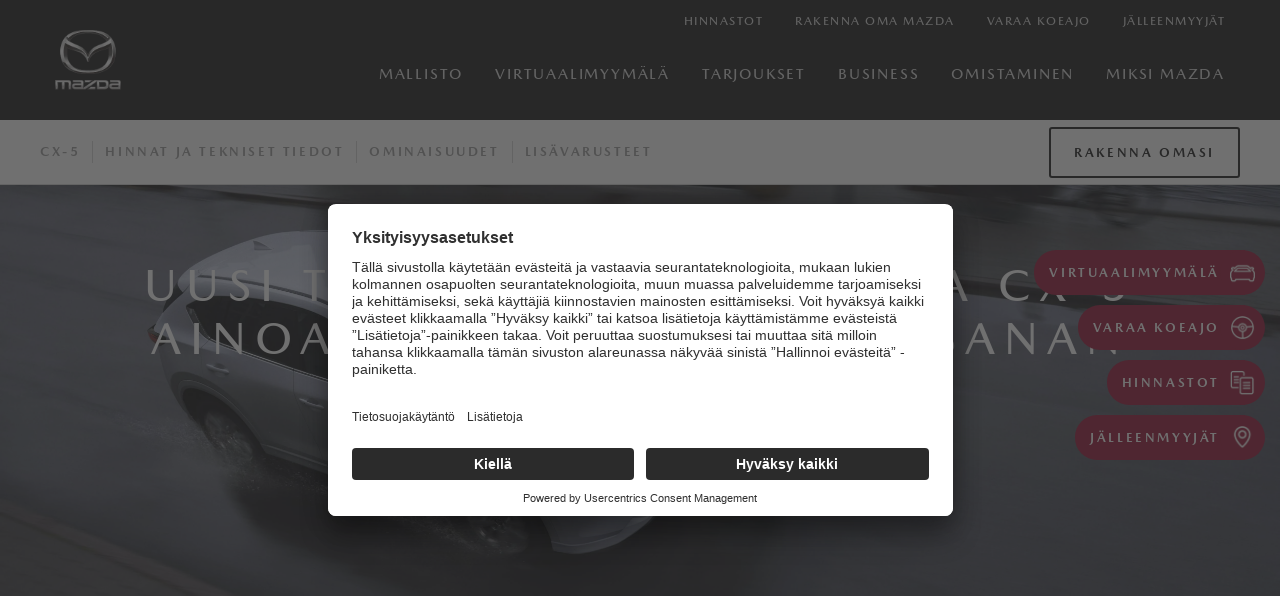

--- FILE ---
content_type: text/html; charset=utf-8
request_url: https://www.mazda.fi/uutiset/uutiset/tormaystesti
body_size: 8138
content:


<!doctype html>
<html lang='fi-FI'>

<head>
    <link rel="preload" as="style" href="/dist/styles/main.css?v=IbQTruPZBenKAm_VA62CX3gntf-Pe-Cw_52qx6ZS_8k" />
    <link rel="stylesheet" type="text/css" href="/dist/styles/main.css?v=IbQTruPZBenKAm_VA62CX3gntf-Pe-Cw_52qx6ZS_8k" />


<title>Uusi törmäystesti - Mazda CX-5 ainoa parhaimman arvosanan ansainnut</title>
<meta charset="utf-8">
<meta name="viewport" content="width=device-width, initial-scale=1">
<meta name="description" content="Mazda CX-5 sai ainoana kahdestakymmenestä automallista parhaat mahdolliset pisteet yhdysvaltalaisen tutkimuslaitoksen uudessa tiukassa turvallisuustestissä.">


    

    
<!-- Google Tag Manager -->
<script nonce="">(function(w,d,s,l,i){w[l]=w[l]||[];w[l].push({'gtm.start':
new Date().getTime(),event:'gtm.js'});var f=d.getElementsByTagName(s)[0],
j=d.createElement(s),dl=l!='dataLayer'?'&l='+l:'';j.async=true;j.src=
'https://www.googletagmanager.com/gtm.js?id='+i+dl;f.parentNode.insertBefore(j,f);
})(window,document,'script','dataLayer','GTM-TNVSBGJ');</script>
<!-- End Google Tag Manager -->

<link rel="icon" type="image/png" href="/media/1i5fuawx/favicon-96x96.png" sizes="96x96">
<link rel="icon" type="image/svg+xml" href="/media/nfffc0eh/favicon.svg">
<link rel="shortcut icon" href="/media/3wzk4dnu/favicon.ico">
<link rel="apple-touch-icon" sizes="180x180" href="/media/2sthx4es/apple-touch-icon.png">
<meta name="apple-mobile-web-app-title" content="Mazda">
<link rel="manifest" href="/media/lwzdy1jy/site.webmanifest">
</head>

<body style="overflow-y: scroll">
    <div class="content-container">
        

<header id="globalHeaderSection" class="header-global">
    <div class="header-global__inner-wrapper">
        <div class="header-global__inner-container">
            <div class="header-global__inner-wrapper__left">
                    <a class="header-global__logo-link" href="/">
                        <img src="/media/voupphgf/d5071368573040eee8661d013b823ab222f0d746.png?format=webp&amp;quality=80&amp;v=1db8c4c5de937d0" class="header-global__logo" alt="mazda-logo" loading="lazy" />
                    </a>
            </div>
            <div class="header-global__inner-wrapper__right">
                <div class="header-global__menu__upper">

                    <!-- Desktop -->
                    <nav class="header-global__nav">
                        <ul class="header-global__nav__list">
                                    <li class="header-global__nav__list-item">
                                        <a href="/hinnastot" class="header-global__nav__list-item-link ">
                                            <span>Hinnastot</span>
                                        </a>
                                    </li>
                                    <li class="header-global__nav__list-item">
                                        <a href="/rakenna-oma-mazda" class="header-global__nav__list-item-link ">
                                            <span>Rakenna oma Mazda</span>
                                        </a>
                                    </li>
                                    <li class="header-global__nav__list-item">
                                        <a href="/varaa-koeajo" class="header-global__nav__list-item-link ">
                                            <span>Varaa Koeajo</span>
                                        </a>
                                    </li>
                                    <li class="header-global__nav__list-item">
                                        <a href="/jalleenmyyjat" class="header-global__nav__list-item-link ">
                                            <span>J&#xC4;LLEENMYYJ&#xC4;T</span>
                                        </a>
                                    </li>
                        </ul>
                    </nav>
                </div>
                <div class="header-global__menu__lower">
                    <nav class="header-global__nav">
                        <ul class="header-global__nav__list">
                                    <li class="header-global__nav__list-item">
                                        <a href="/mallisto" class="header-global__nav__list-item-link ">Mallisto</a>
                                    </li>
                                    <li class="header-global__nav__list-item">
                                        <a href="/virtuaalimyymala" class="header-global__nav__list-item-link ">VIRTUAALIMYYM&#xC4;L&#xC4;</a>
                                    </li>
                                    <li class="header-global__nav__list-item">
                                        <a href="/tarjoukset" class="header-global__nav__list-item-link ">Tarjoukset</a>
                                    </li>
                                    <li class="header-global__nav__list-item">
                                        <a href="/business" class="header-global__nav__list-item-link ">Business</a>
                                    </li>
                                    <li class="header-global__nav__list-item">
                                        <a href="/omistaminen" class="header-global__nav__list-item-link ">Omistaminen</a>
                                    </li>
                                    <li class="header-global__nav__list-item">
                                        <a href="/crafted-in-japan" class="header-global__nav__list-item-link ">Miksi Mazda</a>
                                    </li>
                        </ul>
                    </nav>

                    <!-- Mobile -->
                    <nav class="header-global__nav--mobile">
                        <ul class="header-global__nav__list">
                            <li class="header-global__nav__list-item">
                                <button class="header-global__nav__list-item-link mobile-menu-link" data-open-menu="mobile-menu">
                                    <ul class="header-global__nav__mobile-menu-icon">
                                        <li></li>
                                        <li></li>
                                        <li></li>
                                    </ul>
                                </button>
                            </li>
                        </ul>
                        <div class="header-global__nav__panel mobile-menu" data-menu-id="mobile-menu">
                            <div class="header-global__nav__panel-container">
                                <div class="header-global__nav__panel-item" style="padding-top: calc(75px);">
                                    <div class="header-global__nav__panel-item-container">
                                        <div class="header-global__nav__panel-body">
                                            <div class="header-global__nav__panel-sidebar">
                                                <ul class="header-global__nav__panel-list-links">
                                                            <li class="header-global__nav__panel-list-links-item">
                                                                <a href="/hinnastot" class="header-global__nav__panel-list-link ">
                                                                    <span class="header-global__nav__panel-list-link__text">Hinnastot</span>
                                                                </a>
                                                            </li>
                                                            <li class="header-global__nav__panel-list-links-item">
                                                                <a href="/rakenna-oma-mazda" class="header-global__nav__panel-list-link ">
                                                                    <span class="header-global__nav__panel-list-link__text">Rakenna oma Mazda</span>
                                                                </a>
                                                            </li>
                                                            <li class="header-global__nav__panel-list-links-item">
                                                                <a href="/varaa-koeajo" class="header-global__nav__panel-list-link ">
                                                                    <span class="header-global__nav__panel-list-link__text">Varaa Koeajo</span>
                                                                </a>
                                                            </li>
                                                            <li class="header-global__nav__panel-list-links-item">
                                                                <a href="/jalleenmyyjat" class="header-global__nav__panel-list-link ">
                                                                    <span class="header-global__nav__panel-list-link__text">J&#xC4;LLEENMYYJ&#xC4;T</span>
                                                                </a>
                                                            </li>
                                                </ul>
                                                <ul class="header-global__nav__panel-list-global-links">
                                                            <li class="header-global__nav__panel-list-global-links__item">
                                                                <a href="/mallisto" class="header-global__nav__panel-list-global-links__item-link ">
                                                                    <span class="header-global__nav__panel-list-global-links__item-text">Mallisto</span>
                                                                </a>
                                                            </li>
                                                            <li class="header-global__nav__panel-list-global-links__item">
                                                                <a href="/virtuaalimyymala" class="header-global__nav__panel-list-global-links__item-link ">
                                                                    <span class="header-global__nav__panel-list-global-links__item-text">VIRTUAALIMYYM&#xC4;L&#xC4;</span>
                                                                </a>
                                                            </li>
                                                            <li class="header-global__nav__panel-list-global-links__item">
                                                                <a href="/tarjoukset" class="header-global__nav__panel-list-global-links__item-link ">
                                                                    <span class="header-global__nav__panel-list-global-links__item-text">Tarjoukset</span>
                                                                </a>
                                                            </li>
                                                            <li class="header-global__nav__panel-list-global-links__item">
                                                                <a href="/business" class="header-global__nav__panel-list-global-links__item-link ">
                                                                    <span class="header-global__nav__panel-list-global-links__item-text">Business</span>
                                                                </a>
                                                            </li>
                                                            <li class="header-global__nav__panel-list-global-links__item">
                                                                <a href="/omistaminen" class="header-global__nav__panel-list-global-links__item-link ">
                                                                    <span class="header-global__nav__panel-list-global-links__item-text">Omistaminen</span>
                                                                </a>
                                                            </li>
                                                            <li class="header-global__nav__panel-list-global-links__item">
                                                                <a href="/crafted-in-japan" class="header-global__nav__panel-list-global-links__item-link ">
                                                                    <span class="header-global__nav__panel-list-global-links__item-text">Miksi Mazda</span>
                                                                </a>
                                                            </li>
                                                </ul>
                                            </div>
                                        </div>
                                    </div>
                                </div>
                            </div>
                        </div>
                    </nav>
                </div>
            </div>
        </div>
    </div>
</header>
        


<div class="umb-block-list">


<section class="menu-secondary">
    <div class="menu-secondary__row--mobile">
        <div class="menu-secondary__row--mobile__title">
            <h2 class="menu-secondary__row--mobile__titleCopy" id="mobile-title">CX-5</h2>
        </div>
        <div class="menu-secondary__row--mobile__trigger">
            <button class="menu-secondary__row--mobile__triggerBtn"></button>
        </div>
    </div>
    <div class="menu-secondary__container">
        <div class="menu-secondary__row">
            <div class="menu-secondary__col menu-secondary__col--links">
                <nav class="menu-secondary__nav">
                    <ul class="menu-secondary__nav__list">
                                    <li class="menu-secondary__nav__list-item">
                                        <a href="/mallisto/mazda-cx-5" class="menu-secondary__nav__list-link ">CX-5</a>
                                    </li>
                                    <li class="menu-secondary__nav__list-item">
                                        <a href="/mallisto/mazda-cx-5/hinnat-ja-tekniset-tiedot" class="menu-secondary__nav__list-link ">Hinnat ja tekniset tiedot</a>
                                    </li>
                                    <li class="menu-secondary__nav__list-item">
                                        <a href="/mallisto/mazda-cx-5/ominaisuudet" class="menu-secondary__nav__list-link ">Ominaisuudet</a>
                                    </li>
                                    <li class="menu-secondary__nav__list-item">
                                        <a href="/mallisto/mazda-cx-5/lisavarusteet" class="menu-secondary__nav__list-link ">Lis&#xE4;varusteet</a>
                                    </li>
                    </ul>
                </nav>
            </div>

            <div class="menu-secondary__col menu-secondary__col--cta">
                    <div class="menu-secondary__cta-container">
                        <a href="/rakenna-oma-mazda?vehicle=6134" class="menu-secondary__cta secondary-dark">RAKENNA OMASI</a>
                    </div>
            </div>
        </div>
    </div>
    <div class="menu-secondary__spacer"></div>
</section><section class="hero hero--large hero--light">
    <div class="hero__inner-wrapper-large hero--align-center">
        <div class="hero__pre-title">Uusi t&#xF6;rm&#xE4;ystesti</div>
        <h1 class="hero__title">Uusi T&#xF6;rm&#xE4;ystesti: Mazda CX-5 ainoa parhaimman arvosanan ansainnut</h1>
    </div>

        <div class="hero__backgroundImages hide-small">
            <div class="hero__backgroundImage hero__backgroundImage--desktop hero__backgroundImage--large"
                 style="background-image: url('/media/20obogo5/2021_cx-5_ipm5_ger-lhd-_c30_ext_high-min.jpg?format=webp&amp;quality=80&amp;v=1db9d55716ad790');">
            </div>
        </div>

        <div class="hero__backgroundImages hide-large">
            <div class="hero__backgroundImage hero__backgroundImage--mobile hero__backgroundImage--small"
                 style="background-image: url('/media/20obogo5/2021_cx-5_ipm5_ger-lhd-_c30_ext_high-min.jpg?format=webp&amp;quality=80&amp;v=1db9d55716ad790');">
            </div>
        </div>


</section>

<section class="wysiwyg dark" style="background-color: #f5f5f5;">
    <div class="wysiwyg__inner">
        <div>
            <h2 style="text-align: center;">Mazda CX-5 ainoa parhaimman arvosanan ansainnut</h2>
<p><strong>Mazda CX-5 sai ainoana kahdestakymmenestä automallista parhaat mahdolliset pisteet yhdysvaltalaisen tutkimuslaitoksen uudessa tiukassa turvallisuustestissä.</strong></p>
<p>IIHS:n (Insurance Institute for Highway Safety) uudessa, perusteellisessa sivutörmäystestissä testattiin 20 keskikokoista SUV-mallista autoa. Vuoden <a href="/mallisto/mazda-cx-5" title="Mazda CX-5">2021 Mazda CX-5</a> on ainoa malli, jolle myönnettiin korkein mahdollinen turvallisuusluokitus ”Good”. Yhdysvaltalaisen tutkimuslaitoksen raportissa todetaan, että CX-5 loisti ylivertaisuudellaan ensimmäistä kertaa järjestetyssä entistä ankarammassa sivutörmäystesteissä, jossa testattiin myös Euroopassa suosittuja eri valmistajien vuosien 2020 ja 2021 ajoneuvomalleja.</p>
<p>”Mazda CX-5 suoriutui testeistämme muita paremmin”, todetaan IIHS:n videoraportissa. ”Ajoneuvon korirakenne kesti testin äärimmäisen hyvin, turvatyynyt suojasivat törmäysnukkejen päitä erinomaisesti ja törmäyskelkka pääsi tunkeutumaan matkustamoon vain erittäin vähän, joka tarkoittaa pienempää loukkaantumisen todennäköisyyttä. Toivoisimme kaikkien ajoneuvojen suoriutuvan testistä samalla tavalla tulevaisuudessa.”</p>
<p>Uudessa sivutörmäystestissä käytetään entistä raskaampaa kelkkaa (1 900 kg aiemman 1 500 kg:n sijasta), ja törmäys tapahtuu suuremmalla nopeudella (60 km/h aiemman 50 km/h:n sijasta). Tämä synnyttää 82 % enemmän törmäysenergiaa aiempiin testeihin verrattuna. Törmäyksessä käytettävä kelkka on myös suunniteltu uudelleen vastaamaan paremmin nykyaikaisen SUV- tai pickup-ajoneuvon törmäystä ajoneuvon oviin ja B-pilariin.</p>
<p>IIHS on itsenäinen, Yhdysvaltain vakuutusalan rahoittama, ajoneuvoturvallisuuden testaukseen keskittyvä tutkimuslaitos. Kaikki IIHS:n testaamat vuoden 2021 Mazda-mallit ovat saneet TOP SAFETY PICK+ -turvallisuusluokituksen, joka on korkein IIHS:n myöntämä arvosana. Luokituksen saaneisiin malleihin kuuluvat CX-5:n lisäksi <a href="/mallisto/mazda3" title="Mazda3">Mazda3</a>, <a href="/mallisto/mazda6" title="Mazda6">Mazda6</a> ja <a href="/mallisto/mazda-cx-30" title="Mazda CX-30">Mazda CX-30</a>, jotka ovat kaikki menestyneet myös eurooppalaisessa Euro NCAP -törmäystestissä ansaiten täydet viisi tähteä.</p>
        </div>
    </div>
</section>    <section style="background-color:#ffffff">
        <div class="fifty-fifty__container">
            <div class="fifty-fifty fifty-fifty--left fifty-fifty--bottom ">
                <div class="fifty-fifty__image_container">
                    <picture>
                        <source srcset="/media/wkgnoxrx/camoii.jpg?width=900&amp;height=500&amp;format=webp&amp;quality=80&amp;v=1db9d557144b1f0" media="(max-width: 960px)">
                        <source srcset="/media/wkgnoxrx/camoii.jpg?width=600&amp;height=420&amp;format=webp&amp;quality=80&amp;v=1db9d557144b1f0" media="(min-width: 961px)">
                        <img class="fifty-fifty__image" src="/media/wkgnoxrx/camoii.jpg?format=webp&amp;quality=80&amp;v=1db9d557144b1f0" alt="Camoii" loading="lazy" />
                    </picture>
                </div>
                <div class="fifty-fifty__content-block fifty-fifty__content-block--left">
                    <header class="fifty-fifty__content-block--title">
                        <h2>
AJAMINEN ON T&#xC4;RKEINT&#xC4;                        </h2>
                    </header>
                    <div class="fifty-fifty__content-block--text">
                        <p class="fifty-fifty__content-block--textCopy">Istuudu uuden CX-5:n ratin taakse ja koe mukavuuden ja ajamisen riemun uusi taso &#x2013; lukuisten matkustamokokemukseen ja ajodynamiikkaan tehtyjen parannusten ansiosta. Kaikkien aikojen ter&#xE4;vin ja kiehtovin Mazda CX-5 sinet&#xF6;i ajoneuvon maineen katumaasturiluokan miellytt&#xE4;vimp&#xE4;n&#xE4; ajokokemuksena.</p>
                    </div>
                    <div class="fifty-fifty__button">
    <a data-atom="button" href="/varaa-koeajo" class="primary-dark">Koeaja nyt</a>
                    </div>
                </div>
            </div>
        </div>
    </section>

<section id="" class="full-width full-width--medium " style="background-image:url(''); background-color:#e7e7e7;" data-block="b07">
    

    <div data-block="b07-inner-wrapper" class="full-width__inner-wrapper">
        <div data-block="b07-preTitle" class="full-width__pre-title"></div>
        <h2 data-block="b07-title" class="full-width__title">Tilaa Mazdan uutiskirje</h2>
            <p data-block="b07-copy" class="full-width__copy"><p>Tilaa Mazda uutiskirje ja pysyt ajan tasalla tuoreista uutisista.</p></p>
            <div data-block="b07-links" class="full-width__links">
    <a data-atom="button" href="/tilaa-uutiskirje" class="primary-dark">Tilaa uutiskirje</a>
            </div>
    </div>
</section></div>

    </div>
    
<!-- Google Tag Manager (noscript) -->
<noscript><iframe src="https://www.googletagmanager.com/ns.html?id=GTM-TNVSBGJ" height="0" width="0" style="display:none;visibility:hidden"></iframe></noscript>
<!-- End Google Tag Manager (noscript) -->

<script nonce="">
document.addEventListener("DOMContentLoaded", function() {
	var defaultSubmitContent = document.querySelector('.popup-banner .umbraco-forms-submitmessage');
	var customContent = document.querySelector('.popup-banner .custom-content');
	if (defaultSubmitContent && customContent) {
		customContent.style.display = 'none';
	}
});
</script>








    <script nonce="" data-ot-ignore src="/dist/assets/app.js?v=7u5Vp1oAvf4WsC-amtO9aOcdX17nxoSlxQisfr7lTpc"></script>
</body>



<footer class="footer">
        <div class="mobile">
        <div class="footer-content">
                <div class="footer-links-accordion">
                    <details>
                        <summary>Ota Yhteytt&#xE4;</summary>
                        <div class="content">
                            <ul class="footer-links">
                                            <li>
                                                <a href="/varaa-koeajo">Varaa Koeajo</a>
                                            </li>
                                            <li>
                                                <a href="/ota-yhteytta">Ota Yhteytta</a>
                                            </li>
                                            <li>
                                                <a href="/jalleenmyyjat">J&#xE4;lleenmyyj&#xE4;t</a>
                                            </li>
                                            <li>
                                                <a href="/huoltopalvelu">VARAA HUOLTO</a>
                                            </li>
                                            <li>
                                                <a href="/tilaa-uutiskirje">Tilaa uutiskirje</a>
                                            </li>
                                            <li>
                                                <a href="/mazda-asiakaspalvelu">Mazda-asiakaspalvelu</a>
                                            </li>
                            </ul>
                        </div>
                    </details>
                    <details>
                        <summary>Lue lis&#xE4;&#xE4;</summary>
                        <div class="content">
                            <ul class="footer-links">
                                            <li>
                                                <a href="/crafted-in-japan">Crafted in Japan</a>
                                            </li>
                                            <li>
                                                <a href="/miksi-mazda-muotoilu">Mazda Muotoilu</a>
                                            </li>
                                            <li>
                                                <a href="/miksi-mazda-turvallisuus">Mazda Turvallisuus</a>
                                            </li>
                                            <li>
                                                <a href="/miksi-mazda-teknologia">Mazda Teknologia</a>
                                            </li>
                            </ul>
                        </div>
                    </details>
                    <details>
                        <summary>Hyv&#xE4; tiet&#xE4;&#xE4;</summary>
                        <div class="content">
                            <ul class="footer-links">
                                            <li>
                                                <a href="/uutiset">Uutiset</a>
                                            </li>
                                            <li>
                                                <a href="/uuden-ajoneuvon-takuu">Uuden Ajoneuvon Takuu</a>
                                            </li>
                                            <li>
                                                <a href="/business">Business</a>
                                            </li>
                                            <li>
                                                <a href="/rsa">MAZDA EUROPE SERVICE (MES)</a>
                                            </li>
                            </ul>
                        </div>
                    </details>
                </div>

                <div class="social-links-container">
                        <h3 class="footer-header">Seuraa meit&#xE4;</h3>
                    <div class="footer-links social-links">
                            <div class="social-link">
        <a href="https://www.facebook.com/MazdaSuomi/" target="_blank">
                <img src="/media/sioc2gjm/facebook-icon_200x167.png" alt="Facebook Icon 200X167" loading="lazy" />
        </a>
                            </div>
                            <div class="social-link">
        <a href="https://www.youtube.com/user/InchcapeFI" target="_blank">
                <img src="/media/pdlkqgkr/youtube.png" alt="Youtube" loading="lazy" />
        </a>
                            </div>
                            <div class="social-link">
        <a href="https://www.instagram.com/mazdasuomi/" target="_blank">
                <img src="/media/mx5f3d4u/instagram.png" alt="Instagram" loading="lazy" />
        </a>
                            </div>
                    </div>
                </div>
        </div>
    </div>

    

    <div class="desktop">
        <div class="footer-content">
                    <div class="footer-column">
                        <h3 class="footer-header">Ota Yhteytt&#xE4;</h3>
                        <ul class="footer-links">
                                        <li>
                                            <a href="/varaa-koeajo">Varaa Koeajo</a>
                                        </li>
                                        <li>
                                            <a href="/ota-yhteytta">Ota Yhteytta</a>
                                        </li>
                                        <li>
                                            <a href="/jalleenmyyjat">J&#xE4;lleenmyyj&#xE4;t</a>
                                        </li>
                                        <li>
                                            <a href="/huoltopalvelu">VARAA HUOLTO</a>
                                        </li>
                                        <li>
                                            <a href="/tilaa-uutiskirje">Tilaa uutiskirje</a>
                                        </li>
                                        <li>
                                            <a href="/mazda-asiakaspalvelu">Mazda-asiakaspalvelu</a>
                                        </li>
                        </ul>
                    </div>
                    <div class="footer-column">
                        <h3 class="footer-header">Lue lis&#xE4;&#xE4;</h3>
                        <ul class="footer-links">
                                        <li>
                                            <a href="/crafted-in-japan">Crafted in Japan</a>
                                        </li>
                                        <li>
                                            <a href="/miksi-mazda-muotoilu">Mazda Muotoilu</a>
                                        </li>
                                        <li>
                                            <a href="/miksi-mazda-turvallisuus">Mazda Turvallisuus</a>
                                        </li>
                                        <li>
                                            <a href="/miksi-mazda-teknologia">Mazda Teknologia</a>
                                        </li>
                        </ul>
                    </div>
                    <div class="footer-column">
                        <h3 class="footer-header">Hyv&#xE4; tiet&#xE4;&#xE4;</h3>
                        <ul class="footer-links">
                                        <li>
                                            <a href="/uutiset">Uutiset</a>
                                        </li>
                                        <li>
                                            <a href="/uuden-ajoneuvon-takuu">Uuden Ajoneuvon Takuu</a>
                                        </li>
                                        <li>
                                            <a href="/business">Business</a>
                                        </li>
                                        <li>
                                            <a href="/rsa">MAZDA EUROPE SERVICE (MES)</a>
                                        </li>
                        </ul>
                    </div>
                <div class="footer-column">
                    <h3 class="footer-header">Seuraa meit&#xE4;</h3>
                    <ul class="footer-links social-links">
                            <li>
        <a href="https://www.facebook.com/MazdaSuomi/" target="_blank">
                <img src="/media/sioc2gjm/facebook-icon_200x167.png" alt="Facebook Icon 200X167" loading="lazy" />
            Facebook
        </a>
                            </li>
                            <li>
        <a href="https://www.youtube.com/user/InchcapeFI" target="_blank">
                <img src="/media/pdlkqgkr/youtube.png" alt="Youtube" loading="lazy" />
            Youtube
        </a>
                            </li>
                            <li>
        <a href="https://www.instagram.com/mazdasuomi/" target="_blank">
                <img src="/media/mx5f3d4u/instagram.png" alt="Instagram" loading="lazy" />
            Instagram
        </a>
                            </li>
                    </ul>
                </div>
        </div>
    </div>

    <div class="footer-bottom-links">
            <ul>
                <li>
                    <a href="#!" onClick="UC_UI.showSecondLayer();">Yksityisyysasetukset</a>
                </li>
                        <li>
                            <a href="/tietosuojalauseke">Tietosuojalauseke</a>
                        </li>
                        <li>
                            <a href="/eun-datasaadoksen-avoimuuslausunto">EU:n datas&#xE4;&#xE4;d&#xF6;ksen avoimuuslausunto</a>
                        </li>
                        <li>
                            <a href="https://www.mazda.lt/" target="_blank">MAZDA Lietuva</a>
                        </li>
                        <li>
                            <a href="https://www.mazda.lv/" target="_blank">MAZDA Latvija</a>
                        </li>
                        <li>
                            <a href="https://www.mazda.ee/" target="_blank">MAZDA Eesti</a>
                        </li>
            </ul>
    </div>
</footer>


    <div id="ctaTopIndicator"></div>
    <div id="stickyCTA" class="cta-container floating-cta__expanded">
        
    <ul class='floating-cta'>
                <li class='floating-cta__item'>
                    <a href="/virtuaalimyymala">
                        <div class='floating-cta__item__inner'>
                            <div class='floating-cta__item__label'>
                                <span>VIRTUAALIMYYM&#xC4;L&#xC4;</span>
                            </div>
                            <i class='floating-cta__item__icon'>
                                    <img src="/media/n1xh14td/car.png?width=26&amp;height=26&amp;format=webp&amp;quality=80&amp;v=1db98a0041891f0" alt="Car" loading="lazy" />
                            </i>
                        </div>
                    </a>
                </li>
                <li class='floating-cta__item'>
                    <a href="/varaa-koeajo">
                        <div class='floating-cta__item__inner'>
                            <div class='floating-cta__item__label'>
                                <span>VARAA KOEAJO</span>
                            </div>
                            <i class='floating-cta__item__icon'>
                                    <img src="/media/rx5cgrzy/wheel.png?width=26&amp;height=26&amp;format=webp&amp;quality=80&amp;v=1db98a003d2d660" alt="Wheel" loading="lazy" />
                            </i>
                        </div>
                    </a>
                </li>
                <li class='floating-cta__item'>
                    <a href="/hinnastot">
                        <div class='floating-cta__item__inner'>
                            <div class='floating-cta__item__label'>
                                <span>HINNASTOT</span>
                            </div>
                            <i class='floating-cta__item__icon'>
                                    <img src="/media/1zsjygp2/book.png?width=26&amp;height=26&amp;format=webp&amp;quality=80&amp;v=1db98a003f663f0" alt="Book" loading="lazy" />
                            </i>
                        </div>
                    </a>
                </li>
                <li class='floating-cta__item'>
                    <a href="/jalleenmyyjat">
                        <div class='floating-cta__item__inner'>
                            <div class='floating-cta__item__label'>
                                <span>J&#xC4;LLEENMYYJ&#xC4;T</span>
                            </div>
                            <i class='floating-cta__item__icon'>
                                    <img src="/media/jspdtoyh/location.png?width=26&amp;height=26&amp;format=webp&amp;quality=80&amp;v=1db98a003ae3760" alt="Location" loading="lazy" />
                            </i>
                        </div>
                    </a>
                </li>
    </ul>

        
    <ul class='fixed-cta'>
                <li class='fixed-cta__item'>
                    <a href="/virtuaalimyymala">
                        <i class='fixed-cta__item__icon'>
                                <img src="/media/n1xh14td/car.png?width=26&amp;height=26&amp;format=webp&amp;quality=80&amp;v=1db98a0041891f0" alt="Car" loading="lazy" />
                        </i>
                        <div class='fixed-cta__item__title'>VIRTUAALIMYYM&#xC4;L&#xC4;</div>
                    </a>
                </li>
                <li class='fixed-cta__item'>
                    <a href="/varaa-koeajo">
                        <i class='fixed-cta__item__icon'>
                                <img src="/media/rx5cgrzy/wheel.png?width=26&amp;height=26&amp;format=webp&amp;quality=80&amp;v=1db98a003d2d660" alt="Wheel" loading="lazy" />
                        </i>
                        <div class='fixed-cta__item__title'>VARAA KOEAJO</div>
                    </a>
                </li>
    </ul>

    </div>

<script nonce="" type="text/javascript">
    const containerElement = document.getElementById("stickyCTA");
    const topIndicator = document.getElementById('ctaTopIndicator');
    if (topIndicator) {
      const ob = new IntersectionObserver(
        (entries) => {
          entries.map((entry) => {
            if (!entry.isIntersecting) {
              containerElement.classList.remove('floating-cta__expanded');
            }
          });
        },
        {
          root: null,
          threshold: 0,
        }
      );
      ob.observe(topIndicator);
    }
</script>


</html>

--- FILE ---
content_type: text/javascript
request_url: https://www.mazda.fi/dist/assets/app.js?v=7u5Vp1oAvf4WsC-amtO9aOcdX17nxoSlxQisfr7lTpc
body_size: 542508
content:
var Ly=Object.defineProperty;var Iy=(r,e,t)=>e in r?Ly(r,e,{enumerable:!0,configurable:!0,writable:!0,value:t}):r[e]=t;var pe=(r,e,t)=>Iy(r,typeof e!="symbol"?e+"":e,t);class ec{constructor(){pe(this,"create",(e,t,i)=>{let o;if(i){const a=new Date;a.setTime(a.getTime()+i*24*60*60*1e3),o=`; expires=${a.toUTCString()}`}else o=";";document.cookie=`${e}=${t}${o}; path=/; Secure; SameSite=Strict`});pe(this,"read",e=>{const t=`${e}=`,i=document.cookie.split(";");for(const o of i){const a=o.trim();if(a.startsWith(t))return a.substring(t.length)}return null});pe(this,"delete",e=>{this.create(e,"",-1)})}}class Oy{constructor(){pe(this,"classNames",{active:"modal--active",open:"modal--open",hasVideo:"modal-has-video"});pe(this,"videoInstances",document.querySelectorAll(`.${this.classNames.hasVideo}`));pe(this,"open",(e,t="modal")=>{let i,o;t==="gallery"?(i=e.currentTarget.dataset.galleryOpen,o=document.querySelector(`[data-gallery-id="${i}"]`)):(i=e.currentTarget.dataset.modalOpen,o=document.querySelector(`[data-modal-id="${i}"]`)),this.videoInstances&&this.videoInstances.forEach(a=>{const u=a.querySelector(".iframe-video");u.src||(u.src=u.dataset.src??"")}),this.reset([this.classNames.active,this.classNames.open]),e.currentTarget.classList.add(this.classNames.active),o&&o.classList.add(this.classNames.open)});pe(this,"close",(e=!1,t)=>{this.reset([this.classNames.active,this.classNames.open]),e===!0&&t&&new ec().create(t,"true")});pe(this,"reset",e=>{e.forEach(t=>{const i=document.getElementsByClassName(t);for(;i[0];)i[0].classList.remove(t)})});pe(this,"init",()=>{const e=document.querySelectorAll("[data-modal-open]"),t=document.querySelectorAll("[data-modal-close]"),i=document.querySelectorAll(".cookie-agreement"),o=document.querySelector(".modal--cookie-agreement"),u=new ec().read("cookie-agreement");o&&u===null&&o.classList.add(this.classNames.open),i.forEach(f=>{f.addEventListener("click",d=>{d.preventDefault(),this.close(!0,"cookie-agreement")})}),e.forEach(f=>{f.addEventListener("click",d=>{d.preventDefault(),this.open(d)})}),t.forEach(f=>{f.addEventListener("click",d=>{d.preventDefault(),this.close()})})})}}const Py=new Oy;var pm,mm;class Dy{constructor(){pe(this,"classNames",{active:"menu--active",open:"menu--open",visible:"menu--visible",flyoutItems:"header-global__flyout__item",headerInner:"header-global__inner-wrapper",hamburger:"header-global__nav__mobile-menu-icon",navLink:"header-global__nav__list-item-link",menuSecondaryLinks:"menu-secondary__col--links",menuSecondaryCta:"menu-secondary__col--cta",menuSecondary:"menu-secondary",menuSecondaryMobile:"menu-secondary--mobile",menuSecondaryContainer:"menu-secondary__container",menuSecondaryMobileRow:"menu-secondary__row--mobile",menuSecondarySticky:"menu-secondary--sticky",menuSecondaryParent:"menu-secondary__row",menuHasDropdown:"has-dropdown",menuSubNavList:"menu-secondary__subnav__list",menuSecondaryMobileActive:"menu-secondary--mobile--active",menuSecondaryFullRow:"menu-secondary__full-row"});pe(this,"els",{nav:document.querySelector(`.${this.classNames.menuSecondaryLinks}`),cta:document.querySelector(`.${this.classNames.menuSecondaryCta}`),parent:document.querySelector(`.${this.classNames.menuSecondaryParent}`),container:document.querySelector(`.${this.classNames.menuSecondaryContainer}`),menu:document.querySelector(`.${this.classNames.menuSecondary}`)});pe(this,"transform",`translateY(-${((mm=(pm=this.els)==null?void 0:pm.menu)==null?void 0:mm.offsetHeight)??65}px)`);pe(this,"transformUnset","translateY(0)");pe(this,"rowWidth",this.els.nav!==null?this.els.nav.offsetWidth+this.els.cta.offsetWidth:null);pe(this,"instance",document.querySelector(".header-global"))}open(e){var i;const t=e.target;if(this.instance){const o=t.dataset.openMenu,a=this.instance.querySelector(`[data-menu-id="${o}"]`);this.reset([this.classNames.active,this.classNames.open]),t.classList.add(this.classNames.active),a&&(a.classList.add(this.classNames.open),(i=document.querySelector("body"))==null||i.classList.add("header-global__menu__lock"))}}close(){var e;this.instance&&(this.reset([this.classNames.active,this.classNames.open]),(e=document.querySelector("body"))==null||e.classList.remove("header-global__menu__lock"))}mobileBreakpoint(){const e=this.rowWidth,t=this.els.parent,i=document.querySelector(`.${this.classNames.menuSecondary}`);e!==null&&t!==null&&(e>=t.offsetWidth-30?(this.els.container.style.visibility="hidden",i.classList.add(this.classNames.menuSecondaryMobile),this.els.container.style.transform=this.transform):(this.els.container.style.visibility="visible",i.classList.remove(this.classNames.menuSecondaryMobile),this.els.container.style.transform=this.transformUnset))}reset(e){this.instance&&e.forEach(t=>{if(this.instance){const i=this.instance.getElementsByClassName(t);for(;i[0];)i[0].classList.remove(t)}})}init(){if(this.instance){const o=this.instance.querySelectorAll("[data-open-menu]"),a=document.querySelector("html"),u=document.querySelector(`.${this.classNames.menuSecondaryMobileRow}`),f=document.querySelector(`.${this.classNames.menuSecondary}
            .${this.classNames.menuHasDropdown}`),d=document.querySelector(`.${this.classNames.menuSecondary}`),h=document.querySelectorAll(`.${this.classNames.flyoutItems}, .${this.classNames.headerInner}, .${this.classNames.hamburger}, .${this.classNames.menuSubNavList}, .${this.classNames.menuSecondary}`);this.els.container&&(this.els.container.style.transform=this.transform),o.forEach(m=>{m.addEventListener("click",g=>{g.preventDefault(),g.target.classList.contains(this.classNames.active)?this.close():this.open(g)})}),a&&a.addEventListener("click",m=>{m.target.classList.contains(this.classNames.navLink)||this.close(),d&&d.classList.remove(this.classNames.menuSecondaryMobileActive)}),u&&u.addEventListener("click",m=>{m.preventDefault(),d.classList.contains(this.classNames.menuSecondaryMobileActive)?(d.classList.remove(this.classNames.menuSecondaryMobileActive),setTimeout(()=>{this.els.parent.classList.remove(this.classNames.menuSecondaryFullRow)},500),this.els.container.style.transform=this.transform,this.els.container.style.visibility="hidden"):(d.classList.add(this.classNames.menuSecondaryMobileActive),this.els.parent.classList.add(this.classNames.menuSecondaryFullRow),this.els.container.style.transform=this.transformUnset,this.els.container.style.visibility="visible")}),f&&f.addEventListener("click",m=>{m.preventDefault(),f.classList.contains("open")?f.classList.remove("open"):f.classList.add("open")}),h.forEach(m=>{m.addEventListener("click",g=>{g.stopPropagation()})})}const e=document.querySelector(`.${this.classNames.menuSecondary}`);let t;e!==null&&(t=e.offsetTop);const i=()=>{e!==null&&(window.pageYOffset>=t?e.classList.add(this.classNames.menuSecondarySticky):e.classList.remove(this.classNames.menuSecondarySticky))};window.onscroll=()=>{i()},i(),this.els.container&&(this.els.container.style.visibility="hidden"),this.mobileBreakpoint(),window.onresize=()=>{this.mobileBreakpoint()}}}const Ay=new Dy,ha=class ha{static init(){const e=document.getElementsByClassName("popup-banner"),t=new ec;for(let i=0;i<e.length;i++){if(i>0)return;const o=e[i],a=(""+o.getAttribute("data-title")).replace(/ /g,"").replace(/[^a-zA-Z0-9]/g,"");let u=Number(o.getAttribute("data-delay"));u=isNaN(u)?0:u;let f=Number(o.getAttribute("data-interval"));f=isNaN(f)?0:f;const d=`popupbanner-${a}`;if(t.read(d))continue;f>0&&t.create(d,ha._preSubmit,f),setTimeout(()=>{o.style.display="block"},u*1e3);const m=o.getElementsByClassName("close");for(let g=0;g<m.length;g++)m[g].addEventListener("click",()=>{o.style.display="none"})}}};pe(ha,"_preSubmit","_presubmit");let tc=ha;function Vh(r){return r!==null&&typeof r=="object"&&"constructor"in r&&r.constructor===Object}function Lc(r,e){r===void 0&&(r={}),e===void 0&&(e={});const t=["__proto__","constructor","prototype"];Object.keys(e).filter(i=>t.indexOf(i)<0).forEach(i=>{typeof r[i]>"u"?r[i]=e[i]:Vh(e[i])&&Vh(r[i])&&Object.keys(e[i]).length>0&&Lc(r[i],e[i])})}const gm={body:{},addEventListener(){},removeEventListener(){},activeElement:{blur(){},nodeName:""},querySelector(){return null},querySelectorAll(){return[]},getElementById(){return null},createEvent(){return{initEvent(){}}},createElement(){return{children:[],childNodes:[],style:{},setAttribute(){},getElementsByTagName(){return[]}}},createElementNS(){return{}},importNode(){return null},location:{hash:"",host:"",hostname:"",href:"",origin:"",pathname:"",protocol:"",search:""}};function ln(){const r=typeof document<"u"?document:{};return Lc(r,gm),r}const jy={document:gm,navigator:{userAgent:""},location:{hash:"",host:"",hostname:"",href:"",origin:"",pathname:"",protocol:"",search:""},history:{replaceState(){},pushState(){},go(){},back(){}},CustomEvent:function(){return this},addEventListener(){},removeEventListener(){},getComputedStyle(){return{getPropertyValue(){return""}}},Image(){},Date(){},screen:{},setTimeout(){},clearTimeout(){},matchMedia(){return{}},requestAnimationFrame(r){return typeof setTimeout>"u"?(r(),null):setTimeout(r,0)},cancelAnimationFrame(r){typeof setTimeout>"u"||clearTimeout(r)}};function ht(){const r=typeof window<"u"?window:{};return Lc(r,jy),r}function Ry(r){return r===void 0&&(r=""),r.trim().split(" ").filter(e=>!!e.trim())}function $y(r){const e=r;Object.keys(e).forEach(t=>{try{e[t]=null}catch{}try{delete e[t]}catch{}})}function nc(r,e){return e===void 0&&(e=0),setTimeout(r,e)}function Qo(){return Date.now()}function zy(r){const e=ht();let t;return e.getComputedStyle&&(t=e.getComputedStyle(r,null)),!t&&r.currentStyle&&(t=r.currentStyle),t||(t=r.style),t}function Fy(r,e){e===void 0&&(e="x");const t=ht();let i,o,a;const u=zy(r);return t.WebKitCSSMatrix?(o=u.transform||u.webkitTransform,o.split(",").length>6&&(o=o.split(", ").map(f=>f.replace(",",".")).join(", ")),a=new t.WebKitCSSMatrix(o==="none"?"":o)):(a=u.MozTransform||u.OTransform||u.MsTransform||u.msTransform||u.transform||u.getPropertyValue("transform").replace("translate(","matrix(1, 0, 0, 1,"),i=a.toString().split(",")),e==="x"&&(t.WebKitCSSMatrix?o=a.m41:i.length===16?o=parseFloat(i[12]):o=parseFloat(i[4])),e==="y"&&(t.WebKitCSSMatrix?o=a.m42:i.length===16?o=parseFloat(i[13]):o=parseFloat(i[5])),o||0}function Oo(r){return typeof r=="object"&&r!==null&&r.constructor&&Object.prototype.toString.call(r).slice(8,-1)==="Object"}function Hy(r){return typeof window<"u"&&typeof window.HTMLElement<"u"?r instanceof HTMLElement:r&&(r.nodeType===1||r.nodeType===11)}function Mt(){const r=Object(arguments.length<=0?void 0:arguments[0]),e=["__proto__","constructor","prototype"];for(let t=1;t<arguments.length;t+=1){const i=t<0||arguments.length<=t?void 0:arguments[t];if(i!=null&&!Hy(i)){const o=Object.keys(Object(i)).filter(a=>e.indexOf(a)<0);for(let a=0,u=o.length;a<u;a+=1){const f=o[a],d=Object.getOwnPropertyDescriptor(i,f);d!==void 0&&d.enumerable&&(Oo(r[f])&&Oo(i[f])?i[f].__swiper__?r[f]=i[f]:Mt(r[f],i[f]):!Oo(r[f])&&Oo(i[f])?(r[f]={},i[f].__swiper__?r[f]=i[f]:Mt(r[f],i[f])):r[f]=i[f])}}}return r}function Po(r,e,t){r.style.setProperty(e,t)}function vm(r){let{swiper:e,targetPosition:t,side:i}=r;const o=ht(),a=-e.translate;let u=null,f;const d=e.params.speed;e.wrapperEl.style.scrollSnapType="none",o.cancelAnimationFrame(e.cssModeFrameID);const h=t>a?"next":"prev",m=(y,w)=>h==="next"&&y>=w||h==="prev"&&y<=w,g=()=>{f=new Date().getTime(),u===null&&(u=f);const y=Math.max(Math.min((f-u)/d,1),0),w=.5-Math.cos(y*Math.PI)/2;let x=a+w*(t-a);if(m(x,t)&&(x=t),e.wrapperEl.scrollTo({[i]:x}),m(x,t)){e.wrapperEl.style.overflow="hidden",e.wrapperEl.style.scrollSnapType="",setTimeout(()=>{e.wrapperEl.style.overflow="",e.wrapperEl.scrollTo({[i]:x})}),o.cancelAnimationFrame(e.cssModeFrameID);return}e.cssModeFrameID=o.requestAnimationFrame(g)};g()}function on(r,e){e===void 0&&(e="");const t=ht(),i=[...r.children];return t.HTMLSlotElement&&r instanceof HTMLSlotElement&&i.push(...r.assignedElements()),e?i.filter(o=>o.matches(e)):i}function By(r,e){const t=[e];for(;t.length>0;){const i=t.shift();if(r===i)return!0;t.push(...i.children,...i.shadowRoot?i.shadowRoot.children:[],...i.assignedElements?i.assignedElements():[])}}function Vy(r,e){const t=ht();let i=e.contains(r);return!i&&t.HTMLSlotElement&&e instanceof HTMLSlotElement&&(i=[...e.assignedElements()].includes(r),i||(i=By(r,e))),i}function Jo(r){try{console.warn(r);return}catch{}}function ea(r,e){e===void 0&&(e=[]);const t=document.createElement(r);return t.classList.add(...Array.isArray(e)?e:Ry(e)),t}function Uy(r,e){const t=[];for(;r.previousElementSibling;){const i=r.previousElementSibling;e?i.matches(e)&&t.push(i):t.push(i),r=i}return t}function Gy(r,e){const t=[];for(;r.nextElementSibling;){const i=r.nextElementSibling;e?i.matches(e)&&t.push(i):t.push(i),r=i}return t}function Qn(r,e){return ht().getComputedStyle(r,null).getPropertyValue(e)}function ta(r){let e=r,t;if(e){for(t=0;(e=e.previousSibling)!==null;)e.nodeType===1&&(t+=1);return t}}function ym(r,e){const t=[];let i=r.parentElement;for(;i;)e?i.matches(e)&&t.push(i):t.push(i),i=i.parentElement;return t}function rc(r,e,t){const i=ht();return r[e==="width"?"offsetWidth":"offsetHeight"]+parseFloat(i.getComputedStyle(r,null).getPropertyValue(e==="width"?"margin-right":"margin-top"))+parseFloat(i.getComputedStyle(r,null).getPropertyValue(e==="width"?"margin-left":"margin-bottom"))}function Je(r){return(Array.isArray(r)?r:[r]).filter(e=>!!e)}let yu;function qy(){const r=ht(),e=ln();return{smoothScroll:e.documentElement&&e.documentElement.style&&"scrollBehavior"in e.documentElement.style,touch:!!("ontouchstart"in r||r.DocumentTouch&&e instanceof r.DocumentTouch)}}function _m(){return yu||(yu=qy()),yu}let _u;function Wy(r){let{userAgent:e}=r===void 0?{}:r;const t=_m(),i=ht(),o=i.navigator.platform,a=e||i.navigator.userAgent,u={ios:!1,android:!1},f=i.screen.width,d=i.screen.height,h=a.match(/(Android);?[\s\/]+([\d.]+)?/);let m=a.match(/(iPad).*OS\s([\d_]+)/);const g=a.match(/(iPod)(.*OS\s([\d_]+))?/),y=!m&&a.match(/(iPhone\sOS|iOS)\s([\d_]+)/),w=o==="Win32";let x=o==="MacIntel";const T=["1024x1366","1366x1024","834x1194","1194x834","834x1112","1112x834","768x1024","1024x768","820x1180","1180x820","810x1080","1080x810"];return!m&&x&&t.touch&&T.indexOf(`${f}x${d}`)>=0&&(m=a.match(/(Version)\/([\d.]+)/),m||(m=[0,1,"13_0_0"]),x=!1),h&&!w&&(u.os="android",u.android=!0),(m||y||g)&&(u.os="ios",u.ios=!0),u}function wm(r){return r===void 0&&(r={}),_u||(_u=Wy(r)),_u}let wu;function Ky(){const r=ht(),e=wm();let t=!1;function i(){const f=r.navigator.userAgent.toLowerCase();return f.indexOf("safari")>=0&&f.indexOf("chrome")<0&&f.indexOf("android")<0}if(i()){const f=String(r.navigator.userAgent);if(f.includes("Version/")){const[d,h]=f.split("Version/")[1].split(" ")[0].split(".").map(m=>Number(m));t=d<16||d===16&&h<2}}const o=/(iPhone|iPod|iPad).*AppleWebKit(?!.*Safari)/i.test(r.navigator.userAgent),a=i(),u=a||o&&e.ios;return{isSafari:t||a,needPerspectiveFix:t,need3dFix:u,isWebView:o}}function xm(){return wu||(wu=Ky()),wu}function Yy(r){let{swiper:e,on:t,emit:i}=r;const o=ht();let a=null,u=null;const f=()=>{!e||e.destroyed||!e.initialized||(i("beforeResize"),i("resize"))},d=()=>{!e||e.destroyed||!e.initialized||(a=new ResizeObserver(g=>{u=o.requestAnimationFrame(()=>{const{width:y,height:w}=e;let x=y,T=w;g.forEach(k=>{let{contentBoxSize:b,contentRect:E,target:C}=k;C&&C!==e.el||(x=E?E.width:(b[0]||b).inlineSize,T=E?E.height:(b[0]||b).blockSize)}),(x!==y||T!==w)&&f()})}),a.observe(e.el))},h=()=>{u&&o.cancelAnimationFrame(u),a&&a.unobserve&&e.el&&(a.unobserve(e.el),a=null)},m=()=>{!e||e.destroyed||!e.initialized||i("orientationchange")};t("init",()=>{if(e.params.resizeObserver&&typeof o.ResizeObserver<"u"){d();return}o.addEventListener("resize",f),o.addEventListener("orientationchange",m)}),t("destroy",()=>{h(),o.removeEventListener("resize",f),o.removeEventListener("orientationchange",m)})}function Xy(r){let{swiper:e,extendParams:t,on:i,emit:o}=r;const a=[],u=ht(),f=function(m,g){g===void 0&&(g={});const y=u.MutationObserver||u.WebkitMutationObserver,w=new y(x=>{if(e.__preventObserver__)return;if(x.length===1){o("observerUpdate",x[0]);return}const T=function(){o("observerUpdate",x[0])};u.requestAnimationFrame?u.requestAnimationFrame(T):u.setTimeout(T,0)});w.observe(m,{attributes:typeof g.attributes>"u"?!0:g.attributes,childList:e.isElement||(typeof g.childList>"u"?!0:g).childList,characterData:typeof g.characterData>"u"?!0:g.characterData}),a.push(w)},d=()=>{if(e.params.observer){if(e.params.observeParents){const m=ym(e.hostEl);for(let g=0;g<m.length;g+=1)f(m[g])}f(e.hostEl,{childList:e.params.observeSlideChildren}),f(e.wrapperEl,{attributes:!1})}},h=()=>{a.forEach(m=>{m.disconnect()}),a.splice(0,a.length)};t({observer:!1,observeParents:!1,observeSlideChildren:!1}),i("init",d),i("destroy",h)}var Zy={on(r,e,t){const i=this;if(!i.eventsListeners||i.destroyed||typeof e!="function")return i;const o=t?"unshift":"push";return r.split(" ").forEach(a=>{i.eventsListeners[a]||(i.eventsListeners[a]=[]),i.eventsListeners[a][o](e)}),i},once(r,e,t){const i=this;if(!i.eventsListeners||i.destroyed||typeof e!="function")return i;function o(){i.off(r,o),o.__emitterProxy&&delete o.__emitterProxy;for(var a=arguments.length,u=new Array(a),f=0;f<a;f++)u[f]=arguments[f];e.apply(i,u)}return o.__emitterProxy=e,i.on(r,o,t)},onAny(r,e){const t=this;if(!t.eventsListeners||t.destroyed||typeof r!="function")return t;const i=e?"unshift":"push";return t.eventsAnyListeners.indexOf(r)<0&&t.eventsAnyListeners[i](r),t},offAny(r){const e=this;if(!e.eventsListeners||e.destroyed||!e.eventsAnyListeners)return e;const t=e.eventsAnyListeners.indexOf(r);return t>=0&&e.eventsAnyListeners.splice(t,1),e},off(r,e){const t=this;return!t.eventsListeners||t.destroyed||!t.eventsListeners||r.split(" ").forEach(i=>{typeof e>"u"?t.eventsListeners[i]=[]:t.eventsListeners[i]&&t.eventsListeners[i].forEach((o,a)=>{(o===e||o.__emitterProxy&&o.__emitterProxy===e)&&t.eventsListeners[i].splice(a,1)})}),t},emit(){const r=this;if(!r.eventsListeners||r.destroyed||!r.eventsListeners)return r;let e,t,i;for(var o=arguments.length,a=new Array(o),u=0;u<o;u++)a[u]=arguments[u];return typeof a[0]=="string"||Array.isArray(a[0])?(e=a[0],t=a.slice(1,a.length),i=r):(e=a[0].events,t=a[0].data,i=a[0].context||r),t.unshift(i),(Array.isArray(e)?e:e.split(" ")).forEach(d=>{r.eventsAnyListeners&&r.eventsAnyListeners.length&&r.eventsAnyListeners.forEach(h=>{h.apply(i,[d,...t])}),r.eventsListeners&&r.eventsListeners[d]&&r.eventsListeners[d].forEach(h=>{h.apply(i,t)})}),r}};function Qy(){const r=this;let e,t;const i=r.el;typeof r.params.width<"u"&&r.params.width!==null?e=r.params.width:e=i.clientWidth,typeof r.params.height<"u"&&r.params.height!==null?t=r.params.height:t=i.clientHeight,!(e===0&&r.isHorizontal()||t===0&&r.isVertical())&&(e=e-parseInt(Qn(i,"padding-left")||0,10)-parseInt(Qn(i,"padding-right")||0,10),t=t-parseInt(Qn(i,"padding-top")||0,10)-parseInt(Qn(i,"padding-bottom")||0,10),Number.isNaN(e)&&(e=0),Number.isNaN(t)&&(t=0),Object.assign(r,{width:e,height:t,size:r.isHorizontal()?e:t}))}function Jy(){const r=this;function e(O,H){return parseFloat(O.getPropertyValue(r.getDirectionLabel(H))||0)}const t=r.params,{wrapperEl:i,slidesEl:o,size:a,rtlTranslate:u,wrongRTL:f}=r,d=r.virtual&&t.virtual.enabled,h=d?r.virtual.slides.length:r.slides.length,m=on(o,`.${r.params.slideClass}, swiper-slide`),g=d?r.virtual.slides.length:m.length;let y=[];const w=[],x=[];let T=t.slidesOffsetBefore;typeof T=="function"&&(T=t.slidesOffsetBefore.call(r));let k=t.slidesOffsetAfter;typeof k=="function"&&(k=t.slidesOffsetAfter.call(r));const b=r.snapGrid.length,E=r.slidesGrid.length;let C=t.spaceBetween,I=-T,A=0,D=0;if(typeof a>"u")return;typeof C=="string"&&C.indexOf("%")>=0?C=parseFloat(C.replace("%",""))/100*a:typeof C=="string"&&(C=parseFloat(C)),r.virtualSize=-C,m.forEach(O=>{u?O.style.marginLeft="":O.style.marginRight="",O.style.marginBottom="",O.style.marginTop=""}),t.centeredSlides&&t.cssMode&&(Po(i,"--swiper-centered-offset-before",""),Po(i,"--swiper-centered-offset-after",""));const U=t.grid&&t.grid.rows>1&&r.grid;U?r.grid.initSlides(m):r.grid&&r.grid.unsetSlides();let $;const M=t.slidesPerView==="auto"&&t.breakpoints&&Object.keys(t.breakpoints).filter(O=>typeof t.breakpoints[O].slidesPerView<"u").length>0;for(let O=0;O<g;O+=1){$=0;let H;if(m[O]&&(H=m[O]),U&&r.grid.updateSlide(O,H,m),!(m[O]&&Qn(H,"display")==="none")){if(t.slidesPerView==="auto"){M&&(m[O].style[r.getDirectionLabel("width")]="");const G=getComputedStyle(H),F=H.style.transform,W=H.style.webkitTransform;if(F&&(H.style.transform="none"),W&&(H.style.webkitTransform="none"),t.roundLengths)$=r.isHorizontal()?rc(H,"width"):rc(H,"height");else{const re=e(G,"width"),Z=e(G,"padding-left"),ge=e(G,"padding-right"),q=e(G,"margin-left"),ne=e(G,"margin-right"),ee=G.getPropertyValue("box-sizing");if(ee&&ee==="border-box")$=re+q+ne;else{const{clientWidth:R,offsetWidth:K}=H;$=re+Z+ge+q+ne+(K-R)}}F&&(H.style.transform=F),W&&(H.style.webkitTransform=W),t.roundLengths&&($=Math.floor($))}else $=(a-(t.slidesPerView-1)*C)/t.slidesPerView,t.roundLengths&&($=Math.floor($)),m[O]&&(m[O].style[r.getDirectionLabel("width")]=`${$}px`);m[O]&&(m[O].swiperSlideSize=$),x.push($),t.centeredSlides?(I=I+$/2+A/2+C,A===0&&O!==0&&(I=I-a/2-C),O===0&&(I=I-a/2-C),Math.abs(I)<1/1e3&&(I=0),t.roundLengths&&(I=Math.floor(I)),D%t.slidesPerGroup===0&&y.push(I),w.push(I)):(t.roundLengths&&(I=Math.floor(I)),(D-Math.min(r.params.slidesPerGroupSkip,D))%r.params.slidesPerGroup===0&&y.push(I),w.push(I),I=I+$+C),r.virtualSize+=$+C,A=$,D+=1}}if(r.virtualSize=Math.max(r.virtualSize,a)+k,u&&f&&(t.effect==="slide"||t.effect==="coverflow")&&(i.style.width=`${r.virtualSize+C}px`),t.setWrapperSize&&(i.style[r.getDirectionLabel("width")]=`${r.virtualSize+C}px`),U&&r.grid.updateWrapperSize($,y),!t.centeredSlides){const O=[];for(let H=0;H<y.length;H+=1){let G=y[H];t.roundLengths&&(G=Math.floor(G)),y[H]<=r.virtualSize-a&&O.push(G)}y=O,Math.floor(r.virtualSize-a)-Math.floor(y[y.length-1])>1&&y.push(r.virtualSize-a)}if(d&&t.loop){const O=x[0]+C;if(t.slidesPerGroup>1){const H=Math.ceil((r.virtual.slidesBefore+r.virtual.slidesAfter)/t.slidesPerGroup),G=O*t.slidesPerGroup;for(let F=0;F<H;F+=1)y.push(y[y.length-1]+G)}for(let H=0;H<r.virtual.slidesBefore+r.virtual.slidesAfter;H+=1)t.slidesPerGroup===1&&y.push(y[y.length-1]+O),w.push(w[w.length-1]+O),r.virtualSize+=O}if(y.length===0&&(y=[0]),C!==0){const O=r.isHorizontal()&&u?"marginLeft":r.getDirectionLabel("marginRight");m.filter((H,G)=>!t.cssMode||t.loop?!0:G!==m.length-1).forEach(H=>{H.style[O]=`${C}px`})}if(t.centeredSlides&&t.centeredSlidesBounds){let O=0;x.forEach(G=>{O+=G+(C||0)}),O-=C;const H=O>a?O-a:0;y=y.map(G=>G<=0?-T:G>H?H+k:G)}if(t.centerInsufficientSlides){let O=0;x.forEach(G=>{O+=G+(C||0)}),O-=C;const H=(t.slidesOffsetBefore||0)+(t.slidesOffsetAfter||0);if(O+H<a){const G=(a-O-H)/2;y.forEach((F,W)=>{y[W]=F-G}),w.forEach((F,W)=>{w[W]=F+G})}}if(Object.assign(r,{slides:m,snapGrid:y,slidesGrid:w,slidesSizesGrid:x}),t.centeredSlides&&t.cssMode&&!t.centeredSlidesBounds){Po(i,"--swiper-centered-offset-before",`${-y[0]}px`),Po(i,"--swiper-centered-offset-after",`${r.size/2-x[x.length-1]/2}px`);const O=-r.snapGrid[0],H=-r.slidesGrid[0];r.snapGrid=r.snapGrid.map(G=>G+O),r.slidesGrid=r.slidesGrid.map(G=>G+H)}if(g!==h&&r.emit("slidesLengthChange"),y.length!==b&&(r.params.watchOverflow&&r.checkOverflow(),r.emit("snapGridLengthChange")),w.length!==E&&r.emit("slidesGridLengthChange"),t.watchSlidesProgress&&r.updateSlidesOffset(),r.emit("slidesUpdated"),!d&&!t.cssMode&&(t.effect==="slide"||t.effect==="fade")){const O=`${t.containerModifierClass}backface-hidden`,H=r.el.classList.contains(O);g<=t.maxBackfaceHiddenSlides?H||r.el.classList.add(O):H&&r.el.classList.remove(O)}}function e_(r){const e=this,t=[],i=e.virtual&&e.params.virtual.enabled;let o=0,a;typeof r=="number"?e.setTransition(r):r===!0&&e.setTransition(e.params.speed);const u=f=>i?e.slides[e.getSlideIndexByData(f)]:e.slides[f];if(e.params.slidesPerView!=="auto"&&e.params.slidesPerView>1)if(e.params.centeredSlides)(e.visibleSlides||[]).forEach(f=>{t.push(f)});else for(a=0;a<Math.ceil(e.params.slidesPerView);a+=1){const f=e.activeIndex+a;if(f>e.slides.length&&!i)break;t.push(u(f))}else t.push(u(e.activeIndex));for(a=0;a<t.length;a+=1)if(typeof t[a]<"u"){const f=t[a].offsetHeight;o=f>o?f:o}(o||o===0)&&(e.wrapperEl.style.height=`${o}px`)}function t_(){const r=this,e=r.slides,t=r.isElement?r.isHorizontal()?r.wrapperEl.offsetLeft:r.wrapperEl.offsetTop:0;for(let i=0;i<e.length;i+=1)e[i].swiperSlideOffset=(r.isHorizontal()?e[i].offsetLeft:e[i].offsetTop)-t-r.cssOverflowAdjustment()}const Uh=(r,e,t)=>{e&&!r.classList.contains(t)?r.classList.add(t):!e&&r.classList.contains(t)&&r.classList.remove(t)};function n_(r){r===void 0&&(r=this&&this.translate||0);const e=this,t=e.params,{slides:i,rtlTranslate:o,snapGrid:a}=e;if(i.length===0)return;typeof i[0].swiperSlideOffset>"u"&&e.updateSlidesOffset();let u=-r;o&&(u=r),e.visibleSlidesIndexes=[],e.visibleSlides=[];let f=t.spaceBetween;typeof f=="string"&&f.indexOf("%")>=0?f=parseFloat(f.replace("%",""))/100*e.size:typeof f=="string"&&(f=parseFloat(f));for(let d=0;d<i.length;d+=1){const h=i[d];let m=h.swiperSlideOffset;t.cssMode&&t.centeredSlides&&(m-=i[0].swiperSlideOffset);const g=(u+(t.centeredSlides?e.minTranslate():0)-m)/(h.swiperSlideSize+f),y=(u-a[0]+(t.centeredSlides?e.minTranslate():0)-m)/(h.swiperSlideSize+f),w=-(u-m),x=w+e.slidesSizesGrid[d],T=w>=0&&w<=e.size-e.slidesSizesGrid[d],k=w>=0&&w<e.size-1||x>1&&x<=e.size||w<=0&&x>=e.size;k&&(e.visibleSlides.push(h),e.visibleSlidesIndexes.push(d)),Uh(h,k,t.slideVisibleClass),Uh(h,T,t.slideFullyVisibleClass),h.progress=o?-g:g,h.originalProgress=o?-y:y}}function r_(r){const e=this;if(typeof r>"u"){const m=e.rtlTranslate?-1:1;r=e&&e.translate&&e.translate*m||0}const t=e.params,i=e.maxTranslate()-e.minTranslate();let{progress:o,isBeginning:a,isEnd:u,progressLoop:f}=e;const d=a,h=u;if(i===0)o=0,a=!0,u=!0;else{o=(r-e.minTranslate())/i;const m=Math.abs(r-e.minTranslate())<1,g=Math.abs(r-e.maxTranslate())<1;a=m||o<=0,u=g||o>=1,m&&(o=0),g&&(o=1)}if(t.loop){const m=e.getSlideIndexByData(0),g=e.getSlideIndexByData(e.slides.length-1),y=e.slidesGrid[m],w=e.slidesGrid[g],x=e.slidesGrid[e.slidesGrid.length-1],T=Math.abs(r);T>=y?f=(T-y)/x:f=(T+x-w)/x,f>1&&(f-=1)}Object.assign(e,{progress:o,progressLoop:f,isBeginning:a,isEnd:u}),(t.watchSlidesProgress||t.centeredSlides&&t.autoHeight)&&e.updateSlidesProgress(r),a&&!d&&e.emit("reachBeginning toEdge"),u&&!h&&e.emit("reachEnd toEdge"),(d&&!a||h&&!u)&&e.emit("fromEdge"),e.emit("progress",o)}const xu=(r,e,t)=>{e&&!r.classList.contains(t)?r.classList.add(t):!e&&r.classList.contains(t)&&r.classList.remove(t)};function i_(){const r=this,{slides:e,params:t,slidesEl:i,activeIndex:o}=r,a=r.virtual&&t.virtual.enabled,u=r.grid&&t.grid&&t.grid.rows>1,f=g=>on(i,`.${t.slideClass}${g}, swiper-slide${g}`)[0];let d,h,m;if(a)if(t.loop){let g=o-r.virtual.slidesBefore;g<0&&(g=r.virtual.slides.length+g),g>=r.virtual.slides.length&&(g-=r.virtual.slides.length),d=f(`[data-swiper-slide-index="${g}"]`)}else d=f(`[data-swiper-slide-index="${o}"]`);else u?(d=e.find(g=>g.column===o),m=e.find(g=>g.column===o+1),h=e.find(g=>g.column===o-1)):d=e[o];d&&(u||(m=Gy(d,`.${t.slideClass}, swiper-slide`)[0],t.loop&&!m&&(m=e[0]),h=Uy(d,`.${t.slideClass}, swiper-slide`)[0],t.loop&&!h===0&&(h=e[e.length-1]))),e.forEach(g=>{xu(g,g===d,t.slideActiveClass),xu(g,g===m,t.slideNextClass),xu(g,g===h,t.slidePrevClass)}),r.emitSlidesClasses()}const Uo=(r,e)=>{if(!r||r.destroyed||!r.params)return;const t=()=>r.isElement?"swiper-slide":`.${r.params.slideClass}`,i=e.closest(t());if(i){let o=i.querySelector(`.${r.params.lazyPreloaderClass}`);!o&&r.isElement&&(i.shadowRoot?o=i.shadowRoot.querySelector(`.${r.params.lazyPreloaderClass}`):requestAnimationFrame(()=>{i.shadowRoot&&(o=i.shadowRoot.querySelector(`.${r.params.lazyPreloaderClass}`),o&&o.remove())})),o&&o.remove()}},Su=(r,e)=>{if(!r.slides[e])return;const t=r.slides[e].querySelector('[loading="lazy"]');t&&t.removeAttribute("loading")},ic=r=>{if(!r||r.destroyed||!r.params)return;let e=r.params.lazyPreloadPrevNext;const t=r.slides.length;if(!t||!e||e<0)return;e=Math.min(e,t);const i=r.params.slidesPerView==="auto"?r.slidesPerViewDynamic():Math.ceil(r.params.slidesPerView),o=r.activeIndex;if(r.params.grid&&r.params.grid.rows>1){const u=o,f=[u-e];f.push(...Array.from({length:e}).map((d,h)=>u+i+h)),r.slides.forEach((d,h)=>{f.includes(d.column)&&Su(r,h)});return}const a=o+i-1;if(r.params.rewind||r.params.loop)for(let u=o-e;u<=a+e;u+=1){const f=(u%t+t)%t;(f<o||f>a)&&Su(r,f)}else for(let u=Math.max(o-e,0);u<=Math.min(a+e,t-1);u+=1)u!==o&&(u>a||u<o)&&Su(r,u)};function s_(r){const{slidesGrid:e,params:t}=r,i=r.rtlTranslate?r.translate:-r.translate;let o;for(let a=0;a<e.length;a+=1)typeof e[a+1]<"u"?i>=e[a]&&i<e[a+1]-(e[a+1]-e[a])/2?o=a:i>=e[a]&&i<e[a+1]&&(o=a+1):i>=e[a]&&(o=a);return t.normalizeSlideIndex&&(o<0||typeof o>"u")&&(o=0),o}function o_(r){const e=this,t=e.rtlTranslate?e.translate:-e.translate,{snapGrid:i,params:o,activeIndex:a,realIndex:u,snapIndex:f}=e;let d=r,h;const m=w=>{let x=w-e.virtual.slidesBefore;return x<0&&(x=e.virtual.slides.length+x),x>=e.virtual.slides.length&&(x-=e.virtual.slides.length),x};if(typeof d>"u"&&(d=s_(e)),i.indexOf(t)>=0)h=i.indexOf(t);else{const w=Math.min(o.slidesPerGroupSkip,d);h=w+Math.floor((d-w)/o.slidesPerGroup)}if(h>=i.length&&(h=i.length-1),d===a&&!e.params.loop){h!==f&&(e.snapIndex=h,e.emit("snapIndexChange"));return}if(d===a&&e.params.loop&&e.virtual&&e.params.virtual.enabled){e.realIndex=m(d);return}const g=e.grid&&o.grid&&o.grid.rows>1;let y;if(e.virtual&&o.virtual.enabled&&o.loop)y=m(d);else if(g){const w=e.slides.find(T=>T.column===d);let x=parseInt(w.getAttribute("data-swiper-slide-index"),10);Number.isNaN(x)&&(x=Math.max(e.slides.indexOf(w),0)),y=Math.floor(x/o.grid.rows)}else if(e.slides[d]){const w=e.slides[d].getAttribute("data-swiper-slide-index");w?y=parseInt(w,10):y=d}else y=d;Object.assign(e,{previousSnapIndex:f,snapIndex:h,previousRealIndex:u,realIndex:y,previousIndex:a,activeIndex:d}),e.initialized&&ic(e),e.emit("activeIndexChange"),e.emit("snapIndexChange"),(e.initialized||e.params.runCallbacksOnInit)&&(u!==y&&e.emit("realIndexChange"),e.emit("slideChange"))}function a_(r,e){const t=this,i=t.params;let o=r.closest(`.${i.slideClass}, swiper-slide`);!o&&t.isElement&&e&&e.length>1&&e.includes(r)&&[...e.slice(e.indexOf(r)+1,e.length)].forEach(f=>{!o&&f.matches&&f.matches(`.${i.slideClass}, swiper-slide`)&&(o=f)});let a=!1,u;if(o){for(let f=0;f<t.slides.length;f+=1)if(t.slides[f]===o){a=!0,u=f;break}}if(o&&a)t.clickedSlide=o,t.virtual&&t.params.virtual.enabled?t.clickedIndex=parseInt(o.getAttribute("data-swiper-slide-index"),10):t.clickedIndex=u;else{t.clickedSlide=void 0,t.clickedIndex=void 0;return}i.slideToClickedSlide&&t.clickedIndex!==void 0&&t.clickedIndex!==t.activeIndex&&t.slideToClickedSlide()}var l_={updateSize:Qy,updateSlides:Jy,updateAutoHeight:e_,updateSlidesOffset:t_,updateSlidesProgress:n_,updateProgress:r_,updateSlidesClasses:i_,updateActiveIndex:o_,updateClickedSlide:a_};function u_(r){r===void 0&&(r=this.isHorizontal()?"x":"y");const e=this,{params:t,rtlTranslate:i,translate:o,wrapperEl:a}=e;if(t.virtualTranslate)return i?-o:o;if(t.cssMode)return o;let u=Fy(a,r);return u+=e.cssOverflowAdjustment(),i&&(u=-u),u||0}function c_(r,e){const t=this,{rtlTranslate:i,params:o,wrapperEl:a,progress:u}=t;let f=0,d=0;const h=0;t.isHorizontal()?f=i?-r:r:d=r,o.roundLengths&&(f=Math.floor(f),d=Math.floor(d)),t.previousTranslate=t.translate,t.translate=t.isHorizontal()?f:d,o.cssMode?a[t.isHorizontal()?"scrollLeft":"scrollTop"]=t.isHorizontal()?-f:-d:o.virtualTranslate||(t.isHorizontal()?f-=t.cssOverflowAdjustment():d-=t.cssOverflowAdjustment(),a.style.transform=`translate3d(${f}px, ${d}px, ${h}px)`);let m;const g=t.maxTranslate()-t.minTranslate();g===0?m=0:m=(r-t.minTranslate())/g,m!==u&&t.updateProgress(r),t.emit("setTranslate",t.translate,e)}function d_(){return-this.snapGrid[0]}function f_(){return-this.snapGrid[this.snapGrid.length-1]}function h_(r,e,t,i,o){r===void 0&&(r=0),e===void 0&&(e=this.params.speed),t===void 0&&(t=!0),i===void 0&&(i=!0);const a=this,{params:u,wrapperEl:f}=a;if(a.animating&&u.preventInteractionOnTransition)return!1;const d=a.minTranslate(),h=a.maxTranslate();let m;if(i&&r>d?m=d:i&&r<h?m=h:m=r,a.updateProgress(m),u.cssMode){const g=a.isHorizontal();if(e===0)f[g?"scrollLeft":"scrollTop"]=-m;else{if(!a.support.smoothScroll)return vm({swiper:a,targetPosition:-m,side:g?"left":"top"}),!0;f.scrollTo({[g?"left":"top"]:-m,behavior:"smooth"})}return!0}return e===0?(a.setTransition(0),a.setTranslate(m),t&&(a.emit("beforeTransitionStart",e,o),a.emit("transitionEnd"))):(a.setTransition(e),a.setTranslate(m),t&&(a.emit("beforeTransitionStart",e,o),a.emit("transitionStart")),a.animating||(a.animating=!0,a.onTranslateToWrapperTransitionEnd||(a.onTranslateToWrapperTransitionEnd=function(y){!a||a.destroyed||y.target===this&&(a.wrapperEl.removeEventListener("transitionend",a.onTranslateToWrapperTransitionEnd),a.onTranslateToWrapperTransitionEnd=null,delete a.onTranslateToWrapperTransitionEnd,a.animating=!1,t&&a.emit("transitionEnd"))}),a.wrapperEl.addEventListener("transitionend",a.onTranslateToWrapperTransitionEnd))),!0}var p_={getTranslate:u_,setTranslate:c_,minTranslate:d_,maxTranslate:f_,translateTo:h_};function m_(r,e){const t=this;t.params.cssMode||(t.wrapperEl.style.transitionDuration=`${r}ms`,t.wrapperEl.style.transitionDelay=r===0?"0ms":""),t.emit("setTransition",r,e)}function Sm(r){let{swiper:e,runCallbacks:t,direction:i,step:o}=r;const{activeIndex:a,previousIndex:u}=e;let f=i;if(f||(a>u?f="next":a<u?f="prev":f="reset"),e.emit(`transition${o}`),t&&a!==u){if(f==="reset"){e.emit(`slideResetTransition${o}`);return}e.emit(`slideChangeTransition${o}`),f==="next"?e.emit(`slideNextTransition${o}`):e.emit(`slidePrevTransition${o}`)}}function g_(r,e){r===void 0&&(r=!0);const t=this,{params:i}=t;i.cssMode||(i.autoHeight&&t.updateAutoHeight(),Sm({swiper:t,runCallbacks:r,direction:e,step:"Start"}))}function v_(r,e){r===void 0&&(r=!0);const t=this,{params:i}=t;t.animating=!1,!i.cssMode&&(t.setTransition(0),Sm({swiper:t,runCallbacks:r,direction:e,step:"End"}))}var y_={setTransition:m_,transitionStart:g_,transitionEnd:v_};function __(r,e,t,i,o){r===void 0&&(r=0),t===void 0&&(t=!0),typeof r=="string"&&(r=parseInt(r,10));const a=this;let u=r;u<0&&(u=0);const{params:f,snapGrid:d,slidesGrid:h,previousIndex:m,activeIndex:g,rtlTranslate:y,wrapperEl:w,enabled:x}=a;if(!x&&!i&&!o||a.destroyed||a.animating&&f.preventInteractionOnTransition)return!1;typeof e>"u"&&(e=a.params.speed);const T=Math.min(a.params.slidesPerGroupSkip,u);let k=T+Math.floor((u-T)/a.params.slidesPerGroup);k>=d.length&&(k=d.length-1);const b=-d[k];if(f.normalizeSlideIndex)for(let U=0;U<h.length;U+=1){const $=-Math.floor(b*100),M=Math.floor(h[U]*100),O=Math.floor(h[U+1]*100);typeof h[U+1]<"u"?$>=M&&$<O-(O-M)/2?u=U:$>=M&&$<O&&(u=U+1):$>=M&&(u=U)}if(a.initialized&&u!==g&&(!a.allowSlideNext&&(y?b>a.translate&&b>a.minTranslate():b<a.translate&&b<a.minTranslate())||!a.allowSlidePrev&&b>a.translate&&b>a.maxTranslate()&&(g||0)!==u))return!1;u!==(m||0)&&t&&a.emit("beforeSlideChangeStart"),a.updateProgress(b);let E;u>g?E="next":u<g?E="prev":E="reset";const C=a.virtual&&a.params.virtual.enabled;if(!(C&&o)&&(y&&-b===a.translate||!y&&b===a.translate))return a.updateActiveIndex(u),f.autoHeight&&a.updateAutoHeight(),a.updateSlidesClasses(),f.effect!=="slide"&&a.setTranslate(b),E!=="reset"&&(a.transitionStart(t,E),a.transitionEnd(t,E)),!1;if(f.cssMode){const U=a.isHorizontal(),$=y?b:-b;if(e===0)C&&(a.wrapperEl.style.scrollSnapType="none",a._immediateVirtual=!0),C&&!a._cssModeVirtualInitialSet&&a.params.initialSlide>0?(a._cssModeVirtualInitialSet=!0,requestAnimationFrame(()=>{w[U?"scrollLeft":"scrollTop"]=$})):w[U?"scrollLeft":"scrollTop"]=$,C&&requestAnimationFrame(()=>{a.wrapperEl.style.scrollSnapType="",a._immediateVirtual=!1});else{if(!a.support.smoothScroll)return vm({swiper:a,targetPosition:$,side:U?"left":"top"}),!0;w.scrollTo({[U?"left":"top"]:$,behavior:"smooth"})}return!0}const D=xm().isSafari;return C&&!o&&D&&a.isElement&&a.virtual.update(!1,!1,u),a.setTransition(e),a.setTranslate(b),a.updateActiveIndex(u),a.updateSlidesClasses(),a.emit("beforeTransitionStart",e,i),a.transitionStart(t,E),e===0?a.transitionEnd(t,E):a.animating||(a.animating=!0,a.onSlideToWrapperTransitionEnd||(a.onSlideToWrapperTransitionEnd=function($){!a||a.destroyed||$.target===this&&(a.wrapperEl.removeEventListener("transitionend",a.onSlideToWrapperTransitionEnd),a.onSlideToWrapperTransitionEnd=null,delete a.onSlideToWrapperTransitionEnd,a.transitionEnd(t,E))}),a.wrapperEl.addEventListener("transitionend",a.onSlideToWrapperTransitionEnd)),!0}function w_(r,e,t,i){r===void 0&&(r=0),t===void 0&&(t=!0),typeof r=="string"&&(r=parseInt(r,10));const o=this;if(o.destroyed)return;typeof e>"u"&&(e=o.params.speed);const a=o.grid&&o.params.grid&&o.params.grid.rows>1;let u=r;if(o.params.loop)if(o.virtual&&o.params.virtual.enabled)u=u+o.virtual.slidesBefore;else{let f;if(a){const y=u*o.params.grid.rows;f=o.slides.find(w=>w.getAttribute("data-swiper-slide-index")*1===y).column}else f=o.getSlideIndexByData(u);const d=a?Math.ceil(o.slides.length/o.params.grid.rows):o.slides.length,{centeredSlides:h}=o.params;let m=o.params.slidesPerView;m==="auto"?m=o.slidesPerViewDynamic():(m=Math.ceil(parseFloat(o.params.slidesPerView,10)),h&&m%2===0&&(m=m+1));let g=d-f<m;if(h&&(g=g||f<Math.ceil(m/2)),i&&h&&o.params.slidesPerView!=="auto"&&!a&&(g=!1),g){const y=h?f<o.activeIndex?"prev":"next":f-o.activeIndex-1<o.params.slidesPerView?"next":"prev";o.loopFix({direction:y,slideTo:!0,activeSlideIndex:y==="next"?f+1:f-d+1,slideRealIndex:y==="next"?o.realIndex:void 0})}if(a){const y=u*o.params.grid.rows;u=o.slides.find(w=>w.getAttribute("data-swiper-slide-index")*1===y).column}else u=o.getSlideIndexByData(u)}return requestAnimationFrame(()=>{o.slideTo(u,e,t,i)}),o}function x_(r,e,t){e===void 0&&(e=!0);const i=this,{enabled:o,params:a,animating:u}=i;if(!o||i.destroyed)return i;typeof r>"u"&&(r=i.params.speed);let f=a.slidesPerGroup;a.slidesPerView==="auto"&&a.slidesPerGroup===1&&a.slidesPerGroupAuto&&(f=Math.max(i.slidesPerViewDynamic("current",!0),1));const d=i.activeIndex<a.slidesPerGroupSkip?1:f,h=i.virtual&&a.virtual.enabled;if(a.loop){if(u&&!h&&a.loopPreventsSliding)return!1;if(i.loopFix({direction:"next"}),i._clientLeft=i.wrapperEl.clientLeft,i.activeIndex===i.slides.length-1&&a.cssMode)return requestAnimationFrame(()=>{i.slideTo(i.activeIndex+d,r,e,t)}),!0}return a.rewind&&i.isEnd?i.slideTo(0,r,e,t):i.slideTo(i.activeIndex+d,r,e,t)}function S_(r,e,t){e===void 0&&(e=!0);const i=this,{params:o,snapGrid:a,slidesGrid:u,rtlTranslate:f,enabled:d,animating:h}=i;if(!d||i.destroyed)return i;typeof r>"u"&&(r=i.params.speed);const m=i.virtual&&o.virtual.enabled;if(o.loop){if(h&&!m&&o.loopPreventsSliding)return!1;i.loopFix({direction:"prev"}),i._clientLeft=i.wrapperEl.clientLeft}const g=f?i.translate:-i.translate;function y(E){return E<0?-Math.floor(Math.abs(E)):Math.floor(E)}const w=y(g),x=a.map(E=>y(E)),T=o.freeMode&&o.freeMode.enabled;let k=a[x.indexOf(w)-1];if(typeof k>"u"&&(o.cssMode||T)){let E;a.forEach((C,I)=>{w>=C&&(E=I)}),typeof E<"u"&&(k=T?a[E]:a[E>0?E-1:E])}let b=0;if(typeof k<"u"&&(b=u.indexOf(k),b<0&&(b=i.activeIndex-1),o.slidesPerView==="auto"&&o.slidesPerGroup===1&&o.slidesPerGroupAuto&&(b=b-i.slidesPerViewDynamic("previous",!0)+1,b=Math.max(b,0))),o.rewind&&i.isBeginning){const E=i.params.virtual&&i.params.virtual.enabled&&i.virtual?i.virtual.slides.length-1:i.slides.length-1;return i.slideTo(E,r,e,t)}else if(o.loop&&i.activeIndex===0&&o.cssMode)return requestAnimationFrame(()=>{i.slideTo(b,r,e,t)}),!0;return i.slideTo(b,r,e,t)}function E_(r,e,t){e===void 0&&(e=!0);const i=this;if(!i.destroyed)return typeof r>"u"&&(r=i.params.speed),i.slideTo(i.activeIndex,r,e,t)}function b_(r,e,t,i){e===void 0&&(e=!0),i===void 0&&(i=.5);const o=this;if(o.destroyed)return;typeof r>"u"&&(r=o.params.speed);let a=o.activeIndex;const u=Math.min(o.params.slidesPerGroupSkip,a),f=u+Math.floor((a-u)/o.params.slidesPerGroup),d=o.rtlTranslate?o.translate:-o.translate;if(d>=o.snapGrid[f]){const h=o.snapGrid[f],m=o.snapGrid[f+1];d-h>(m-h)*i&&(a+=o.params.slidesPerGroup)}else{const h=o.snapGrid[f-1],m=o.snapGrid[f];d-h<=(m-h)*i&&(a-=o.params.slidesPerGroup)}return a=Math.max(a,0),a=Math.min(a,o.slidesGrid.length-1),o.slideTo(a,r,e,t)}function C_(){const r=this;if(r.destroyed)return;const{params:e,slidesEl:t}=r,i=e.slidesPerView==="auto"?r.slidesPerViewDynamic():e.slidesPerView;let o=r.clickedIndex,a;const u=r.isElement?"swiper-slide":`.${e.slideClass}`;if(e.loop){if(r.animating)return;a=parseInt(r.clickedSlide.getAttribute("data-swiper-slide-index"),10),e.centeredSlides?o<r.loopedSlides-i/2||o>r.slides.length-r.loopedSlides+i/2?(r.loopFix(),o=r.getSlideIndex(on(t,`${u}[data-swiper-slide-index="${a}"]`)[0]),nc(()=>{r.slideTo(o)})):r.slideTo(o):o>r.slides.length-i?(r.loopFix(),o=r.getSlideIndex(on(t,`${u}[data-swiper-slide-index="${a}"]`)[0]),nc(()=>{r.slideTo(o)})):r.slideTo(o)}else r.slideTo(o)}var T_={slideTo:__,slideToLoop:w_,slideNext:x_,slidePrev:S_,slideReset:E_,slideToClosest:b_,slideToClickedSlide:C_};function k_(r){const e=this,{params:t,slidesEl:i}=e;if(!t.loop||e.virtual&&e.params.virtual.enabled)return;const o=()=>{on(i,`.${t.slideClass}, swiper-slide`).forEach((g,y)=>{g.setAttribute("data-swiper-slide-index",y)})},a=e.grid&&t.grid&&t.grid.rows>1,u=t.slidesPerGroup*(a?t.grid.rows:1),f=e.slides.length%u!==0,d=a&&e.slides.length%t.grid.rows!==0,h=m=>{for(let g=0;g<m;g+=1){const y=e.isElement?ea("swiper-slide",[t.slideBlankClass]):ea("div",[t.slideClass,t.slideBlankClass]);e.slidesEl.append(y)}};if(f){if(t.loopAddBlankSlides){const m=u-e.slides.length%u;h(m),e.recalcSlides(),e.updateSlides()}else Jo("Swiper Loop Warning: The number of slides is not even to slidesPerGroup, loop mode may not function properly. You need to add more slides (or make duplicates, or empty slides)");o()}else if(d){if(t.loopAddBlankSlides){const m=t.grid.rows-e.slides.length%t.grid.rows;h(m),e.recalcSlides(),e.updateSlides()}else Jo("Swiper Loop Warning: The number of slides is not even to grid.rows, loop mode may not function properly. You need to add more slides (or make duplicates, or empty slides)");o()}else o();e.loopFix({slideRealIndex:r,direction:t.centeredSlides?void 0:"next"})}function N_(r){let{slideRealIndex:e,slideTo:t=!0,direction:i,setTranslate:o,activeSlideIndex:a,byController:u,byMousewheel:f}=r===void 0?{}:r;const d=this;if(!d.params.loop)return;d.emit("beforeLoopFix");const{slides:h,allowSlidePrev:m,allowSlideNext:g,slidesEl:y,params:w}=d,{centeredSlides:x}=w;if(d.allowSlidePrev=!0,d.allowSlideNext=!0,d.virtual&&w.virtual.enabled){t&&(!w.centeredSlides&&d.snapIndex===0?d.slideTo(d.virtual.slides.length,0,!1,!0):w.centeredSlides&&d.snapIndex<w.slidesPerView?d.slideTo(d.virtual.slides.length+d.snapIndex,0,!1,!0):d.snapIndex===d.snapGrid.length-1&&d.slideTo(d.virtual.slidesBefore,0,!1,!0)),d.allowSlidePrev=m,d.allowSlideNext=g,d.emit("loopFix");return}let T=w.slidesPerView;T==="auto"?T=d.slidesPerViewDynamic():(T=Math.ceil(parseFloat(w.slidesPerView,10)),x&&T%2===0&&(T=T+1));const k=w.slidesPerGroupAuto?T:w.slidesPerGroup;let b=k;b%k!==0&&(b+=k-b%k),b+=w.loopAdditionalSlides,d.loopedSlides=b;const E=d.grid&&w.grid&&w.grid.rows>1;h.length<T+b?Jo("Swiper Loop Warning: The number of slides is not enough for loop mode, it will be disabled and not function properly. You need to add more slides (or make duplicates) or lower the values of slidesPerView and slidesPerGroup parameters"):E&&w.grid.fill==="row"&&Jo("Swiper Loop Warning: Loop mode is not compatible with grid.fill = `row`");const C=[],I=[];let A=d.activeIndex;typeof a>"u"?a=d.getSlideIndex(h.find(F=>F.classList.contains(w.slideActiveClass))):A=a;const D=i==="next"||!i,U=i==="prev"||!i;let $=0,M=0;const O=E?Math.ceil(h.length/w.grid.rows):h.length,G=(E?h[a].column:a)+(x&&typeof o>"u"?-T/2+.5:0);if(G<b){$=Math.max(b-G,k);for(let F=0;F<b-G;F+=1){const W=F-Math.floor(F/O)*O;if(E){const re=O-W-1;for(let Z=h.length-1;Z>=0;Z-=1)h[Z].column===re&&C.push(Z)}else C.push(O-W-1)}}else if(G+T>O-b){M=Math.max(G-(O-b*2),k);for(let F=0;F<M;F+=1){const W=F-Math.floor(F/O)*O;E?h.forEach((re,Z)=>{re.column===W&&I.push(Z)}):I.push(W)}}if(d.__preventObserver__=!0,requestAnimationFrame(()=>{d.__preventObserver__=!1}),U&&C.forEach(F=>{h[F].swiperLoopMoveDOM=!0,y.prepend(h[F]),h[F].swiperLoopMoveDOM=!1}),D&&I.forEach(F=>{h[F].swiperLoopMoveDOM=!0,y.append(h[F]),h[F].swiperLoopMoveDOM=!1}),d.recalcSlides(),w.slidesPerView==="auto"?d.updateSlides():E&&(C.length>0&&U||I.length>0&&D)&&d.slides.forEach((F,W)=>{d.grid.updateSlide(W,F,d.slides)}),w.watchSlidesProgress&&d.updateSlidesOffset(),t){if(C.length>0&&U){if(typeof e>"u"){const F=d.slidesGrid[A],re=d.slidesGrid[A+$]-F;f?d.setTranslate(d.translate-re):(d.slideTo(A+Math.ceil($),0,!1,!0),o&&(d.touchEventsData.startTranslate=d.touchEventsData.startTranslate-re,d.touchEventsData.currentTranslate=d.touchEventsData.currentTranslate-re))}else if(o){const F=E?C.length/w.grid.rows:C.length;d.slideTo(d.activeIndex+F,0,!1,!0),d.touchEventsData.currentTranslate=d.translate}}else if(I.length>0&&D)if(typeof e>"u"){const F=d.slidesGrid[A],re=d.slidesGrid[A-M]-F;f?d.setTranslate(d.translate-re):(d.slideTo(A-M,0,!1,!0),o&&(d.touchEventsData.startTranslate=d.touchEventsData.startTranslate-re,d.touchEventsData.currentTranslate=d.touchEventsData.currentTranslate-re))}else{const F=E?I.length/w.grid.rows:I.length;d.slideTo(d.activeIndex-F,0,!1,!0)}}if(d.allowSlidePrev=m,d.allowSlideNext=g,d.controller&&d.controller.control&&!u){const F={slideRealIndex:e,direction:i,setTranslate:o,activeSlideIndex:a,byController:!0};Array.isArray(d.controller.control)?d.controller.control.forEach(W=>{!W.destroyed&&W.params.loop&&W.loopFix({...F,slideTo:W.params.slidesPerView===w.slidesPerView?t:!1})}):d.controller.control instanceof d.constructor&&d.controller.control.params.loop&&d.controller.control.loopFix({...F,slideTo:d.controller.control.params.slidesPerView===w.slidesPerView?t:!1})}d.emit("loopFix")}function M_(){const r=this,{params:e,slidesEl:t}=r;if(!e.loop||!t||r.virtual&&r.params.virtual.enabled)return;r.recalcSlides();const i=[];r.slides.forEach(o=>{const a=typeof o.swiperSlideIndex>"u"?o.getAttribute("data-swiper-slide-index")*1:o.swiperSlideIndex;i[a]=o}),r.slides.forEach(o=>{o.removeAttribute("data-swiper-slide-index")}),i.forEach(o=>{t.append(o)}),r.recalcSlides(),r.slideTo(r.realIndex,0)}var L_={loopCreate:k_,loopFix:N_,loopDestroy:M_};function I_(r){const e=this;if(!e.params.simulateTouch||e.params.watchOverflow&&e.isLocked||e.params.cssMode)return;const t=e.params.touchEventsTarget==="container"?e.el:e.wrapperEl;e.isElement&&(e.__preventObserver__=!0),t.style.cursor="move",t.style.cursor=r?"grabbing":"grab",e.isElement&&requestAnimationFrame(()=>{e.__preventObserver__=!1})}function O_(){const r=this;r.params.watchOverflow&&r.isLocked||r.params.cssMode||(r.isElement&&(r.__preventObserver__=!0),r[r.params.touchEventsTarget==="container"?"el":"wrapperEl"].style.cursor="",r.isElement&&requestAnimationFrame(()=>{r.__preventObserver__=!1}))}var P_={setGrabCursor:I_,unsetGrabCursor:O_};function D_(r,e){e===void 0&&(e=this);function t(i){if(!i||i===ln()||i===ht())return null;i.assignedSlot&&(i=i.assignedSlot);const o=i.closest(r);return!o&&!i.getRootNode?null:o||t(i.getRootNode().host)}return t(e)}function Gh(r,e,t){const i=ht(),{params:o}=r,a=o.edgeSwipeDetection,u=o.edgeSwipeThreshold;return a&&(t<=u||t>=i.innerWidth-u)?a==="prevent"?(e.preventDefault(),!0):!1:!0}function A_(r){const e=this,t=ln();let i=r;i.originalEvent&&(i=i.originalEvent);const o=e.touchEventsData;if(i.type==="pointerdown"){if(o.pointerId!==null&&o.pointerId!==i.pointerId)return;o.pointerId=i.pointerId}else i.type==="touchstart"&&i.targetTouches.length===1&&(o.touchId=i.targetTouches[0].identifier);if(i.type==="touchstart"){Gh(e,i,i.targetTouches[0].pageX);return}const{params:a,touches:u,enabled:f}=e;if(!f||!a.simulateTouch&&i.pointerType==="mouse"||e.animating&&a.preventInteractionOnTransition)return;!e.animating&&a.cssMode&&a.loop&&e.loopFix();let d=i.target;if(a.touchEventsTarget==="wrapper"&&!Vy(d,e.wrapperEl)||"which"in i&&i.which===3||"button"in i&&i.button>0||o.isTouched&&o.isMoved)return;const h=!!a.noSwipingClass&&a.noSwipingClass!=="",m=i.composedPath?i.composedPath():i.path;h&&i.target&&i.target.shadowRoot&&m&&(d=m[0]);const g=a.noSwipingSelector?a.noSwipingSelector:`.${a.noSwipingClass}`,y=!!(i.target&&i.target.shadowRoot);if(a.noSwiping&&(y?D_(g,d):d.closest(g))){e.allowClick=!0;return}if(a.swipeHandler&&!d.closest(a.swipeHandler))return;u.currentX=i.pageX,u.currentY=i.pageY;const w=u.currentX,x=u.currentY;if(!Gh(e,i,w))return;Object.assign(o,{isTouched:!0,isMoved:!1,allowTouchCallbacks:!0,isScrolling:void 0,startMoving:void 0}),u.startX=w,u.startY=x,o.touchStartTime=Qo(),e.allowClick=!0,e.updateSize(),e.swipeDirection=void 0,a.threshold>0&&(o.allowThresholdMove=!1);let T=!0;d.matches(o.focusableElements)&&(T=!1,d.nodeName==="SELECT"&&(o.isTouched=!1)),t.activeElement&&t.activeElement.matches(o.focusableElements)&&t.activeElement!==d&&(i.pointerType==="mouse"||i.pointerType!=="mouse"&&!d.matches(o.focusableElements))&&t.activeElement.blur();const k=T&&e.allowTouchMove&&a.touchStartPreventDefault;(a.touchStartForcePreventDefault||k)&&!d.isContentEditable&&i.preventDefault(),a.freeMode&&a.freeMode.enabled&&e.freeMode&&e.animating&&!a.cssMode&&e.freeMode.onTouchStart(),e.emit("touchStart",i)}function j_(r){const e=ln(),t=this,i=t.touchEventsData,{params:o,touches:a,rtlTranslate:u,enabled:f}=t;if(!f||!o.simulateTouch&&r.pointerType==="mouse")return;let d=r;if(d.originalEvent&&(d=d.originalEvent),d.type==="pointermove"&&(i.touchId!==null||d.pointerId!==i.pointerId))return;let h;if(d.type==="touchmove"){if(h=[...d.changedTouches].find(A=>A.identifier===i.touchId),!h||h.identifier!==i.touchId)return}else h=d;if(!i.isTouched){i.startMoving&&i.isScrolling&&t.emit("touchMoveOpposite",d);return}const m=h.pageX,g=h.pageY;if(d.preventedByNestedSwiper){a.startX=m,a.startY=g;return}if(!t.allowTouchMove){d.target.matches(i.focusableElements)||(t.allowClick=!1),i.isTouched&&(Object.assign(a,{startX:m,startY:g,currentX:m,currentY:g}),i.touchStartTime=Qo());return}if(o.touchReleaseOnEdges&&!o.loop){if(t.isVertical()){if(g<a.startY&&t.translate<=t.maxTranslate()||g>a.startY&&t.translate>=t.minTranslate()){i.isTouched=!1,i.isMoved=!1;return}}else if(m<a.startX&&t.translate<=t.maxTranslate()||m>a.startX&&t.translate>=t.minTranslate())return}if(e.activeElement&&e.activeElement.matches(i.focusableElements)&&e.activeElement!==d.target&&d.pointerType!=="mouse"&&e.activeElement.blur(),e.activeElement&&d.target===e.activeElement&&d.target.matches(i.focusableElements)){i.isMoved=!0,t.allowClick=!1;return}i.allowTouchCallbacks&&t.emit("touchMove",d),a.previousX=a.currentX,a.previousY=a.currentY,a.currentX=m,a.currentY=g;const y=a.currentX-a.startX,w=a.currentY-a.startY;if(t.params.threshold&&Math.sqrt(y**2+w**2)<t.params.threshold)return;if(typeof i.isScrolling>"u"){let A;t.isHorizontal()&&a.currentY===a.startY||t.isVertical()&&a.currentX===a.startX?i.isScrolling=!1:y*y+w*w>=25&&(A=Math.atan2(Math.abs(w),Math.abs(y))*180/Math.PI,i.isScrolling=t.isHorizontal()?A>o.touchAngle:90-A>o.touchAngle)}if(i.isScrolling&&t.emit("touchMoveOpposite",d),typeof i.startMoving>"u"&&(a.currentX!==a.startX||a.currentY!==a.startY)&&(i.startMoving=!0),i.isScrolling||d.type==="touchmove"&&i.preventTouchMoveFromPointerMove){i.isTouched=!1;return}if(!i.startMoving)return;t.allowClick=!1,!o.cssMode&&d.cancelable&&d.preventDefault(),o.touchMoveStopPropagation&&!o.nested&&d.stopPropagation();let x=t.isHorizontal()?y:w,T=t.isHorizontal()?a.currentX-a.previousX:a.currentY-a.previousY;o.oneWayMovement&&(x=Math.abs(x)*(u?1:-1),T=Math.abs(T)*(u?1:-1)),a.diff=x,x*=o.touchRatio,u&&(x=-x,T=-T);const k=t.touchesDirection;t.swipeDirection=x>0?"prev":"next",t.touchesDirection=T>0?"prev":"next";const b=t.params.loop&&!o.cssMode,E=t.touchesDirection==="next"&&t.allowSlideNext||t.touchesDirection==="prev"&&t.allowSlidePrev;if(!i.isMoved){if(b&&E&&t.loopFix({direction:t.swipeDirection}),i.startTranslate=t.getTranslate(),t.setTransition(0),t.animating){const A=new window.CustomEvent("transitionend",{bubbles:!0,cancelable:!0,detail:{bySwiperTouchMove:!0}});t.wrapperEl.dispatchEvent(A)}i.allowMomentumBounce=!1,o.grabCursor&&(t.allowSlideNext===!0||t.allowSlidePrev===!0)&&t.setGrabCursor(!0),t.emit("sliderFirstMove",d)}if(new Date().getTime(),o._loopSwapReset!==!1&&i.isMoved&&i.allowThresholdMove&&k!==t.touchesDirection&&b&&E&&Math.abs(x)>=1){Object.assign(a,{startX:m,startY:g,currentX:m,currentY:g,startTranslate:i.currentTranslate}),i.loopSwapReset=!0,i.startTranslate=i.currentTranslate;return}t.emit("sliderMove",d),i.isMoved=!0,i.currentTranslate=x+i.startTranslate;let C=!0,I=o.resistanceRatio;if(o.touchReleaseOnEdges&&(I=0),x>0?(b&&E&&i.allowThresholdMove&&i.currentTranslate>(o.centeredSlides?t.minTranslate()-t.slidesSizesGrid[t.activeIndex+1]-(o.slidesPerView!=="auto"&&t.slides.length-o.slidesPerView>=2?t.slidesSizesGrid[t.activeIndex+1]+t.params.spaceBetween:0)-t.params.spaceBetween:t.minTranslate())&&t.loopFix({direction:"prev",setTranslate:!0,activeSlideIndex:0}),i.currentTranslate>t.minTranslate()&&(C=!1,o.resistance&&(i.currentTranslate=t.minTranslate()-1+(-t.minTranslate()+i.startTranslate+x)**I))):x<0&&(b&&E&&i.allowThresholdMove&&i.currentTranslate<(o.centeredSlides?t.maxTranslate()+t.slidesSizesGrid[t.slidesSizesGrid.length-1]+t.params.spaceBetween+(o.slidesPerView!=="auto"&&t.slides.length-o.slidesPerView>=2?t.slidesSizesGrid[t.slidesSizesGrid.length-1]+t.params.spaceBetween:0):t.maxTranslate())&&t.loopFix({direction:"next",setTranslate:!0,activeSlideIndex:t.slides.length-(o.slidesPerView==="auto"?t.slidesPerViewDynamic():Math.ceil(parseFloat(o.slidesPerView,10)))}),i.currentTranslate<t.maxTranslate()&&(C=!1,o.resistance&&(i.currentTranslate=t.maxTranslate()+1-(t.maxTranslate()-i.startTranslate-x)**I))),C&&(d.preventedByNestedSwiper=!0),!t.allowSlideNext&&t.swipeDirection==="next"&&i.currentTranslate<i.startTranslate&&(i.currentTranslate=i.startTranslate),!t.allowSlidePrev&&t.swipeDirection==="prev"&&i.currentTranslate>i.startTranslate&&(i.currentTranslate=i.startTranslate),!t.allowSlidePrev&&!t.allowSlideNext&&(i.currentTranslate=i.startTranslate),o.threshold>0)if(Math.abs(x)>o.threshold||i.allowThresholdMove){if(!i.allowThresholdMove){i.allowThresholdMove=!0,a.startX=a.currentX,a.startY=a.currentY,i.currentTranslate=i.startTranslate,a.diff=t.isHorizontal()?a.currentX-a.startX:a.currentY-a.startY;return}}else{i.currentTranslate=i.startTranslate;return}!o.followFinger||o.cssMode||((o.freeMode&&o.freeMode.enabled&&t.freeMode||o.watchSlidesProgress)&&(t.updateActiveIndex(),t.updateSlidesClasses()),o.freeMode&&o.freeMode.enabled&&t.freeMode&&t.freeMode.onTouchMove(),t.updateProgress(i.currentTranslate),t.setTranslate(i.currentTranslate))}function R_(r){const e=this,t=e.touchEventsData;let i=r;i.originalEvent&&(i=i.originalEvent);let o;if(i.type==="touchend"||i.type==="touchcancel"){if(o=[...i.changedTouches].find(A=>A.identifier===t.touchId),!o||o.identifier!==t.touchId)return}else{if(t.touchId!==null||i.pointerId!==t.pointerId)return;o=i}if(["pointercancel","pointerout","pointerleave","contextmenu"].includes(i.type)&&!(["pointercancel","contextmenu"].includes(i.type)&&(e.browser.isSafari||e.browser.isWebView)))return;t.pointerId=null,t.touchId=null;const{params:u,touches:f,rtlTranslate:d,slidesGrid:h,enabled:m}=e;if(!m||!u.simulateTouch&&i.pointerType==="mouse")return;if(t.allowTouchCallbacks&&e.emit("touchEnd",i),t.allowTouchCallbacks=!1,!t.isTouched){t.isMoved&&u.grabCursor&&e.setGrabCursor(!1),t.isMoved=!1,t.startMoving=!1;return}u.grabCursor&&t.isMoved&&t.isTouched&&(e.allowSlideNext===!0||e.allowSlidePrev===!0)&&e.setGrabCursor(!1);const g=Qo(),y=g-t.touchStartTime;if(e.allowClick){const A=i.path||i.composedPath&&i.composedPath();e.updateClickedSlide(A&&A[0]||i.target,A),e.emit("tap click",i),y<300&&g-t.lastClickTime<300&&e.emit("doubleTap doubleClick",i)}if(t.lastClickTime=Qo(),nc(()=>{e.destroyed||(e.allowClick=!0)}),!t.isTouched||!t.isMoved||!e.swipeDirection||f.diff===0&&!t.loopSwapReset||t.currentTranslate===t.startTranslate&&!t.loopSwapReset){t.isTouched=!1,t.isMoved=!1,t.startMoving=!1;return}t.isTouched=!1,t.isMoved=!1,t.startMoving=!1;let w;if(u.followFinger?w=d?e.translate:-e.translate:w=-t.currentTranslate,u.cssMode)return;if(u.freeMode&&u.freeMode.enabled){e.freeMode.onTouchEnd({currentPos:w});return}const x=w>=-e.maxTranslate()&&!e.params.loop;let T=0,k=e.slidesSizesGrid[0];for(let A=0;A<h.length;A+=A<u.slidesPerGroupSkip?1:u.slidesPerGroup){const D=A<u.slidesPerGroupSkip-1?1:u.slidesPerGroup;typeof h[A+D]<"u"?(x||w>=h[A]&&w<h[A+D])&&(T=A,k=h[A+D]-h[A]):(x||w>=h[A])&&(T=A,k=h[h.length-1]-h[h.length-2])}let b=null,E=null;u.rewind&&(e.isBeginning?E=u.virtual&&u.virtual.enabled&&e.virtual?e.virtual.slides.length-1:e.slides.length-1:e.isEnd&&(b=0));const C=(w-h[T])/k,I=T<u.slidesPerGroupSkip-1?1:u.slidesPerGroup;if(y>u.longSwipesMs){if(!u.longSwipes){e.slideTo(e.activeIndex);return}e.swipeDirection==="next"&&(C>=u.longSwipesRatio?e.slideTo(u.rewind&&e.isEnd?b:T+I):e.slideTo(T)),e.swipeDirection==="prev"&&(C>1-u.longSwipesRatio?e.slideTo(T+I):E!==null&&C<0&&Math.abs(C)>u.longSwipesRatio?e.slideTo(E):e.slideTo(T))}else{if(!u.shortSwipes){e.slideTo(e.activeIndex);return}e.navigation&&(i.target===e.navigation.nextEl||i.target===e.navigation.prevEl)?i.target===e.navigation.nextEl?e.slideTo(T+I):e.slideTo(T):(e.swipeDirection==="next"&&e.slideTo(b!==null?b:T+I),e.swipeDirection==="prev"&&e.slideTo(E!==null?E:T))}}function qh(){const r=this,{params:e,el:t}=r;if(t&&t.offsetWidth===0)return;e.breakpoints&&r.setBreakpoint();const{allowSlideNext:i,allowSlidePrev:o,snapGrid:a}=r,u=r.virtual&&r.params.virtual.enabled;r.allowSlideNext=!0,r.allowSlidePrev=!0,r.updateSize(),r.updateSlides(),r.updateSlidesClasses();const f=u&&e.loop;(e.slidesPerView==="auto"||e.slidesPerView>1)&&r.isEnd&&!r.isBeginning&&!r.params.centeredSlides&&!f?r.slideTo(r.slides.length-1,0,!1,!0):r.params.loop&&!u?r.slideToLoop(r.realIndex,0,!1,!0):r.slideTo(r.activeIndex,0,!1,!0),r.autoplay&&r.autoplay.running&&r.autoplay.paused&&(clearTimeout(r.autoplay.resizeTimeout),r.autoplay.resizeTimeout=setTimeout(()=>{r.autoplay&&r.autoplay.running&&r.autoplay.paused&&r.autoplay.resume()},500)),r.allowSlidePrev=o,r.allowSlideNext=i,r.params.watchOverflow&&a!==r.snapGrid&&r.checkOverflow()}function $_(r){const e=this;e.enabled&&(e.allowClick||(e.params.preventClicks&&r.preventDefault(),e.params.preventClicksPropagation&&e.animating&&(r.stopPropagation(),r.stopImmediatePropagation())))}function z_(){const r=this,{wrapperEl:e,rtlTranslate:t,enabled:i}=r;if(!i)return;r.previousTranslate=r.translate,r.isHorizontal()?r.translate=-e.scrollLeft:r.translate=-e.scrollTop,r.translate===0&&(r.translate=0),r.updateActiveIndex(),r.updateSlidesClasses();let o;const a=r.maxTranslate()-r.minTranslate();a===0?o=0:o=(r.translate-r.minTranslate())/a,o!==r.progress&&r.updateProgress(t?-r.translate:r.translate),r.emit("setTranslate",r.translate,!1)}function F_(r){const e=this;Uo(e,r.target),!(e.params.cssMode||e.params.slidesPerView!=="auto"&&!e.params.autoHeight)&&e.update()}function H_(){const r=this;r.documentTouchHandlerProceeded||(r.documentTouchHandlerProceeded=!0,r.params.touchReleaseOnEdges&&(r.el.style.touchAction="auto"))}const Em=(r,e)=>{const t=ln(),{params:i,el:o,wrapperEl:a,device:u}=r,f=!!i.nested,d=e==="on"?"addEventListener":"removeEventListener",h=e;!o||typeof o=="string"||(t[d]("touchstart",r.onDocumentTouchStart,{passive:!1,capture:f}),o[d]("touchstart",r.onTouchStart,{passive:!1}),o[d]("pointerdown",r.onTouchStart,{passive:!1}),t[d]("touchmove",r.onTouchMove,{passive:!1,capture:f}),t[d]("pointermove",r.onTouchMove,{passive:!1,capture:f}),t[d]("touchend",r.onTouchEnd,{passive:!0}),t[d]("pointerup",r.onTouchEnd,{passive:!0}),t[d]("pointercancel",r.onTouchEnd,{passive:!0}),t[d]("touchcancel",r.onTouchEnd,{passive:!0}),t[d]("pointerout",r.onTouchEnd,{passive:!0}),t[d]("pointerleave",r.onTouchEnd,{passive:!0}),t[d]("contextmenu",r.onTouchEnd,{passive:!0}),(i.preventClicks||i.preventClicksPropagation)&&o[d]("click",r.onClick,!0),i.cssMode&&a[d]("scroll",r.onScroll),i.updateOnWindowResize?r[h](u.ios||u.android?"resize orientationchange observerUpdate":"resize observerUpdate",qh,!0):r[h]("observerUpdate",qh,!0),o[d]("load",r.onLoad,{capture:!0}))};function B_(){const r=this,{params:e}=r;r.onTouchStart=A_.bind(r),r.onTouchMove=j_.bind(r),r.onTouchEnd=R_.bind(r),r.onDocumentTouchStart=H_.bind(r),e.cssMode&&(r.onScroll=z_.bind(r)),r.onClick=$_.bind(r),r.onLoad=F_.bind(r),Em(r,"on")}function V_(){Em(this,"off")}var U_={attachEvents:B_,detachEvents:V_};const Wh=(r,e)=>r.grid&&e.grid&&e.grid.rows>1;function G_(){const r=this,{realIndex:e,initialized:t,params:i,el:o}=r,a=i.breakpoints;if(!a||a&&Object.keys(a).length===0)return;const u=ln(),f=i.breakpointsBase==="window"||!i.breakpointsBase?i.breakpointsBase:"container",d=["window","container"].includes(i.breakpointsBase)||!i.breakpointsBase?r.el:u.querySelector(i.breakpointsBase),h=r.getBreakpoint(a,f,d);if(!h||r.currentBreakpoint===h)return;const g=(h in a?a[h]:void 0)||r.originalParams,y=Wh(r,i),w=Wh(r,g),x=r.params.grabCursor,T=g.grabCursor,k=i.enabled;y&&!w?(o.classList.remove(`${i.containerModifierClass}grid`,`${i.containerModifierClass}grid-column`),r.emitContainerClasses()):!y&&w&&(o.classList.add(`${i.containerModifierClass}grid`),(g.grid.fill&&g.grid.fill==="column"||!g.grid.fill&&i.grid.fill==="column")&&o.classList.add(`${i.containerModifierClass}grid-column`),r.emitContainerClasses()),x&&!T?r.unsetGrabCursor():!x&&T&&r.setGrabCursor(),["navigation","pagination","scrollbar"].forEach(D=>{if(typeof g[D]>"u")return;const U=i[D]&&i[D].enabled,$=g[D]&&g[D].enabled;U&&!$&&r[D].disable(),!U&&$&&r[D].enable()});const b=g.direction&&g.direction!==i.direction,E=i.loop&&(g.slidesPerView!==i.slidesPerView||b),C=i.loop;b&&t&&r.changeDirection(),Mt(r.params,g);const I=r.params.enabled,A=r.params.loop;Object.assign(r,{allowTouchMove:r.params.allowTouchMove,allowSlideNext:r.params.allowSlideNext,allowSlidePrev:r.params.allowSlidePrev}),k&&!I?r.disable():!k&&I&&r.enable(),r.currentBreakpoint=h,r.emit("_beforeBreakpoint",g),t&&(E?(r.loopDestroy(),r.loopCreate(e),r.updateSlides()):!C&&A?(r.loopCreate(e),r.updateSlides()):C&&!A&&r.loopDestroy()),r.emit("breakpoint",g)}function q_(r,e,t){if(e===void 0&&(e="window"),!r||e==="container"&&!t)return;let i=!1;const o=ht(),a=e==="window"?o.innerHeight:t.clientHeight,u=Object.keys(r).map(f=>{if(typeof f=="string"&&f.indexOf("@")===0){const d=parseFloat(f.substr(1));return{value:a*d,point:f}}return{value:f,point:f}});u.sort((f,d)=>parseInt(f.value,10)-parseInt(d.value,10));for(let f=0;f<u.length;f+=1){const{point:d,value:h}=u[f];e==="window"?o.matchMedia(`(min-width: ${h}px)`).matches&&(i=d):h<=t.clientWidth&&(i=d)}return i||"max"}var W_={setBreakpoint:G_,getBreakpoint:q_};function K_(r,e){const t=[];return r.forEach(i=>{typeof i=="object"?Object.keys(i).forEach(o=>{i[o]&&t.push(e+o)}):typeof i=="string"&&t.push(e+i)}),t}function Y_(){const r=this,{classNames:e,params:t,rtl:i,el:o,device:a}=r,u=K_(["initialized",t.direction,{"free-mode":r.params.freeMode&&t.freeMode.enabled},{autoheight:t.autoHeight},{rtl:i},{grid:t.grid&&t.grid.rows>1},{"grid-column":t.grid&&t.grid.rows>1&&t.grid.fill==="column"},{android:a.android},{ios:a.ios},{"css-mode":t.cssMode},{centered:t.cssMode&&t.centeredSlides},{"watch-progress":t.watchSlidesProgress}],t.containerModifierClass);e.push(...u),o.classList.add(...e),r.emitContainerClasses()}function X_(){const r=this,{el:e,classNames:t}=r;!e||typeof e=="string"||(e.classList.remove(...t),r.emitContainerClasses())}var Z_={addClasses:Y_,removeClasses:X_};function Q_(){const r=this,{isLocked:e,params:t}=r,{slidesOffsetBefore:i}=t;if(i){const o=r.slides.length-1,a=r.slidesGrid[o]+r.slidesSizesGrid[o]+i*2;r.isLocked=r.size>a}else r.isLocked=r.snapGrid.length===1;t.allowSlideNext===!0&&(r.allowSlideNext=!r.isLocked),t.allowSlidePrev===!0&&(r.allowSlidePrev=!r.isLocked),e&&e!==r.isLocked&&(r.isEnd=!1),e!==r.isLocked&&r.emit(r.isLocked?"lock":"unlock")}var J_={checkOverflow:Q_},sc={init:!0,direction:"horizontal",oneWayMovement:!1,swiperElementNodeName:"SWIPER-CONTAINER",touchEventsTarget:"wrapper",initialSlide:0,speed:300,cssMode:!1,updateOnWindowResize:!0,resizeObserver:!0,nested:!1,createElements:!1,eventsPrefix:"swiper",enabled:!0,focusableElements:"input, select, option, textarea, button, video, label",width:null,height:null,preventInteractionOnTransition:!1,userAgent:null,url:null,edgeSwipeDetection:!1,edgeSwipeThreshold:20,autoHeight:!1,setWrapperSize:!1,virtualTranslate:!1,effect:"slide",breakpoints:void 0,breakpointsBase:"window",spaceBetween:0,slidesPerView:1,slidesPerGroup:1,slidesPerGroupSkip:0,slidesPerGroupAuto:!1,centeredSlides:!1,centeredSlidesBounds:!1,slidesOffsetBefore:0,slidesOffsetAfter:0,normalizeSlideIndex:!0,centerInsufficientSlides:!1,watchOverflow:!0,roundLengths:!1,touchRatio:1,touchAngle:45,simulateTouch:!0,shortSwipes:!0,longSwipes:!0,longSwipesRatio:.5,longSwipesMs:300,followFinger:!0,allowTouchMove:!0,threshold:5,touchMoveStopPropagation:!1,touchStartPreventDefault:!0,touchStartForcePreventDefault:!1,touchReleaseOnEdges:!1,uniqueNavElements:!0,resistance:!0,resistanceRatio:.85,watchSlidesProgress:!1,grabCursor:!1,preventClicks:!0,preventClicksPropagation:!0,slideToClickedSlide:!1,loop:!1,loopAddBlankSlides:!0,loopAdditionalSlides:0,loopPreventsSliding:!0,rewind:!1,allowSlidePrev:!0,allowSlideNext:!0,swipeHandler:null,noSwiping:!0,noSwipingClass:"swiper-no-swiping",noSwipingSelector:null,passiveListeners:!0,maxBackfaceHiddenSlides:10,containerModifierClass:"swiper-",slideClass:"swiper-slide",slideBlankClass:"swiper-slide-blank",slideActiveClass:"swiper-slide-active",slideVisibleClass:"swiper-slide-visible",slideFullyVisibleClass:"swiper-slide-fully-visible",slideNextClass:"swiper-slide-next",slidePrevClass:"swiper-slide-prev",wrapperClass:"swiper-wrapper",lazyPreloaderClass:"swiper-lazy-preloader",lazyPreloadPrevNext:0,runCallbacksOnInit:!0,_emitClasses:!1};function e0(r,e){return function(i){i===void 0&&(i={});const o=Object.keys(i)[0],a=i[o];if(typeof a!="object"||a===null){Mt(e,i);return}if(r[o]===!0&&(r[o]={enabled:!0}),o==="navigation"&&r[o]&&r[o].enabled&&!r[o].prevEl&&!r[o].nextEl&&(r[o].auto=!0),["pagination","scrollbar"].indexOf(o)>=0&&r[o]&&r[o].enabled&&!r[o].el&&(r[o].auto=!0),!(o in r&&"enabled"in a)){Mt(e,i);return}typeof r[o]=="object"&&!("enabled"in r[o])&&(r[o].enabled=!0),r[o]||(r[o]={enabled:!1}),Mt(e,i)}}const Eu={eventsEmitter:Zy,update:l_,translate:p_,transition:y_,slide:T_,loop:L_,grabCursor:P_,events:U_,breakpoints:W_,checkOverflow:J_,classes:Z_},bu={};let ci=class wn{constructor(){let e,t;for(var i=arguments.length,o=new Array(i),a=0;a<i;a++)o[a]=arguments[a];o.length===1&&o[0].constructor&&Object.prototype.toString.call(o[0]).slice(8,-1)==="Object"?t=o[0]:[e,t]=o,t||(t={}),t=Mt({},t),e&&!t.el&&(t.el=e);const u=ln();if(t.el&&typeof t.el=="string"&&u.querySelectorAll(t.el).length>1){const m=[];return u.querySelectorAll(t.el).forEach(g=>{const y=Mt({},t,{el:g});m.push(new wn(y))}),m}const f=this;f.__swiper__=!0,f.support=_m(),f.device=wm({userAgent:t.userAgent}),f.browser=xm(),f.eventsListeners={},f.eventsAnyListeners=[],f.modules=[...f.__modules__],t.modules&&Array.isArray(t.modules)&&f.modules.push(...t.modules);const d={};f.modules.forEach(m=>{m({params:t,swiper:f,extendParams:e0(t,d),on:f.on.bind(f),once:f.once.bind(f),off:f.off.bind(f),emit:f.emit.bind(f)})});const h=Mt({},sc,d);return f.params=Mt({},h,bu,t),f.originalParams=Mt({},f.params),f.passedParams=Mt({},t),f.params&&f.params.on&&Object.keys(f.params.on).forEach(m=>{f.on(m,f.params.on[m])}),f.params&&f.params.onAny&&f.onAny(f.params.onAny),Object.assign(f,{enabled:f.params.enabled,el:e,classNames:[],slides:[],slidesGrid:[],snapGrid:[],slidesSizesGrid:[],isHorizontal(){return f.params.direction==="horizontal"},isVertical(){return f.params.direction==="vertical"},activeIndex:0,realIndex:0,isBeginning:!0,isEnd:!1,translate:0,previousTranslate:0,progress:0,velocity:0,animating:!1,cssOverflowAdjustment(){return Math.trunc(this.translate/2**23)*2**23},allowSlideNext:f.params.allowSlideNext,allowSlidePrev:f.params.allowSlidePrev,touchEventsData:{isTouched:void 0,isMoved:void 0,allowTouchCallbacks:void 0,touchStartTime:void 0,isScrolling:void 0,currentTranslate:void 0,startTranslate:void 0,allowThresholdMove:void 0,focusableElements:f.params.focusableElements,lastClickTime:0,clickTimeout:void 0,velocities:[],allowMomentumBounce:void 0,startMoving:void 0,pointerId:null,touchId:null},allowClick:!0,allowTouchMove:f.params.allowTouchMove,touches:{startX:0,startY:0,currentX:0,currentY:0,diff:0},imagesToLoad:[],imagesLoaded:0}),f.emit("_swiper"),f.params.init&&f.init(),f}getDirectionLabel(e){return this.isHorizontal()?e:{width:"height","margin-top":"margin-left","margin-bottom ":"margin-right","margin-left":"margin-top","margin-right":"margin-bottom","padding-left":"padding-top","padding-right":"padding-bottom",marginRight:"marginBottom"}[e]}getSlideIndex(e){const{slidesEl:t,params:i}=this,o=on(t,`.${i.slideClass}, swiper-slide`),a=ta(o[0]);return ta(e)-a}getSlideIndexByData(e){return this.getSlideIndex(this.slides.find(t=>t.getAttribute("data-swiper-slide-index")*1===e))}recalcSlides(){const e=this,{slidesEl:t,params:i}=e;e.slides=on(t,`.${i.slideClass}, swiper-slide`)}enable(){const e=this;e.enabled||(e.enabled=!0,e.params.grabCursor&&e.setGrabCursor(),e.emit("enable"))}disable(){const e=this;e.enabled&&(e.enabled=!1,e.params.grabCursor&&e.unsetGrabCursor(),e.emit("disable"))}setProgress(e,t){const i=this;e=Math.min(Math.max(e,0),1);const o=i.minTranslate(),u=(i.maxTranslate()-o)*e+o;i.translateTo(u,typeof t>"u"?0:t),i.updateActiveIndex(),i.updateSlidesClasses()}emitContainerClasses(){const e=this;if(!e.params._emitClasses||!e.el)return;const t=e.el.className.split(" ").filter(i=>i.indexOf("swiper")===0||i.indexOf(e.params.containerModifierClass)===0);e.emit("_containerClasses",t.join(" "))}getSlideClasses(e){const t=this;return t.destroyed?"":e.className.split(" ").filter(i=>i.indexOf("swiper-slide")===0||i.indexOf(t.params.slideClass)===0).join(" ")}emitSlidesClasses(){const e=this;if(!e.params._emitClasses||!e.el)return;const t=[];e.slides.forEach(i=>{const o=e.getSlideClasses(i);t.push({slideEl:i,classNames:o}),e.emit("_slideClass",i,o)}),e.emit("_slideClasses",t)}slidesPerViewDynamic(e,t){e===void 0&&(e="current"),t===void 0&&(t=!1);const i=this,{params:o,slides:a,slidesGrid:u,slidesSizesGrid:f,size:d,activeIndex:h}=i;let m=1;if(typeof o.slidesPerView=="number")return o.slidesPerView;if(o.centeredSlides){let g=a[h]?Math.ceil(a[h].swiperSlideSize):0,y;for(let w=h+1;w<a.length;w+=1)a[w]&&!y&&(g+=Math.ceil(a[w].swiperSlideSize),m+=1,g>d&&(y=!0));for(let w=h-1;w>=0;w-=1)a[w]&&!y&&(g+=a[w].swiperSlideSize,m+=1,g>d&&(y=!0))}else if(e==="current")for(let g=h+1;g<a.length;g+=1)(t?u[g]+f[g]-u[h]<d:u[g]-u[h]<d)&&(m+=1);else for(let g=h-1;g>=0;g-=1)u[h]-u[g]<d&&(m+=1);return m}update(){const e=this;if(!e||e.destroyed)return;const{snapGrid:t,params:i}=e;i.breakpoints&&e.setBreakpoint(),[...e.el.querySelectorAll('[loading="lazy"]')].forEach(u=>{u.complete&&Uo(e,u)}),e.updateSize(),e.updateSlides(),e.updateProgress(),e.updateSlidesClasses();function o(){const u=e.rtlTranslate?e.translate*-1:e.translate,f=Math.min(Math.max(u,e.maxTranslate()),e.minTranslate());e.setTranslate(f),e.updateActiveIndex(),e.updateSlidesClasses()}let a;if(i.freeMode&&i.freeMode.enabled&&!i.cssMode)o(),i.autoHeight&&e.updateAutoHeight();else{if((i.slidesPerView==="auto"||i.slidesPerView>1)&&e.isEnd&&!i.centeredSlides){const u=e.virtual&&i.virtual.enabled?e.virtual.slides:e.slides;a=e.slideTo(u.length-1,0,!1,!0)}else a=e.slideTo(e.activeIndex,0,!1,!0);a||o()}i.watchOverflow&&t!==e.snapGrid&&e.checkOverflow(),e.emit("update")}changeDirection(e,t){t===void 0&&(t=!0);const i=this,o=i.params.direction;return e||(e=o==="horizontal"?"vertical":"horizontal"),e===o||e!=="horizontal"&&e!=="vertical"||(i.el.classList.remove(`${i.params.containerModifierClass}${o}`),i.el.classList.add(`${i.params.containerModifierClass}${e}`),i.emitContainerClasses(),i.params.direction=e,i.slides.forEach(a=>{e==="vertical"?a.style.width="":a.style.height=""}),i.emit("changeDirection"),t&&i.update()),i}changeLanguageDirection(e){const t=this;t.rtl&&e==="rtl"||!t.rtl&&e==="ltr"||(t.rtl=e==="rtl",t.rtlTranslate=t.params.direction==="horizontal"&&t.rtl,t.rtl?(t.el.classList.add(`${t.params.containerModifierClass}rtl`),t.el.dir="rtl"):(t.el.classList.remove(`${t.params.containerModifierClass}rtl`),t.el.dir="ltr"),t.update())}mount(e){const t=this;if(t.mounted)return!0;let i=e||t.params.el;if(typeof i=="string"&&(i=document.querySelector(i)),!i)return!1;i.swiper=t,i.parentNode&&i.parentNode.host&&i.parentNode.host.nodeName===t.params.swiperElementNodeName.toUpperCase()&&(t.isElement=!0);const o=()=>`.${(t.params.wrapperClass||"").trim().split(" ").join(".")}`;let u=i&&i.shadowRoot&&i.shadowRoot.querySelector?i.shadowRoot.querySelector(o()):on(i,o())[0];return!u&&t.params.createElements&&(u=ea("div",t.params.wrapperClass),i.append(u),on(i,`.${t.params.slideClass}`).forEach(f=>{u.append(f)})),Object.assign(t,{el:i,wrapperEl:u,slidesEl:t.isElement&&!i.parentNode.host.slideSlots?i.parentNode.host:u,hostEl:t.isElement?i.parentNode.host:i,mounted:!0,rtl:i.dir.toLowerCase()==="rtl"||Qn(i,"direction")==="rtl",rtlTranslate:t.params.direction==="horizontal"&&(i.dir.toLowerCase()==="rtl"||Qn(i,"direction")==="rtl"),wrongRTL:Qn(u,"display")==="-webkit-box"}),!0}init(e){const t=this;if(t.initialized||t.mount(e)===!1)return t;t.emit("beforeInit"),t.params.breakpoints&&t.setBreakpoint(),t.addClasses(),t.updateSize(),t.updateSlides(),t.params.watchOverflow&&t.checkOverflow(),t.params.grabCursor&&t.enabled&&t.setGrabCursor(),t.params.loop&&t.virtual&&t.params.virtual.enabled?t.slideTo(t.params.initialSlide+t.virtual.slidesBefore,0,t.params.runCallbacksOnInit,!1,!0):t.slideTo(t.params.initialSlide,0,t.params.runCallbacksOnInit,!1,!0),t.params.loop&&t.loopCreate(),t.attachEvents();const o=[...t.el.querySelectorAll('[loading="lazy"]')];return t.isElement&&o.push(...t.hostEl.querySelectorAll('[loading="lazy"]')),o.forEach(a=>{a.complete?Uo(t,a):a.addEventListener("load",u=>{Uo(t,u.target)})}),ic(t),t.initialized=!0,ic(t),t.emit("init"),t.emit("afterInit"),t}destroy(e,t){e===void 0&&(e=!0),t===void 0&&(t=!0);const i=this,{params:o,el:a,wrapperEl:u,slides:f}=i;return typeof i.params>"u"||i.destroyed||(i.emit("beforeDestroy"),i.initialized=!1,i.detachEvents(),o.loop&&i.loopDestroy(),t&&(i.removeClasses(),a&&typeof a!="string"&&a.removeAttribute("style"),u&&u.removeAttribute("style"),f&&f.length&&f.forEach(d=>{d.classList.remove(o.slideVisibleClass,o.slideFullyVisibleClass,o.slideActiveClass,o.slideNextClass,o.slidePrevClass),d.removeAttribute("style"),d.removeAttribute("data-swiper-slide-index")})),i.emit("destroy"),Object.keys(i.eventsListeners).forEach(d=>{i.off(d)}),e!==!1&&(i.el&&typeof i.el!="string"&&(i.el.swiper=null),$y(i)),i.destroyed=!0),null}static extendDefaults(e){Mt(bu,e)}static get extendedDefaults(){return bu}static get defaults(){return sc}static installModule(e){wn.prototype.__modules__||(wn.prototype.__modules__=[]);const t=wn.prototype.__modules__;typeof e=="function"&&t.indexOf(e)<0&&t.push(e)}static use(e){return Array.isArray(e)?(e.forEach(t=>wn.installModule(t)),wn):(wn.installModule(e),wn)}};Object.keys(Eu).forEach(r=>{Object.keys(Eu[r]).forEach(e=>{ci.prototype[e]=Eu[r][e]})});ci.use([Yy,Xy]);function bm(r,e,t,i){return r.params.createElements&&Object.keys(i).forEach(o=>{if(!t[o]&&t.auto===!0){let a=on(r.el,`.${i[o]}`)[0];a||(a=ea("div",i[o]),a.className=i[o],r.el.append(a)),t[o]=a,e[o]=a}}),t}function Ic(r){let{swiper:e,extendParams:t,on:i,emit:o}=r;t({navigation:{nextEl:null,prevEl:null,hideOnClick:!1,disabledClass:"swiper-button-disabled",hiddenClass:"swiper-button-hidden",lockClass:"swiper-button-lock",navigationDisabledClass:"swiper-navigation-disabled"}}),e.navigation={nextEl:null,prevEl:null};function a(x){let T;return x&&typeof x=="string"&&e.isElement&&(T=e.el.querySelector(x)||e.hostEl.querySelector(x),T)?T:(x&&(typeof x=="string"&&(T=[...document.querySelectorAll(x)]),e.params.uniqueNavElements&&typeof x=="string"&&T&&T.length>1&&e.el.querySelectorAll(x).length===1?T=e.el.querySelector(x):T&&T.length===1&&(T=T[0])),x&&!T?x:T)}function u(x,T){const k=e.params.navigation;x=Je(x),x.forEach(b=>{b&&(b.classList[T?"add":"remove"](...k.disabledClass.split(" ")),b.tagName==="BUTTON"&&(b.disabled=T),e.params.watchOverflow&&e.enabled&&b.classList[e.isLocked?"add":"remove"](k.lockClass))})}function f(){const{nextEl:x,prevEl:T}=e.navigation;if(e.params.loop){u(T,!1),u(x,!1);return}u(T,e.isBeginning&&!e.params.rewind),u(x,e.isEnd&&!e.params.rewind)}function d(x){x.preventDefault(),!(e.isBeginning&&!e.params.loop&&!e.params.rewind)&&(e.slidePrev(),o("navigationPrev"))}function h(x){x.preventDefault(),!(e.isEnd&&!e.params.loop&&!e.params.rewind)&&(e.slideNext(),o("navigationNext"))}function m(){const x=e.params.navigation;if(e.params.navigation=bm(e,e.originalParams.navigation,e.params.navigation,{nextEl:"swiper-button-next",prevEl:"swiper-button-prev"}),!(x.nextEl||x.prevEl))return;let T=a(x.nextEl),k=a(x.prevEl);Object.assign(e.navigation,{nextEl:T,prevEl:k}),T=Je(T),k=Je(k);const b=(E,C)=>{E&&E.addEventListener("click",C==="next"?h:d),!e.enabled&&E&&E.classList.add(...x.lockClass.split(" "))};T.forEach(E=>b(E,"next")),k.forEach(E=>b(E,"prev"))}function g(){let{nextEl:x,prevEl:T}=e.navigation;x=Je(x),T=Je(T);const k=(b,E)=>{b.removeEventListener("click",E==="next"?h:d),b.classList.remove(...e.params.navigation.disabledClass.split(" "))};x.forEach(b=>k(b,"next")),T.forEach(b=>k(b,"prev"))}i("init",()=>{e.params.navigation.enabled===!1?w():(m(),f())}),i("toEdge fromEdge lock unlock",()=>{f()}),i("destroy",()=>{g()}),i("enable disable",()=>{let{nextEl:x,prevEl:T}=e.navigation;if(x=Je(x),T=Je(T),e.enabled){f();return}[...x,...T].filter(k=>!!k).forEach(k=>k.classList.add(e.params.navigation.lockClass))}),i("click",(x,T)=>{let{nextEl:k,prevEl:b}=e.navigation;k=Je(k),b=Je(b);const E=T.target;let C=b.includes(E)||k.includes(E);if(e.isElement&&!C){const I=T.path||T.composedPath&&T.composedPath();I&&(C=I.find(A=>k.includes(A)||b.includes(A)))}if(e.params.navigation.hideOnClick&&!C){if(e.pagination&&e.params.pagination&&e.params.pagination.clickable&&(e.pagination.el===E||e.pagination.el.contains(E)))return;let I;k.length?I=k[0].classList.contains(e.params.navigation.hiddenClass):b.length&&(I=b[0].classList.contains(e.params.navigation.hiddenClass)),o(I===!0?"navigationShow":"navigationHide"),[...k,...b].filter(A=>!!A).forEach(A=>A.classList.toggle(e.params.navigation.hiddenClass))}});const y=()=>{e.el.classList.remove(...e.params.navigation.navigationDisabledClass.split(" ")),m(),f()},w=()=>{e.el.classList.add(...e.params.navigation.navigationDisabledClass.split(" ")),g()};Object.assign(e.navigation,{enable:y,disable:w,update:f,init:m,destroy:g})}function Ji(r){return r===void 0&&(r=""),`.${r.trim().replace(/([\.:!+\/])/g,"\\$1").replace(/ /g,".")}`}function Oc(r){let{swiper:e,extendParams:t,on:i,emit:o}=r;const a="swiper-pagination";t({pagination:{el:null,bulletElement:"span",clickable:!1,hideOnClick:!1,renderBullet:null,renderProgressbar:null,renderFraction:null,renderCustom:null,progressbarOpposite:!1,type:"bullets",dynamicBullets:!1,dynamicMainBullets:1,formatFractionCurrent:E=>E,formatFractionTotal:E=>E,bulletClass:`${a}-bullet`,bulletActiveClass:`${a}-bullet-active`,modifierClass:`${a}-`,currentClass:`${a}-current`,totalClass:`${a}-total`,hiddenClass:`${a}-hidden`,progressbarFillClass:`${a}-progressbar-fill`,progressbarOppositeClass:`${a}-progressbar-opposite`,clickableClass:`${a}-clickable`,lockClass:`${a}-lock`,horizontalClass:`${a}-horizontal`,verticalClass:`${a}-vertical`,paginationDisabledClass:`${a}-disabled`}}),e.pagination={el:null,bullets:[]};let u,f=0;function d(){return!e.params.pagination.el||!e.pagination.el||Array.isArray(e.pagination.el)&&e.pagination.el.length===0}function h(E,C){const{bulletActiveClass:I}=e.params.pagination;E&&(E=E[`${C==="prev"?"previous":"next"}ElementSibling`],E&&(E.classList.add(`${I}-${C}`),E=E[`${C==="prev"?"previous":"next"}ElementSibling`],E&&E.classList.add(`${I}-${C}-${C}`)))}function m(E,C,I){if(E=E%I,C=C%I,C===E+1)return"next";if(C===E-1)return"previous"}function g(E){const C=E.target.closest(Ji(e.params.pagination.bulletClass));if(!C)return;E.preventDefault();const I=ta(C)*e.params.slidesPerGroup;if(e.params.loop){if(e.realIndex===I)return;const A=m(e.realIndex,I,e.slides.length);A==="next"?e.slideNext():A==="previous"?e.slidePrev():e.slideToLoop(I)}else e.slideTo(I)}function y(){const E=e.rtl,C=e.params.pagination;if(d())return;let I=e.pagination.el;I=Je(I);let A,D;const U=e.virtual&&e.params.virtual.enabled?e.virtual.slides.length:e.slides.length,$=e.params.loop?Math.ceil(U/e.params.slidesPerGroup):e.snapGrid.length;if(e.params.loop?(D=e.previousRealIndex||0,A=e.params.slidesPerGroup>1?Math.floor(e.realIndex/e.params.slidesPerGroup):e.realIndex):typeof e.snapIndex<"u"?(A=e.snapIndex,D=e.previousSnapIndex):(D=e.previousIndex||0,A=e.activeIndex||0),C.type==="bullets"&&e.pagination.bullets&&e.pagination.bullets.length>0){const M=e.pagination.bullets;let O,H,G;if(C.dynamicBullets&&(u=rc(M[0],e.isHorizontal()?"width":"height"),I.forEach(F=>{F.style[e.isHorizontal()?"width":"height"]=`${u*(C.dynamicMainBullets+4)}px`}),C.dynamicMainBullets>1&&D!==void 0&&(f+=A-(D||0),f>C.dynamicMainBullets-1?f=C.dynamicMainBullets-1:f<0&&(f=0)),O=Math.max(A-f,0),H=O+(Math.min(M.length,C.dynamicMainBullets)-1),G=(H+O)/2),M.forEach(F=>{const W=[...["","-next","-next-next","-prev","-prev-prev","-main"].map(re=>`${C.bulletActiveClass}${re}`)].map(re=>typeof re=="string"&&re.includes(" ")?re.split(" "):re).flat();F.classList.remove(...W)}),I.length>1)M.forEach(F=>{const W=ta(F);W===A?F.classList.add(...C.bulletActiveClass.split(" ")):e.isElement&&F.setAttribute("part","bullet"),C.dynamicBullets&&(W>=O&&W<=H&&F.classList.add(...`${C.bulletActiveClass}-main`.split(" ")),W===O&&h(F,"prev"),W===H&&h(F,"next"))});else{const F=M[A];if(F&&F.classList.add(...C.bulletActiveClass.split(" ")),e.isElement&&M.forEach((W,re)=>{W.setAttribute("part",re===A?"bullet-active":"bullet")}),C.dynamicBullets){const W=M[O],re=M[H];for(let Z=O;Z<=H;Z+=1)M[Z]&&M[Z].classList.add(...`${C.bulletActiveClass}-main`.split(" "));h(W,"prev"),h(re,"next")}}if(C.dynamicBullets){const F=Math.min(M.length,C.dynamicMainBullets+4),W=(u*F-u)/2-G*u,re=E?"right":"left";M.forEach(Z=>{Z.style[e.isHorizontal()?re:"top"]=`${W}px`})}}I.forEach((M,O)=>{if(C.type==="fraction"&&(M.querySelectorAll(Ji(C.currentClass)).forEach(H=>{H.textContent=C.formatFractionCurrent(A+1)}),M.querySelectorAll(Ji(C.totalClass)).forEach(H=>{H.textContent=C.formatFractionTotal($)})),C.type==="progressbar"){let H;C.progressbarOpposite?H=e.isHorizontal()?"vertical":"horizontal":H=e.isHorizontal()?"horizontal":"vertical";const G=(A+1)/$;let F=1,W=1;H==="horizontal"?F=G:W=G,M.querySelectorAll(Ji(C.progressbarFillClass)).forEach(re=>{re.style.transform=`translate3d(0,0,0) scaleX(${F}) scaleY(${W})`,re.style.transitionDuration=`${e.params.speed}ms`})}C.type==="custom"&&C.renderCustom?(M.innerHTML=C.renderCustom(e,A+1,$),O===0&&o("paginationRender",M)):(O===0&&o("paginationRender",M),o("paginationUpdate",M)),e.params.watchOverflow&&e.enabled&&M.classList[e.isLocked?"add":"remove"](C.lockClass)})}function w(){const E=e.params.pagination;if(d())return;const C=e.virtual&&e.params.virtual.enabled?e.virtual.slides.length:e.grid&&e.params.grid.rows>1?e.slides.length/Math.ceil(e.params.grid.rows):e.slides.length;let I=e.pagination.el;I=Je(I);let A="";if(E.type==="bullets"){let D=e.params.loop?Math.ceil(C/e.params.slidesPerGroup):e.snapGrid.length;e.params.freeMode&&e.params.freeMode.enabled&&D>C&&(D=C);for(let U=0;U<D;U+=1)E.renderBullet?A+=E.renderBullet.call(e,U,E.bulletClass):A+=`<${E.bulletElement} ${e.isElement?'part="bullet"':""} class="${E.bulletClass}"></${E.bulletElement}>`}E.type==="fraction"&&(E.renderFraction?A=E.renderFraction.call(e,E.currentClass,E.totalClass):A=`<span class="${E.currentClass}"></span> / <span class="${E.totalClass}"></span>`),E.type==="progressbar"&&(E.renderProgressbar?A=E.renderProgressbar.call(e,E.progressbarFillClass):A=`<span class="${E.progressbarFillClass}"></span>`),e.pagination.bullets=[],I.forEach(D=>{E.type!=="custom"&&(D.innerHTML=A||""),E.type==="bullets"&&e.pagination.bullets.push(...D.querySelectorAll(Ji(E.bulletClass)))}),E.type!=="custom"&&o("paginationRender",I[0])}function x(){e.params.pagination=bm(e,e.originalParams.pagination,e.params.pagination,{el:"swiper-pagination"});const E=e.params.pagination;if(!E.el)return;let C;typeof E.el=="string"&&e.isElement&&(C=e.el.querySelector(E.el)),!C&&typeof E.el=="string"&&(C=[...document.querySelectorAll(E.el)]),C||(C=E.el),!(!C||C.length===0)&&(e.params.uniqueNavElements&&typeof E.el=="string"&&Array.isArray(C)&&C.length>1&&(C=[...e.el.querySelectorAll(E.el)],C.length>1&&(C=C.find(I=>ym(I,".swiper")[0]===e.el))),Array.isArray(C)&&C.length===1&&(C=C[0]),Object.assign(e.pagination,{el:C}),C=Je(C),C.forEach(I=>{E.type==="bullets"&&E.clickable&&I.classList.add(...(E.clickableClass||"").split(" ")),I.classList.add(E.modifierClass+E.type),I.classList.add(e.isHorizontal()?E.horizontalClass:E.verticalClass),E.type==="bullets"&&E.dynamicBullets&&(I.classList.add(`${E.modifierClass}${E.type}-dynamic`),f=0,E.dynamicMainBullets<1&&(E.dynamicMainBullets=1)),E.type==="progressbar"&&E.progressbarOpposite&&I.classList.add(E.progressbarOppositeClass),E.clickable&&I.addEventListener("click",g),e.enabled||I.classList.add(E.lockClass)}))}function T(){const E=e.params.pagination;if(d())return;let C=e.pagination.el;C&&(C=Je(C),C.forEach(I=>{I.classList.remove(E.hiddenClass),I.classList.remove(E.modifierClass+E.type),I.classList.remove(e.isHorizontal()?E.horizontalClass:E.verticalClass),E.clickable&&(I.classList.remove(...(E.clickableClass||"").split(" ")),I.removeEventListener("click",g))})),e.pagination.bullets&&e.pagination.bullets.forEach(I=>I.classList.remove(...E.bulletActiveClass.split(" ")))}i("changeDirection",()=>{if(!e.pagination||!e.pagination.el)return;const E=e.params.pagination;let{el:C}=e.pagination;C=Je(C),C.forEach(I=>{I.classList.remove(E.horizontalClass,E.verticalClass),I.classList.add(e.isHorizontal()?E.horizontalClass:E.verticalClass)})}),i("init",()=>{e.params.pagination.enabled===!1?b():(x(),w(),y())}),i("activeIndexChange",()=>{typeof e.snapIndex>"u"&&y()}),i("snapIndexChange",()=>{y()}),i("snapGridLengthChange",()=>{w(),y()}),i("destroy",()=>{T()}),i("enable disable",()=>{let{el:E}=e.pagination;E&&(E=Je(E),E.forEach(C=>C.classList[e.enabled?"remove":"add"](e.params.pagination.lockClass)))}),i("lock unlock",()=>{y()}),i("click",(E,C)=>{const I=C.target,A=Je(e.pagination.el);if(e.params.pagination.el&&e.params.pagination.hideOnClick&&A&&A.length>0&&!I.classList.contains(e.params.pagination.bulletClass)){if(e.navigation&&(e.navigation.nextEl&&I===e.navigation.nextEl||e.navigation.prevEl&&I===e.navigation.prevEl))return;const D=A[0].classList.contains(e.params.pagination.hiddenClass);o(D===!0?"paginationShow":"paginationHide"),A.forEach(U=>U.classList.toggle(e.params.pagination.hiddenClass))}});const k=()=>{e.el.classList.remove(e.params.pagination.paginationDisabledClass);let{el:E}=e.pagination;E&&(E=Je(E),E.forEach(C=>C.classList.remove(e.params.pagination.paginationDisabledClass))),x(),w(),y()},b=()=>{e.el.classList.add(e.params.pagination.paginationDisabledClass);let{el:E}=e.pagination;E&&(E=Je(E),E.forEach(C=>C.classList.add(e.params.pagination.paginationDisabledClass))),T()};Object.assign(e.pagination,{enable:k,disable:b,render:w,update:y,init:x,destroy:T})}function t0(r){let{swiper:e,extendParams:t,on:i,emit:o,params:a}=r;e.autoplay={running:!1,paused:!1,timeLeft:0},t({autoplay:{enabled:!1,delay:3e3,waitForTransition:!0,disableOnInteraction:!1,stopOnLastSlide:!1,reverseDirection:!1,pauseOnMouseEnter:!1}});let u,f,d=a&&a.autoplay?a.autoplay.delay:3e3,h=a&&a.autoplay?a.autoplay.delay:3e3,m,g=new Date().getTime(),y,w,x,T,k,b,E;function C(q){!e||e.destroyed||!e.wrapperEl||q.target===e.wrapperEl&&(e.wrapperEl.removeEventListener("transitionend",C),!(E||q.detail&&q.detail.bySwiperTouchMove)&&O())}const I=()=>{if(e.destroyed||!e.autoplay.running)return;e.autoplay.paused?y=!0:y&&(h=m,y=!1);const q=e.autoplay.paused?m:g+h-new Date().getTime();e.autoplay.timeLeft=q,o("autoplayTimeLeft",q,q/d),f=requestAnimationFrame(()=>{I()})},A=()=>{let q;return e.virtual&&e.params.virtual.enabled?q=e.slides.find(ee=>ee.classList.contains("swiper-slide-active")):q=e.slides[e.activeIndex],q?parseInt(q.getAttribute("data-swiper-autoplay"),10):void 0},D=q=>{if(e.destroyed||!e.autoplay.running)return;cancelAnimationFrame(f),I();let ne=typeof q>"u"?e.params.autoplay.delay:q;d=e.params.autoplay.delay,h=e.params.autoplay.delay;const ee=A();!Number.isNaN(ee)&&ee>0&&typeof q>"u"&&(ne=ee,d=ee,h=ee),m=ne;const R=e.params.speed,K=()=>{!e||e.destroyed||(e.params.autoplay.reverseDirection?!e.isBeginning||e.params.loop||e.params.rewind?(e.slidePrev(R,!0,!0),o("autoplay")):e.params.autoplay.stopOnLastSlide||(e.slideTo(e.slides.length-1,R,!0,!0),o("autoplay")):!e.isEnd||e.params.loop||e.params.rewind?(e.slideNext(R,!0,!0),o("autoplay")):e.params.autoplay.stopOnLastSlide||(e.slideTo(0,R,!0,!0),o("autoplay")),e.params.cssMode&&(g=new Date().getTime(),requestAnimationFrame(()=>{D()})))};return ne>0?(clearTimeout(u),u=setTimeout(()=>{K()},ne)):requestAnimationFrame(()=>{K()}),ne},U=()=>{g=new Date().getTime(),e.autoplay.running=!0,D(),o("autoplayStart")},$=()=>{e.autoplay.running=!1,clearTimeout(u),cancelAnimationFrame(f),o("autoplayStop")},M=(q,ne)=>{if(e.destroyed||!e.autoplay.running)return;clearTimeout(u),q||(b=!0);const ee=()=>{o("autoplayPause"),e.params.autoplay.waitForTransition?e.wrapperEl.addEventListener("transitionend",C):O()};if(e.autoplay.paused=!0,ne){k&&(m=e.params.autoplay.delay),k=!1,ee();return}m=(m||e.params.autoplay.delay)-(new Date().getTime()-g),!(e.isEnd&&m<0&&!e.params.loop)&&(m<0&&(m=0),ee())},O=()=>{e.isEnd&&m<0&&!e.params.loop||e.destroyed||!e.autoplay.running||(g=new Date().getTime(),b?(b=!1,D(m)):D(),e.autoplay.paused=!1,o("autoplayResume"))},H=()=>{if(e.destroyed||!e.autoplay.running)return;const q=ln();q.visibilityState==="hidden"&&(b=!0,M(!0)),q.visibilityState==="visible"&&O()},G=q=>{q.pointerType==="mouse"&&(b=!0,E=!0,!(e.animating||e.autoplay.paused)&&M(!0))},F=q=>{q.pointerType==="mouse"&&(E=!1,e.autoplay.paused&&O())},W=()=>{e.params.autoplay.pauseOnMouseEnter&&(e.el.addEventListener("pointerenter",G),e.el.addEventListener("pointerleave",F))},re=()=>{e.el&&typeof e.el!="string"&&(e.el.removeEventListener("pointerenter",G),e.el.removeEventListener("pointerleave",F))},Z=()=>{ln().addEventListener("visibilitychange",H)},ge=()=>{ln().removeEventListener("visibilitychange",H)};i("init",()=>{e.params.autoplay.enabled&&(W(),Z(),U())}),i("destroy",()=>{re(),ge(),e.autoplay.running&&$()}),i("_freeModeStaticRelease",()=>{(x||b)&&O()}),i("_freeModeNoMomentumRelease",()=>{e.params.autoplay.disableOnInteraction?$():M(!0,!0)}),i("beforeTransitionStart",(q,ne,ee)=>{e.destroyed||!e.autoplay.running||(ee||!e.params.autoplay.disableOnInteraction?M(!0,!0):$())}),i("sliderFirstMove",()=>{if(!(e.destroyed||!e.autoplay.running)){if(e.params.autoplay.disableOnInteraction){$();return}w=!0,x=!1,b=!1,T=setTimeout(()=>{b=!0,x=!0,M(!0)},200)}}),i("touchEnd",()=>{if(!(e.destroyed||!e.autoplay.running||!w)){if(clearTimeout(T),clearTimeout(u),e.params.autoplay.disableOnInteraction){x=!1,w=!1;return}x&&e.params.cssMode&&O(),x=!1,w=!1}}),i("slideChange",()=>{e.destroyed||!e.autoplay.running||(k=!0)}),Object.assign(e.autoplay,{start:U,stop:$,pause:M,resume:O})}function na(r){const e=document.querySelectorAll(r);if(!e||e.length===0)return;e.forEach(i=>i.style.height="auto");let t=0;e.forEach(i=>{t=Math.max(t,i.offsetHeight)}),e.forEach(i=>i.style.height=t+"px")}function Kh(r,e){const t=document.querySelectorAll(r);if(!t||t.length===0)return;const o=Array.from(t).filter(a=>a.tagName==="IMG").map(a=>new Promise(u=>{a.complete?u():(a.addEventListener("load",()=>u()),a.addEventListener("error",()=>u()))}));Promise.all(o).then(()=>{const a=Math.min(...Array.from(t,u=>u.clientHeight));if(a>0){const u=document.querySelectorAll(e);if(!u||u.length===0)return;u.forEach(f=>f.style.height=a+"px")}})}class n0{constructor(){pe(this,"classNames",{gallery:"gallery"});pe(this,"instance",document.querySelector(`.${this.classNames.gallery}`))}init(){if(this.instance){const e=document.querySelectorAll(".gallery-swiper");if(e.length>0){e.forEach(i=>{const o=i.dataset.id;new ci(i,{modules:[Ic],autoHeight:!1,loop:!0,slidesPerView:1,navigation:{nextEl:`.button-next_${o}`,prevEl:`.button-prev_${o}`}})});const t=".gallery-info";window.addEventListener("load",()=>{na(t)}),window.addEventListener("resize",()=>{na(t)})}}}}const r0=new n0;var Yh=typeof globalThis<"u"?globalThis:typeof window<"u"?window:typeof global<"u"?global:typeof self<"u"?self:{};function Cr(r){return r&&r.__esModule&&Object.prototype.hasOwnProperty.call(r,"default")?r.default:r}var Cu={exports:{}},es={},Tu={exports:{}},Se={};/**
 * @license React
 * react.production.min.js
 *
 * Copyright (c) Facebook, Inc. and its affiliates.
 *
 * This source code is licensed under the MIT license found in the
 * LICENSE file in the root directory of this source tree.
 */var Xh;function i0(){if(Xh)return Se;Xh=1;var r=Symbol.for("react.element"),e=Symbol.for("react.portal"),t=Symbol.for("react.fragment"),i=Symbol.for("react.strict_mode"),o=Symbol.for("react.profiler"),a=Symbol.for("react.provider"),u=Symbol.for("react.context"),f=Symbol.for("react.forward_ref"),d=Symbol.for("react.suspense"),h=Symbol.for("react.memo"),m=Symbol.for("react.lazy"),g=Symbol.iterator;function y(R){return R===null||typeof R!="object"?null:(R=g&&R[g]||R["@@iterator"],typeof R=="function"?R:null)}var w={isMounted:function(){return!1},enqueueForceUpdate:function(){},enqueueReplaceState:function(){},enqueueSetState:function(){}},x=Object.assign,T={};function k(R,K,_e){this.props=R,this.context=K,this.refs=T,this.updater=_e||w}k.prototype.isReactComponent={},k.prototype.setState=function(R,K){if(typeof R!="object"&&typeof R!="function"&&R!=null)throw Error("setState(...): takes an object of state variables to update or a function which returns an object of state variables.");this.updater.enqueueSetState(this,R,K,"setState")},k.prototype.forceUpdate=function(R){this.updater.enqueueForceUpdate(this,R,"forceUpdate")};function b(){}b.prototype=k.prototype;function E(R,K,_e){this.props=R,this.context=K,this.refs=T,this.updater=_e||w}var C=E.prototype=new b;C.constructor=E,x(C,k.prototype),C.isPureReactComponent=!0;var I=Array.isArray,A=Object.prototype.hasOwnProperty,D={current:null},U={key:!0,ref:!0,__self:!0,__source:!0};function $(R,K,_e){var xe,Ce={},Ee=null,Me=null;if(K!=null)for(xe in K.ref!==void 0&&(Me=K.ref),K.key!==void 0&&(Ee=""+K.key),K)A.call(K,xe)&&!U.hasOwnProperty(xe)&&(Ce[xe]=K[xe]);var ke=arguments.length-2;if(ke===1)Ce.children=_e;else if(1<ke){for(var Oe=Array(ke),ut=0;ut<ke;ut++)Oe[ut]=arguments[ut+2];Ce.children=Oe}if(R&&R.defaultProps)for(xe in ke=R.defaultProps,ke)Ce[xe]===void 0&&(Ce[xe]=ke[xe]);return{$$typeof:r,type:R,key:Ee,ref:Me,props:Ce,_owner:D.current}}function M(R,K){return{$$typeof:r,type:R.type,key:K,ref:R.ref,props:R.props,_owner:R._owner}}function O(R){return typeof R=="object"&&R!==null&&R.$$typeof===r}function H(R){var K={"=":"=0",":":"=2"};return"$"+R.replace(/[=:]/g,function(_e){return K[_e]})}var G=/\/+/g;function F(R,K){return typeof R=="object"&&R!==null&&R.key!=null?H(""+R.key):K.toString(36)}function W(R,K,_e,xe,Ce){var Ee=typeof R;(Ee==="undefined"||Ee==="boolean")&&(R=null);var Me=!1;if(R===null)Me=!0;else switch(Ee){case"string":case"number":Me=!0;break;case"object":switch(R.$$typeof){case r:case e:Me=!0}}if(Me)return Me=R,Ce=Ce(Me),R=xe===""?"."+F(Me,0):xe,I(Ce)?(_e="",R!=null&&(_e=R.replace(G,"$&/")+"/"),W(Ce,K,_e,"",function(ut){return ut})):Ce!=null&&(O(Ce)&&(Ce=M(Ce,_e+(!Ce.key||Me&&Me.key===Ce.key?"":(""+Ce.key).replace(G,"$&/")+"/")+R)),K.push(Ce)),1;if(Me=0,xe=xe===""?".":xe+":",I(R))for(var ke=0;ke<R.length;ke++){Ee=R[ke];var Oe=xe+F(Ee,ke);Me+=W(Ee,K,_e,Oe,Ce)}else if(Oe=y(R),typeof Oe=="function")for(R=Oe.call(R),ke=0;!(Ee=R.next()).done;)Ee=Ee.value,Oe=xe+F(Ee,ke++),Me+=W(Ee,K,_e,Oe,Ce);else if(Ee==="object")throw K=String(R),Error("Objects are not valid as a React child (found: "+(K==="[object Object]"?"object with keys {"+Object.keys(R).join(", ")+"}":K)+"). If you meant to render a collection of children, use an array instead.");return Me}function re(R,K,_e){if(R==null)return R;var xe=[],Ce=0;return W(R,xe,"","",function(Ee){return K.call(_e,Ee,Ce++)}),xe}function Z(R){if(R._status===-1){var K=R._result;K=K(),K.then(function(_e){(R._status===0||R._status===-1)&&(R._status=1,R._result=_e)},function(_e){(R._status===0||R._status===-1)&&(R._status=2,R._result=_e)}),R._status===-1&&(R._status=0,R._result=K)}if(R._status===1)return R._result.default;throw R._result}var ge={current:null},q={transition:null},ne={ReactCurrentDispatcher:ge,ReactCurrentBatchConfig:q,ReactCurrentOwner:D};function ee(){throw Error("act(...) is not supported in production builds of React.")}return Se.Children={map:re,forEach:function(R,K,_e){re(R,function(){K.apply(this,arguments)},_e)},count:function(R){var K=0;return re(R,function(){K++}),K},toArray:function(R){return re(R,function(K){return K})||[]},only:function(R){if(!O(R))throw Error("React.Children.only expected to receive a single React element child.");return R}},Se.Component=k,Se.Fragment=t,Se.Profiler=o,Se.PureComponent=E,Se.StrictMode=i,Se.Suspense=d,Se.__SECRET_INTERNALS_DO_NOT_USE_OR_YOU_WILL_BE_FIRED=ne,Se.act=ee,Se.cloneElement=function(R,K,_e){if(R==null)throw Error("React.cloneElement(...): The argument must be a React element, but you passed "+R+".");var xe=x({},R.props),Ce=R.key,Ee=R.ref,Me=R._owner;if(K!=null){if(K.ref!==void 0&&(Ee=K.ref,Me=D.current),K.key!==void 0&&(Ce=""+K.key),R.type&&R.type.defaultProps)var ke=R.type.defaultProps;for(Oe in K)A.call(K,Oe)&&!U.hasOwnProperty(Oe)&&(xe[Oe]=K[Oe]===void 0&&ke!==void 0?ke[Oe]:K[Oe])}var Oe=arguments.length-2;if(Oe===1)xe.children=_e;else if(1<Oe){ke=Array(Oe);for(var ut=0;ut<Oe;ut++)ke[ut]=arguments[ut+2];xe.children=ke}return{$$typeof:r,type:R.type,key:Ce,ref:Ee,props:xe,_owner:Me}},Se.createContext=function(R){return R={$$typeof:u,_currentValue:R,_currentValue2:R,_threadCount:0,Provider:null,Consumer:null,_defaultValue:null,_globalName:null},R.Provider={$$typeof:a,_context:R},R.Consumer=R},Se.createElement=$,Se.createFactory=function(R){var K=$.bind(null,R);return K.type=R,K},Se.createRef=function(){return{current:null}},Se.forwardRef=function(R){return{$$typeof:f,render:R}},Se.isValidElement=O,Se.lazy=function(R){return{$$typeof:m,_payload:{_status:-1,_result:R},_init:Z}},Se.memo=function(R,K){return{$$typeof:h,type:R,compare:K===void 0?null:K}},Se.startTransition=function(R){var K=q.transition;q.transition={};try{R()}finally{q.transition=K}},Se.unstable_act=ee,Se.useCallback=function(R,K){return ge.current.useCallback(R,K)},Se.useContext=function(R){return ge.current.useContext(R)},Se.useDebugValue=function(){},Se.useDeferredValue=function(R){return ge.current.useDeferredValue(R)},Se.useEffect=function(R,K){return ge.current.useEffect(R,K)},Se.useId=function(){return ge.current.useId()},Se.useImperativeHandle=function(R,K,_e){return ge.current.useImperativeHandle(R,K,_e)},Se.useInsertionEffect=function(R,K){return ge.current.useInsertionEffect(R,K)},Se.useLayoutEffect=function(R,K){return ge.current.useLayoutEffect(R,K)},Se.useMemo=function(R,K){return ge.current.useMemo(R,K)},Se.useReducer=function(R,K,_e){return ge.current.useReducer(R,K,_e)},Se.useRef=function(R){return ge.current.useRef(R)},Se.useState=function(R){return ge.current.useState(R)},Se.useSyncExternalStore=function(R,K,_e){return ge.current.useSyncExternalStore(R,K,_e)},Se.useTransition=function(){return ge.current.useTransition()},Se.version="18.3.1",Se}var Zh;function Pc(){return Zh||(Zh=1,Tu.exports=i0()),Tu.exports}/**
 * @license React
 * react-jsx-runtime.production.min.js
 *
 * Copyright (c) Facebook, Inc. and its affiliates.
 *
 * This source code is licensed under the MIT license found in the
 * LICENSE file in the root directory of this source tree.
 */var Qh;function s0(){if(Qh)return es;Qh=1;var r=Pc(),e=Symbol.for("react.element"),t=Symbol.for("react.fragment"),i=Object.prototype.hasOwnProperty,o=r.__SECRET_INTERNALS_DO_NOT_USE_OR_YOU_WILL_BE_FIRED.ReactCurrentOwner,a={key:!0,ref:!0,__self:!0,__source:!0};function u(f,d,h){var m,g={},y=null,w=null;h!==void 0&&(y=""+h),d.key!==void 0&&(y=""+d.key),d.ref!==void 0&&(w=d.ref);for(m in d)i.call(d,m)&&!a.hasOwnProperty(m)&&(g[m]=d[m]);if(f&&f.defaultProps)for(m in d=f.defaultProps,d)g[m]===void 0&&(g[m]=d[m]);return{$$typeof:e,type:f,key:y,ref:w,props:g,_owner:o.current}}return es.Fragment=t,es.jsx=u,es.jsxs=u,es}var Jh;function o0(){return Jh||(Jh=1,Cu.exports=s0()),Cu.exports}var _=o0(),Do={},ku={exports:{}},_t={},Nu={exports:{}},Mu={};/**
 * @license React
 * scheduler.production.min.js
 *
 * Copyright (c) Facebook, Inc. and its affiliates.
 *
 * This source code is licensed under the MIT license found in the
 * LICENSE file in the root directory of this source tree.
 */var ep;function a0(){return ep||(ep=1,function(r){function e(q,ne){var ee=q.length;q.push(ne);e:for(;0<ee;){var R=ee-1>>>1,K=q[R];if(0<o(K,ne))q[R]=ne,q[ee]=K,ee=R;else break e}}function t(q){return q.length===0?null:q[0]}function i(q){if(q.length===0)return null;var ne=q[0],ee=q.pop();if(ee!==ne){q[0]=ee;e:for(var R=0,K=q.length,_e=K>>>1;R<_e;){var xe=2*(R+1)-1,Ce=q[xe],Ee=xe+1,Me=q[Ee];if(0>o(Ce,ee))Ee<K&&0>o(Me,Ce)?(q[R]=Me,q[Ee]=ee,R=Ee):(q[R]=Ce,q[xe]=ee,R=xe);else if(Ee<K&&0>o(Me,ee))q[R]=Me,q[Ee]=ee,R=Ee;else break e}}return ne}function o(q,ne){var ee=q.sortIndex-ne.sortIndex;return ee!==0?ee:q.id-ne.id}if(typeof performance=="object"&&typeof performance.now=="function"){var a=performance;r.unstable_now=function(){return a.now()}}else{var u=Date,f=u.now();r.unstable_now=function(){return u.now()-f}}var d=[],h=[],m=1,g=null,y=3,w=!1,x=!1,T=!1,k=typeof setTimeout=="function"?setTimeout:null,b=typeof clearTimeout=="function"?clearTimeout:null,E=typeof setImmediate<"u"?setImmediate:null;typeof navigator<"u"&&navigator.scheduling!==void 0&&navigator.scheduling.isInputPending!==void 0&&navigator.scheduling.isInputPending.bind(navigator.scheduling);function C(q){for(var ne=t(h);ne!==null;){if(ne.callback===null)i(h);else if(ne.startTime<=q)i(h),ne.sortIndex=ne.expirationTime,e(d,ne);else break;ne=t(h)}}function I(q){if(T=!1,C(q),!x)if(t(d)!==null)x=!0,Z(A);else{var ne=t(h);ne!==null&&ge(I,ne.startTime-q)}}function A(q,ne){x=!1,T&&(T=!1,b($),$=-1),w=!0;var ee=y;try{for(C(ne),g=t(d);g!==null&&(!(g.expirationTime>ne)||q&&!H());){var R=g.callback;if(typeof R=="function"){g.callback=null,y=g.priorityLevel;var K=R(g.expirationTime<=ne);ne=r.unstable_now(),typeof K=="function"?g.callback=K:g===t(d)&&i(d),C(ne)}else i(d);g=t(d)}if(g!==null)var _e=!0;else{var xe=t(h);xe!==null&&ge(I,xe.startTime-ne),_e=!1}return _e}finally{g=null,y=ee,w=!1}}var D=!1,U=null,$=-1,M=5,O=-1;function H(){return!(r.unstable_now()-O<M)}function G(){if(U!==null){var q=r.unstable_now();O=q;var ne=!0;try{ne=U(!0,q)}finally{ne?F():(D=!1,U=null)}}else D=!1}var F;if(typeof E=="function")F=function(){E(G)};else if(typeof MessageChannel<"u"){var W=new MessageChannel,re=W.port2;W.port1.onmessage=G,F=function(){re.postMessage(null)}}else F=function(){k(G,0)};function Z(q){U=q,D||(D=!0,F())}function ge(q,ne){$=k(function(){q(r.unstable_now())},ne)}r.unstable_IdlePriority=5,r.unstable_ImmediatePriority=1,r.unstable_LowPriority=4,r.unstable_NormalPriority=3,r.unstable_Profiling=null,r.unstable_UserBlockingPriority=2,r.unstable_cancelCallback=function(q){q.callback=null},r.unstable_continueExecution=function(){x||w||(x=!0,Z(A))},r.unstable_forceFrameRate=function(q){0>q||125<q?console.error("forceFrameRate takes a positive int between 0 and 125, forcing frame rates higher than 125 fps is not supported"):M=0<q?Math.floor(1e3/q):5},r.unstable_getCurrentPriorityLevel=function(){return y},r.unstable_getFirstCallbackNode=function(){return t(d)},r.unstable_next=function(q){switch(y){case 1:case 2:case 3:var ne=3;break;default:ne=y}var ee=y;y=ne;try{return q()}finally{y=ee}},r.unstable_pauseExecution=function(){},r.unstable_requestPaint=function(){},r.unstable_runWithPriority=function(q,ne){switch(q){case 1:case 2:case 3:case 4:case 5:break;default:q=3}var ee=y;y=q;try{return ne()}finally{y=ee}},r.unstable_scheduleCallback=function(q,ne,ee){var R=r.unstable_now();switch(typeof ee=="object"&&ee!==null?(ee=ee.delay,ee=typeof ee=="number"&&0<ee?R+ee:R):ee=R,q){case 1:var K=-1;break;case 2:K=250;break;case 5:K=1073741823;break;case 4:K=1e4;break;default:K=5e3}return K=ee+K,q={id:m++,callback:ne,priorityLevel:q,startTime:ee,expirationTime:K,sortIndex:-1},ee>R?(q.sortIndex=ee,e(h,q),t(d)===null&&q===t(h)&&(T?(b($),$=-1):T=!0,ge(I,ee-R))):(q.sortIndex=K,e(d,q),x||w||(x=!0,Z(A))),q},r.unstable_shouldYield=H,r.unstable_wrapCallback=function(q){var ne=y;return function(){var ee=y;y=ne;try{return q.apply(this,arguments)}finally{y=ee}}}}(Mu)),Mu}var tp;function l0(){return tp||(tp=1,Nu.exports=a0()),Nu.exports}/**
 * @license React
 * react-dom.production.min.js
 *
 * Copyright (c) Facebook, Inc. and its affiliates.
 *
 * This source code is licensed under the MIT license found in the
 * LICENSE file in the root directory of this source tree.
 */var np;function u0(){if(np)return _t;np=1;var r=Pc(),e=l0();function t(n){for(var s="https://reactjs.org/docs/error-decoder.html?invariant="+n,l=1;l<arguments.length;l++)s+="&args[]="+encodeURIComponent(arguments[l]);return"Minified React error #"+n+"; visit "+s+" for the full message or use the non-minified dev environment for full errors and additional helpful warnings."}var i=new Set,o={};function a(n,s){u(n,s),u(n+"Capture",s)}function u(n,s){for(o[n]=s,n=0;n<s.length;n++)i.add(s[n])}var f=!(typeof window>"u"||typeof window.document>"u"||typeof window.document.createElement>"u"),d=Object.prototype.hasOwnProperty,h=/^[:A-Z_a-z\u00C0-\u00D6\u00D8-\u00F6\u00F8-\u02FF\u0370-\u037D\u037F-\u1FFF\u200C-\u200D\u2070-\u218F\u2C00-\u2FEF\u3001-\uD7FF\uF900-\uFDCF\uFDF0-\uFFFD][:A-Z_a-z\u00C0-\u00D6\u00D8-\u00F6\u00F8-\u02FF\u0370-\u037D\u037F-\u1FFF\u200C-\u200D\u2070-\u218F\u2C00-\u2FEF\u3001-\uD7FF\uF900-\uFDCF\uFDF0-\uFFFD\-.0-9\u00B7\u0300-\u036F\u203F-\u2040]*$/,m={},g={};function y(n){return d.call(g,n)?!0:d.call(m,n)?!1:h.test(n)?g[n]=!0:(m[n]=!0,!1)}function w(n,s,l,c){if(l!==null&&l.type===0)return!1;switch(typeof s){case"function":case"symbol":return!0;case"boolean":return c?!1:l!==null?!l.acceptsBooleans:(n=n.toLowerCase().slice(0,5),n!=="data-"&&n!=="aria-");default:return!1}}function x(n,s,l,c){if(s===null||typeof s>"u"||w(n,s,l,c))return!0;if(c)return!1;if(l!==null)switch(l.type){case 3:return!s;case 4:return s===!1;case 5:return isNaN(s);case 6:return isNaN(s)||1>s}return!1}function T(n,s,l,c,p,v,S){this.acceptsBooleans=s===2||s===3||s===4,this.attributeName=c,this.attributeNamespace=p,this.mustUseProperty=l,this.propertyName=n,this.type=s,this.sanitizeURL=v,this.removeEmptyString=S}var k={};"children dangerouslySetInnerHTML defaultValue defaultChecked innerHTML suppressContentEditableWarning suppressHydrationWarning style".split(" ").forEach(function(n){k[n]=new T(n,0,!1,n,null,!1,!1)}),[["acceptCharset","accept-charset"],["className","class"],["htmlFor","for"],["httpEquiv","http-equiv"]].forEach(function(n){var s=n[0];k[s]=new T(s,1,!1,n[1],null,!1,!1)}),["contentEditable","draggable","spellCheck","value"].forEach(function(n){k[n]=new T(n,2,!1,n.toLowerCase(),null,!1,!1)}),["autoReverse","externalResourcesRequired","focusable","preserveAlpha"].forEach(function(n){k[n]=new T(n,2,!1,n,null,!1,!1)}),"allowFullScreen async autoFocus autoPlay controls default defer disabled disablePictureInPicture disableRemotePlayback formNoValidate hidden loop noModule noValidate open playsInline readOnly required reversed scoped seamless itemScope".split(" ").forEach(function(n){k[n]=new T(n,3,!1,n.toLowerCase(),null,!1,!1)}),["checked","multiple","muted","selected"].forEach(function(n){k[n]=new T(n,3,!0,n,null,!1,!1)}),["capture","download"].forEach(function(n){k[n]=new T(n,4,!1,n,null,!1,!1)}),["cols","rows","size","span"].forEach(function(n){k[n]=new T(n,6,!1,n,null,!1,!1)}),["rowSpan","start"].forEach(function(n){k[n]=new T(n,5,!1,n.toLowerCase(),null,!1,!1)});var b=/[\-:]([a-z])/g;function E(n){return n[1].toUpperCase()}"accent-height alignment-baseline arabic-form baseline-shift cap-height clip-path clip-rule color-interpolation color-interpolation-filters color-profile color-rendering dominant-baseline enable-background fill-opacity fill-rule flood-color flood-opacity font-family font-size font-size-adjust font-stretch font-style font-variant font-weight glyph-name glyph-orientation-horizontal glyph-orientation-vertical horiz-adv-x horiz-origin-x image-rendering letter-spacing lighting-color marker-end marker-mid marker-start overline-position overline-thickness paint-order panose-1 pointer-events rendering-intent shape-rendering stop-color stop-opacity strikethrough-position strikethrough-thickness stroke-dasharray stroke-dashoffset stroke-linecap stroke-linejoin stroke-miterlimit stroke-opacity stroke-width text-anchor text-decoration text-rendering underline-position underline-thickness unicode-bidi unicode-range units-per-em v-alphabetic v-hanging v-ideographic v-mathematical vector-effect vert-adv-y vert-origin-x vert-origin-y word-spacing writing-mode xmlns:xlink x-height".split(" ").forEach(function(n){var s=n.replace(b,E);k[s]=new T(s,1,!1,n,null,!1,!1)}),"xlink:actuate xlink:arcrole xlink:role xlink:show xlink:title xlink:type".split(" ").forEach(function(n){var s=n.replace(b,E);k[s]=new T(s,1,!1,n,"http://www.w3.org/1999/xlink",!1,!1)}),["xml:base","xml:lang","xml:space"].forEach(function(n){var s=n.replace(b,E);k[s]=new T(s,1,!1,n,"http://www.w3.org/XML/1998/namespace",!1,!1)}),["tabIndex","crossOrigin"].forEach(function(n){k[n]=new T(n,1,!1,n.toLowerCase(),null,!1,!1)}),k.xlinkHref=new T("xlinkHref",1,!1,"xlink:href","http://www.w3.org/1999/xlink",!0,!1),["src","href","action","formAction"].forEach(function(n){k[n]=new T(n,1,!1,n.toLowerCase(),null,!0,!0)});function C(n,s,l,c){var p=k.hasOwnProperty(s)?k[s]:null;(p!==null?p.type!==0:c||!(2<s.length)||s[0]!=="o"&&s[0]!=="O"||s[1]!=="n"&&s[1]!=="N")&&(x(s,l,p,c)&&(l=null),c||p===null?y(s)&&(l===null?n.removeAttribute(s):n.setAttribute(s,""+l)):p.mustUseProperty?n[p.propertyName]=l===null?p.type===3?!1:"":l:(s=p.attributeName,c=p.attributeNamespace,l===null?n.removeAttribute(s):(p=p.type,l=p===3||p===4&&l===!0?"":""+l,c?n.setAttributeNS(c,s,l):n.setAttribute(s,l))))}var I=r.__SECRET_INTERNALS_DO_NOT_USE_OR_YOU_WILL_BE_FIRED,A=Symbol.for("react.element"),D=Symbol.for("react.portal"),U=Symbol.for("react.fragment"),$=Symbol.for("react.strict_mode"),M=Symbol.for("react.profiler"),O=Symbol.for("react.provider"),H=Symbol.for("react.context"),G=Symbol.for("react.forward_ref"),F=Symbol.for("react.suspense"),W=Symbol.for("react.suspense_list"),re=Symbol.for("react.memo"),Z=Symbol.for("react.lazy"),ge=Symbol.for("react.offscreen"),q=Symbol.iterator;function ne(n){return n===null||typeof n!="object"?null:(n=q&&n[q]||n["@@iterator"],typeof n=="function"?n:null)}var ee=Object.assign,R;function K(n){if(R===void 0)try{throw Error()}catch(l){var s=l.stack.trim().match(/\n( *(at )?)/);R=s&&s[1]||""}return`
`+R+n}var _e=!1;function xe(n,s){if(!n||_e)return"";_e=!0;var l=Error.prepareStackTrace;Error.prepareStackTrace=void 0;try{if(s)if(s=function(){throw Error()},Object.defineProperty(s.prototype,"props",{set:function(){throw Error()}}),typeof Reflect=="object"&&Reflect.construct){try{Reflect.construct(s,[])}catch(V){var c=V}Reflect.construct(n,[],s)}else{try{s.call()}catch(V){c=V}n.call(s.prototype)}else{try{throw Error()}catch(V){c=V}n()}}catch(V){if(V&&c&&typeof V.stack=="string"){for(var p=V.stack.split(`
`),v=c.stack.split(`
`),S=p.length-1,L=v.length-1;1<=S&&0<=L&&p[S]!==v[L];)L--;for(;1<=S&&0<=L;S--,L--)if(p[S]!==v[L]){if(S!==1||L!==1)do if(S--,L--,0>L||p[S]!==v[L]){var P=`
`+p[S].replace(" at new "," at ");return n.displayName&&P.includes("<anonymous>")&&(P=P.replace("<anonymous>",n.displayName)),P}while(1<=S&&0<=L);break}}}finally{_e=!1,Error.prepareStackTrace=l}return(n=n?n.displayName||n.name:"")?K(n):""}function Ce(n){switch(n.tag){case 5:return K(n.type);case 16:return K("Lazy");case 13:return K("Suspense");case 19:return K("SuspenseList");case 0:case 2:case 15:return n=xe(n.type,!1),n;case 11:return n=xe(n.type.render,!1),n;case 1:return n=xe(n.type,!0),n;default:return""}}function Ee(n){if(n==null)return null;if(typeof n=="function")return n.displayName||n.name||null;if(typeof n=="string")return n;switch(n){case U:return"Fragment";case D:return"Portal";case M:return"Profiler";case $:return"StrictMode";case F:return"Suspense";case W:return"SuspenseList"}if(typeof n=="object")switch(n.$$typeof){case H:return(n.displayName||"Context")+".Consumer";case O:return(n._context.displayName||"Context")+".Provider";case G:var s=n.render;return n=n.displayName,n||(n=s.displayName||s.name||"",n=n!==""?"ForwardRef("+n+")":"ForwardRef"),n;case re:return s=n.displayName||null,s!==null?s:Ee(n.type)||"Memo";case Z:s=n._payload,n=n._init;try{return Ee(n(s))}catch{}}return null}function Me(n){var s=n.type;switch(n.tag){case 24:return"Cache";case 9:return(s.displayName||"Context")+".Consumer";case 10:return(s._context.displayName||"Context")+".Provider";case 18:return"DehydratedFragment";case 11:return n=s.render,n=n.displayName||n.name||"",s.displayName||(n!==""?"ForwardRef("+n+")":"ForwardRef");case 7:return"Fragment";case 5:return s;case 4:return"Portal";case 3:return"Root";case 6:return"Text";case 16:return Ee(s);case 8:return s===$?"StrictMode":"Mode";case 22:return"Offscreen";case 12:return"Profiler";case 21:return"Scope";case 13:return"Suspense";case 19:return"SuspenseList";case 25:return"TracingMarker";case 1:case 0:case 17:case 2:case 14:case 15:if(typeof s=="function")return s.displayName||s.name||null;if(typeof s=="string")return s}return null}function ke(n){switch(typeof n){case"boolean":case"number":case"string":case"undefined":return n;case"object":return n;default:return""}}function Oe(n){var s=n.type;return(n=n.nodeName)&&n.toLowerCase()==="input"&&(s==="checkbox"||s==="radio")}function ut(n){var s=Oe(n)?"checked":"value",l=Object.getOwnPropertyDescriptor(n.constructor.prototype,s),c=""+n[s];if(!n.hasOwnProperty(s)&&typeof l<"u"&&typeof l.get=="function"&&typeof l.set=="function"){var p=l.get,v=l.set;return Object.defineProperty(n,s,{configurable:!0,get:function(){return p.call(this)},set:function(S){c=""+S,v.call(this,S)}}),Object.defineProperty(n,s,{enumerable:l.enumerable}),{getValue:function(){return c},setValue:function(S){c=""+S},stopTracking:function(){n._valueTracker=null,delete n[s]}}}}function Mr(n){n._valueTracker||(n._valueTracker=ut(n))}function Ke(n){if(!n)return!1;var s=n._valueTracker;if(!s)return!0;var l=s.getValue(),c="";return n&&(c=Oe(n)?n.checked?"true":"false":n.value),n=c,n!==l?(s.setValue(n),!0):!1}function Ss(n){if(n=n||(typeof document<"u"?document:void 0),typeof n>"u")return null;try{return n.activeElement||n.body}catch{return n.body}}function Ca(n,s){var l=s.checked;return ee({},s,{defaultChecked:void 0,defaultValue:void 0,value:void 0,checked:l??n._wrapperState.initialChecked})}function Yc(n,s){var l=s.defaultValue==null?"":s.defaultValue,c=s.checked!=null?s.checked:s.defaultChecked;l=ke(s.value!=null?s.value:l),n._wrapperState={initialChecked:c,initialValue:l,controlled:s.type==="checkbox"||s.type==="radio"?s.checked!=null:s.value!=null}}function Xc(n,s){s=s.checked,s!=null&&C(n,"checked",s,!1)}function Ta(n,s){Xc(n,s);var l=ke(s.value),c=s.type;if(l!=null)c==="number"?(l===0&&n.value===""||n.value!=l)&&(n.value=""+l):n.value!==""+l&&(n.value=""+l);else if(c==="submit"||c==="reset"){n.removeAttribute("value");return}s.hasOwnProperty("value")?ka(n,s.type,l):s.hasOwnProperty("defaultValue")&&ka(n,s.type,ke(s.defaultValue)),s.checked==null&&s.defaultChecked!=null&&(n.defaultChecked=!!s.defaultChecked)}function Zc(n,s,l){if(s.hasOwnProperty("value")||s.hasOwnProperty("defaultValue")){var c=s.type;if(!(c!=="submit"&&c!=="reset"||s.value!==void 0&&s.value!==null))return;s=""+n._wrapperState.initialValue,l||s===n.value||(n.value=s),n.defaultValue=s}l=n.name,l!==""&&(n.name=""),n.defaultChecked=!!n._wrapperState.initialChecked,l!==""&&(n.name=l)}function ka(n,s,l){(s!=="number"||Ss(n.ownerDocument)!==n)&&(l==null?n.defaultValue=""+n._wrapperState.initialValue:n.defaultValue!==""+l&&(n.defaultValue=""+l))}var pi=Array.isArray;function Lr(n,s,l,c){if(n=n.options,s){s={};for(var p=0;p<l.length;p++)s["$"+l[p]]=!0;for(l=0;l<n.length;l++)p=s.hasOwnProperty("$"+n[l].value),n[l].selected!==p&&(n[l].selected=p),p&&c&&(n[l].defaultSelected=!0)}else{for(l=""+ke(l),s=null,p=0;p<n.length;p++){if(n[p].value===l){n[p].selected=!0,c&&(n[p].defaultSelected=!0);return}s!==null||n[p].disabled||(s=n[p])}s!==null&&(s.selected=!0)}}function Na(n,s){if(s.dangerouslySetInnerHTML!=null)throw Error(t(91));return ee({},s,{value:void 0,defaultValue:void 0,children:""+n._wrapperState.initialValue})}function Qc(n,s){var l=s.value;if(l==null){if(l=s.children,s=s.defaultValue,l!=null){if(s!=null)throw Error(t(92));if(pi(l)){if(1<l.length)throw Error(t(93));l=l[0]}s=l}s==null&&(s=""),l=s}n._wrapperState={initialValue:ke(l)}}function Jc(n,s){var l=ke(s.value),c=ke(s.defaultValue);l!=null&&(l=""+l,l!==n.value&&(n.value=l),s.defaultValue==null&&n.defaultValue!==l&&(n.defaultValue=l)),c!=null&&(n.defaultValue=""+c)}function ed(n){var s=n.textContent;s===n._wrapperState.initialValue&&s!==""&&s!==null&&(n.value=s)}function td(n){switch(n){case"svg":return"http://www.w3.org/2000/svg";case"math":return"http://www.w3.org/1998/Math/MathML";default:return"http://www.w3.org/1999/xhtml"}}function Ma(n,s){return n==null||n==="http://www.w3.org/1999/xhtml"?td(s):n==="http://www.w3.org/2000/svg"&&s==="foreignObject"?"http://www.w3.org/1999/xhtml":n}var Es,nd=function(n){return typeof MSApp<"u"&&MSApp.execUnsafeLocalFunction?function(s,l,c,p){MSApp.execUnsafeLocalFunction(function(){return n(s,l,c,p)})}:n}(function(n,s){if(n.namespaceURI!=="http://www.w3.org/2000/svg"||"innerHTML"in n)n.innerHTML=s;else{for(Es=Es||document.createElement("div"),Es.innerHTML="<svg>"+s.valueOf().toString()+"</svg>",s=Es.firstChild;n.firstChild;)n.removeChild(n.firstChild);for(;s.firstChild;)n.appendChild(s.firstChild)}});function mi(n,s){if(s){var l=n.firstChild;if(l&&l===n.lastChild&&l.nodeType===3){l.nodeValue=s;return}}n.textContent=s}var gi={animationIterationCount:!0,aspectRatio:!0,borderImageOutset:!0,borderImageSlice:!0,borderImageWidth:!0,boxFlex:!0,boxFlexGroup:!0,boxOrdinalGroup:!0,columnCount:!0,columns:!0,flex:!0,flexGrow:!0,flexPositive:!0,flexShrink:!0,flexNegative:!0,flexOrder:!0,gridArea:!0,gridRow:!0,gridRowEnd:!0,gridRowSpan:!0,gridRowStart:!0,gridColumn:!0,gridColumnEnd:!0,gridColumnSpan:!0,gridColumnStart:!0,fontWeight:!0,lineClamp:!0,lineHeight:!0,opacity:!0,order:!0,orphans:!0,tabSize:!0,widows:!0,zIndex:!0,zoom:!0,fillOpacity:!0,floodOpacity:!0,stopOpacity:!0,strokeDasharray:!0,strokeDashoffset:!0,strokeMiterlimit:!0,strokeOpacity:!0,strokeWidth:!0},Dg=["Webkit","ms","Moz","O"];Object.keys(gi).forEach(function(n){Dg.forEach(function(s){s=s+n.charAt(0).toUpperCase()+n.substring(1),gi[s]=gi[n]})});function rd(n,s,l){return s==null||typeof s=="boolean"||s===""?"":l||typeof s!="number"||s===0||gi.hasOwnProperty(n)&&gi[n]?(""+s).trim():s+"px"}function id(n,s){n=n.style;for(var l in s)if(s.hasOwnProperty(l)){var c=l.indexOf("--")===0,p=rd(l,s[l],c);l==="float"&&(l="cssFloat"),c?n.setProperty(l,p):n[l]=p}}var Ag=ee({menuitem:!0},{area:!0,base:!0,br:!0,col:!0,embed:!0,hr:!0,img:!0,input:!0,keygen:!0,link:!0,meta:!0,param:!0,source:!0,track:!0,wbr:!0});function La(n,s){if(s){if(Ag[n]&&(s.children!=null||s.dangerouslySetInnerHTML!=null))throw Error(t(137,n));if(s.dangerouslySetInnerHTML!=null){if(s.children!=null)throw Error(t(60));if(typeof s.dangerouslySetInnerHTML!="object"||!("__html"in s.dangerouslySetInnerHTML))throw Error(t(61))}if(s.style!=null&&typeof s.style!="object")throw Error(t(62))}}function Ia(n,s){if(n.indexOf("-")===-1)return typeof s.is=="string";switch(n){case"annotation-xml":case"color-profile":case"font-face":case"font-face-src":case"font-face-uri":case"font-face-format":case"font-face-name":case"missing-glyph":return!1;default:return!0}}var Oa=null;function Pa(n){return n=n.target||n.srcElement||window,n.correspondingUseElement&&(n=n.correspondingUseElement),n.nodeType===3?n.parentNode:n}var Da=null,Ir=null,Or=null;function sd(n){if(n=$i(n)){if(typeof Da!="function")throw Error(t(280));var s=n.stateNode;s&&(s=qs(s),Da(n.stateNode,n.type,s))}}function od(n){Ir?Or?Or.push(n):Or=[n]:Ir=n}function ad(){if(Ir){var n=Ir,s=Or;if(Or=Ir=null,sd(n),s)for(n=0;n<s.length;n++)sd(s[n])}}function ld(n,s){return n(s)}function ud(){}var Aa=!1;function cd(n,s,l){if(Aa)return n(s,l);Aa=!0;try{return ld(n,s,l)}finally{Aa=!1,(Ir!==null||Or!==null)&&(ud(),ad())}}function vi(n,s){var l=n.stateNode;if(l===null)return null;var c=qs(l);if(c===null)return null;l=c[s];e:switch(s){case"onClick":case"onClickCapture":case"onDoubleClick":case"onDoubleClickCapture":case"onMouseDown":case"onMouseDownCapture":case"onMouseMove":case"onMouseMoveCapture":case"onMouseUp":case"onMouseUpCapture":case"onMouseEnter":(c=!c.disabled)||(n=n.type,c=!(n==="button"||n==="input"||n==="select"||n==="textarea")),n=!c;break e;default:n=!1}if(n)return null;if(l&&typeof l!="function")throw Error(t(231,s,typeof l));return l}var ja=!1;if(f)try{var yi={};Object.defineProperty(yi,"passive",{get:function(){ja=!0}}),window.addEventListener("test",yi,yi),window.removeEventListener("test",yi,yi)}catch{ja=!1}function jg(n,s,l,c,p,v,S,L,P){var V=Array.prototype.slice.call(arguments,3);try{s.apply(l,V)}catch(X){this.onError(X)}}var _i=!1,bs=null,Cs=!1,Ra=null,Rg={onError:function(n){_i=!0,bs=n}};function $g(n,s,l,c,p,v,S,L,P){_i=!1,bs=null,jg.apply(Rg,arguments)}function zg(n,s,l,c,p,v,S,L,P){if($g.apply(this,arguments),_i){if(_i){var V=bs;_i=!1,bs=null}else throw Error(t(198));Cs||(Cs=!0,Ra=V)}}function nr(n){var s=n,l=n;if(n.alternate)for(;s.return;)s=s.return;else{n=s;do s=n,(s.flags&4098)!==0&&(l=s.return),n=s.return;while(n)}return s.tag===3?l:null}function dd(n){if(n.tag===13){var s=n.memoizedState;if(s===null&&(n=n.alternate,n!==null&&(s=n.memoizedState)),s!==null)return s.dehydrated}return null}function fd(n){if(nr(n)!==n)throw Error(t(188))}function Fg(n){var s=n.alternate;if(!s){if(s=nr(n),s===null)throw Error(t(188));return s!==n?null:n}for(var l=n,c=s;;){var p=l.return;if(p===null)break;var v=p.alternate;if(v===null){if(c=p.return,c!==null){l=c;continue}break}if(p.child===v.child){for(v=p.child;v;){if(v===l)return fd(p),n;if(v===c)return fd(p),s;v=v.sibling}throw Error(t(188))}if(l.return!==c.return)l=p,c=v;else{for(var S=!1,L=p.child;L;){if(L===l){S=!0,l=p,c=v;break}if(L===c){S=!0,c=p,l=v;break}L=L.sibling}if(!S){for(L=v.child;L;){if(L===l){S=!0,l=v,c=p;break}if(L===c){S=!0,c=v,l=p;break}L=L.sibling}if(!S)throw Error(t(189))}}if(l.alternate!==c)throw Error(t(190))}if(l.tag!==3)throw Error(t(188));return l.stateNode.current===l?n:s}function hd(n){return n=Fg(n),n!==null?pd(n):null}function pd(n){if(n.tag===5||n.tag===6)return n;for(n=n.child;n!==null;){var s=pd(n);if(s!==null)return s;n=n.sibling}return null}var md=e.unstable_scheduleCallback,gd=e.unstable_cancelCallback,Hg=e.unstable_shouldYield,Bg=e.unstable_requestPaint,Be=e.unstable_now,Vg=e.unstable_getCurrentPriorityLevel,$a=e.unstable_ImmediatePriority,vd=e.unstable_UserBlockingPriority,Ts=e.unstable_NormalPriority,Ug=e.unstable_LowPriority,yd=e.unstable_IdlePriority,ks=null,Xt=null;function Gg(n){if(Xt&&typeof Xt.onCommitFiberRoot=="function")try{Xt.onCommitFiberRoot(ks,n,void 0,(n.current.flags&128)===128)}catch{}}var Ft=Math.clz32?Math.clz32:Kg,qg=Math.log,Wg=Math.LN2;function Kg(n){return n>>>=0,n===0?32:31-(qg(n)/Wg|0)|0}var Ns=64,Ms=4194304;function wi(n){switch(n&-n){case 1:return 1;case 2:return 2;case 4:return 4;case 8:return 8;case 16:return 16;case 32:return 32;case 64:case 128:case 256:case 512:case 1024:case 2048:case 4096:case 8192:case 16384:case 32768:case 65536:case 131072:case 262144:case 524288:case 1048576:case 2097152:return n&4194240;case 4194304:case 8388608:case 16777216:case 33554432:case 67108864:return n&130023424;case 134217728:return 134217728;case 268435456:return 268435456;case 536870912:return 536870912;case 1073741824:return 1073741824;default:return n}}function Ls(n,s){var l=n.pendingLanes;if(l===0)return 0;var c=0,p=n.suspendedLanes,v=n.pingedLanes,S=l&268435455;if(S!==0){var L=S&~p;L!==0?c=wi(L):(v&=S,v!==0&&(c=wi(v)))}else S=l&~p,S!==0?c=wi(S):v!==0&&(c=wi(v));if(c===0)return 0;if(s!==0&&s!==c&&(s&p)===0&&(p=c&-c,v=s&-s,p>=v||p===16&&(v&4194240)!==0))return s;if((c&4)!==0&&(c|=l&16),s=n.entangledLanes,s!==0)for(n=n.entanglements,s&=c;0<s;)l=31-Ft(s),p=1<<l,c|=n[l],s&=~p;return c}function Yg(n,s){switch(n){case 1:case 2:case 4:return s+250;case 8:case 16:case 32:case 64:case 128:case 256:case 512:case 1024:case 2048:case 4096:case 8192:case 16384:case 32768:case 65536:case 131072:case 262144:case 524288:case 1048576:case 2097152:return s+5e3;case 4194304:case 8388608:case 16777216:case 33554432:case 67108864:return-1;case 134217728:case 268435456:case 536870912:case 1073741824:return-1;default:return-1}}function Xg(n,s){for(var l=n.suspendedLanes,c=n.pingedLanes,p=n.expirationTimes,v=n.pendingLanes;0<v;){var S=31-Ft(v),L=1<<S,P=p[S];P===-1?((L&l)===0||(L&c)!==0)&&(p[S]=Yg(L,s)):P<=s&&(n.expiredLanes|=L),v&=~L}}function za(n){return n=n.pendingLanes&-1073741825,n!==0?n:n&1073741824?1073741824:0}function _d(){var n=Ns;return Ns<<=1,(Ns&4194240)===0&&(Ns=64),n}function Fa(n){for(var s=[],l=0;31>l;l++)s.push(n);return s}function xi(n,s,l){n.pendingLanes|=s,s!==536870912&&(n.suspendedLanes=0,n.pingedLanes=0),n=n.eventTimes,s=31-Ft(s),n[s]=l}function Zg(n,s){var l=n.pendingLanes&~s;n.pendingLanes=s,n.suspendedLanes=0,n.pingedLanes=0,n.expiredLanes&=s,n.mutableReadLanes&=s,n.entangledLanes&=s,s=n.entanglements;var c=n.eventTimes;for(n=n.expirationTimes;0<l;){var p=31-Ft(l),v=1<<p;s[p]=0,c[p]=-1,n[p]=-1,l&=~v}}function Ha(n,s){var l=n.entangledLanes|=s;for(n=n.entanglements;l;){var c=31-Ft(l),p=1<<c;p&s|n[c]&s&&(n[c]|=s),l&=~p}}var Le=0;function wd(n){return n&=-n,1<n?4<n?(n&268435455)!==0?16:536870912:4:1}var xd,Ba,Sd,Ed,bd,Va=!1,Is=[],In=null,On=null,Pn=null,Si=new Map,Ei=new Map,Dn=[],Qg="mousedown mouseup touchcancel touchend touchstart auxclick dblclick pointercancel pointerdown pointerup dragend dragstart drop compositionend compositionstart keydown keypress keyup input textInput copy cut paste click change contextmenu reset submit".split(" ");function Cd(n,s){switch(n){case"focusin":case"focusout":In=null;break;case"dragenter":case"dragleave":On=null;break;case"mouseover":case"mouseout":Pn=null;break;case"pointerover":case"pointerout":Si.delete(s.pointerId);break;case"gotpointercapture":case"lostpointercapture":Ei.delete(s.pointerId)}}function bi(n,s,l,c,p,v){return n===null||n.nativeEvent!==v?(n={blockedOn:s,domEventName:l,eventSystemFlags:c,nativeEvent:v,targetContainers:[p]},s!==null&&(s=$i(s),s!==null&&Ba(s)),n):(n.eventSystemFlags|=c,s=n.targetContainers,p!==null&&s.indexOf(p)===-1&&s.push(p),n)}function Jg(n,s,l,c,p){switch(s){case"focusin":return In=bi(In,n,s,l,c,p),!0;case"dragenter":return On=bi(On,n,s,l,c,p),!0;case"mouseover":return Pn=bi(Pn,n,s,l,c,p),!0;case"pointerover":var v=p.pointerId;return Si.set(v,bi(Si.get(v)||null,n,s,l,c,p)),!0;case"gotpointercapture":return v=p.pointerId,Ei.set(v,bi(Ei.get(v)||null,n,s,l,c,p)),!0}return!1}function Td(n){var s=rr(n.target);if(s!==null){var l=nr(s);if(l!==null){if(s=l.tag,s===13){if(s=dd(l),s!==null){n.blockedOn=s,bd(n.priority,function(){Sd(l)});return}}else if(s===3&&l.stateNode.current.memoizedState.isDehydrated){n.blockedOn=l.tag===3?l.stateNode.containerInfo:null;return}}}n.blockedOn=null}function Os(n){if(n.blockedOn!==null)return!1;for(var s=n.targetContainers;0<s.length;){var l=Ga(n.domEventName,n.eventSystemFlags,s[0],n.nativeEvent);if(l===null){l=n.nativeEvent;var c=new l.constructor(l.type,l);Oa=c,l.target.dispatchEvent(c),Oa=null}else return s=$i(l),s!==null&&Ba(s),n.blockedOn=l,!1;s.shift()}return!0}function kd(n,s,l){Os(n)&&l.delete(s)}function ev(){Va=!1,In!==null&&Os(In)&&(In=null),On!==null&&Os(On)&&(On=null),Pn!==null&&Os(Pn)&&(Pn=null),Si.forEach(kd),Ei.forEach(kd)}function Ci(n,s){n.blockedOn===s&&(n.blockedOn=null,Va||(Va=!0,e.unstable_scheduleCallback(e.unstable_NormalPriority,ev)))}function Ti(n){function s(p){return Ci(p,n)}if(0<Is.length){Ci(Is[0],n);for(var l=1;l<Is.length;l++){var c=Is[l];c.blockedOn===n&&(c.blockedOn=null)}}for(In!==null&&Ci(In,n),On!==null&&Ci(On,n),Pn!==null&&Ci(Pn,n),Si.forEach(s),Ei.forEach(s),l=0;l<Dn.length;l++)c=Dn[l],c.blockedOn===n&&(c.blockedOn=null);for(;0<Dn.length&&(l=Dn[0],l.blockedOn===null);)Td(l),l.blockedOn===null&&Dn.shift()}var Pr=I.ReactCurrentBatchConfig,Ps=!0;function tv(n,s,l,c){var p=Le,v=Pr.transition;Pr.transition=null;try{Le=1,Ua(n,s,l,c)}finally{Le=p,Pr.transition=v}}function nv(n,s,l,c){var p=Le,v=Pr.transition;Pr.transition=null;try{Le=4,Ua(n,s,l,c)}finally{Le=p,Pr.transition=v}}function Ua(n,s,l,c){if(Ps){var p=Ga(n,s,l,c);if(p===null)ll(n,s,c,Ds,l),Cd(n,c);else if(Jg(p,n,s,l,c))c.stopPropagation();else if(Cd(n,c),s&4&&-1<Qg.indexOf(n)){for(;p!==null;){var v=$i(p);if(v!==null&&xd(v),v=Ga(n,s,l,c),v===null&&ll(n,s,c,Ds,l),v===p)break;p=v}p!==null&&c.stopPropagation()}else ll(n,s,c,null,l)}}var Ds=null;function Ga(n,s,l,c){if(Ds=null,n=Pa(c),n=rr(n),n!==null)if(s=nr(n),s===null)n=null;else if(l=s.tag,l===13){if(n=dd(s),n!==null)return n;n=null}else if(l===3){if(s.stateNode.current.memoizedState.isDehydrated)return s.tag===3?s.stateNode.containerInfo:null;n=null}else s!==n&&(n=null);return Ds=n,null}function Nd(n){switch(n){case"cancel":case"click":case"close":case"contextmenu":case"copy":case"cut":case"auxclick":case"dblclick":case"dragend":case"dragstart":case"drop":case"focusin":case"focusout":case"input":case"invalid":case"keydown":case"keypress":case"keyup":case"mousedown":case"mouseup":case"paste":case"pause":case"play":case"pointercancel":case"pointerdown":case"pointerup":case"ratechange":case"reset":case"resize":case"seeked":case"submit":case"touchcancel":case"touchend":case"touchstart":case"volumechange":case"change":case"selectionchange":case"textInput":case"compositionstart":case"compositionend":case"compositionupdate":case"beforeblur":case"afterblur":case"beforeinput":case"blur":case"fullscreenchange":case"focus":case"hashchange":case"popstate":case"select":case"selectstart":return 1;case"drag":case"dragenter":case"dragexit":case"dragleave":case"dragover":case"mousemove":case"mouseout":case"mouseover":case"pointermove":case"pointerout":case"pointerover":case"scroll":case"toggle":case"touchmove":case"wheel":case"mouseenter":case"mouseleave":case"pointerenter":case"pointerleave":return 4;case"message":switch(Vg()){case $a:return 1;case vd:return 4;case Ts:case Ug:return 16;case yd:return 536870912;default:return 16}default:return 16}}var An=null,qa=null,As=null;function Md(){if(As)return As;var n,s=qa,l=s.length,c,p="value"in An?An.value:An.textContent,v=p.length;for(n=0;n<l&&s[n]===p[n];n++);var S=l-n;for(c=1;c<=S&&s[l-c]===p[v-c];c++);return As=p.slice(n,1<c?1-c:void 0)}function js(n){var s=n.keyCode;return"charCode"in n?(n=n.charCode,n===0&&s===13&&(n=13)):n=s,n===10&&(n=13),32<=n||n===13?n:0}function Rs(){return!0}function Ld(){return!1}function bt(n){function s(l,c,p,v,S){this._reactName=l,this._targetInst=p,this.type=c,this.nativeEvent=v,this.target=S,this.currentTarget=null;for(var L in n)n.hasOwnProperty(L)&&(l=n[L],this[L]=l?l(v):v[L]);return this.isDefaultPrevented=(v.defaultPrevented!=null?v.defaultPrevented:v.returnValue===!1)?Rs:Ld,this.isPropagationStopped=Ld,this}return ee(s.prototype,{preventDefault:function(){this.defaultPrevented=!0;var l=this.nativeEvent;l&&(l.preventDefault?l.preventDefault():typeof l.returnValue!="unknown"&&(l.returnValue=!1),this.isDefaultPrevented=Rs)},stopPropagation:function(){var l=this.nativeEvent;l&&(l.stopPropagation?l.stopPropagation():typeof l.cancelBubble!="unknown"&&(l.cancelBubble=!0),this.isPropagationStopped=Rs)},persist:function(){},isPersistent:Rs}),s}var Dr={eventPhase:0,bubbles:0,cancelable:0,timeStamp:function(n){return n.timeStamp||Date.now()},defaultPrevented:0,isTrusted:0},Wa=bt(Dr),ki=ee({},Dr,{view:0,detail:0}),rv=bt(ki),Ka,Ya,Ni,$s=ee({},ki,{screenX:0,screenY:0,clientX:0,clientY:0,pageX:0,pageY:0,ctrlKey:0,shiftKey:0,altKey:0,metaKey:0,getModifierState:Za,button:0,buttons:0,relatedTarget:function(n){return n.relatedTarget===void 0?n.fromElement===n.srcElement?n.toElement:n.fromElement:n.relatedTarget},movementX:function(n){return"movementX"in n?n.movementX:(n!==Ni&&(Ni&&n.type==="mousemove"?(Ka=n.screenX-Ni.screenX,Ya=n.screenY-Ni.screenY):Ya=Ka=0,Ni=n),Ka)},movementY:function(n){return"movementY"in n?n.movementY:Ya}}),Id=bt($s),iv=ee({},$s,{dataTransfer:0}),sv=bt(iv),ov=ee({},ki,{relatedTarget:0}),Xa=bt(ov),av=ee({},Dr,{animationName:0,elapsedTime:0,pseudoElement:0}),lv=bt(av),uv=ee({},Dr,{clipboardData:function(n){return"clipboardData"in n?n.clipboardData:window.clipboardData}}),cv=bt(uv),dv=ee({},Dr,{data:0}),Od=bt(dv),fv={Esc:"Escape",Spacebar:" ",Left:"ArrowLeft",Up:"ArrowUp",Right:"ArrowRight",Down:"ArrowDown",Del:"Delete",Win:"OS",Menu:"ContextMenu",Apps:"ContextMenu",Scroll:"ScrollLock",MozPrintableKey:"Unidentified"},hv={8:"Backspace",9:"Tab",12:"Clear",13:"Enter",16:"Shift",17:"Control",18:"Alt",19:"Pause",20:"CapsLock",27:"Escape",32:" ",33:"PageUp",34:"PageDown",35:"End",36:"Home",37:"ArrowLeft",38:"ArrowUp",39:"ArrowRight",40:"ArrowDown",45:"Insert",46:"Delete",112:"F1",113:"F2",114:"F3",115:"F4",116:"F5",117:"F6",118:"F7",119:"F8",120:"F9",121:"F10",122:"F11",123:"F12",144:"NumLock",145:"ScrollLock",224:"Meta"},pv={Alt:"altKey",Control:"ctrlKey",Meta:"metaKey",Shift:"shiftKey"};function mv(n){var s=this.nativeEvent;return s.getModifierState?s.getModifierState(n):(n=pv[n])?!!s[n]:!1}function Za(){return mv}var gv=ee({},ki,{key:function(n){if(n.key){var s=fv[n.key]||n.key;if(s!=="Unidentified")return s}return n.type==="keypress"?(n=js(n),n===13?"Enter":String.fromCharCode(n)):n.type==="keydown"||n.type==="keyup"?hv[n.keyCode]||"Unidentified":""},code:0,location:0,ctrlKey:0,shiftKey:0,altKey:0,metaKey:0,repeat:0,locale:0,getModifierState:Za,charCode:function(n){return n.type==="keypress"?js(n):0},keyCode:function(n){return n.type==="keydown"||n.type==="keyup"?n.keyCode:0},which:function(n){return n.type==="keypress"?js(n):n.type==="keydown"||n.type==="keyup"?n.keyCode:0}}),vv=bt(gv),yv=ee({},$s,{pointerId:0,width:0,height:0,pressure:0,tangentialPressure:0,tiltX:0,tiltY:0,twist:0,pointerType:0,isPrimary:0}),Pd=bt(yv),_v=ee({},ki,{touches:0,targetTouches:0,changedTouches:0,altKey:0,metaKey:0,ctrlKey:0,shiftKey:0,getModifierState:Za}),wv=bt(_v),xv=ee({},Dr,{propertyName:0,elapsedTime:0,pseudoElement:0}),Sv=bt(xv),Ev=ee({},$s,{deltaX:function(n){return"deltaX"in n?n.deltaX:"wheelDeltaX"in n?-n.wheelDeltaX:0},deltaY:function(n){return"deltaY"in n?n.deltaY:"wheelDeltaY"in n?-n.wheelDeltaY:"wheelDelta"in n?-n.wheelDelta:0},deltaZ:0,deltaMode:0}),bv=bt(Ev),Cv=[9,13,27,32],Qa=f&&"CompositionEvent"in window,Mi=null;f&&"documentMode"in document&&(Mi=document.documentMode);var Tv=f&&"TextEvent"in window&&!Mi,Dd=f&&(!Qa||Mi&&8<Mi&&11>=Mi),Ad=" ",jd=!1;function Rd(n,s){switch(n){case"keyup":return Cv.indexOf(s.keyCode)!==-1;case"keydown":return s.keyCode!==229;case"keypress":case"mousedown":case"focusout":return!0;default:return!1}}function $d(n){return n=n.detail,typeof n=="object"&&"data"in n?n.data:null}var Ar=!1;function kv(n,s){switch(n){case"compositionend":return $d(s);case"keypress":return s.which!==32?null:(jd=!0,Ad);case"textInput":return n=s.data,n===Ad&&jd?null:n;default:return null}}function Nv(n,s){if(Ar)return n==="compositionend"||!Qa&&Rd(n,s)?(n=Md(),As=qa=An=null,Ar=!1,n):null;switch(n){case"paste":return null;case"keypress":if(!(s.ctrlKey||s.altKey||s.metaKey)||s.ctrlKey&&s.altKey){if(s.char&&1<s.char.length)return s.char;if(s.which)return String.fromCharCode(s.which)}return null;case"compositionend":return Dd&&s.locale!=="ko"?null:s.data;default:return null}}var Mv={color:!0,date:!0,datetime:!0,"datetime-local":!0,email:!0,month:!0,number:!0,password:!0,range:!0,search:!0,tel:!0,text:!0,time:!0,url:!0,week:!0};function zd(n){var s=n&&n.nodeName&&n.nodeName.toLowerCase();return s==="input"?!!Mv[n.type]:s==="textarea"}function Fd(n,s,l,c){od(c),s=Vs(s,"onChange"),0<s.length&&(l=new Wa("onChange","change",null,l,c),n.push({event:l,listeners:s}))}var Li=null,Ii=null;function Lv(n){sf(n,0)}function zs(n){var s=Fr(n);if(Ke(s))return n}function Iv(n,s){if(n==="change")return s}var Hd=!1;if(f){var Ja;if(f){var el="oninput"in document;if(!el){var Bd=document.createElement("div");Bd.setAttribute("oninput","return;"),el=typeof Bd.oninput=="function"}Ja=el}else Ja=!1;Hd=Ja&&(!document.documentMode||9<document.documentMode)}function Vd(){Li&&(Li.detachEvent("onpropertychange",Ud),Ii=Li=null)}function Ud(n){if(n.propertyName==="value"&&zs(Ii)){var s=[];Fd(s,Ii,n,Pa(n)),cd(Lv,s)}}function Ov(n,s,l){n==="focusin"?(Vd(),Li=s,Ii=l,Li.attachEvent("onpropertychange",Ud)):n==="focusout"&&Vd()}function Pv(n){if(n==="selectionchange"||n==="keyup"||n==="keydown")return zs(Ii)}function Dv(n,s){if(n==="click")return zs(s)}function Av(n,s){if(n==="input"||n==="change")return zs(s)}function jv(n,s){return n===s&&(n!==0||1/n===1/s)||n!==n&&s!==s}var Ht=typeof Object.is=="function"?Object.is:jv;function Oi(n,s){if(Ht(n,s))return!0;if(typeof n!="object"||n===null||typeof s!="object"||s===null)return!1;var l=Object.keys(n),c=Object.keys(s);if(l.length!==c.length)return!1;for(c=0;c<l.length;c++){var p=l[c];if(!d.call(s,p)||!Ht(n[p],s[p]))return!1}return!0}function Gd(n){for(;n&&n.firstChild;)n=n.firstChild;return n}function qd(n,s){var l=Gd(n);n=0;for(var c;l;){if(l.nodeType===3){if(c=n+l.textContent.length,n<=s&&c>=s)return{node:l,offset:s-n};n=c}e:{for(;l;){if(l.nextSibling){l=l.nextSibling;break e}l=l.parentNode}l=void 0}l=Gd(l)}}function Wd(n,s){return n&&s?n===s?!0:n&&n.nodeType===3?!1:s&&s.nodeType===3?Wd(n,s.parentNode):"contains"in n?n.contains(s):n.compareDocumentPosition?!!(n.compareDocumentPosition(s)&16):!1:!1}function Kd(){for(var n=window,s=Ss();s instanceof n.HTMLIFrameElement;){try{var l=typeof s.contentWindow.location.href=="string"}catch{l=!1}if(l)n=s.contentWindow;else break;s=Ss(n.document)}return s}function tl(n){var s=n&&n.nodeName&&n.nodeName.toLowerCase();return s&&(s==="input"&&(n.type==="text"||n.type==="search"||n.type==="tel"||n.type==="url"||n.type==="password")||s==="textarea"||n.contentEditable==="true")}function Rv(n){var s=Kd(),l=n.focusedElem,c=n.selectionRange;if(s!==l&&l&&l.ownerDocument&&Wd(l.ownerDocument.documentElement,l)){if(c!==null&&tl(l)){if(s=c.start,n=c.end,n===void 0&&(n=s),"selectionStart"in l)l.selectionStart=s,l.selectionEnd=Math.min(n,l.value.length);else if(n=(s=l.ownerDocument||document)&&s.defaultView||window,n.getSelection){n=n.getSelection();var p=l.textContent.length,v=Math.min(c.start,p);c=c.end===void 0?v:Math.min(c.end,p),!n.extend&&v>c&&(p=c,c=v,v=p),p=qd(l,v);var S=qd(l,c);p&&S&&(n.rangeCount!==1||n.anchorNode!==p.node||n.anchorOffset!==p.offset||n.focusNode!==S.node||n.focusOffset!==S.offset)&&(s=s.createRange(),s.setStart(p.node,p.offset),n.removeAllRanges(),v>c?(n.addRange(s),n.extend(S.node,S.offset)):(s.setEnd(S.node,S.offset),n.addRange(s)))}}for(s=[],n=l;n=n.parentNode;)n.nodeType===1&&s.push({element:n,left:n.scrollLeft,top:n.scrollTop});for(typeof l.focus=="function"&&l.focus(),l=0;l<s.length;l++)n=s[l],n.element.scrollLeft=n.left,n.element.scrollTop=n.top}}var $v=f&&"documentMode"in document&&11>=document.documentMode,jr=null,nl=null,Pi=null,rl=!1;function Yd(n,s,l){var c=l.window===l?l.document:l.nodeType===9?l:l.ownerDocument;rl||jr==null||jr!==Ss(c)||(c=jr,"selectionStart"in c&&tl(c)?c={start:c.selectionStart,end:c.selectionEnd}:(c=(c.ownerDocument&&c.ownerDocument.defaultView||window).getSelection(),c={anchorNode:c.anchorNode,anchorOffset:c.anchorOffset,focusNode:c.focusNode,focusOffset:c.focusOffset}),Pi&&Oi(Pi,c)||(Pi=c,c=Vs(nl,"onSelect"),0<c.length&&(s=new Wa("onSelect","select",null,s,l),n.push({event:s,listeners:c}),s.target=jr)))}function Fs(n,s){var l={};return l[n.toLowerCase()]=s.toLowerCase(),l["Webkit"+n]="webkit"+s,l["Moz"+n]="moz"+s,l}var Rr={animationend:Fs("Animation","AnimationEnd"),animationiteration:Fs("Animation","AnimationIteration"),animationstart:Fs("Animation","AnimationStart"),transitionend:Fs("Transition","TransitionEnd")},il={},Xd={};f&&(Xd=document.createElement("div").style,"AnimationEvent"in window||(delete Rr.animationend.animation,delete Rr.animationiteration.animation,delete Rr.animationstart.animation),"TransitionEvent"in window||delete Rr.transitionend.transition);function Hs(n){if(il[n])return il[n];if(!Rr[n])return n;var s=Rr[n],l;for(l in s)if(s.hasOwnProperty(l)&&l in Xd)return il[n]=s[l];return n}var Zd=Hs("animationend"),Qd=Hs("animationiteration"),Jd=Hs("animationstart"),ef=Hs("transitionend"),tf=new Map,nf="abort auxClick cancel canPlay canPlayThrough click close contextMenu copy cut drag dragEnd dragEnter dragExit dragLeave dragOver dragStart drop durationChange emptied encrypted ended error gotPointerCapture input invalid keyDown keyPress keyUp load loadedData loadedMetadata loadStart lostPointerCapture mouseDown mouseMove mouseOut mouseOver mouseUp paste pause play playing pointerCancel pointerDown pointerMove pointerOut pointerOver pointerUp progress rateChange reset resize seeked seeking stalled submit suspend timeUpdate touchCancel touchEnd touchStart volumeChange scroll toggle touchMove waiting wheel".split(" ");function jn(n,s){tf.set(n,s),a(s,[n])}for(var sl=0;sl<nf.length;sl++){var ol=nf[sl],zv=ol.toLowerCase(),Fv=ol[0].toUpperCase()+ol.slice(1);jn(zv,"on"+Fv)}jn(Zd,"onAnimationEnd"),jn(Qd,"onAnimationIteration"),jn(Jd,"onAnimationStart"),jn("dblclick","onDoubleClick"),jn("focusin","onFocus"),jn("focusout","onBlur"),jn(ef,"onTransitionEnd"),u("onMouseEnter",["mouseout","mouseover"]),u("onMouseLeave",["mouseout","mouseover"]),u("onPointerEnter",["pointerout","pointerover"]),u("onPointerLeave",["pointerout","pointerover"]),a("onChange","change click focusin focusout input keydown keyup selectionchange".split(" ")),a("onSelect","focusout contextmenu dragend focusin keydown keyup mousedown mouseup selectionchange".split(" ")),a("onBeforeInput",["compositionend","keypress","textInput","paste"]),a("onCompositionEnd","compositionend focusout keydown keypress keyup mousedown".split(" ")),a("onCompositionStart","compositionstart focusout keydown keypress keyup mousedown".split(" ")),a("onCompositionUpdate","compositionupdate focusout keydown keypress keyup mousedown".split(" "));var Di="abort canplay canplaythrough durationchange emptied encrypted ended error loadeddata loadedmetadata loadstart pause play playing progress ratechange resize seeked seeking stalled suspend timeupdate volumechange waiting".split(" "),Hv=new Set("cancel close invalid load scroll toggle".split(" ").concat(Di));function rf(n,s,l){var c=n.type||"unknown-event";n.currentTarget=l,zg(c,s,void 0,n),n.currentTarget=null}function sf(n,s){s=(s&4)!==0;for(var l=0;l<n.length;l++){var c=n[l],p=c.event;c=c.listeners;e:{var v=void 0;if(s)for(var S=c.length-1;0<=S;S--){var L=c[S],P=L.instance,V=L.currentTarget;if(L=L.listener,P!==v&&p.isPropagationStopped())break e;rf(p,L,V),v=P}else for(S=0;S<c.length;S++){if(L=c[S],P=L.instance,V=L.currentTarget,L=L.listener,P!==v&&p.isPropagationStopped())break e;rf(p,L,V),v=P}}}if(Cs)throw n=Ra,Cs=!1,Ra=null,n}function Pe(n,s){var l=s[pl];l===void 0&&(l=s[pl]=new Set);var c=n+"__bubble";l.has(c)||(of(s,n,2,!1),l.add(c))}function al(n,s,l){var c=0;s&&(c|=4),of(l,n,c,s)}var Bs="_reactListening"+Math.random().toString(36).slice(2);function Ai(n){if(!n[Bs]){n[Bs]=!0,i.forEach(function(l){l!=="selectionchange"&&(Hv.has(l)||al(l,!1,n),al(l,!0,n))});var s=n.nodeType===9?n:n.ownerDocument;s===null||s[Bs]||(s[Bs]=!0,al("selectionchange",!1,s))}}function of(n,s,l,c){switch(Nd(s)){case 1:var p=tv;break;case 4:p=nv;break;default:p=Ua}l=p.bind(null,s,l,n),p=void 0,!ja||s!=="touchstart"&&s!=="touchmove"&&s!=="wheel"||(p=!0),c?p!==void 0?n.addEventListener(s,l,{capture:!0,passive:p}):n.addEventListener(s,l,!0):p!==void 0?n.addEventListener(s,l,{passive:p}):n.addEventListener(s,l,!1)}function ll(n,s,l,c,p){var v=c;if((s&1)===0&&(s&2)===0&&c!==null)e:for(;;){if(c===null)return;var S=c.tag;if(S===3||S===4){var L=c.stateNode.containerInfo;if(L===p||L.nodeType===8&&L.parentNode===p)break;if(S===4)for(S=c.return;S!==null;){var P=S.tag;if((P===3||P===4)&&(P=S.stateNode.containerInfo,P===p||P.nodeType===8&&P.parentNode===p))return;S=S.return}for(;L!==null;){if(S=rr(L),S===null)return;if(P=S.tag,P===5||P===6){c=v=S;continue e}L=L.parentNode}}c=c.return}cd(function(){var V=v,X=Pa(l),Q=[];e:{var Y=tf.get(n);if(Y!==void 0){var ie=Wa,oe=n;switch(n){case"keypress":if(js(l)===0)break e;case"keydown":case"keyup":ie=vv;break;case"focusin":oe="focus",ie=Xa;break;case"focusout":oe="blur",ie=Xa;break;case"beforeblur":case"afterblur":ie=Xa;break;case"click":if(l.button===2)break e;case"auxclick":case"dblclick":case"mousedown":case"mousemove":case"mouseup":case"mouseout":case"mouseover":case"contextmenu":ie=Id;break;case"drag":case"dragend":case"dragenter":case"dragexit":case"dragleave":case"dragover":case"dragstart":case"drop":ie=sv;break;case"touchcancel":case"touchend":case"touchmove":case"touchstart":ie=wv;break;case Zd:case Qd:case Jd:ie=lv;break;case ef:ie=Sv;break;case"scroll":ie=rv;break;case"wheel":ie=bv;break;case"copy":case"cut":case"paste":ie=cv;break;case"gotpointercapture":case"lostpointercapture":case"pointercancel":case"pointerdown":case"pointermove":case"pointerout":case"pointerover":case"pointerup":ie=Pd}var ae=(s&4)!==0,Ve=!ae&&n==="scroll",z=ae?Y!==null?Y+"Capture":null:Y;ae=[];for(var j=V,B;j!==null;){B=j;var te=B.stateNode;if(B.tag===5&&te!==null&&(B=te,z!==null&&(te=vi(j,z),te!=null&&ae.push(ji(j,te,B)))),Ve)break;j=j.return}0<ae.length&&(Y=new ie(Y,oe,null,l,X),Q.push({event:Y,listeners:ae}))}}if((s&7)===0){e:{if(Y=n==="mouseover"||n==="pointerover",ie=n==="mouseout"||n==="pointerout",Y&&l!==Oa&&(oe=l.relatedTarget||l.fromElement)&&(rr(oe)||oe[cn]))break e;if((ie||Y)&&(Y=X.window===X?X:(Y=X.ownerDocument)?Y.defaultView||Y.parentWindow:window,ie?(oe=l.relatedTarget||l.toElement,ie=V,oe=oe?rr(oe):null,oe!==null&&(Ve=nr(oe),oe!==Ve||oe.tag!==5&&oe.tag!==6)&&(oe=null)):(ie=null,oe=V),ie!==oe)){if(ae=Id,te="onMouseLeave",z="onMouseEnter",j="mouse",(n==="pointerout"||n==="pointerover")&&(ae=Pd,te="onPointerLeave",z="onPointerEnter",j="pointer"),Ve=ie==null?Y:Fr(ie),B=oe==null?Y:Fr(oe),Y=new ae(te,j+"leave",ie,l,X),Y.target=Ve,Y.relatedTarget=B,te=null,rr(X)===V&&(ae=new ae(z,j+"enter",oe,l,X),ae.target=B,ae.relatedTarget=Ve,te=ae),Ve=te,ie&&oe)t:{for(ae=ie,z=oe,j=0,B=ae;B;B=$r(B))j++;for(B=0,te=z;te;te=$r(te))B++;for(;0<j-B;)ae=$r(ae),j--;for(;0<B-j;)z=$r(z),B--;for(;j--;){if(ae===z||z!==null&&ae===z.alternate)break t;ae=$r(ae),z=$r(z)}ae=null}else ae=null;ie!==null&&af(Q,Y,ie,ae,!1),oe!==null&&Ve!==null&&af(Q,Ve,oe,ae,!0)}}e:{if(Y=V?Fr(V):window,ie=Y.nodeName&&Y.nodeName.toLowerCase(),ie==="select"||ie==="input"&&Y.type==="file")var le=Iv;else if(zd(Y))if(Hd)le=Av;else{le=Pv;var fe=Ov}else(ie=Y.nodeName)&&ie.toLowerCase()==="input"&&(Y.type==="checkbox"||Y.type==="radio")&&(le=Dv);if(le&&(le=le(n,V))){Fd(Q,le,l,X);break e}fe&&fe(n,Y,V),n==="focusout"&&(fe=Y._wrapperState)&&fe.controlled&&Y.type==="number"&&ka(Y,"number",Y.value)}switch(fe=V?Fr(V):window,n){case"focusin":(zd(fe)||fe.contentEditable==="true")&&(jr=fe,nl=V,Pi=null);break;case"focusout":Pi=nl=jr=null;break;case"mousedown":rl=!0;break;case"contextmenu":case"mouseup":case"dragend":rl=!1,Yd(Q,l,X);break;case"selectionchange":if($v)break;case"keydown":case"keyup":Yd(Q,l,X)}var he;if(Qa)e:{switch(n){case"compositionstart":var me="onCompositionStart";break e;case"compositionend":me="onCompositionEnd";break e;case"compositionupdate":me="onCompositionUpdate";break e}me=void 0}else Ar?Rd(n,l)&&(me="onCompositionEnd"):n==="keydown"&&l.keyCode===229&&(me="onCompositionStart");me&&(Dd&&l.locale!=="ko"&&(Ar||me!=="onCompositionStart"?me==="onCompositionEnd"&&Ar&&(he=Md()):(An=X,qa="value"in An?An.value:An.textContent,Ar=!0)),fe=Vs(V,me),0<fe.length&&(me=new Od(me,n,null,l,X),Q.push({event:me,listeners:fe}),he?me.data=he:(he=$d(l),he!==null&&(me.data=he)))),(he=Tv?kv(n,l):Nv(n,l))&&(V=Vs(V,"onBeforeInput"),0<V.length&&(X=new Od("onBeforeInput","beforeinput",null,l,X),Q.push({event:X,listeners:V}),X.data=he))}sf(Q,s)})}function ji(n,s,l){return{instance:n,listener:s,currentTarget:l}}function Vs(n,s){for(var l=s+"Capture",c=[];n!==null;){var p=n,v=p.stateNode;p.tag===5&&v!==null&&(p=v,v=vi(n,l),v!=null&&c.unshift(ji(n,v,p)),v=vi(n,s),v!=null&&c.push(ji(n,v,p))),n=n.return}return c}function $r(n){if(n===null)return null;do n=n.return;while(n&&n.tag!==5);return n||null}function af(n,s,l,c,p){for(var v=s._reactName,S=[];l!==null&&l!==c;){var L=l,P=L.alternate,V=L.stateNode;if(P!==null&&P===c)break;L.tag===5&&V!==null&&(L=V,p?(P=vi(l,v),P!=null&&S.unshift(ji(l,P,L))):p||(P=vi(l,v),P!=null&&S.push(ji(l,P,L)))),l=l.return}S.length!==0&&n.push({event:s,listeners:S})}var Bv=/\r\n?/g,Vv=/\u0000|\uFFFD/g;function lf(n){return(typeof n=="string"?n:""+n).replace(Bv,`
`).replace(Vv,"")}function Us(n,s,l){if(s=lf(s),lf(n)!==s&&l)throw Error(t(425))}function Gs(){}var ul=null,cl=null;function dl(n,s){return n==="textarea"||n==="noscript"||typeof s.children=="string"||typeof s.children=="number"||typeof s.dangerouslySetInnerHTML=="object"&&s.dangerouslySetInnerHTML!==null&&s.dangerouslySetInnerHTML.__html!=null}var fl=typeof setTimeout=="function"?setTimeout:void 0,Uv=typeof clearTimeout=="function"?clearTimeout:void 0,uf=typeof Promise=="function"?Promise:void 0,Gv=typeof queueMicrotask=="function"?queueMicrotask:typeof uf<"u"?function(n){return uf.resolve(null).then(n).catch(qv)}:fl;function qv(n){setTimeout(function(){throw n})}function hl(n,s){var l=s,c=0;do{var p=l.nextSibling;if(n.removeChild(l),p&&p.nodeType===8)if(l=p.data,l==="/$"){if(c===0){n.removeChild(p),Ti(s);return}c--}else l!=="$"&&l!=="$?"&&l!=="$!"||c++;l=p}while(l);Ti(s)}function Rn(n){for(;n!=null;n=n.nextSibling){var s=n.nodeType;if(s===1||s===3)break;if(s===8){if(s=n.data,s==="$"||s==="$!"||s==="$?")break;if(s==="/$")return null}}return n}function cf(n){n=n.previousSibling;for(var s=0;n;){if(n.nodeType===8){var l=n.data;if(l==="$"||l==="$!"||l==="$?"){if(s===0)return n;s--}else l==="/$"&&s++}n=n.previousSibling}return null}var zr=Math.random().toString(36).slice(2),Zt="__reactFiber$"+zr,Ri="__reactProps$"+zr,cn="__reactContainer$"+zr,pl="__reactEvents$"+zr,Wv="__reactListeners$"+zr,Kv="__reactHandles$"+zr;function rr(n){var s=n[Zt];if(s)return s;for(var l=n.parentNode;l;){if(s=l[cn]||l[Zt]){if(l=s.alternate,s.child!==null||l!==null&&l.child!==null)for(n=cf(n);n!==null;){if(l=n[Zt])return l;n=cf(n)}return s}n=l,l=n.parentNode}return null}function $i(n){return n=n[Zt]||n[cn],!n||n.tag!==5&&n.tag!==6&&n.tag!==13&&n.tag!==3?null:n}function Fr(n){if(n.tag===5||n.tag===6)return n.stateNode;throw Error(t(33))}function qs(n){return n[Ri]||null}var ml=[],Hr=-1;function $n(n){return{current:n}}function De(n){0>Hr||(n.current=ml[Hr],ml[Hr]=null,Hr--)}function Ie(n,s){Hr++,ml[Hr]=n.current,n.current=s}var zn={},it=$n(zn),pt=$n(!1),ir=zn;function Br(n,s){var l=n.type.contextTypes;if(!l)return zn;var c=n.stateNode;if(c&&c.__reactInternalMemoizedUnmaskedChildContext===s)return c.__reactInternalMemoizedMaskedChildContext;var p={},v;for(v in l)p[v]=s[v];return c&&(n=n.stateNode,n.__reactInternalMemoizedUnmaskedChildContext=s,n.__reactInternalMemoizedMaskedChildContext=p),p}function mt(n){return n=n.childContextTypes,n!=null}function Ws(){De(pt),De(it)}function df(n,s,l){if(it.current!==zn)throw Error(t(168));Ie(it,s),Ie(pt,l)}function ff(n,s,l){var c=n.stateNode;if(s=s.childContextTypes,typeof c.getChildContext!="function")return l;c=c.getChildContext();for(var p in c)if(!(p in s))throw Error(t(108,Me(n)||"Unknown",p));return ee({},l,c)}function Ks(n){return n=(n=n.stateNode)&&n.__reactInternalMemoizedMergedChildContext||zn,ir=it.current,Ie(it,n),Ie(pt,pt.current),!0}function hf(n,s,l){var c=n.stateNode;if(!c)throw Error(t(169));l?(n=ff(n,s,ir),c.__reactInternalMemoizedMergedChildContext=n,De(pt),De(it),Ie(it,n)):De(pt),Ie(pt,l)}var dn=null,Ys=!1,gl=!1;function pf(n){dn===null?dn=[n]:dn.push(n)}function Yv(n){Ys=!0,pf(n)}function Fn(){if(!gl&&dn!==null){gl=!0;var n=0,s=Le;try{var l=dn;for(Le=1;n<l.length;n++){var c=l[n];do c=c(!0);while(c!==null)}dn=null,Ys=!1}catch(p){throw dn!==null&&(dn=dn.slice(n+1)),md($a,Fn),p}finally{Le=s,gl=!1}}return null}var Vr=[],Ur=0,Xs=null,Zs=0,Pt=[],Dt=0,sr=null,fn=1,hn="";function or(n,s){Vr[Ur++]=Zs,Vr[Ur++]=Xs,Xs=n,Zs=s}function mf(n,s,l){Pt[Dt++]=fn,Pt[Dt++]=hn,Pt[Dt++]=sr,sr=n;var c=fn;n=hn;var p=32-Ft(c)-1;c&=~(1<<p),l+=1;var v=32-Ft(s)+p;if(30<v){var S=p-p%5;v=(c&(1<<S)-1).toString(32),c>>=S,p-=S,fn=1<<32-Ft(s)+p|l<<p|c,hn=v+n}else fn=1<<v|l<<p|c,hn=n}function vl(n){n.return!==null&&(or(n,1),mf(n,1,0))}function yl(n){for(;n===Xs;)Xs=Vr[--Ur],Vr[Ur]=null,Zs=Vr[--Ur],Vr[Ur]=null;for(;n===sr;)sr=Pt[--Dt],Pt[Dt]=null,hn=Pt[--Dt],Pt[Dt]=null,fn=Pt[--Dt],Pt[Dt]=null}var Ct=null,Tt=null,Ae=!1,Bt=null;function gf(n,s){var l=$t(5,null,null,0);l.elementType="DELETED",l.stateNode=s,l.return=n,s=n.deletions,s===null?(n.deletions=[l],n.flags|=16):s.push(l)}function vf(n,s){switch(n.tag){case 5:var l=n.type;return s=s.nodeType!==1||l.toLowerCase()!==s.nodeName.toLowerCase()?null:s,s!==null?(n.stateNode=s,Ct=n,Tt=Rn(s.firstChild),!0):!1;case 6:return s=n.pendingProps===""||s.nodeType!==3?null:s,s!==null?(n.stateNode=s,Ct=n,Tt=null,!0):!1;case 13:return s=s.nodeType!==8?null:s,s!==null?(l=sr!==null?{id:fn,overflow:hn}:null,n.memoizedState={dehydrated:s,treeContext:l,retryLane:1073741824},l=$t(18,null,null,0),l.stateNode=s,l.return=n,n.child=l,Ct=n,Tt=null,!0):!1;default:return!1}}function _l(n){return(n.mode&1)!==0&&(n.flags&128)===0}function wl(n){if(Ae){var s=Tt;if(s){var l=s;if(!vf(n,s)){if(_l(n))throw Error(t(418));s=Rn(l.nextSibling);var c=Ct;s&&vf(n,s)?gf(c,l):(n.flags=n.flags&-4097|2,Ae=!1,Ct=n)}}else{if(_l(n))throw Error(t(418));n.flags=n.flags&-4097|2,Ae=!1,Ct=n}}}function yf(n){for(n=n.return;n!==null&&n.tag!==5&&n.tag!==3&&n.tag!==13;)n=n.return;Ct=n}function Qs(n){if(n!==Ct)return!1;if(!Ae)return yf(n),Ae=!0,!1;var s;if((s=n.tag!==3)&&!(s=n.tag!==5)&&(s=n.type,s=s!=="head"&&s!=="body"&&!dl(n.type,n.memoizedProps)),s&&(s=Tt)){if(_l(n))throw _f(),Error(t(418));for(;s;)gf(n,s),s=Rn(s.nextSibling)}if(yf(n),n.tag===13){if(n=n.memoizedState,n=n!==null?n.dehydrated:null,!n)throw Error(t(317));e:{for(n=n.nextSibling,s=0;n;){if(n.nodeType===8){var l=n.data;if(l==="/$"){if(s===0){Tt=Rn(n.nextSibling);break e}s--}else l!=="$"&&l!=="$!"&&l!=="$?"||s++}n=n.nextSibling}Tt=null}}else Tt=Ct?Rn(n.stateNode.nextSibling):null;return!0}function _f(){for(var n=Tt;n;)n=Rn(n.nextSibling)}function Gr(){Tt=Ct=null,Ae=!1}function xl(n){Bt===null?Bt=[n]:Bt.push(n)}var Xv=I.ReactCurrentBatchConfig;function zi(n,s,l){if(n=l.ref,n!==null&&typeof n!="function"&&typeof n!="object"){if(l._owner){if(l=l._owner,l){if(l.tag!==1)throw Error(t(309));var c=l.stateNode}if(!c)throw Error(t(147,n));var p=c,v=""+n;return s!==null&&s.ref!==null&&typeof s.ref=="function"&&s.ref._stringRef===v?s.ref:(s=function(S){var L=p.refs;S===null?delete L[v]:L[v]=S},s._stringRef=v,s)}if(typeof n!="string")throw Error(t(284));if(!l._owner)throw Error(t(290,n))}return n}function Js(n,s){throw n=Object.prototype.toString.call(s),Error(t(31,n==="[object Object]"?"object with keys {"+Object.keys(s).join(", ")+"}":n))}function wf(n){var s=n._init;return s(n._payload)}function xf(n){function s(z,j){if(n){var B=z.deletions;B===null?(z.deletions=[j],z.flags|=16):B.push(j)}}function l(z,j){if(!n)return null;for(;j!==null;)s(z,j),j=j.sibling;return null}function c(z,j){for(z=new Map;j!==null;)j.key!==null?z.set(j.key,j):z.set(j.index,j),j=j.sibling;return z}function p(z,j){return z=Kn(z,j),z.index=0,z.sibling=null,z}function v(z,j,B){return z.index=B,n?(B=z.alternate,B!==null?(B=B.index,B<j?(z.flags|=2,j):B):(z.flags|=2,j)):(z.flags|=1048576,j)}function S(z){return n&&z.alternate===null&&(z.flags|=2),z}function L(z,j,B,te){return j===null||j.tag!==6?(j=fu(B,z.mode,te),j.return=z,j):(j=p(j,B),j.return=z,j)}function P(z,j,B,te){var le=B.type;return le===U?X(z,j,B.props.children,te,B.key):j!==null&&(j.elementType===le||typeof le=="object"&&le!==null&&le.$$typeof===Z&&wf(le)===j.type)?(te=p(j,B.props),te.ref=zi(z,j,B),te.return=z,te):(te=bo(B.type,B.key,B.props,null,z.mode,te),te.ref=zi(z,j,B),te.return=z,te)}function V(z,j,B,te){return j===null||j.tag!==4||j.stateNode.containerInfo!==B.containerInfo||j.stateNode.implementation!==B.implementation?(j=hu(B,z.mode,te),j.return=z,j):(j=p(j,B.children||[]),j.return=z,j)}function X(z,j,B,te,le){return j===null||j.tag!==7?(j=pr(B,z.mode,te,le),j.return=z,j):(j=p(j,B),j.return=z,j)}function Q(z,j,B){if(typeof j=="string"&&j!==""||typeof j=="number")return j=fu(""+j,z.mode,B),j.return=z,j;if(typeof j=="object"&&j!==null){switch(j.$$typeof){case A:return B=bo(j.type,j.key,j.props,null,z.mode,B),B.ref=zi(z,null,j),B.return=z,B;case D:return j=hu(j,z.mode,B),j.return=z,j;case Z:var te=j._init;return Q(z,te(j._payload),B)}if(pi(j)||ne(j))return j=pr(j,z.mode,B,null),j.return=z,j;Js(z,j)}return null}function Y(z,j,B,te){var le=j!==null?j.key:null;if(typeof B=="string"&&B!==""||typeof B=="number")return le!==null?null:L(z,j,""+B,te);if(typeof B=="object"&&B!==null){switch(B.$$typeof){case A:return B.key===le?P(z,j,B,te):null;case D:return B.key===le?V(z,j,B,te):null;case Z:return le=B._init,Y(z,j,le(B._payload),te)}if(pi(B)||ne(B))return le!==null?null:X(z,j,B,te,null);Js(z,B)}return null}function ie(z,j,B,te,le){if(typeof te=="string"&&te!==""||typeof te=="number")return z=z.get(B)||null,L(j,z,""+te,le);if(typeof te=="object"&&te!==null){switch(te.$$typeof){case A:return z=z.get(te.key===null?B:te.key)||null,P(j,z,te,le);case D:return z=z.get(te.key===null?B:te.key)||null,V(j,z,te,le);case Z:var fe=te._init;return ie(z,j,B,fe(te._payload),le)}if(pi(te)||ne(te))return z=z.get(B)||null,X(j,z,te,le,null);Js(j,te)}return null}function oe(z,j,B,te){for(var le=null,fe=null,he=j,me=j=0,Ze=null;he!==null&&me<B.length;me++){he.index>me?(Ze=he,he=null):Ze=he.sibling;var Ne=Y(z,he,B[me],te);if(Ne===null){he===null&&(he=Ze);break}n&&he&&Ne.alternate===null&&s(z,he),j=v(Ne,j,me),fe===null?le=Ne:fe.sibling=Ne,fe=Ne,he=Ze}if(me===B.length)return l(z,he),Ae&&or(z,me),le;if(he===null){for(;me<B.length;me++)he=Q(z,B[me],te),he!==null&&(j=v(he,j,me),fe===null?le=he:fe.sibling=he,fe=he);return Ae&&or(z,me),le}for(he=c(z,he);me<B.length;me++)Ze=ie(he,z,me,B[me],te),Ze!==null&&(n&&Ze.alternate!==null&&he.delete(Ze.key===null?me:Ze.key),j=v(Ze,j,me),fe===null?le=Ze:fe.sibling=Ze,fe=Ze);return n&&he.forEach(function(Yn){return s(z,Yn)}),Ae&&or(z,me),le}function ae(z,j,B,te){var le=ne(B);if(typeof le!="function")throw Error(t(150));if(B=le.call(B),B==null)throw Error(t(151));for(var fe=le=null,he=j,me=j=0,Ze=null,Ne=B.next();he!==null&&!Ne.done;me++,Ne=B.next()){he.index>me?(Ze=he,he=null):Ze=he.sibling;var Yn=Y(z,he,Ne.value,te);if(Yn===null){he===null&&(he=Ze);break}n&&he&&Yn.alternate===null&&s(z,he),j=v(Yn,j,me),fe===null?le=Yn:fe.sibling=Yn,fe=Yn,he=Ze}if(Ne.done)return l(z,he),Ae&&or(z,me),le;if(he===null){for(;!Ne.done;me++,Ne=B.next())Ne=Q(z,Ne.value,te),Ne!==null&&(j=v(Ne,j,me),fe===null?le=Ne:fe.sibling=Ne,fe=Ne);return Ae&&or(z,me),le}for(he=c(z,he);!Ne.done;me++,Ne=B.next())Ne=ie(he,z,me,Ne.value,te),Ne!==null&&(n&&Ne.alternate!==null&&he.delete(Ne.key===null?me:Ne.key),j=v(Ne,j,me),fe===null?le=Ne:fe.sibling=Ne,fe=Ne);return n&&he.forEach(function(My){return s(z,My)}),Ae&&or(z,me),le}function Ve(z,j,B,te){if(typeof B=="object"&&B!==null&&B.type===U&&B.key===null&&(B=B.props.children),typeof B=="object"&&B!==null){switch(B.$$typeof){case A:e:{for(var le=B.key,fe=j;fe!==null;){if(fe.key===le){if(le=B.type,le===U){if(fe.tag===7){l(z,fe.sibling),j=p(fe,B.props.children),j.return=z,z=j;break e}}else if(fe.elementType===le||typeof le=="object"&&le!==null&&le.$$typeof===Z&&wf(le)===fe.type){l(z,fe.sibling),j=p(fe,B.props),j.ref=zi(z,fe,B),j.return=z,z=j;break e}l(z,fe);break}else s(z,fe);fe=fe.sibling}B.type===U?(j=pr(B.props.children,z.mode,te,B.key),j.return=z,z=j):(te=bo(B.type,B.key,B.props,null,z.mode,te),te.ref=zi(z,j,B),te.return=z,z=te)}return S(z);case D:e:{for(fe=B.key;j!==null;){if(j.key===fe)if(j.tag===4&&j.stateNode.containerInfo===B.containerInfo&&j.stateNode.implementation===B.implementation){l(z,j.sibling),j=p(j,B.children||[]),j.return=z,z=j;break e}else{l(z,j);break}else s(z,j);j=j.sibling}j=hu(B,z.mode,te),j.return=z,z=j}return S(z);case Z:return fe=B._init,Ve(z,j,fe(B._payload),te)}if(pi(B))return oe(z,j,B,te);if(ne(B))return ae(z,j,B,te);Js(z,B)}return typeof B=="string"&&B!==""||typeof B=="number"?(B=""+B,j!==null&&j.tag===6?(l(z,j.sibling),j=p(j,B),j.return=z,z=j):(l(z,j),j=fu(B,z.mode,te),j.return=z,z=j),S(z)):l(z,j)}return Ve}var qr=xf(!0),Sf=xf(!1),eo=$n(null),to=null,Wr=null,Sl=null;function El(){Sl=Wr=to=null}function bl(n){var s=eo.current;De(eo),n._currentValue=s}function Cl(n,s,l){for(;n!==null;){var c=n.alternate;if((n.childLanes&s)!==s?(n.childLanes|=s,c!==null&&(c.childLanes|=s)):c!==null&&(c.childLanes&s)!==s&&(c.childLanes|=s),n===l)break;n=n.return}}function Kr(n,s){to=n,Sl=Wr=null,n=n.dependencies,n!==null&&n.firstContext!==null&&((n.lanes&s)!==0&&(gt=!0),n.firstContext=null)}function At(n){var s=n._currentValue;if(Sl!==n)if(n={context:n,memoizedValue:s,next:null},Wr===null){if(to===null)throw Error(t(308));Wr=n,to.dependencies={lanes:0,firstContext:n}}else Wr=Wr.next=n;return s}var ar=null;function Tl(n){ar===null?ar=[n]:ar.push(n)}function Ef(n,s,l,c){var p=s.interleaved;return p===null?(l.next=l,Tl(s)):(l.next=p.next,p.next=l),s.interleaved=l,pn(n,c)}function pn(n,s){n.lanes|=s;var l=n.alternate;for(l!==null&&(l.lanes|=s),l=n,n=n.return;n!==null;)n.childLanes|=s,l=n.alternate,l!==null&&(l.childLanes|=s),l=n,n=n.return;return l.tag===3?l.stateNode:null}var Hn=!1;function kl(n){n.updateQueue={baseState:n.memoizedState,firstBaseUpdate:null,lastBaseUpdate:null,shared:{pending:null,interleaved:null,lanes:0},effects:null}}function bf(n,s){n=n.updateQueue,s.updateQueue===n&&(s.updateQueue={baseState:n.baseState,firstBaseUpdate:n.firstBaseUpdate,lastBaseUpdate:n.lastBaseUpdate,shared:n.shared,effects:n.effects})}function mn(n,s){return{eventTime:n,lane:s,tag:0,payload:null,callback:null,next:null}}function Bn(n,s,l){var c=n.updateQueue;if(c===null)return null;if(c=c.shared,(Te&2)!==0){var p=c.pending;return p===null?s.next=s:(s.next=p.next,p.next=s),c.pending=s,pn(n,l)}return p=c.interleaved,p===null?(s.next=s,Tl(c)):(s.next=p.next,p.next=s),c.interleaved=s,pn(n,l)}function no(n,s,l){if(s=s.updateQueue,s!==null&&(s=s.shared,(l&4194240)!==0)){var c=s.lanes;c&=n.pendingLanes,l|=c,s.lanes=l,Ha(n,l)}}function Cf(n,s){var l=n.updateQueue,c=n.alternate;if(c!==null&&(c=c.updateQueue,l===c)){var p=null,v=null;if(l=l.firstBaseUpdate,l!==null){do{var S={eventTime:l.eventTime,lane:l.lane,tag:l.tag,payload:l.payload,callback:l.callback,next:null};v===null?p=v=S:v=v.next=S,l=l.next}while(l!==null);v===null?p=v=s:v=v.next=s}else p=v=s;l={baseState:c.baseState,firstBaseUpdate:p,lastBaseUpdate:v,shared:c.shared,effects:c.effects},n.updateQueue=l;return}n=l.lastBaseUpdate,n===null?l.firstBaseUpdate=s:n.next=s,l.lastBaseUpdate=s}function ro(n,s,l,c){var p=n.updateQueue;Hn=!1;var v=p.firstBaseUpdate,S=p.lastBaseUpdate,L=p.shared.pending;if(L!==null){p.shared.pending=null;var P=L,V=P.next;P.next=null,S===null?v=V:S.next=V,S=P;var X=n.alternate;X!==null&&(X=X.updateQueue,L=X.lastBaseUpdate,L!==S&&(L===null?X.firstBaseUpdate=V:L.next=V,X.lastBaseUpdate=P))}if(v!==null){var Q=p.baseState;S=0,X=V=P=null,L=v;do{var Y=L.lane,ie=L.eventTime;if((c&Y)===Y){X!==null&&(X=X.next={eventTime:ie,lane:0,tag:L.tag,payload:L.payload,callback:L.callback,next:null});e:{var oe=n,ae=L;switch(Y=s,ie=l,ae.tag){case 1:if(oe=ae.payload,typeof oe=="function"){Q=oe.call(ie,Q,Y);break e}Q=oe;break e;case 3:oe.flags=oe.flags&-65537|128;case 0:if(oe=ae.payload,Y=typeof oe=="function"?oe.call(ie,Q,Y):oe,Y==null)break e;Q=ee({},Q,Y);break e;case 2:Hn=!0}}L.callback!==null&&L.lane!==0&&(n.flags|=64,Y=p.effects,Y===null?p.effects=[L]:Y.push(L))}else ie={eventTime:ie,lane:Y,tag:L.tag,payload:L.payload,callback:L.callback,next:null},X===null?(V=X=ie,P=Q):X=X.next=ie,S|=Y;if(L=L.next,L===null){if(L=p.shared.pending,L===null)break;Y=L,L=Y.next,Y.next=null,p.lastBaseUpdate=Y,p.shared.pending=null}}while(!0);if(X===null&&(P=Q),p.baseState=P,p.firstBaseUpdate=V,p.lastBaseUpdate=X,s=p.shared.interleaved,s!==null){p=s;do S|=p.lane,p=p.next;while(p!==s)}else v===null&&(p.shared.lanes=0);cr|=S,n.lanes=S,n.memoizedState=Q}}function Tf(n,s,l){if(n=s.effects,s.effects=null,n!==null)for(s=0;s<n.length;s++){var c=n[s],p=c.callback;if(p!==null){if(c.callback=null,c=l,typeof p!="function")throw Error(t(191,p));p.call(c)}}}var Fi={},Qt=$n(Fi),Hi=$n(Fi),Bi=$n(Fi);function lr(n){if(n===Fi)throw Error(t(174));return n}function Nl(n,s){switch(Ie(Bi,s),Ie(Hi,n),Ie(Qt,Fi),n=s.nodeType,n){case 9:case 11:s=(s=s.documentElement)?s.namespaceURI:Ma(null,"");break;default:n=n===8?s.parentNode:s,s=n.namespaceURI||null,n=n.tagName,s=Ma(s,n)}De(Qt),Ie(Qt,s)}function Yr(){De(Qt),De(Hi),De(Bi)}function kf(n){lr(Bi.current);var s=lr(Qt.current),l=Ma(s,n.type);s!==l&&(Ie(Hi,n),Ie(Qt,l))}function Ml(n){Hi.current===n&&(De(Qt),De(Hi))}var Re=$n(0);function io(n){for(var s=n;s!==null;){if(s.tag===13){var l=s.memoizedState;if(l!==null&&(l=l.dehydrated,l===null||l.data==="$?"||l.data==="$!"))return s}else if(s.tag===19&&s.memoizedProps.revealOrder!==void 0){if((s.flags&128)!==0)return s}else if(s.child!==null){s.child.return=s,s=s.child;continue}if(s===n)break;for(;s.sibling===null;){if(s.return===null||s.return===n)return null;s=s.return}s.sibling.return=s.return,s=s.sibling}return null}var Ll=[];function Il(){for(var n=0;n<Ll.length;n++)Ll[n]._workInProgressVersionPrimary=null;Ll.length=0}var so=I.ReactCurrentDispatcher,Ol=I.ReactCurrentBatchConfig,ur=0,$e=null,qe=null,Ye=null,oo=!1,Vi=!1,Ui=0,Zv=0;function st(){throw Error(t(321))}function Pl(n,s){if(s===null)return!1;for(var l=0;l<s.length&&l<n.length;l++)if(!Ht(n[l],s[l]))return!1;return!0}function Dl(n,s,l,c,p,v){if(ur=v,$e=s,s.memoizedState=null,s.updateQueue=null,s.lanes=0,so.current=n===null||n.memoizedState===null?ty:ny,n=l(c,p),Vi){v=0;do{if(Vi=!1,Ui=0,25<=v)throw Error(t(301));v+=1,Ye=qe=null,s.updateQueue=null,so.current=ry,n=l(c,p)}while(Vi)}if(so.current=uo,s=qe!==null&&qe.next!==null,ur=0,Ye=qe=$e=null,oo=!1,s)throw Error(t(300));return n}function Al(){var n=Ui!==0;return Ui=0,n}function Jt(){var n={memoizedState:null,baseState:null,baseQueue:null,queue:null,next:null};return Ye===null?$e.memoizedState=Ye=n:Ye=Ye.next=n,Ye}function jt(){if(qe===null){var n=$e.alternate;n=n!==null?n.memoizedState:null}else n=qe.next;var s=Ye===null?$e.memoizedState:Ye.next;if(s!==null)Ye=s,qe=n;else{if(n===null)throw Error(t(310));qe=n,n={memoizedState:qe.memoizedState,baseState:qe.baseState,baseQueue:qe.baseQueue,queue:qe.queue,next:null},Ye===null?$e.memoizedState=Ye=n:Ye=Ye.next=n}return Ye}function Gi(n,s){return typeof s=="function"?s(n):s}function jl(n){var s=jt(),l=s.queue;if(l===null)throw Error(t(311));l.lastRenderedReducer=n;var c=qe,p=c.baseQueue,v=l.pending;if(v!==null){if(p!==null){var S=p.next;p.next=v.next,v.next=S}c.baseQueue=p=v,l.pending=null}if(p!==null){v=p.next,c=c.baseState;var L=S=null,P=null,V=v;do{var X=V.lane;if((ur&X)===X)P!==null&&(P=P.next={lane:0,action:V.action,hasEagerState:V.hasEagerState,eagerState:V.eagerState,next:null}),c=V.hasEagerState?V.eagerState:n(c,V.action);else{var Q={lane:X,action:V.action,hasEagerState:V.hasEagerState,eagerState:V.eagerState,next:null};P===null?(L=P=Q,S=c):P=P.next=Q,$e.lanes|=X,cr|=X}V=V.next}while(V!==null&&V!==v);P===null?S=c:P.next=L,Ht(c,s.memoizedState)||(gt=!0),s.memoizedState=c,s.baseState=S,s.baseQueue=P,l.lastRenderedState=c}if(n=l.interleaved,n!==null){p=n;do v=p.lane,$e.lanes|=v,cr|=v,p=p.next;while(p!==n)}else p===null&&(l.lanes=0);return[s.memoizedState,l.dispatch]}function Rl(n){var s=jt(),l=s.queue;if(l===null)throw Error(t(311));l.lastRenderedReducer=n;var c=l.dispatch,p=l.pending,v=s.memoizedState;if(p!==null){l.pending=null;var S=p=p.next;do v=n(v,S.action),S=S.next;while(S!==p);Ht(v,s.memoizedState)||(gt=!0),s.memoizedState=v,s.baseQueue===null&&(s.baseState=v),l.lastRenderedState=v}return[v,c]}function Nf(){}function Mf(n,s){var l=$e,c=jt(),p=s(),v=!Ht(c.memoizedState,p);if(v&&(c.memoizedState=p,gt=!0),c=c.queue,$l(Of.bind(null,l,c,n),[n]),c.getSnapshot!==s||v||Ye!==null&&Ye.memoizedState.tag&1){if(l.flags|=2048,qi(9,If.bind(null,l,c,p,s),void 0,null),Xe===null)throw Error(t(349));(ur&30)!==0||Lf(l,s,p)}return p}function Lf(n,s,l){n.flags|=16384,n={getSnapshot:s,value:l},s=$e.updateQueue,s===null?(s={lastEffect:null,stores:null},$e.updateQueue=s,s.stores=[n]):(l=s.stores,l===null?s.stores=[n]:l.push(n))}function If(n,s,l,c){s.value=l,s.getSnapshot=c,Pf(s)&&Df(n)}function Of(n,s,l){return l(function(){Pf(s)&&Df(n)})}function Pf(n){var s=n.getSnapshot;n=n.value;try{var l=s();return!Ht(n,l)}catch{return!0}}function Df(n){var s=pn(n,1);s!==null&&qt(s,n,1,-1)}function Af(n){var s=Jt();return typeof n=="function"&&(n=n()),s.memoizedState=s.baseState=n,n={pending:null,interleaved:null,lanes:0,dispatch:null,lastRenderedReducer:Gi,lastRenderedState:n},s.queue=n,n=n.dispatch=ey.bind(null,$e,n),[s.memoizedState,n]}function qi(n,s,l,c){return n={tag:n,create:s,destroy:l,deps:c,next:null},s=$e.updateQueue,s===null?(s={lastEffect:null,stores:null},$e.updateQueue=s,s.lastEffect=n.next=n):(l=s.lastEffect,l===null?s.lastEffect=n.next=n:(c=l.next,l.next=n,n.next=c,s.lastEffect=n)),n}function jf(){return jt().memoizedState}function ao(n,s,l,c){var p=Jt();$e.flags|=n,p.memoizedState=qi(1|s,l,void 0,c===void 0?null:c)}function lo(n,s,l,c){var p=jt();c=c===void 0?null:c;var v=void 0;if(qe!==null){var S=qe.memoizedState;if(v=S.destroy,c!==null&&Pl(c,S.deps)){p.memoizedState=qi(s,l,v,c);return}}$e.flags|=n,p.memoizedState=qi(1|s,l,v,c)}function Rf(n,s){return ao(8390656,8,n,s)}function $l(n,s){return lo(2048,8,n,s)}function $f(n,s){return lo(4,2,n,s)}function zf(n,s){return lo(4,4,n,s)}function Ff(n,s){if(typeof s=="function")return n=n(),s(n),function(){s(null)};if(s!=null)return n=n(),s.current=n,function(){s.current=null}}function Hf(n,s,l){return l=l!=null?l.concat([n]):null,lo(4,4,Ff.bind(null,s,n),l)}function zl(){}function Bf(n,s){var l=jt();s=s===void 0?null:s;var c=l.memoizedState;return c!==null&&s!==null&&Pl(s,c[1])?c[0]:(l.memoizedState=[n,s],n)}function Vf(n,s){var l=jt();s=s===void 0?null:s;var c=l.memoizedState;return c!==null&&s!==null&&Pl(s,c[1])?c[0]:(n=n(),l.memoizedState=[n,s],n)}function Uf(n,s,l){return(ur&21)===0?(n.baseState&&(n.baseState=!1,gt=!0),n.memoizedState=l):(Ht(l,s)||(l=_d(),$e.lanes|=l,cr|=l,n.baseState=!0),s)}function Qv(n,s){var l=Le;Le=l!==0&&4>l?l:4,n(!0);var c=Ol.transition;Ol.transition={};try{n(!1),s()}finally{Le=l,Ol.transition=c}}function Gf(){return jt().memoizedState}function Jv(n,s,l){var c=qn(n);if(l={lane:c,action:l,hasEagerState:!1,eagerState:null,next:null},qf(n))Wf(s,l);else if(l=Ef(n,s,l,c),l!==null){var p=dt();qt(l,n,c,p),Kf(l,s,c)}}function ey(n,s,l){var c=qn(n),p={lane:c,action:l,hasEagerState:!1,eagerState:null,next:null};if(qf(n))Wf(s,p);else{var v=n.alternate;if(n.lanes===0&&(v===null||v.lanes===0)&&(v=s.lastRenderedReducer,v!==null))try{var S=s.lastRenderedState,L=v(S,l);if(p.hasEagerState=!0,p.eagerState=L,Ht(L,S)){var P=s.interleaved;P===null?(p.next=p,Tl(s)):(p.next=P.next,P.next=p),s.interleaved=p;return}}catch{}finally{}l=Ef(n,s,p,c),l!==null&&(p=dt(),qt(l,n,c,p),Kf(l,s,c))}}function qf(n){var s=n.alternate;return n===$e||s!==null&&s===$e}function Wf(n,s){Vi=oo=!0;var l=n.pending;l===null?s.next=s:(s.next=l.next,l.next=s),n.pending=s}function Kf(n,s,l){if((l&4194240)!==0){var c=s.lanes;c&=n.pendingLanes,l|=c,s.lanes=l,Ha(n,l)}}var uo={readContext:At,useCallback:st,useContext:st,useEffect:st,useImperativeHandle:st,useInsertionEffect:st,useLayoutEffect:st,useMemo:st,useReducer:st,useRef:st,useState:st,useDebugValue:st,useDeferredValue:st,useTransition:st,useMutableSource:st,useSyncExternalStore:st,useId:st,unstable_isNewReconciler:!1},ty={readContext:At,useCallback:function(n,s){return Jt().memoizedState=[n,s===void 0?null:s],n},useContext:At,useEffect:Rf,useImperativeHandle:function(n,s,l){return l=l!=null?l.concat([n]):null,ao(4194308,4,Ff.bind(null,s,n),l)},useLayoutEffect:function(n,s){return ao(4194308,4,n,s)},useInsertionEffect:function(n,s){return ao(4,2,n,s)},useMemo:function(n,s){var l=Jt();return s=s===void 0?null:s,n=n(),l.memoizedState=[n,s],n},useReducer:function(n,s,l){var c=Jt();return s=l!==void 0?l(s):s,c.memoizedState=c.baseState=s,n={pending:null,interleaved:null,lanes:0,dispatch:null,lastRenderedReducer:n,lastRenderedState:s},c.queue=n,n=n.dispatch=Jv.bind(null,$e,n),[c.memoizedState,n]},useRef:function(n){var s=Jt();return n={current:n},s.memoizedState=n},useState:Af,useDebugValue:zl,useDeferredValue:function(n){return Jt().memoizedState=n},useTransition:function(){var n=Af(!1),s=n[0];return n=Qv.bind(null,n[1]),Jt().memoizedState=n,[s,n]},useMutableSource:function(){},useSyncExternalStore:function(n,s,l){var c=$e,p=Jt();if(Ae){if(l===void 0)throw Error(t(407));l=l()}else{if(l=s(),Xe===null)throw Error(t(349));(ur&30)!==0||Lf(c,s,l)}p.memoizedState=l;var v={value:l,getSnapshot:s};return p.queue=v,Rf(Of.bind(null,c,v,n),[n]),c.flags|=2048,qi(9,If.bind(null,c,v,l,s),void 0,null),l},useId:function(){var n=Jt(),s=Xe.identifierPrefix;if(Ae){var l=hn,c=fn;l=(c&~(1<<32-Ft(c)-1)).toString(32)+l,s=":"+s+"R"+l,l=Ui++,0<l&&(s+="H"+l.toString(32)),s+=":"}else l=Zv++,s=":"+s+"r"+l.toString(32)+":";return n.memoizedState=s},unstable_isNewReconciler:!1},ny={readContext:At,useCallback:Bf,useContext:At,useEffect:$l,useImperativeHandle:Hf,useInsertionEffect:$f,useLayoutEffect:zf,useMemo:Vf,useReducer:jl,useRef:jf,useState:function(){return jl(Gi)},useDebugValue:zl,useDeferredValue:function(n){var s=jt();return Uf(s,qe.memoizedState,n)},useTransition:function(){var n=jl(Gi)[0],s=jt().memoizedState;return[n,s]},useMutableSource:Nf,useSyncExternalStore:Mf,useId:Gf,unstable_isNewReconciler:!1},ry={readContext:At,useCallback:Bf,useContext:At,useEffect:$l,useImperativeHandle:Hf,useInsertionEffect:$f,useLayoutEffect:zf,useMemo:Vf,useReducer:Rl,useRef:jf,useState:function(){return Rl(Gi)},useDebugValue:zl,useDeferredValue:function(n){var s=jt();return qe===null?s.memoizedState=n:Uf(s,qe.memoizedState,n)},useTransition:function(){var n=Rl(Gi)[0],s=jt().memoizedState;return[n,s]},useMutableSource:Nf,useSyncExternalStore:Mf,useId:Gf,unstable_isNewReconciler:!1};function Vt(n,s){if(n&&n.defaultProps){s=ee({},s),n=n.defaultProps;for(var l in n)s[l]===void 0&&(s[l]=n[l]);return s}return s}function Fl(n,s,l,c){s=n.memoizedState,l=l(c,s),l=l==null?s:ee({},s,l),n.memoizedState=l,n.lanes===0&&(n.updateQueue.baseState=l)}var co={isMounted:function(n){return(n=n._reactInternals)?nr(n)===n:!1},enqueueSetState:function(n,s,l){n=n._reactInternals;var c=dt(),p=qn(n),v=mn(c,p);v.payload=s,l!=null&&(v.callback=l),s=Bn(n,v,p),s!==null&&(qt(s,n,p,c),no(s,n,p))},enqueueReplaceState:function(n,s,l){n=n._reactInternals;var c=dt(),p=qn(n),v=mn(c,p);v.tag=1,v.payload=s,l!=null&&(v.callback=l),s=Bn(n,v,p),s!==null&&(qt(s,n,p,c),no(s,n,p))},enqueueForceUpdate:function(n,s){n=n._reactInternals;var l=dt(),c=qn(n),p=mn(l,c);p.tag=2,s!=null&&(p.callback=s),s=Bn(n,p,c),s!==null&&(qt(s,n,c,l),no(s,n,c))}};function Yf(n,s,l,c,p,v,S){return n=n.stateNode,typeof n.shouldComponentUpdate=="function"?n.shouldComponentUpdate(c,v,S):s.prototype&&s.prototype.isPureReactComponent?!Oi(l,c)||!Oi(p,v):!0}function Xf(n,s,l){var c=!1,p=zn,v=s.contextType;return typeof v=="object"&&v!==null?v=At(v):(p=mt(s)?ir:it.current,c=s.contextTypes,v=(c=c!=null)?Br(n,p):zn),s=new s(l,v),n.memoizedState=s.state!==null&&s.state!==void 0?s.state:null,s.updater=co,n.stateNode=s,s._reactInternals=n,c&&(n=n.stateNode,n.__reactInternalMemoizedUnmaskedChildContext=p,n.__reactInternalMemoizedMaskedChildContext=v),s}function Zf(n,s,l,c){n=s.state,typeof s.componentWillReceiveProps=="function"&&s.componentWillReceiveProps(l,c),typeof s.UNSAFE_componentWillReceiveProps=="function"&&s.UNSAFE_componentWillReceiveProps(l,c),s.state!==n&&co.enqueueReplaceState(s,s.state,null)}function Hl(n,s,l,c){var p=n.stateNode;p.props=l,p.state=n.memoizedState,p.refs={},kl(n);var v=s.contextType;typeof v=="object"&&v!==null?p.context=At(v):(v=mt(s)?ir:it.current,p.context=Br(n,v)),p.state=n.memoizedState,v=s.getDerivedStateFromProps,typeof v=="function"&&(Fl(n,s,v,l),p.state=n.memoizedState),typeof s.getDerivedStateFromProps=="function"||typeof p.getSnapshotBeforeUpdate=="function"||typeof p.UNSAFE_componentWillMount!="function"&&typeof p.componentWillMount!="function"||(s=p.state,typeof p.componentWillMount=="function"&&p.componentWillMount(),typeof p.UNSAFE_componentWillMount=="function"&&p.UNSAFE_componentWillMount(),s!==p.state&&co.enqueueReplaceState(p,p.state,null),ro(n,l,p,c),p.state=n.memoizedState),typeof p.componentDidMount=="function"&&(n.flags|=4194308)}function Xr(n,s){try{var l="",c=s;do l+=Ce(c),c=c.return;while(c);var p=l}catch(v){p=`
Error generating stack: `+v.message+`
`+v.stack}return{value:n,source:s,stack:p,digest:null}}function Bl(n,s,l){return{value:n,source:null,stack:l??null,digest:s??null}}function Vl(n,s){try{console.error(s.value)}catch(l){setTimeout(function(){throw l})}}var iy=typeof WeakMap=="function"?WeakMap:Map;function Qf(n,s,l){l=mn(-1,l),l.tag=3,l.payload={element:null};var c=s.value;return l.callback=function(){yo||(yo=!0,iu=c),Vl(n,s)},l}function Jf(n,s,l){l=mn(-1,l),l.tag=3;var c=n.type.getDerivedStateFromError;if(typeof c=="function"){var p=s.value;l.payload=function(){return c(p)},l.callback=function(){Vl(n,s)}}var v=n.stateNode;return v!==null&&typeof v.componentDidCatch=="function"&&(l.callback=function(){Vl(n,s),typeof c!="function"&&(Un===null?Un=new Set([this]):Un.add(this));var S=s.stack;this.componentDidCatch(s.value,{componentStack:S!==null?S:""})}),l}function eh(n,s,l){var c=n.pingCache;if(c===null){c=n.pingCache=new iy;var p=new Set;c.set(s,p)}else p=c.get(s),p===void 0&&(p=new Set,c.set(s,p));p.has(l)||(p.add(l),n=yy.bind(null,n,s,l),s.then(n,n))}function th(n){do{var s;if((s=n.tag===13)&&(s=n.memoizedState,s=s!==null?s.dehydrated!==null:!0),s)return n;n=n.return}while(n!==null);return null}function nh(n,s,l,c,p){return(n.mode&1)===0?(n===s?n.flags|=65536:(n.flags|=128,l.flags|=131072,l.flags&=-52805,l.tag===1&&(l.alternate===null?l.tag=17:(s=mn(-1,1),s.tag=2,Bn(l,s,1))),l.lanes|=1),n):(n.flags|=65536,n.lanes=p,n)}var sy=I.ReactCurrentOwner,gt=!1;function ct(n,s,l,c){s.child=n===null?Sf(s,null,l,c):qr(s,n.child,l,c)}function rh(n,s,l,c,p){l=l.render;var v=s.ref;return Kr(s,p),c=Dl(n,s,l,c,v,p),l=Al(),n!==null&&!gt?(s.updateQueue=n.updateQueue,s.flags&=-2053,n.lanes&=~p,gn(n,s,p)):(Ae&&l&&vl(s),s.flags|=1,ct(n,s,c,p),s.child)}function ih(n,s,l,c,p){if(n===null){var v=l.type;return typeof v=="function"&&!du(v)&&v.defaultProps===void 0&&l.compare===null&&l.defaultProps===void 0?(s.tag=15,s.type=v,sh(n,s,v,c,p)):(n=bo(l.type,null,c,s,s.mode,p),n.ref=s.ref,n.return=s,s.child=n)}if(v=n.child,(n.lanes&p)===0){var S=v.memoizedProps;if(l=l.compare,l=l!==null?l:Oi,l(S,c)&&n.ref===s.ref)return gn(n,s,p)}return s.flags|=1,n=Kn(v,c),n.ref=s.ref,n.return=s,s.child=n}function sh(n,s,l,c,p){if(n!==null){var v=n.memoizedProps;if(Oi(v,c)&&n.ref===s.ref)if(gt=!1,s.pendingProps=c=v,(n.lanes&p)!==0)(n.flags&131072)!==0&&(gt=!0);else return s.lanes=n.lanes,gn(n,s,p)}return Ul(n,s,l,c,p)}function oh(n,s,l){var c=s.pendingProps,p=c.children,v=n!==null?n.memoizedState:null;if(c.mode==="hidden")if((s.mode&1)===0)s.memoizedState={baseLanes:0,cachePool:null,transitions:null},Ie(Qr,kt),kt|=l;else{if((l&1073741824)===0)return n=v!==null?v.baseLanes|l:l,s.lanes=s.childLanes=1073741824,s.memoizedState={baseLanes:n,cachePool:null,transitions:null},s.updateQueue=null,Ie(Qr,kt),kt|=n,null;s.memoizedState={baseLanes:0,cachePool:null,transitions:null},c=v!==null?v.baseLanes:l,Ie(Qr,kt),kt|=c}else v!==null?(c=v.baseLanes|l,s.memoizedState=null):c=l,Ie(Qr,kt),kt|=c;return ct(n,s,p,l),s.child}function ah(n,s){var l=s.ref;(n===null&&l!==null||n!==null&&n.ref!==l)&&(s.flags|=512,s.flags|=2097152)}function Ul(n,s,l,c,p){var v=mt(l)?ir:it.current;return v=Br(s,v),Kr(s,p),l=Dl(n,s,l,c,v,p),c=Al(),n!==null&&!gt?(s.updateQueue=n.updateQueue,s.flags&=-2053,n.lanes&=~p,gn(n,s,p)):(Ae&&c&&vl(s),s.flags|=1,ct(n,s,l,p),s.child)}function lh(n,s,l,c,p){if(mt(l)){var v=!0;Ks(s)}else v=!1;if(Kr(s,p),s.stateNode===null)ho(n,s),Xf(s,l,c),Hl(s,l,c,p),c=!0;else if(n===null){var S=s.stateNode,L=s.memoizedProps;S.props=L;var P=S.context,V=l.contextType;typeof V=="object"&&V!==null?V=At(V):(V=mt(l)?ir:it.current,V=Br(s,V));var X=l.getDerivedStateFromProps,Q=typeof X=="function"||typeof S.getSnapshotBeforeUpdate=="function";Q||typeof S.UNSAFE_componentWillReceiveProps!="function"&&typeof S.componentWillReceiveProps!="function"||(L!==c||P!==V)&&Zf(s,S,c,V),Hn=!1;var Y=s.memoizedState;S.state=Y,ro(s,c,S,p),P=s.memoizedState,L!==c||Y!==P||pt.current||Hn?(typeof X=="function"&&(Fl(s,l,X,c),P=s.memoizedState),(L=Hn||Yf(s,l,L,c,Y,P,V))?(Q||typeof S.UNSAFE_componentWillMount!="function"&&typeof S.componentWillMount!="function"||(typeof S.componentWillMount=="function"&&S.componentWillMount(),typeof S.UNSAFE_componentWillMount=="function"&&S.UNSAFE_componentWillMount()),typeof S.componentDidMount=="function"&&(s.flags|=4194308)):(typeof S.componentDidMount=="function"&&(s.flags|=4194308),s.memoizedProps=c,s.memoizedState=P),S.props=c,S.state=P,S.context=V,c=L):(typeof S.componentDidMount=="function"&&(s.flags|=4194308),c=!1)}else{S=s.stateNode,bf(n,s),L=s.memoizedProps,V=s.type===s.elementType?L:Vt(s.type,L),S.props=V,Q=s.pendingProps,Y=S.context,P=l.contextType,typeof P=="object"&&P!==null?P=At(P):(P=mt(l)?ir:it.current,P=Br(s,P));var ie=l.getDerivedStateFromProps;(X=typeof ie=="function"||typeof S.getSnapshotBeforeUpdate=="function")||typeof S.UNSAFE_componentWillReceiveProps!="function"&&typeof S.componentWillReceiveProps!="function"||(L!==Q||Y!==P)&&Zf(s,S,c,P),Hn=!1,Y=s.memoizedState,S.state=Y,ro(s,c,S,p);var oe=s.memoizedState;L!==Q||Y!==oe||pt.current||Hn?(typeof ie=="function"&&(Fl(s,l,ie,c),oe=s.memoizedState),(V=Hn||Yf(s,l,V,c,Y,oe,P)||!1)?(X||typeof S.UNSAFE_componentWillUpdate!="function"&&typeof S.componentWillUpdate!="function"||(typeof S.componentWillUpdate=="function"&&S.componentWillUpdate(c,oe,P),typeof S.UNSAFE_componentWillUpdate=="function"&&S.UNSAFE_componentWillUpdate(c,oe,P)),typeof S.componentDidUpdate=="function"&&(s.flags|=4),typeof S.getSnapshotBeforeUpdate=="function"&&(s.flags|=1024)):(typeof S.componentDidUpdate!="function"||L===n.memoizedProps&&Y===n.memoizedState||(s.flags|=4),typeof S.getSnapshotBeforeUpdate!="function"||L===n.memoizedProps&&Y===n.memoizedState||(s.flags|=1024),s.memoizedProps=c,s.memoizedState=oe),S.props=c,S.state=oe,S.context=P,c=V):(typeof S.componentDidUpdate!="function"||L===n.memoizedProps&&Y===n.memoizedState||(s.flags|=4),typeof S.getSnapshotBeforeUpdate!="function"||L===n.memoizedProps&&Y===n.memoizedState||(s.flags|=1024),c=!1)}return Gl(n,s,l,c,v,p)}function Gl(n,s,l,c,p,v){ah(n,s);var S=(s.flags&128)!==0;if(!c&&!S)return p&&hf(s,l,!1),gn(n,s,v);c=s.stateNode,sy.current=s;var L=S&&typeof l.getDerivedStateFromError!="function"?null:c.render();return s.flags|=1,n!==null&&S?(s.child=qr(s,n.child,null,v),s.child=qr(s,null,L,v)):ct(n,s,L,v),s.memoizedState=c.state,p&&hf(s,l,!0),s.child}function uh(n){var s=n.stateNode;s.pendingContext?df(n,s.pendingContext,s.pendingContext!==s.context):s.context&&df(n,s.context,!1),Nl(n,s.containerInfo)}function ch(n,s,l,c,p){return Gr(),xl(p),s.flags|=256,ct(n,s,l,c),s.child}var ql={dehydrated:null,treeContext:null,retryLane:0};function Wl(n){return{baseLanes:n,cachePool:null,transitions:null}}function dh(n,s,l){var c=s.pendingProps,p=Re.current,v=!1,S=(s.flags&128)!==0,L;if((L=S)||(L=n!==null&&n.memoizedState===null?!1:(p&2)!==0),L?(v=!0,s.flags&=-129):(n===null||n.memoizedState!==null)&&(p|=1),Ie(Re,p&1),n===null)return wl(s),n=s.memoizedState,n!==null&&(n=n.dehydrated,n!==null)?((s.mode&1)===0?s.lanes=1:n.data==="$!"?s.lanes=8:s.lanes=1073741824,null):(S=c.children,n=c.fallback,v?(c=s.mode,v=s.child,S={mode:"hidden",children:S},(c&1)===0&&v!==null?(v.childLanes=0,v.pendingProps=S):v=Co(S,c,0,null),n=pr(n,c,l,null),v.return=s,n.return=s,v.sibling=n,s.child=v,s.child.memoizedState=Wl(l),s.memoizedState=ql,n):Kl(s,S));if(p=n.memoizedState,p!==null&&(L=p.dehydrated,L!==null))return oy(n,s,S,c,L,p,l);if(v){v=c.fallback,S=s.mode,p=n.child,L=p.sibling;var P={mode:"hidden",children:c.children};return(S&1)===0&&s.child!==p?(c=s.child,c.childLanes=0,c.pendingProps=P,s.deletions=null):(c=Kn(p,P),c.subtreeFlags=p.subtreeFlags&14680064),L!==null?v=Kn(L,v):(v=pr(v,S,l,null),v.flags|=2),v.return=s,c.return=s,c.sibling=v,s.child=c,c=v,v=s.child,S=n.child.memoizedState,S=S===null?Wl(l):{baseLanes:S.baseLanes|l,cachePool:null,transitions:S.transitions},v.memoizedState=S,v.childLanes=n.childLanes&~l,s.memoizedState=ql,c}return v=n.child,n=v.sibling,c=Kn(v,{mode:"visible",children:c.children}),(s.mode&1)===0&&(c.lanes=l),c.return=s,c.sibling=null,n!==null&&(l=s.deletions,l===null?(s.deletions=[n],s.flags|=16):l.push(n)),s.child=c,s.memoizedState=null,c}function Kl(n,s){return s=Co({mode:"visible",children:s},n.mode,0,null),s.return=n,n.child=s}function fo(n,s,l,c){return c!==null&&xl(c),qr(s,n.child,null,l),n=Kl(s,s.pendingProps.children),n.flags|=2,s.memoizedState=null,n}function oy(n,s,l,c,p,v,S){if(l)return s.flags&256?(s.flags&=-257,c=Bl(Error(t(422))),fo(n,s,S,c)):s.memoizedState!==null?(s.child=n.child,s.flags|=128,null):(v=c.fallback,p=s.mode,c=Co({mode:"visible",children:c.children},p,0,null),v=pr(v,p,S,null),v.flags|=2,c.return=s,v.return=s,c.sibling=v,s.child=c,(s.mode&1)!==0&&qr(s,n.child,null,S),s.child.memoizedState=Wl(S),s.memoizedState=ql,v);if((s.mode&1)===0)return fo(n,s,S,null);if(p.data==="$!"){if(c=p.nextSibling&&p.nextSibling.dataset,c)var L=c.dgst;return c=L,v=Error(t(419)),c=Bl(v,c,void 0),fo(n,s,S,c)}if(L=(S&n.childLanes)!==0,gt||L){if(c=Xe,c!==null){switch(S&-S){case 4:p=2;break;case 16:p=8;break;case 64:case 128:case 256:case 512:case 1024:case 2048:case 4096:case 8192:case 16384:case 32768:case 65536:case 131072:case 262144:case 524288:case 1048576:case 2097152:case 4194304:case 8388608:case 16777216:case 33554432:case 67108864:p=32;break;case 536870912:p=268435456;break;default:p=0}p=(p&(c.suspendedLanes|S))!==0?0:p,p!==0&&p!==v.retryLane&&(v.retryLane=p,pn(n,p),qt(c,n,p,-1))}return cu(),c=Bl(Error(t(421))),fo(n,s,S,c)}return p.data==="$?"?(s.flags|=128,s.child=n.child,s=_y.bind(null,n),p._reactRetry=s,null):(n=v.treeContext,Tt=Rn(p.nextSibling),Ct=s,Ae=!0,Bt=null,n!==null&&(Pt[Dt++]=fn,Pt[Dt++]=hn,Pt[Dt++]=sr,fn=n.id,hn=n.overflow,sr=s),s=Kl(s,c.children),s.flags|=4096,s)}function fh(n,s,l){n.lanes|=s;var c=n.alternate;c!==null&&(c.lanes|=s),Cl(n.return,s,l)}function Yl(n,s,l,c,p){var v=n.memoizedState;v===null?n.memoizedState={isBackwards:s,rendering:null,renderingStartTime:0,last:c,tail:l,tailMode:p}:(v.isBackwards=s,v.rendering=null,v.renderingStartTime=0,v.last=c,v.tail=l,v.tailMode=p)}function hh(n,s,l){var c=s.pendingProps,p=c.revealOrder,v=c.tail;if(ct(n,s,c.children,l),c=Re.current,(c&2)!==0)c=c&1|2,s.flags|=128;else{if(n!==null&&(n.flags&128)!==0)e:for(n=s.child;n!==null;){if(n.tag===13)n.memoizedState!==null&&fh(n,l,s);else if(n.tag===19)fh(n,l,s);else if(n.child!==null){n.child.return=n,n=n.child;continue}if(n===s)break e;for(;n.sibling===null;){if(n.return===null||n.return===s)break e;n=n.return}n.sibling.return=n.return,n=n.sibling}c&=1}if(Ie(Re,c),(s.mode&1)===0)s.memoizedState=null;else switch(p){case"forwards":for(l=s.child,p=null;l!==null;)n=l.alternate,n!==null&&io(n)===null&&(p=l),l=l.sibling;l=p,l===null?(p=s.child,s.child=null):(p=l.sibling,l.sibling=null),Yl(s,!1,p,l,v);break;case"backwards":for(l=null,p=s.child,s.child=null;p!==null;){if(n=p.alternate,n!==null&&io(n)===null){s.child=p;break}n=p.sibling,p.sibling=l,l=p,p=n}Yl(s,!0,l,null,v);break;case"together":Yl(s,!1,null,null,void 0);break;default:s.memoizedState=null}return s.child}function ho(n,s){(s.mode&1)===0&&n!==null&&(n.alternate=null,s.alternate=null,s.flags|=2)}function gn(n,s,l){if(n!==null&&(s.dependencies=n.dependencies),cr|=s.lanes,(l&s.childLanes)===0)return null;if(n!==null&&s.child!==n.child)throw Error(t(153));if(s.child!==null){for(n=s.child,l=Kn(n,n.pendingProps),s.child=l,l.return=s;n.sibling!==null;)n=n.sibling,l=l.sibling=Kn(n,n.pendingProps),l.return=s;l.sibling=null}return s.child}function ay(n,s,l){switch(s.tag){case 3:uh(s),Gr();break;case 5:kf(s);break;case 1:mt(s.type)&&Ks(s);break;case 4:Nl(s,s.stateNode.containerInfo);break;case 10:var c=s.type._context,p=s.memoizedProps.value;Ie(eo,c._currentValue),c._currentValue=p;break;case 13:if(c=s.memoizedState,c!==null)return c.dehydrated!==null?(Ie(Re,Re.current&1),s.flags|=128,null):(l&s.child.childLanes)!==0?dh(n,s,l):(Ie(Re,Re.current&1),n=gn(n,s,l),n!==null?n.sibling:null);Ie(Re,Re.current&1);break;case 19:if(c=(l&s.childLanes)!==0,(n.flags&128)!==0){if(c)return hh(n,s,l);s.flags|=128}if(p=s.memoizedState,p!==null&&(p.rendering=null,p.tail=null,p.lastEffect=null),Ie(Re,Re.current),c)break;return null;case 22:case 23:return s.lanes=0,oh(n,s,l)}return gn(n,s,l)}var ph,Xl,mh,gh;ph=function(n,s){for(var l=s.child;l!==null;){if(l.tag===5||l.tag===6)n.appendChild(l.stateNode);else if(l.tag!==4&&l.child!==null){l.child.return=l,l=l.child;continue}if(l===s)break;for(;l.sibling===null;){if(l.return===null||l.return===s)return;l=l.return}l.sibling.return=l.return,l=l.sibling}},Xl=function(){},mh=function(n,s,l,c){var p=n.memoizedProps;if(p!==c){n=s.stateNode,lr(Qt.current);var v=null;switch(l){case"input":p=Ca(n,p),c=Ca(n,c),v=[];break;case"select":p=ee({},p,{value:void 0}),c=ee({},c,{value:void 0}),v=[];break;case"textarea":p=Na(n,p),c=Na(n,c),v=[];break;default:typeof p.onClick!="function"&&typeof c.onClick=="function"&&(n.onclick=Gs)}La(l,c);var S;l=null;for(V in p)if(!c.hasOwnProperty(V)&&p.hasOwnProperty(V)&&p[V]!=null)if(V==="style"){var L=p[V];for(S in L)L.hasOwnProperty(S)&&(l||(l={}),l[S]="")}else V!=="dangerouslySetInnerHTML"&&V!=="children"&&V!=="suppressContentEditableWarning"&&V!=="suppressHydrationWarning"&&V!=="autoFocus"&&(o.hasOwnProperty(V)?v||(v=[]):(v=v||[]).push(V,null));for(V in c){var P=c[V];if(L=p!=null?p[V]:void 0,c.hasOwnProperty(V)&&P!==L&&(P!=null||L!=null))if(V==="style")if(L){for(S in L)!L.hasOwnProperty(S)||P&&P.hasOwnProperty(S)||(l||(l={}),l[S]="");for(S in P)P.hasOwnProperty(S)&&L[S]!==P[S]&&(l||(l={}),l[S]=P[S])}else l||(v||(v=[]),v.push(V,l)),l=P;else V==="dangerouslySetInnerHTML"?(P=P?P.__html:void 0,L=L?L.__html:void 0,P!=null&&L!==P&&(v=v||[]).push(V,P)):V==="children"?typeof P!="string"&&typeof P!="number"||(v=v||[]).push(V,""+P):V!=="suppressContentEditableWarning"&&V!=="suppressHydrationWarning"&&(o.hasOwnProperty(V)?(P!=null&&V==="onScroll"&&Pe("scroll",n),v||L===P||(v=[])):(v=v||[]).push(V,P))}l&&(v=v||[]).push("style",l);var V=v;(s.updateQueue=V)&&(s.flags|=4)}},gh=function(n,s,l,c){l!==c&&(s.flags|=4)};function Wi(n,s){if(!Ae)switch(n.tailMode){case"hidden":s=n.tail;for(var l=null;s!==null;)s.alternate!==null&&(l=s),s=s.sibling;l===null?n.tail=null:l.sibling=null;break;case"collapsed":l=n.tail;for(var c=null;l!==null;)l.alternate!==null&&(c=l),l=l.sibling;c===null?s||n.tail===null?n.tail=null:n.tail.sibling=null:c.sibling=null}}function ot(n){var s=n.alternate!==null&&n.alternate.child===n.child,l=0,c=0;if(s)for(var p=n.child;p!==null;)l|=p.lanes|p.childLanes,c|=p.subtreeFlags&14680064,c|=p.flags&14680064,p.return=n,p=p.sibling;else for(p=n.child;p!==null;)l|=p.lanes|p.childLanes,c|=p.subtreeFlags,c|=p.flags,p.return=n,p=p.sibling;return n.subtreeFlags|=c,n.childLanes=l,s}function ly(n,s,l){var c=s.pendingProps;switch(yl(s),s.tag){case 2:case 16:case 15:case 0:case 11:case 7:case 8:case 12:case 9:case 14:return ot(s),null;case 1:return mt(s.type)&&Ws(),ot(s),null;case 3:return c=s.stateNode,Yr(),De(pt),De(it),Il(),c.pendingContext&&(c.context=c.pendingContext,c.pendingContext=null),(n===null||n.child===null)&&(Qs(s)?s.flags|=4:n===null||n.memoizedState.isDehydrated&&(s.flags&256)===0||(s.flags|=1024,Bt!==null&&(au(Bt),Bt=null))),Xl(n,s),ot(s),null;case 5:Ml(s);var p=lr(Bi.current);if(l=s.type,n!==null&&s.stateNode!=null)mh(n,s,l,c,p),n.ref!==s.ref&&(s.flags|=512,s.flags|=2097152);else{if(!c){if(s.stateNode===null)throw Error(t(166));return ot(s),null}if(n=lr(Qt.current),Qs(s)){c=s.stateNode,l=s.type;var v=s.memoizedProps;switch(c[Zt]=s,c[Ri]=v,n=(s.mode&1)!==0,l){case"dialog":Pe("cancel",c),Pe("close",c);break;case"iframe":case"object":case"embed":Pe("load",c);break;case"video":case"audio":for(p=0;p<Di.length;p++)Pe(Di[p],c);break;case"source":Pe("error",c);break;case"img":case"image":case"link":Pe("error",c),Pe("load",c);break;case"details":Pe("toggle",c);break;case"input":Yc(c,v),Pe("invalid",c);break;case"select":c._wrapperState={wasMultiple:!!v.multiple},Pe("invalid",c);break;case"textarea":Qc(c,v),Pe("invalid",c)}La(l,v),p=null;for(var S in v)if(v.hasOwnProperty(S)){var L=v[S];S==="children"?typeof L=="string"?c.textContent!==L&&(v.suppressHydrationWarning!==!0&&Us(c.textContent,L,n),p=["children",L]):typeof L=="number"&&c.textContent!==""+L&&(v.suppressHydrationWarning!==!0&&Us(c.textContent,L,n),p=["children",""+L]):o.hasOwnProperty(S)&&L!=null&&S==="onScroll"&&Pe("scroll",c)}switch(l){case"input":Mr(c),Zc(c,v,!0);break;case"textarea":Mr(c),ed(c);break;case"select":case"option":break;default:typeof v.onClick=="function"&&(c.onclick=Gs)}c=p,s.updateQueue=c,c!==null&&(s.flags|=4)}else{S=p.nodeType===9?p:p.ownerDocument,n==="http://www.w3.org/1999/xhtml"&&(n=td(l)),n==="http://www.w3.org/1999/xhtml"?l==="script"?(n=S.createElement("div"),n.innerHTML="<script><\/script>",n=n.removeChild(n.firstChild)):typeof c.is=="string"?n=S.createElement(l,{is:c.is}):(n=S.createElement(l),l==="select"&&(S=n,c.multiple?S.multiple=!0:c.size&&(S.size=c.size))):n=S.createElementNS(n,l),n[Zt]=s,n[Ri]=c,ph(n,s,!1,!1),s.stateNode=n;e:{switch(S=Ia(l,c),l){case"dialog":Pe("cancel",n),Pe("close",n),p=c;break;case"iframe":case"object":case"embed":Pe("load",n),p=c;break;case"video":case"audio":for(p=0;p<Di.length;p++)Pe(Di[p],n);p=c;break;case"source":Pe("error",n),p=c;break;case"img":case"image":case"link":Pe("error",n),Pe("load",n),p=c;break;case"details":Pe("toggle",n),p=c;break;case"input":Yc(n,c),p=Ca(n,c),Pe("invalid",n);break;case"option":p=c;break;case"select":n._wrapperState={wasMultiple:!!c.multiple},p=ee({},c,{value:void 0}),Pe("invalid",n);break;case"textarea":Qc(n,c),p=Na(n,c),Pe("invalid",n);break;default:p=c}La(l,p),L=p;for(v in L)if(L.hasOwnProperty(v)){var P=L[v];v==="style"?id(n,P):v==="dangerouslySetInnerHTML"?(P=P?P.__html:void 0,P!=null&&nd(n,P)):v==="children"?typeof P=="string"?(l!=="textarea"||P!=="")&&mi(n,P):typeof P=="number"&&mi(n,""+P):v!=="suppressContentEditableWarning"&&v!=="suppressHydrationWarning"&&v!=="autoFocus"&&(o.hasOwnProperty(v)?P!=null&&v==="onScroll"&&Pe("scroll",n):P!=null&&C(n,v,P,S))}switch(l){case"input":Mr(n),Zc(n,c,!1);break;case"textarea":Mr(n),ed(n);break;case"option":c.value!=null&&n.setAttribute("value",""+ke(c.value));break;case"select":n.multiple=!!c.multiple,v=c.value,v!=null?Lr(n,!!c.multiple,v,!1):c.defaultValue!=null&&Lr(n,!!c.multiple,c.defaultValue,!0);break;default:typeof p.onClick=="function"&&(n.onclick=Gs)}switch(l){case"button":case"input":case"select":case"textarea":c=!!c.autoFocus;break e;case"img":c=!0;break e;default:c=!1}}c&&(s.flags|=4)}s.ref!==null&&(s.flags|=512,s.flags|=2097152)}return ot(s),null;case 6:if(n&&s.stateNode!=null)gh(n,s,n.memoizedProps,c);else{if(typeof c!="string"&&s.stateNode===null)throw Error(t(166));if(l=lr(Bi.current),lr(Qt.current),Qs(s)){if(c=s.stateNode,l=s.memoizedProps,c[Zt]=s,(v=c.nodeValue!==l)&&(n=Ct,n!==null))switch(n.tag){case 3:Us(c.nodeValue,l,(n.mode&1)!==0);break;case 5:n.memoizedProps.suppressHydrationWarning!==!0&&Us(c.nodeValue,l,(n.mode&1)!==0)}v&&(s.flags|=4)}else c=(l.nodeType===9?l:l.ownerDocument).createTextNode(c),c[Zt]=s,s.stateNode=c}return ot(s),null;case 13:if(De(Re),c=s.memoizedState,n===null||n.memoizedState!==null&&n.memoizedState.dehydrated!==null){if(Ae&&Tt!==null&&(s.mode&1)!==0&&(s.flags&128)===0)_f(),Gr(),s.flags|=98560,v=!1;else if(v=Qs(s),c!==null&&c.dehydrated!==null){if(n===null){if(!v)throw Error(t(318));if(v=s.memoizedState,v=v!==null?v.dehydrated:null,!v)throw Error(t(317));v[Zt]=s}else Gr(),(s.flags&128)===0&&(s.memoizedState=null),s.flags|=4;ot(s),v=!1}else Bt!==null&&(au(Bt),Bt=null),v=!0;if(!v)return s.flags&65536?s:null}return(s.flags&128)!==0?(s.lanes=l,s):(c=c!==null,c!==(n!==null&&n.memoizedState!==null)&&c&&(s.child.flags|=8192,(s.mode&1)!==0&&(n===null||(Re.current&1)!==0?We===0&&(We=3):cu())),s.updateQueue!==null&&(s.flags|=4),ot(s),null);case 4:return Yr(),Xl(n,s),n===null&&Ai(s.stateNode.containerInfo),ot(s),null;case 10:return bl(s.type._context),ot(s),null;case 17:return mt(s.type)&&Ws(),ot(s),null;case 19:if(De(Re),v=s.memoizedState,v===null)return ot(s),null;if(c=(s.flags&128)!==0,S=v.rendering,S===null)if(c)Wi(v,!1);else{if(We!==0||n!==null&&(n.flags&128)!==0)for(n=s.child;n!==null;){if(S=io(n),S!==null){for(s.flags|=128,Wi(v,!1),c=S.updateQueue,c!==null&&(s.updateQueue=c,s.flags|=4),s.subtreeFlags=0,c=l,l=s.child;l!==null;)v=l,n=c,v.flags&=14680066,S=v.alternate,S===null?(v.childLanes=0,v.lanes=n,v.child=null,v.subtreeFlags=0,v.memoizedProps=null,v.memoizedState=null,v.updateQueue=null,v.dependencies=null,v.stateNode=null):(v.childLanes=S.childLanes,v.lanes=S.lanes,v.child=S.child,v.subtreeFlags=0,v.deletions=null,v.memoizedProps=S.memoizedProps,v.memoizedState=S.memoizedState,v.updateQueue=S.updateQueue,v.type=S.type,n=S.dependencies,v.dependencies=n===null?null:{lanes:n.lanes,firstContext:n.firstContext}),l=l.sibling;return Ie(Re,Re.current&1|2),s.child}n=n.sibling}v.tail!==null&&Be()>Jr&&(s.flags|=128,c=!0,Wi(v,!1),s.lanes=4194304)}else{if(!c)if(n=io(S),n!==null){if(s.flags|=128,c=!0,l=n.updateQueue,l!==null&&(s.updateQueue=l,s.flags|=4),Wi(v,!0),v.tail===null&&v.tailMode==="hidden"&&!S.alternate&&!Ae)return ot(s),null}else 2*Be()-v.renderingStartTime>Jr&&l!==1073741824&&(s.flags|=128,c=!0,Wi(v,!1),s.lanes=4194304);v.isBackwards?(S.sibling=s.child,s.child=S):(l=v.last,l!==null?l.sibling=S:s.child=S,v.last=S)}return v.tail!==null?(s=v.tail,v.rendering=s,v.tail=s.sibling,v.renderingStartTime=Be(),s.sibling=null,l=Re.current,Ie(Re,c?l&1|2:l&1),s):(ot(s),null);case 22:case 23:return uu(),c=s.memoizedState!==null,n!==null&&n.memoizedState!==null!==c&&(s.flags|=8192),c&&(s.mode&1)!==0?(kt&1073741824)!==0&&(ot(s),s.subtreeFlags&6&&(s.flags|=8192)):ot(s),null;case 24:return null;case 25:return null}throw Error(t(156,s.tag))}function uy(n,s){switch(yl(s),s.tag){case 1:return mt(s.type)&&Ws(),n=s.flags,n&65536?(s.flags=n&-65537|128,s):null;case 3:return Yr(),De(pt),De(it),Il(),n=s.flags,(n&65536)!==0&&(n&128)===0?(s.flags=n&-65537|128,s):null;case 5:return Ml(s),null;case 13:if(De(Re),n=s.memoizedState,n!==null&&n.dehydrated!==null){if(s.alternate===null)throw Error(t(340));Gr()}return n=s.flags,n&65536?(s.flags=n&-65537|128,s):null;case 19:return De(Re),null;case 4:return Yr(),null;case 10:return bl(s.type._context),null;case 22:case 23:return uu(),null;case 24:return null;default:return null}}var po=!1,at=!1,cy=typeof WeakSet=="function"?WeakSet:Set,se=null;function Zr(n,s){var l=n.ref;if(l!==null)if(typeof l=="function")try{l(null)}catch(c){Fe(n,s,c)}else l.current=null}function Zl(n,s,l){try{l()}catch(c){Fe(n,s,c)}}var vh=!1;function dy(n,s){if(ul=Ps,n=Kd(),tl(n)){if("selectionStart"in n)var l={start:n.selectionStart,end:n.selectionEnd};else e:{l=(l=n.ownerDocument)&&l.defaultView||window;var c=l.getSelection&&l.getSelection();if(c&&c.rangeCount!==0){l=c.anchorNode;var p=c.anchorOffset,v=c.focusNode;c=c.focusOffset;try{l.nodeType,v.nodeType}catch{l=null;break e}var S=0,L=-1,P=-1,V=0,X=0,Q=n,Y=null;t:for(;;){for(var ie;Q!==l||p!==0&&Q.nodeType!==3||(L=S+p),Q!==v||c!==0&&Q.nodeType!==3||(P=S+c),Q.nodeType===3&&(S+=Q.nodeValue.length),(ie=Q.firstChild)!==null;)Y=Q,Q=ie;for(;;){if(Q===n)break t;if(Y===l&&++V===p&&(L=S),Y===v&&++X===c&&(P=S),(ie=Q.nextSibling)!==null)break;Q=Y,Y=Q.parentNode}Q=ie}l=L===-1||P===-1?null:{start:L,end:P}}else l=null}l=l||{start:0,end:0}}else l=null;for(cl={focusedElem:n,selectionRange:l},Ps=!1,se=s;se!==null;)if(s=se,n=s.child,(s.subtreeFlags&1028)!==0&&n!==null)n.return=s,se=n;else for(;se!==null;){s=se;try{var oe=s.alternate;if((s.flags&1024)!==0)switch(s.tag){case 0:case 11:case 15:break;case 1:if(oe!==null){var ae=oe.memoizedProps,Ve=oe.memoizedState,z=s.stateNode,j=z.getSnapshotBeforeUpdate(s.elementType===s.type?ae:Vt(s.type,ae),Ve);z.__reactInternalSnapshotBeforeUpdate=j}break;case 3:var B=s.stateNode.containerInfo;B.nodeType===1?B.textContent="":B.nodeType===9&&B.documentElement&&B.removeChild(B.documentElement);break;case 5:case 6:case 4:case 17:break;default:throw Error(t(163))}}catch(te){Fe(s,s.return,te)}if(n=s.sibling,n!==null){n.return=s.return,se=n;break}se=s.return}return oe=vh,vh=!1,oe}function Ki(n,s,l){var c=s.updateQueue;if(c=c!==null?c.lastEffect:null,c!==null){var p=c=c.next;do{if((p.tag&n)===n){var v=p.destroy;p.destroy=void 0,v!==void 0&&Zl(s,l,v)}p=p.next}while(p!==c)}}function mo(n,s){if(s=s.updateQueue,s=s!==null?s.lastEffect:null,s!==null){var l=s=s.next;do{if((l.tag&n)===n){var c=l.create;l.destroy=c()}l=l.next}while(l!==s)}}function Ql(n){var s=n.ref;if(s!==null){var l=n.stateNode;switch(n.tag){case 5:n=l;break;default:n=l}typeof s=="function"?s(n):s.current=n}}function yh(n){var s=n.alternate;s!==null&&(n.alternate=null,yh(s)),n.child=null,n.deletions=null,n.sibling=null,n.tag===5&&(s=n.stateNode,s!==null&&(delete s[Zt],delete s[Ri],delete s[pl],delete s[Wv],delete s[Kv])),n.stateNode=null,n.return=null,n.dependencies=null,n.memoizedProps=null,n.memoizedState=null,n.pendingProps=null,n.stateNode=null,n.updateQueue=null}function _h(n){return n.tag===5||n.tag===3||n.tag===4}function wh(n){e:for(;;){for(;n.sibling===null;){if(n.return===null||_h(n.return))return null;n=n.return}for(n.sibling.return=n.return,n=n.sibling;n.tag!==5&&n.tag!==6&&n.tag!==18;){if(n.flags&2||n.child===null||n.tag===4)continue e;n.child.return=n,n=n.child}if(!(n.flags&2))return n.stateNode}}function Jl(n,s,l){var c=n.tag;if(c===5||c===6)n=n.stateNode,s?l.nodeType===8?l.parentNode.insertBefore(n,s):l.insertBefore(n,s):(l.nodeType===8?(s=l.parentNode,s.insertBefore(n,l)):(s=l,s.appendChild(n)),l=l._reactRootContainer,l!=null||s.onclick!==null||(s.onclick=Gs));else if(c!==4&&(n=n.child,n!==null))for(Jl(n,s,l),n=n.sibling;n!==null;)Jl(n,s,l),n=n.sibling}function eu(n,s,l){var c=n.tag;if(c===5||c===6)n=n.stateNode,s?l.insertBefore(n,s):l.appendChild(n);else if(c!==4&&(n=n.child,n!==null))for(eu(n,s,l),n=n.sibling;n!==null;)eu(n,s,l),n=n.sibling}var et=null,Ut=!1;function Vn(n,s,l){for(l=l.child;l!==null;)xh(n,s,l),l=l.sibling}function xh(n,s,l){if(Xt&&typeof Xt.onCommitFiberUnmount=="function")try{Xt.onCommitFiberUnmount(ks,l)}catch{}switch(l.tag){case 5:at||Zr(l,s);case 6:var c=et,p=Ut;et=null,Vn(n,s,l),et=c,Ut=p,et!==null&&(Ut?(n=et,l=l.stateNode,n.nodeType===8?n.parentNode.removeChild(l):n.removeChild(l)):et.removeChild(l.stateNode));break;case 18:et!==null&&(Ut?(n=et,l=l.stateNode,n.nodeType===8?hl(n.parentNode,l):n.nodeType===1&&hl(n,l),Ti(n)):hl(et,l.stateNode));break;case 4:c=et,p=Ut,et=l.stateNode.containerInfo,Ut=!0,Vn(n,s,l),et=c,Ut=p;break;case 0:case 11:case 14:case 15:if(!at&&(c=l.updateQueue,c!==null&&(c=c.lastEffect,c!==null))){p=c=c.next;do{var v=p,S=v.destroy;v=v.tag,S!==void 0&&((v&2)!==0||(v&4)!==0)&&Zl(l,s,S),p=p.next}while(p!==c)}Vn(n,s,l);break;case 1:if(!at&&(Zr(l,s),c=l.stateNode,typeof c.componentWillUnmount=="function"))try{c.props=l.memoizedProps,c.state=l.memoizedState,c.componentWillUnmount()}catch(L){Fe(l,s,L)}Vn(n,s,l);break;case 21:Vn(n,s,l);break;case 22:l.mode&1?(at=(c=at)||l.memoizedState!==null,Vn(n,s,l),at=c):Vn(n,s,l);break;default:Vn(n,s,l)}}function Sh(n){var s=n.updateQueue;if(s!==null){n.updateQueue=null;var l=n.stateNode;l===null&&(l=n.stateNode=new cy),s.forEach(function(c){var p=wy.bind(null,n,c);l.has(c)||(l.add(c),c.then(p,p))})}}function Gt(n,s){var l=s.deletions;if(l!==null)for(var c=0;c<l.length;c++){var p=l[c];try{var v=n,S=s,L=S;e:for(;L!==null;){switch(L.tag){case 5:et=L.stateNode,Ut=!1;break e;case 3:et=L.stateNode.containerInfo,Ut=!0;break e;case 4:et=L.stateNode.containerInfo,Ut=!0;break e}L=L.return}if(et===null)throw Error(t(160));xh(v,S,p),et=null,Ut=!1;var P=p.alternate;P!==null&&(P.return=null),p.return=null}catch(V){Fe(p,s,V)}}if(s.subtreeFlags&12854)for(s=s.child;s!==null;)Eh(s,n),s=s.sibling}function Eh(n,s){var l=n.alternate,c=n.flags;switch(n.tag){case 0:case 11:case 14:case 15:if(Gt(s,n),en(n),c&4){try{Ki(3,n,n.return),mo(3,n)}catch(ae){Fe(n,n.return,ae)}try{Ki(5,n,n.return)}catch(ae){Fe(n,n.return,ae)}}break;case 1:Gt(s,n),en(n),c&512&&l!==null&&Zr(l,l.return);break;case 5:if(Gt(s,n),en(n),c&512&&l!==null&&Zr(l,l.return),n.flags&32){var p=n.stateNode;try{mi(p,"")}catch(ae){Fe(n,n.return,ae)}}if(c&4&&(p=n.stateNode,p!=null)){var v=n.memoizedProps,S=l!==null?l.memoizedProps:v,L=n.type,P=n.updateQueue;if(n.updateQueue=null,P!==null)try{L==="input"&&v.type==="radio"&&v.name!=null&&Xc(p,v),Ia(L,S);var V=Ia(L,v);for(S=0;S<P.length;S+=2){var X=P[S],Q=P[S+1];X==="style"?id(p,Q):X==="dangerouslySetInnerHTML"?nd(p,Q):X==="children"?mi(p,Q):C(p,X,Q,V)}switch(L){case"input":Ta(p,v);break;case"textarea":Jc(p,v);break;case"select":var Y=p._wrapperState.wasMultiple;p._wrapperState.wasMultiple=!!v.multiple;var ie=v.value;ie!=null?Lr(p,!!v.multiple,ie,!1):Y!==!!v.multiple&&(v.defaultValue!=null?Lr(p,!!v.multiple,v.defaultValue,!0):Lr(p,!!v.multiple,v.multiple?[]:"",!1))}p[Ri]=v}catch(ae){Fe(n,n.return,ae)}}break;case 6:if(Gt(s,n),en(n),c&4){if(n.stateNode===null)throw Error(t(162));p=n.stateNode,v=n.memoizedProps;try{p.nodeValue=v}catch(ae){Fe(n,n.return,ae)}}break;case 3:if(Gt(s,n),en(n),c&4&&l!==null&&l.memoizedState.isDehydrated)try{Ti(s.containerInfo)}catch(ae){Fe(n,n.return,ae)}break;case 4:Gt(s,n),en(n);break;case 13:Gt(s,n),en(n),p=n.child,p.flags&8192&&(v=p.memoizedState!==null,p.stateNode.isHidden=v,!v||p.alternate!==null&&p.alternate.memoizedState!==null||(ru=Be())),c&4&&Sh(n);break;case 22:if(X=l!==null&&l.memoizedState!==null,n.mode&1?(at=(V=at)||X,Gt(s,n),at=V):Gt(s,n),en(n),c&8192){if(V=n.memoizedState!==null,(n.stateNode.isHidden=V)&&!X&&(n.mode&1)!==0)for(se=n,X=n.child;X!==null;){for(Q=se=X;se!==null;){switch(Y=se,ie=Y.child,Y.tag){case 0:case 11:case 14:case 15:Ki(4,Y,Y.return);break;case 1:Zr(Y,Y.return);var oe=Y.stateNode;if(typeof oe.componentWillUnmount=="function"){c=Y,l=Y.return;try{s=c,oe.props=s.memoizedProps,oe.state=s.memoizedState,oe.componentWillUnmount()}catch(ae){Fe(c,l,ae)}}break;case 5:Zr(Y,Y.return);break;case 22:if(Y.memoizedState!==null){Th(Q);continue}}ie!==null?(ie.return=Y,se=ie):Th(Q)}X=X.sibling}e:for(X=null,Q=n;;){if(Q.tag===5){if(X===null){X=Q;try{p=Q.stateNode,V?(v=p.style,typeof v.setProperty=="function"?v.setProperty("display","none","important"):v.display="none"):(L=Q.stateNode,P=Q.memoizedProps.style,S=P!=null&&P.hasOwnProperty("display")?P.display:null,L.style.display=rd("display",S))}catch(ae){Fe(n,n.return,ae)}}}else if(Q.tag===6){if(X===null)try{Q.stateNode.nodeValue=V?"":Q.memoizedProps}catch(ae){Fe(n,n.return,ae)}}else if((Q.tag!==22&&Q.tag!==23||Q.memoizedState===null||Q===n)&&Q.child!==null){Q.child.return=Q,Q=Q.child;continue}if(Q===n)break e;for(;Q.sibling===null;){if(Q.return===null||Q.return===n)break e;X===Q&&(X=null),Q=Q.return}X===Q&&(X=null),Q.sibling.return=Q.return,Q=Q.sibling}}break;case 19:Gt(s,n),en(n),c&4&&Sh(n);break;case 21:break;default:Gt(s,n),en(n)}}function en(n){var s=n.flags;if(s&2){try{e:{for(var l=n.return;l!==null;){if(_h(l)){var c=l;break e}l=l.return}throw Error(t(160))}switch(c.tag){case 5:var p=c.stateNode;c.flags&32&&(mi(p,""),c.flags&=-33);var v=wh(n);eu(n,v,p);break;case 3:case 4:var S=c.stateNode.containerInfo,L=wh(n);Jl(n,L,S);break;default:throw Error(t(161))}}catch(P){Fe(n,n.return,P)}n.flags&=-3}s&4096&&(n.flags&=-4097)}function fy(n,s,l){se=n,bh(n)}function bh(n,s,l){for(var c=(n.mode&1)!==0;se!==null;){var p=se,v=p.child;if(p.tag===22&&c){var S=p.memoizedState!==null||po;if(!S){var L=p.alternate,P=L!==null&&L.memoizedState!==null||at;L=po;var V=at;if(po=S,(at=P)&&!V)for(se=p;se!==null;)S=se,P=S.child,S.tag===22&&S.memoizedState!==null?kh(p):P!==null?(P.return=S,se=P):kh(p);for(;v!==null;)se=v,bh(v),v=v.sibling;se=p,po=L,at=V}Ch(n)}else(p.subtreeFlags&8772)!==0&&v!==null?(v.return=p,se=v):Ch(n)}}function Ch(n){for(;se!==null;){var s=se;if((s.flags&8772)!==0){var l=s.alternate;try{if((s.flags&8772)!==0)switch(s.tag){case 0:case 11:case 15:at||mo(5,s);break;case 1:var c=s.stateNode;if(s.flags&4&&!at)if(l===null)c.componentDidMount();else{var p=s.elementType===s.type?l.memoizedProps:Vt(s.type,l.memoizedProps);c.componentDidUpdate(p,l.memoizedState,c.__reactInternalSnapshotBeforeUpdate)}var v=s.updateQueue;v!==null&&Tf(s,v,c);break;case 3:var S=s.updateQueue;if(S!==null){if(l=null,s.child!==null)switch(s.child.tag){case 5:l=s.child.stateNode;break;case 1:l=s.child.stateNode}Tf(s,S,l)}break;case 5:var L=s.stateNode;if(l===null&&s.flags&4){l=L;var P=s.memoizedProps;switch(s.type){case"button":case"input":case"select":case"textarea":P.autoFocus&&l.focus();break;case"img":P.src&&(l.src=P.src)}}break;case 6:break;case 4:break;case 12:break;case 13:if(s.memoizedState===null){var V=s.alternate;if(V!==null){var X=V.memoizedState;if(X!==null){var Q=X.dehydrated;Q!==null&&Ti(Q)}}}break;case 19:case 17:case 21:case 22:case 23:case 25:break;default:throw Error(t(163))}at||s.flags&512&&Ql(s)}catch(Y){Fe(s,s.return,Y)}}if(s===n){se=null;break}if(l=s.sibling,l!==null){l.return=s.return,se=l;break}se=s.return}}function Th(n){for(;se!==null;){var s=se;if(s===n){se=null;break}var l=s.sibling;if(l!==null){l.return=s.return,se=l;break}se=s.return}}function kh(n){for(;se!==null;){var s=se;try{switch(s.tag){case 0:case 11:case 15:var l=s.return;try{mo(4,s)}catch(P){Fe(s,l,P)}break;case 1:var c=s.stateNode;if(typeof c.componentDidMount=="function"){var p=s.return;try{c.componentDidMount()}catch(P){Fe(s,p,P)}}var v=s.return;try{Ql(s)}catch(P){Fe(s,v,P)}break;case 5:var S=s.return;try{Ql(s)}catch(P){Fe(s,S,P)}}}catch(P){Fe(s,s.return,P)}if(s===n){se=null;break}var L=s.sibling;if(L!==null){L.return=s.return,se=L;break}se=s.return}}var hy=Math.ceil,go=I.ReactCurrentDispatcher,tu=I.ReactCurrentOwner,Rt=I.ReactCurrentBatchConfig,Te=0,Xe=null,Ge=null,tt=0,kt=0,Qr=$n(0),We=0,Yi=null,cr=0,vo=0,nu=0,Xi=null,vt=null,ru=0,Jr=1/0,vn=null,yo=!1,iu=null,Un=null,_o=!1,Gn=null,wo=0,Zi=0,su=null,xo=-1,So=0;function dt(){return(Te&6)!==0?Be():xo!==-1?xo:xo=Be()}function qn(n){return(n.mode&1)===0?1:(Te&2)!==0&&tt!==0?tt&-tt:Xv.transition!==null?(So===0&&(So=_d()),So):(n=Le,n!==0||(n=window.event,n=n===void 0?16:Nd(n.type)),n)}function qt(n,s,l,c){if(50<Zi)throw Zi=0,su=null,Error(t(185));xi(n,l,c),((Te&2)===0||n!==Xe)&&(n===Xe&&((Te&2)===0&&(vo|=l),We===4&&Wn(n,tt)),yt(n,c),l===1&&Te===0&&(s.mode&1)===0&&(Jr=Be()+500,Ys&&Fn()))}function yt(n,s){var l=n.callbackNode;Xg(n,s);var c=Ls(n,n===Xe?tt:0);if(c===0)l!==null&&gd(l),n.callbackNode=null,n.callbackPriority=0;else if(s=c&-c,n.callbackPriority!==s){if(l!=null&&gd(l),s===1)n.tag===0?Yv(Mh.bind(null,n)):pf(Mh.bind(null,n)),Gv(function(){(Te&6)===0&&Fn()}),l=null;else{switch(wd(c)){case 1:l=$a;break;case 4:l=vd;break;case 16:l=Ts;break;case 536870912:l=yd;break;default:l=Ts}l=Rh(l,Nh.bind(null,n))}n.callbackPriority=s,n.callbackNode=l}}function Nh(n,s){if(xo=-1,So=0,(Te&6)!==0)throw Error(t(327));var l=n.callbackNode;if(ei()&&n.callbackNode!==l)return null;var c=Ls(n,n===Xe?tt:0);if(c===0)return null;if((c&30)!==0||(c&n.expiredLanes)!==0||s)s=Eo(n,c);else{s=c;var p=Te;Te|=2;var v=Ih();(Xe!==n||tt!==s)&&(vn=null,Jr=Be()+500,fr(n,s));do try{gy();break}catch(L){Lh(n,L)}while(!0);El(),go.current=v,Te=p,Ge!==null?s=0:(Xe=null,tt=0,s=We)}if(s!==0){if(s===2&&(p=za(n),p!==0&&(c=p,s=ou(n,p))),s===1)throw l=Yi,fr(n,0),Wn(n,c),yt(n,Be()),l;if(s===6)Wn(n,c);else{if(p=n.current.alternate,(c&30)===0&&!py(p)&&(s=Eo(n,c),s===2&&(v=za(n),v!==0&&(c=v,s=ou(n,v))),s===1))throw l=Yi,fr(n,0),Wn(n,c),yt(n,Be()),l;switch(n.finishedWork=p,n.finishedLanes=c,s){case 0:case 1:throw Error(t(345));case 2:hr(n,vt,vn);break;case 3:if(Wn(n,c),(c&130023424)===c&&(s=ru+500-Be(),10<s)){if(Ls(n,0)!==0)break;if(p=n.suspendedLanes,(p&c)!==c){dt(),n.pingedLanes|=n.suspendedLanes&p;break}n.timeoutHandle=fl(hr.bind(null,n,vt,vn),s);break}hr(n,vt,vn);break;case 4:if(Wn(n,c),(c&4194240)===c)break;for(s=n.eventTimes,p=-1;0<c;){var S=31-Ft(c);v=1<<S,S=s[S],S>p&&(p=S),c&=~v}if(c=p,c=Be()-c,c=(120>c?120:480>c?480:1080>c?1080:1920>c?1920:3e3>c?3e3:4320>c?4320:1960*hy(c/1960))-c,10<c){n.timeoutHandle=fl(hr.bind(null,n,vt,vn),c);break}hr(n,vt,vn);break;case 5:hr(n,vt,vn);break;default:throw Error(t(329))}}}return yt(n,Be()),n.callbackNode===l?Nh.bind(null,n):null}function ou(n,s){var l=Xi;return n.current.memoizedState.isDehydrated&&(fr(n,s).flags|=256),n=Eo(n,s),n!==2&&(s=vt,vt=l,s!==null&&au(s)),n}function au(n){vt===null?vt=n:vt.push.apply(vt,n)}function py(n){for(var s=n;;){if(s.flags&16384){var l=s.updateQueue;if(l!==null&&(l=l.stores,l!==null))for(var c=0;c<l.length;c++){var p=l[c],v=p.getSnapshot;p=p.value;try{if(!Ht(v(),p))return!1}catch{return!1}}}if(l=s.child,s.subtreeFlags&16384&&l!==null)l.return=s,s=l;else{if(s===n)break;for(;s.sibling===null;){if(s.return===null||s.return===n)return!0;s=s.return}s.sibling.return=s.return,s=s.sibling}}return!0}function Wn(n,s){for(s&=~nu,s&=~vo,n.suspendedLanes|=s,n.pingedLanes&=~s,n=n.expirationTimes;0<s;){var l=31-Ft(s),c=1<<l;n[l]=-1,s&=~c}}function Mh(n){if((Te&6)!==0)throw Error(t(327));ei();var s=Ls(n,0);if((s&1)===0)return yt(n,Be()),null;var l=Eo(n,s);if(n.tag!==0&&l===2){var c=za(n);c!==0&&(s=c,l=ou(n,c))}if(l===1)throw l=Yi,fr(n,0),Wn(n,s),yt(n,Be()),l;if(l===6)throw Error(t(345));return n.finishedWork=n.current.alternate,n.finishedLanes=s,hr(n,vt,vn),yt(n,Be()),null}function lu(n,s){var l=Te;Te|=1;try{return n(s)}finally{Te=l,Te===0&&(Jr=Be()+500,Ys&&Fn())}}function dr(n){Gn!==null&&Gn.tag===0&&(Te&6)===0&&ei();var s=Te;Te|=1;var l=Rt.transition,c=Le;try{if(Rt.transition=null,Le=1,n)return n()}finally{Le=c,Rt.transition=l,Te=s,(Te&6)===0&&Fn()}}function uu(){kt=Qr.current,De(Qr)}function fr(n,s){n.finishedWork=null,n.finishedLanes=0;var l=n.timeoutHandle;if(l!==-1&&(n.timeoutHandle=-1,Uv(l)),Ge!==null)for(l=Ge.return;l!==null;){var c=l;switch(yl(c),c.tag){case 1:c=c.type.childContextTypes,c!=null&&Ws();break;case 3:Yr(),De(pt),De(it),Il();break;case 5:Ml(c);break;case 4:Yr();break;case 13:De(Re);break;case 19:De(Re);break;case 10:bl(c.type._context);break;case 22:case 23:uu()}l=l.return}if(Xe=n,Ge=n=Kn(n.current,null),tt=kt=s,We=0,Yi=null,nu=vo=cr=0,vt=Xi=null,ar!==null){for(s=0;s<ar.length;s++)if(l=ar[s],c=l.interleaved,c!==null){l.interleaved=null;var p=c.next,v=l.pending;if(v!==null){var S=v.next;v.next=p,c.next=S}l.pending=c}ar=null}return n}function Lh(n,s){do{var l=Ge;try{if(El(),so.current=uo,oo){for(var c=$e.memoizedState;c!==null;){var p=c.queue;p!==null&&(p.pending=null),c=c.next}oo=!1}if(ur=0,Ye=qe=$e=null,Vi=!1,Ui=0,tu.current=null,l===null||l.return===null){We=1,Yi=s,Ge=null;break}e:{var v=n,S=l.return,L=l,P=s;if(s=tt,L.flags|=32768,P!==null&&typeof P=="object"&&typeof P.then=="function"){var V=P,X=L,Q=X.tag;if((X.mode&1)===0&&(Q===0||Q===11||Q===15)){var Y=X.alternate;Y?(X.updateQueue=Y.updateQueue,X.memoizedState=Y.memoizedState,X.lanes=Y.lanes):(X.updateQueue=null,X.memoizedState=null)}var ie=th(S);if(ie!==null){ie.flags&=-257,nh(ie,S,L,v,s),ie.mode&1&&eh(v,V,s),s=ie,P=V;var oe=s.updateQueue;if(oe===null){var ae=new Set;ae.add(P),s.updateQueue=ae}else oe.add(P);break e}else{if((s&1)===0){eh(v,V,s),cu();break e}P=Error(t(426))}}else if(Ae&&L.mode&1){var Ve=th(S);if(Ve!==null){(Ve.flags&65536)===0&&(Ve.flags|=256),nh(Ve,S,L,v,s),xl(Xr(P,L));break e}}v=P=Xr(P,L),We!==4&&(We=2),Xi===null?Xi=[v]:Xi.push(v),v=S;do{switch(v.tag){case 3:v.flags|=65536,s&=-s,v.lanes|=s;var z=Qf(v,P,s);Cf(v,z);break e;case 1:L=P;var j=v.type,B=v.stateNode;if((v.flags&128)===0&&(typeof j.getDerivedStateFromError=="function"||B!==null&&typeof B.componentDidCatch=="function"&&(Un===null||!Un.has(B)))){v.flags|=65536,s&=-s,v.lanes|=s;var te=Jf(v,L,s);Cf(v,te);break e}}v=v.return}while(v!==null)}Ph(l)}catch(le){s=le,Ge===l&&l!==null&&(Ge=l=l.return);continue}break}while(!0)}function Ih(){var n=go.current;return go.current=uo,n===null?uo:n}function cu(){(We===0||We===3||We===2)&&(We=4),Xe===null||(cr&268435455)===0&&(vo&268435455)===0||Wn(Xe,tt)}function Eo(n,s){var l=Te;Te|=2;var c=Ih();(Xe!==n||tt!==s)&&(vn=null,fr(n,s));do try{my();break}catch(p){Lh(n,p)}while(!0);if(El(),Te=l,go.current=c,Ge!==null)throw Error(t(261));return Xe=null,tt=0,We}function my(){for(;Ge!==null;)Oh(Ge)}function gy(){for(;Ge!==null&&!Hg();)Oh(Ge)}function Oh(n){var s=jh(n.alternate,n,kt);n.memoizedProps=n.pendingProps,s===null?Ph(n):Ge=s,tu.current=null}function Ph(n){var s=n;do{var l=s.alternate;if(n=s.return,(s.flags&32768)===0){if(l=ly(l,s,kt),l!==null){Ge=l;return}}else{if(l=uy(l,s),l!==null){l.flags&=32767,Ge=l;return}if(n!==null)n.flags|=32768,n.subtreeFlags=0,n.deletions=null;else{We=6,Ge=null;return}}if(s=s.sibling,s!==null){Ge=s;return}Ge=s=n}while(s!==null);We===0&&(We=5)}function hr(n,s,l){var c=Le,p=Rt.transition;try{Rt.transition=null,Le=1,vy(n,s,l,c)}finally{Rt.transition=p,Le=c}return null}function vy(n,s,l,c){do ei();while(Gn!==null);if((Te&6)!==0)throw Error(t(327));l=n.finishedWork;var p=n.finishedLanes;if(l===null)return null;if(n.finishedWork=null,n.finishedLanes=0,l===n.current)throw Error(t(177));n.callbackNode=null,n.callbackPriority=0;var v=l.lanes|l.childLanes;if(Zg(n,v),n===Xe&&(Ge=Xe=null,tt=0),(l.subtreeFlags&2064)===0&&(l.flags&2064)===0||_o||(_o=!0,Rh(Ts,function(){return ei(),null})),v=(l.flags&15990)!==0,(l.subtreeFlags&15990)!==0||v){v=Rt.transition,Rt.transition=null;var S=Le;Le=1;var L=Te;Te|=4,tu.current=null,dy(n,l),Eh(l,n),Rv(cl),Ps=!!ul,cl=ul=null,n.current=l,fy(l),Bg(),Te=L,Le=S,Rt.transition=v}else n.current=l;if(_o&&(_o=!1,Gn=n,wo=p),v=n.pendingLanes,v===0&&(Un=null),Gg(l.stateNode),yt(n,Be()),s!==null)for(c=n.onRecoverableError,l=0;l<s.length;l++)p=s[l],c(p.value,{componentStack:p.stack,digest:p.digest});if(yo)throw yo=!1,n=iu,iu=null,n;return(wo&1)!==0&&n.tag!==0&&ei(),v=n.pendingLanes,(v&1)!==0?n===su?Zi++:(Zi=0,su=n):Zi=0,Fn(),null}function ei(){if(Gn!==null){var n=wd(wo),s=Rt.transition,l=Le;try{if(Rt.transition=null,Le=16>n?16:n,Gn===null)var c=!1;else{if(n=Gn,Gn=null,wo=0,(Te&6)!==0)throw Error(t(331));var p=Te;for(Te|=4,se=n.current;se!==null;){var v=se,S=v.child;if((se.flags&16)!==0){var L=v.deletions;if(L!==null){for(var P=0;P<L.length;P++){var V=L[P];for(se=V;se!==null;){var X=se;switch(X.tag){case 0:case 11:case 15:Ki(8,X,v)}var Q=X.child;if(Q!==null)Q.return=X,se=Q;else for(;se!==null;){X=se;var Y=X.sibling,ie=X.return;if(yh(X),X===V){se=null;break}if(Y!==null){Y.return=ie,se=Y;break}se=ie}}}var oe=v.alternate;if(oe!==null){var ae=oe.child;if(ae!==null){oe.child=null;do{var Ve=ae.sibling;ae.sibling=null,ae=Ve}while(ae!==null)}}se=v}}if((v.subtreeFlags&2064)!==0&&S!==null)S.return=v,se=S;else e:for(;se!==null;){if(v=se,(v.flags&2048)!==0)switch(v.tag){case 0:case 11:case 15:Ki(9,v,v.return)}var z=v.sibling;if(z!==null){z.return=v.return,se=z;break e}se=v.return}}var j=n.current;for(se=j;se!==null;){S=se;var B=S.child;if((S.subtreeFlags&2064)!==0&&B!==null)B.return=S,se=B;else e:for(S=j;se!==null;){if(L=se,(L.flags&2048)!==0)try{switch(L.tag){case 0:case 11:case 15:mo(9,L)}}catch(le){Fe(L,L.return,le)}if(L===S){se=null;break e}var te=L.sibling;if(te!==null){te.return=L.return,se=te;break e}se=L.return}}if(Te=p,Fn(),Xt&&typeof Xt.onPostCommitFiberRoot=="function")try{Xt.onPostCommitFiberRoot(ks,n)}catch{}c=!0}return c}finally{Le=l,Rt.transition=s}}return!1}function Dh(n,s,l){s=Xr(l,s),s=Qf(n,s,1),n=Bn(n,s,1),s=dt(),n!==null&&(xi(n,1,s),yt(n,s))}function Fe(n,s,l){if(n.tag===3)Dh(n,n,l);else for(;s!==null;){if(s.tag===3){Dh(s,n,l);break}else if(s.tag===1){var c=s.stateNode;if(typeof s.type.getDerivedStateFromError=="function"||typeof c.componentDidCatch=="function"&&(Un===null||!Un.has(c))){n=Xr(l,n),n=Jf(s,n,1),s=Bn(s,n,1),n=dt(),s!==null&&(xi(s,1,n),yt(s,n));break}}s=s.return}}function yy(n,s,l){var c=n.pingCache;c!==null&&c.delete(s),s=dt(),n.pingedLanes|=n.suspendedLanes&l,Xe===n&&(tt&l)===l&&(We===4||We===3&&(tt&130023424)===tt&&500>Be()-ru?fr(n,0):nu|=l),yt(n,s)}function Ah(n,s){s===0&&((n.mode&1)===0?s=1:(s=Ms,Ms<<=1,(Ms&130023424)===0&&(Ms=4194304)));var l=dt();n=pn(n,s),n!==null&&(xi(n,s,l),yt(n,l))}function _y(n){var s=n.memoizedState,l=0;s!==null&&(l=s.retryLane),Ah(n,l)}function wy(n,s){var l=0;switch(n.tag){case 13:var c=n.stateNode,p=n.memoizedState;p!==null&&(l=p.retryLane);break;case 19:c=n.stateNode;break;default:throw Error(t(314))}c!==null&&c.delete(s),Ah(n,l)}var jh;jh=function(n,s,l){if(n!==null)if(n.memoizedProps!==s.pendingProps||pt.current)gt=!0;else{if((n.lanes&l)===0&&(s.flags&128)===0)return gt=!1,ay(n,s,l);gt=(n.flags&131072)!==0}else gt=!1,Ae&&(s.flags&1048576)!==0&&mf(s,Zs,s.index);switch(s.lanes=0,s.tag){case 2:var c=s.type;ho(n,s),n=s.pendingProps;var p=Br(s,it.current);Kr(s,l),p=Dl(null,s,c,n,p,l);var v=Al();return s.flags|=1,typeof p=="object"&&p!==null&&typeof p.render=="function"&&p.$$typeof===void 0?(s.tag=1,s.memoizedState=null,s.updateQueue=null,mt(c)?(v=!0,Ks(s)):v=!1,s.memoizedState=p.state!==null&&p.state!==void 0?p.state:null,kl(s),p.updater=co,s.stateNode=p,p._reactInternals=s,Hl(s,c,n,l),s=Gl(null,s,c,!0,v,l)):(s.tag=0,Ae&&v&&vl(s),ct(null,s,p,l),s=s.child),s;case 16:c=s.elementType;e:{switch(ho(n,s),n=s.pendingProps,p=c._init,c=p(c._payload),s.type=c,p=s.tag=Sy(c),n=Vt(c,n),p){case 0:s=Ul(null,s,c,n,l);break e;case 1:s=lh(null,s,c,n,l);break e;case 11:s=rh(null,s,c,n,l);break e;case 14:s=ih(null,s,c,Vt(c.type,n),l);break e}throw Error(t(306,c,""))}return s;case 0:return c=s.type,p=s.pendingProps,p=s.elementType===c?p:Vt(c,p),Ul(n,s,c,p,l);case 1:return c=s.type,p=s.pendingProps,p=s.elementType===c?p:Vt(c,p),lh(n,s,c,p,l);case 3:e:{if(uh(s),n===null)throw Error(t(387));c=s.pendingProps,v=s.memoizedState,p=v.element,bf(n,s),ro(s,c,null,l);var S=s.memoizedState;if(c=S.element,v.isDehydrated)if(v={element:c,isDehydrated:!1,cache:S.cache,pendingSuspenseBoundaries:S.pendingSuspenseBoundaries,transitions:S.transitions},s.updateQueue.baseState=v,s.memoizedState=v,s.flags&256){p=Xr(Error(t(423)),s),s=ch(n,s,c,l,p);break e}else if(c!==p){p=Xr(Error(t(424)),s),s=ch(n,s,c,l,p);break e}else for(Tt=Rn(s.stateNode.containerInfo.firstChild),Ct=s,Ae=!0,Bt=null,l=Sf(s,null,c,l),s.child=l;l;)l.flags=l.flags&-3|4096,l=l.sibling;else{if(Gr(),c===p){s=gn(n,s,l);break e}ct(n,s,c,l)}s=s.child}return s;case 5:return kf(s),n===null&&wl(s),c=s.type,p=s.pendingProps,v=n!==null?n.memoizedProps:null,S=p.children,dl(c,p)?S=null:v!==null&&dl(c,v)&&(s.flags|=32),ah(n,s),ct(n,s,S,l),s.child;case 6:return n===null&&wl(s),null;case 13:return dh(n,s,l);case 4:return Nl(s,s.stateNode.containerInfo),c=s.pendingProps,n===null?s.child=qr(s,null,c,l):ct(n,s,c,l),s.child;case 11:return c=s.type,p=s.pendingProps,p=s.elementType===c?p:Vt(c,p),rh(n,s,c,p,l);case 7:return ct(n,s,s.pendingProps,l),s.child;case 8:return ct(n,s,s.pendingProps.children,l),s.child;case 12:return ct(n,s,s.pendingProps.children,l),s.child;case 10:e:{if(c=s.type._context,p=s.pendingProps,v=s.memoizedProps,S=p.value,Ie(eo,c._currentValue),c._currentValue=S,v!==null)if(Ht(v.value,S)){if(v.children===p.children&&!pt.current){s=gn(n,s,l);break e}}else for(v=s.child,v!==null&&(v.return=s);v!==null;){var L=v.dependencies;if(L!==null){S=v.child;for(var P=L.firstContext;P!==null;){if(P.context===c){if(v.tag===1){P=mn(-1,l&-l),P.tag=2;var V=v.updateQueue;if(V!==null){V=V.shared;var X=V.pending;X===null?P.next=P:(P.next=X.next,X.next=P),V.pending=P}}v.lanes|=l,P=v.alternate,P!==null&&(P.lanes|=l),Cl(v.return,l,s),L.lanes|=l;break}P=P.next}}else if(v.tag===10)S=v.type===s.type?null:v.child;else if(v.tag===18){if(S=v.return,S===null)throw Error(t(341));S.lanes|=l,L=S.alternate,L!==null&&(L.lanes|=l),Cl(S,l,s),S=v.sibling}else S=v.child;if(S!==null)S.return=v;else for(S=v;S!==null;){if(S===s){S=null;break}if(v=S.sibling,v!==null){v.return=S.return,S=v;break}S=S.return}v=S}ct(n,s,p.children,l),s=s.child}return s;case 9:return p=s.type,c=s.pendingProps.children,Kr(s,l),p=At(p),c=c(p),s.flags|=1,ct(n,s,c,l),s.child;case 14:return c=s.type,p=Vt(c,s.pendingProps),p=Vt(c.type,p),ih(n,s,c,p,l);case 15:return sh(n,s,s.type,s.pendingProps,l);case 17:return c=s.type,p=s.pendingProps,p=s.elementType===c?p:Vt(c,p),ho(n,s),s.tag=1,mt(c)?(n=!0,Ks(s)):n=!1,Kr(s,l),Xf(s,c,p),Hl(s,c,p,l),Gl(null,s,c,!0,n,l);case 19:return hh(n,s,l);case 22:return oh(n,s,l)}throw Error(t(156,s.tag))};function Rh(n,s){return md(n,s)}function xy(n,s,l,c){this.tag=n,this.key=l,this.sibling=this.child=this.return=this.stateNode=this.type=this.elementType=null,this.index=0,this.ref=null,this.pendingProps=s,this.dependencies=this.memoizedState=this.updateQueue=this.memoizedProps=null,this.mode=c,this.subtreeFlags=this.flags=0,this.deletions=null,this.childLanes=this.lanes=0,this.alternate=null}function $t(n,s,l,c){return new xy(n,s,l,c)}function du(n){return n=n.prototype,!(!n||!n.isReactComponent)}function Sy(n){if(typeof n=="function")return du(n)?1:0;if(n!=null){if(n=n.$$typeof,n===G)return 11;if(n===re)return 14}return 2}function Kn(n,s){var l=n.alternate;return l===null?(l=$t(n.tag,s,n.key,n.mode),l.elementType=n.elementType,l.type=n.type,l.stateNode=n.stateNode,l.alternate=n,n.alternate=l):(l.pendingProps=s,l.type=n.type,l.flags=0,l.subtreeFlags=0,l.deletions=null),l.flags=n.flags&14680064,l.childLanes=n.childLanes,l.lanes=n.lanes,l.child=n.child,l.memoizedProps=n.memoizedProps,l.memoizedState=n.memoizedState,l.updateQueue=n.updateQueue,s=n.dependencies,l.dependencies=s===null?null:{lanes:s.lanes,firstContext:s.firstContext},l.sibling=n.sibling,l.index=n.index,l.ref=n.ref,l}function bo(n,s,l,c,p,v){var S=2;if(c=n,typeof n=="function")du(n)&&(S=1);else if(typeof n=="string")S=5;else e:switch(n){case U:return pr(l.children,p,v,s);case $:S=8,p|=8;break;case M:return n=$t(12,l,s,p|2),n.elementType=M,n.lanes=v,n;case F:return n=$t(13,l,s,p),n.elementType=F,n.lanes=v,n;case W:return n=$t(19,l,s,p),n.elementType=W,n.lanes=v,n;case ge:return Co(l,p,v,s);default:if(typeof n=="object"&&n!==null)switch(n.$$typeof){case O:S=10;break e;case H:S=9;break e;case G:S=11;break e;case re:S=14;break e;case Z:S=16,c=null;break e}throw Error(t(130,n==null?n:typeof n,""))}return s=$t(S,l,s,p),s.elementType=n,s.type=c,s.lanes=v,s}function pr(n,s,l,c){return n=$t(7,n,c,s),n.lanes=l,n}function Co(n,s,l,c){return n=$t(22,n,c,s),n.elementType=ge,n.lanes=l,n.stateNode={isHidden:!1},n}function fu(n,s,l){return n=$t(6,n,null,s),n.lanes=l,n}function hu(n,s,l){return s=$t(4,n.children!==null?n.children:[],n.key,s),s.lanes=l,s.stateNode={containerInfo:n.containerInfo,pendingChildren:null,implementation:n.implementation},s}function Ey(n,s,l,c,p){this.tag=s,this.containerInfo=n,this.finishedWork=this.pingCache=this.current=this.pendingChildren=null,this.timeoutHandle=-1,this.callbackNode=this.pendingContext=this.context=null,this.callbackPriority=0,this.eventTimes=Fa(0),this.expirationTimes=Fa(-1),this.entangledLanes=this.finishedLanes=this.mutableReadLanes=this.expiredLanes=this.pingedLanes=this.suspendedLanes=this.pendingLanes=0,this.entanglements=Fa(0),this.identifierPrefix=c,this.onRecoverableError=p,this.mutableSourceEagerHydrationData=null}function pu(n,s,l,c,p,v,S,L,P){return n=new Ey(n,s,l,L,P),s===1?(s=1,v===!0&&(s|=8)):s=0,v=$t(3,null,null,s),n.current=v,v.stateNode=n,v.memoizedState={element:c,isDehydrated:l,cache:null,transitions:null,pendingSuspenseBoundaries:null},kl(v),n}function by(n,s,l){var c=3<arguments.length&&arguments[3]!==void 0?arguments[3]:null;return{$$typeof:D,key:c==null?null:""+c,children:n,containerInfo:s,implementation:l}}function $h(n){if(!n)return zn;n=n._reactInternals;e:{if(nr(n)!==n||n.tag!==1)throw Error(t(170));var s=n;do{switch(s.tag){case 3:s=s.stateNode.context;break e;case 1:if(mt(s.type)){s=s.stateNode.__reactInternalMemoizedMergedChildContext;break e}}s=s.return}while(s!==null);throw Error(t(171))}if(n.tag===1){var l=n.type;if(mt(l))return ff(n,l,s)}return s}function zh(n,s,l,c,p,v,S,L,P){return n=pu(l,c,!0,n,p,v,S,L,P),n.context=$h(null),l=n.current,c=dt(),p=qn(l),v=mn(c,p),v.callback=s??null,Bn(l,v,p),n.current.lanes=p,xi(n,p,c),yt(n,c),n}function To(n,s,l,c){var p=s.current,v=dt(),S=qn(p);return l=$h(l),s.context===null?s.context=l:s.pendingContext=l,s=mn(v,S),s.payload={element:n},c=c===void 0?null:c,c!==null&&(s.callback=c),n=Bn(p,s,S),n!==null&&(qt(n,p,S,v),no(n,p,S)),S}function ko(n){if(n=n.current,!n.child)return null;switch(n.child.tag){case 5:return n.child.stateNode;default:return n.child.stateNode}}function Fh(n,s){if(n=n.memoizedState,n!==null&&n.dehydrated!==null){var l=n.retryLane;n.retryLane=l!==0&&l<s?l:s}}function mu(n,s){Fh(n,s),(n=n.alternate)&&Fh(n,s)}function Cy(){return null}var Hh=typeof reportError=="function"?reportError:function(n){console.error(n)};function gu(n){this._internalRoot=n}No.prototype.render=gu.prototype.render=function(n){var s=this._internalRoot;if(s===null)throw Error(t(409));To(n,s,null,null)},No.prototype.unmount=gu.prototype.unmount=function(){var n=this._internalRoot;if(n!==null){this._internalRoot=null;var s=n.containerInfo;dr(function(){To(null,n,null,null)}),s[cn]=null}};function No(n){this._internalRoot=n}No.prototype.unstable_scheduleHydration=function(n){if(n){var s=Ed();n={blockedOn:null,target:n,priority:s};for(var l=0;l<Dn.length&&s!==0&&s<Dn[l].priority;l++);Dn.splice(l,0,n),l===0&&Td(n)}};function vu(n){return!(!n||n.nodeType!==1&&n.nodeType!==9&&n.nodeType!==11)}function Mo(n){return!(!n||n.nodeType!==1&&n.nodeType!==9&&n.nodeType!==11&&(n.nodeType!==8||n.nodeValue!==" react-mount-point-unstable "))}function Bh(){}function Ty(n,s,l,c,p){if(p){if(typeof c=="function"){var v=c;c=function(){var V=ko(S);v.call(V)}}var S=zh(s,c,n,0,null,!1,!1,"",Bh);return n._reactRootContainer=S,n[cn]=S.current,Ai(n.nodeType===8?n.parentNode:n),dr(),S}for(;p=n.lastChild;)n.removeChild(p);if(typeof c=="function"){var L=c;c=function(){var V=ko(P);L.call(V)}}var P=pu(n,0,!1,null,null,!1,!1,"",Bh);return n._reactRootContainer=P,n[cn]=P.current,Ai(n.nodeType===8?n.parentNode:n),dr(function(){To(s,P,l,c)}),P}function Lo(n,s,l,c,p){var v=l._reactRootContainer;if(v){var S=v;if(typeof p=="function"){var L=p;p=function(){var P=ko(S);L.call(P)}}To(s,S,n,p)}else S=Ty(l,s,n,p,c);return ko(S)}xd=function(n){switch(n.tag){case 3:var s=n.stateNode;if(s.current.memoizedState.isDehydrated){var l=wi(s.pendingLanes);l!==0&&(Ha(s,l|1),yt(s,Be()),(Te&6)===0&&(Jr=Be()+500,Fn()))}break;case 13:dr(function(){var c=pn(n,1);if(c!==null){var p=dt();qt(c,n,1,p)}}),mu(n,1)}},Ba=function(n){if(n.tag===13){var s=pn(n,134217728);if(s!==null){var l=dt();qt(s,n,134217728,l)}mu(n,134217728)}},Sd=function(n){if(n.tag===13){var s=qn(n),l=pn(n,s);if(l!==null){var c=dt();qt(l,n,s,c)}mu(n,s)}},Ed=function(){return Le},bd=function(n,s){var l=Le;try{return Le=n,s()}finally{Le=l}},Da=function(n,s,l){switch(s){case"input":if(Ta(n,l),s=l.name,l.type==="radio"&&s!=null){for(l=n;l.parentNode;)l=l.parentNode;for(l=l.querySelectorAll("input[name="+JSON.stringify(""+s)+'][type="radio"]'),s=0;s<l.length;s++){var c=l[s];if(c!==n&&c.form===n.form){var p=qs(c);if(!p)throw Error(t(90));Ke(c),Ta(c,p)}}}break;case"textarea":Jc(n,l);break;case"select":s=l.value,s!=null&&Lr(n,!!l.multiple,s,!1)}},ld=lu,ud=dr;var ky={usingClientEntryPoint:!1,Events:[$i,Fr,qs,od,ad,lu]},Qi={findFiberByHostInstance:rr,bundleType:0,version:"18.3.1",rendererPackageName:"react-dom"},Ny={bundleType:Qi.bundleType,version:Qi.version,rendererPackageName:Qi.rendererPackageName,rendererConfig:Qi.rendererConfig,overrideHookState:null,overrideHookStateDeletePath:null,overrideHookStateRenamePath:null,overrideProps:null,overridePropsDeletePath:null,overridePropsRenamePath:null,setErrorHandler:null,setSuspenseHandler:null,scheduleUpdate:null,currentDispatcherRef:I.ReactCurrentDispatcher,findHostInstanceByFiber:function(n){return n=hd(n),n===null?null:n.stateNode},findFiberByHostInstance:Qi.findFiberByHostInstance||Cy,findHostInstancesForRefresh:null,scheduleRefresh:null,scheduleRoot:null,setRefreshHandler:null,getCurrentFiber:null,reconcilerVersion:"18.3.1-next-f1338f8080-20240426"};if(typeof __REACT_DEVTOOLS_GLOBAL_HOOK__<"u"){var Io=__REACT_DEVTOOLS_GLOBAL_HOOK__;if(!Io.isDisabled&&Io.supportsFiber)try{ks=Io.inject(Ny),Xt=Io}catch{}}return _t.__SECRET_INTERNALS_DO_NOT_USE_OR_YOU_WILL_BE_FIRED=ky,_t.createPortal=function(n,s){var l=2<arguments.length&&arguments[2]!==void 0?arguments[2]:null;if(!vu(s))throw Error(t(200));return by(n,s,null,l)},_t.createRoot=function(n,s){if(!vu(n))throw Error(t(299));var l=!1,c="",p=Hh;return s!=null&&(s.unstable_strictMode===!0&&(l=!0),s.identifierPrefix!==void 0&&(c=s.identifierPrefix),s.onRecoverableError!==void 0&&(p=s.onRecoverableError)),s=pu(n,1,!1,null,null,l,!1,c,p),n[cn]=s.current,Ai(n.nodeType===8?n.parentNode:n),new gu(s)},_t.findDOMNode=function(n){if(n==null)return null;if(n.nodeType===1)return n;var s=n._reactInternals;if(s===void 0)throw typeof n.render=="function"?Error(t(188)):(n=Object.keys(n).join(","),Error(t(268,n)));return n=hd(s),n=n===null?null:n.stateNode,n},_t.flushSync=function(n){return dr(n)},_t.hydrate=function(n,s,l){if(!Mo(s))throw Error(t(200));return Lo(null,n,s,!0,l)},_t.hydrateRoot=function(n,s,l){if(!vu(n))throw Error(t(405));var c=l!=null&&l.hydratedSources||null,p=!1,v="",S=Hh;if(l!=null&&(l.unstable_strictMode===!0&&(p=!0),l.identifierPrefix!==void 0&&(v=l.identifierPrefix),l.onRecoverableError!==void 0&&(S=l.onRecoverableError)),s=zh(s,null,n,1,l??null,p,!1,v,S),n[cn]=s.current,Ai(n),c)for(n=0;n<c.length;n++)l=c[n],p=l._getVersion,p=p(l._source),s.mutableSourceEagerHydrationData==null?s.mutableSourceEagerHydrationData=[l,p]:s.mutableSourceEagerHydrationData.push(l,p);return new No(s)},_t.render=function(n,s,l){if(!Mo(s))throw Error(t(200));return Lo(null,n,s,!1,l)},_t.unmountComponentAtNode=function(n){if(!Mo(n))throw Error(t(40));return n._reactRootContainer?(dr(function(){Lo(null,null,n,!1,function(){n._reactRootContainer=null,n[cn]=null})}),!0):!1},_t.unstable_batchedUpdates=lu,_t.unstable_renderSubtreeIntoContainer=function(n,s,l,c){if(!Mo(l))throw Error(t(200));if(n==null||n._reactInternals===void 0)throw Error(t(38));return Lo(n,s,l,!1,c)},_t.version="18.3.1-next-f1338f8080-20240426",_t}var rp;function Cm(){if(rp)return ku.exports;rp=1;function r(){if(!(typeof __REACT_DEVTOOLS_GLOBAL_HOOK__>"u"||typeof __REACT_DEVTOOLS_GLOBAL_HOOK__.checkDCE!="function"))try{__REACT_DEVTOOLS_GLOBAL_HOOK__.checkDCE(r)}catch(e){console.error(e)}}return r(),ku.exports=u0(),ku.exports}var ip;function c0(){if(ip)return Do;ip=1;var r=Cm();return Do.createRoot=r.createRoot,Do.hydrateRoot=r.hydrateRoot,Do}var Tm=c0(),N=Pc();const ye=Cr(N);var Lu={exports:{}},Iu,sp;function d0(){if(sp)return Iu;sp=1;var r="SECRET_DO_NOT_PASS_THIS_OR_YOU_WILL_BE_FIRED";return Iu=r,Iu}var Ou,op;function f0(){if(op)return Ou;op=1;var r=d0();function e(){}function t(){}return t.resetWarningCache=e,Ou=function(){function i(u,f,d,h,m,g){if(g!==r){var y=new Error("Calling PropTypes validators directly is not supported by the `prop-types` package. Use PropTypes.checkPropTypes() to call them. Read more at http://fb.me/use-check-prop-types");throw y.name="Invariant Violation",y}}i.isRequired=i;function o(){return i}var a={array:i,bigint:i,bool:i,func:i,number:i,object:i,string:i,symbol:i,any:i,arrayOf:o,element:i,elementType:i,instanceOf:o,node:i,objectOf:o,oneOf:o,oneOfType:o,shape:o,exact:o,checkPropTypes:t,resetWarningCache:e};return a.PropTypes=a,a},Ou}var ap;function h0(){return ap||(ap=1,Lu.exports=f0()()),Lu.exports}var p0=h0();const de=Cr(p0);var m0=Cm();const It=Cr(m0);var Pu={exports:{}},lp;function g0(){return lp||(lp=1,function(r){var e=Object.prototype.hasOwnProperty,t="~";function i(){}Object.create&&(i.prototype=Object.create(null),new i().__proto__||(t=!1));function o(d,h,m){this.fn=d,this.context=h,this.once=m||!1}function a(d,h,m,g,y){if(typeof m!="function")throw new TypeError("The listener must be a function");var w=new o(m,g||d,y),x=t?t+h:h;return d._events[x]?d._events[x].fn?d._events[x]=[d._events[x],w]:d._events[x].push(w):(d._events[x]=w,d._eventsCount++),d}function u(d,h){--d._eventsCount===0?d._events=new i:delete d._events[h]}function f(){this._events=new i,this._eventsCount=0}f.prototype.eventNames=function(){var h=[],m,g;if(this._eventsCount===0)return h;for(g in m=this._events)e.call(m,g)&&h.push(t?g.slice(1):g);return Object.getOwnPropertySymbols?h.concat(Object.getOwnPropertySymbols(m)):h},f.prototype.listeners=function(h){var m=t?t+h:h,g=this._events[m];if(!g)return[];if(g.fn)return[g.fn];for(var y=0,w=g.length,x=new Array(w);y<w;y++)x[y]=g[y].fn;return x},f.prototype.listenerCount=function(h){var m=t?t+h:h,g=this._events[m];return g?g.fn?1:g.length:0},f.prototype.emit=function(h,m,g,y,w,x){var T=t?t+h:h;if(!this._events[T])return!1;var k=this._events[T],b=arguments.length,E,C;if(k.fn){switch(k.once&&this.removeListener(h,k.fn,void 0,!0),b){case 1:return k.fn.call(k.context),!0;case 2:return k.fn.call(k.context,m),!0;case 3:return k.fn.call(k.context,m,g),!0;case 4:return k.fn.call(k.context,m,g,y),!0;case 5:return k.fn.call(k.context,m,g,y,w),!0;case 6:return k.fn.call(k.context,m,g,y,w,x),!0}for(C=1,E=new Array(b-1);C<b;C++)E[C-1]=arguments[C];k.fn.apply(k.context,E)}else{var I=k.length,A;for(C=0;C<I;C++)switch(k[C].once&&this.removeListener(h,k[C].fn,void 0,!0),b){case 1:k[C].fn.call(k[C].context);break;case 2:k[C].fn.call(k[C].context,m);break;case 3:k[C].fn.call(k[C].context,m,g);break;case 4:k[C].fn.call(k[C].context,m,g,y);break;default:if(!E)for(A=1,E=new Array(b-1);A<b;A++)E[A-1]=arguments[A];k[C].fn.apply(k[C].context,E)}}return!0},f.prototype.on=function(h,m,g){return a(this,h,m,g,!1)},f.prototype.once=function(h,m,g){return a(this,h,m,g,!0)},f.prototype.removeListener=function(h,m,g,y){var w=t?t+h:h;if(!this._events[w])return this;if(!m)return u(this,w),this;var x=this._events[w];if(x.fn)x.fn===m&&(!y||x.once)&&(!g||x.context===g)&&u(this,w);else{for(var T=0,k=[],b=x.length;T<b;T++)(x[T].fn!==m||y&&!x[T].once||g&&x[T].context!==g)&&k.push(x[T]);k.length?this._events[w]=k.length===1?k[0]:k:u(this,w)}return this},f.prototype.removeAllListeners=function(h){var m;return h?(m=t?t+h:h,this._events[m]&&u(this,m)):(this._events=new i,this._eventsCount=0),this},f.prototype.off=f.prototype.removeListener,f.prototype.addListener=f.prototype.on,f.prefixed=t,f.EventEmitter=f,r.exports=f}(Pu)),Pu.exports}var v0=g0();const y0=Cr(v0);function _0(r,e,t,i){function o(a){return a instanceof t?a:new t(function(u){u(a)})}return new(t||(t=Promise))(function(a,u){function f(m){try{h(i.next(m))}catch(g){u(g)}}function d(m){try{h(i.throw(m))}catch(g){u(g)}}function h(m){m.done?a(m.value):o(m.value).then(f,d)}h((i=i.apply(r,[])).next())})}function w0(r){return r&&r.__esModule&&Object.prototype.hasOwnProperty.call(r,"default")?r.default:r}var x0=function r(e,t){if(e===t)return!0;if(e&&t&&typeof e=="object"&&typeof t=="object"){if(e.constructor!==t.constructor)return!1;var i,o,a;if(Array.isArray(e)){if(i=e.length,i!=t.length)return!1;for(o=i;o--!==0;)if(!r(e[o],t[o]))return!1;return!0}if(e.constructor===RegExp)return e.source===t.source&&e.flags===t.flags;if(e.valueOf!==Object.prototype.valueOf)return e.valueOf()===t.valueOf();if(e.toString!==Object.prototype.toString)return e.toString()===t.toString();if(a=Object.keys(e),i=a.length,i!==Object.keys(t).length)return!1;for(o=i;o--!==0;)if(!Object.prototype.hasOwnProperty.call(t,a[o]))return!1;for(o=i;o--!==0;){var u=a[o];if(!r(e[u],t[u]))return!1}return!0}return e!==e&&t!==t},S0=w0(x0);const up="__googleMapsScriptId";var si;(function(r){r[r.INITIALIZED=0]="INITIALIZED",r[r.LOADING=1]="LOADING",r[r.SUCCESS=2]="SUCCESS",r[r.FAILURE=3]="FAILURE"})(si||(si={}));class yr{constructor({apiKey:e,authReferrerPolicy:t,channel:i,client:o,id:a=up,language:u,libraries:f=[],mapIds:d,nonce:h,region:m,retries:g=3,url:y="https://maps.googleapis.com/maps/api/js",version:w}){if(this.callbacks=[],this.done=!1,this.loading=!1,this.errors=[],this.apiKey=e,this.authReferrerPolicy=t,this.channel=i,this.client=o,this.id=a||up,this.language=u,this.libraries=f,this.mapIds=d,this.nonce=h,this.region=m,this.retries=g,this.url=y,this.version=w,yr.instance){if(!S0(this.options,yr.instance.options))throw new Error(`Loader must not be called again with different options. ${JSON.stringify(this.options)} !== ${JSON.stringify(yr.instance.options)}`);return yr.instance}yr.instance=this}get options(){return{version:this.version,apiKey:this.apiKey,channel:this.channel,client:this.client,id:this.id,libraries:this.libraries,language:this.language,region:this.region,mapIds:this.mapIds,nonce:this.nonce,url:this.url,authReferrerPolicy:this.authReferrerPolicy}}get status(){return this.errors.length?si.FAILURE:this.done?si.SUCCESS:this.loading?si.LOADING:si.INITIALIZED}get failed(){return this.done&&!this.loading&&this.errors.length>=this.retries+1}createUrl(){let e=this.url;return e+="?callback=__googleMapsCallback&loading=async",this.apiKey&&(e+=`&key=${this.apiKey}`),this.channel&&(e+=`&channel=${this.channel}`),this.client&&(e+=`&client=${this.client}`),this.libraries.length>0&&(e+=`&libraries=${this.libraries.join(",")}`),this.language&&(e+=`&language=${this.language}`),this.region&&(e+=`&region=${this.region}`),this.version&&(e+=`&v=${this.version}`),this.mapIds&&(e+=`&map_ids=${this.mapIds.join(",")}`),this.authReferrerPolicy&&(e+=`&auth_referrer_policy=${this.authReferrerPolicy}`),e}deleteScript(){const e=document.getElementById(this.id);e&&e.remove()}load(){return this.loadPromise()}loadPromise(){return new Promise((e,t)=>{this.loadCallback(i=>{i?t(i.error):e(window.google)})})}importLibrary(e){return this.execute(),google.maps.importLibrary(e)}loadCallback(e){this.callbacks.push(e),this.execute()}setScript(){var e,t;if(document.getElementById(this.id)){this.callback();return}const i={key:this.apiKey,channel:this.channel,client:this.client,libraries:this.libraries.length&&this.libraries,v:this.version,mapIds:this.mapIds,language:this.language,region:this.region,authReferrerPolicy:this.authReferrerPolicy};Object.keys(i).forEach(a=>!i[a]&&delete i[a]),!((t=(e=window==null?void 0:window.google)===null||e===void 0?void 0:e.maps)===null||t===void 0)&&t.importLibrary||(a=>{let u,f,d,h="The Google Maps JavaScript API",m="google",g="importLibrary",y="__ib__",w=document,x=window;x=x[m]||(x[m]={});const T=x.maps||(x.maps={}),k=new Set,b=new URLSearchParams,E=()=>u||(u=new Promise((C,I)=>_0(this,void 0,void 0,function*(){var A;yield f=w.createElement("script"),f.id=this.id,b.set("libraries",[...k]+"");for(d in a)b.set(d.replace(/[A-Z]/g,D=>"_"+D[0].toLowerCase()),a[d]);b.set("callback",m+".maps."+y),f.src=this.url+"?"+b,T[y]=C,f.onerror=()=>u=I(Error(h+" could not load.")),f.nonce=this.nonce||((A=w.querySelector("script[nonce]"))===null||A===void 0?void 0:A.nonce)||"",w.head.append(f)})));T[g]?console.warn(h+" only loads once. Ignoring:",a):T[g]=(C,...I)=>k.add(C)&&E().then(()=>T[g](C,...I))})(i);const o=this.libraries.map(a=>this.importLibrary(a));o.length||o.push(this.importLibrary("core")),Promise.all(o).then(()=>this.callback(),a=>{const u=new ErrorEvent("error",{error:a});this.loadErrorCallback(u)})}reset(){this.deleteScript(),this.done=!1,this.loading=!1,this.errors=[],this.onerrorEvent=null}resetIfRetryingFailed(){this.failed&&this.reset()}loadErrorCallback(e){if(this.errors.push(e),this.errors.length<=this.retries){const t=this.errors.length*Math.pow(2,this.errors.length);console.error(`Failed to load Google Maps script, retrying in ${t} ms.`),setTimeout(()=>{this.deleteScript(),this.setScript()},t)}else this.onerrorEvent=e,this.callback()}callback(){this.done=!0,this.loading=!1,this.callbacks.forEach(e=>{e(this.onerrorEvent)}),this.callbacks=[]}execute(){if(this.resetIfRetryingFailed(),!this.loading)if(this.done)this.callback();else{if(window.google&&window.google.maps&&window.google.maps.version){console.warn("Google Maps already loaded outside @googlemaps/js-api-loader. This may result in undesirable behavior as options and script parameters may not match."),this.callback();return}this.loading=!0,this.setScript()}}}var Du,cp;function E0(){if(cp)return Du;cp=1,Du=r;function r(e,t){this.x=e,this.y=t}return r.prototype={clone:function(){return new r(this.x,this.y)},add:function(e){return this.clone()._add(e)},sub:function(e){return this.clone()._sub(e)},multByPoint:function(e){return this.clone()._multByPoint(e)},divByPoint:function(e){return this.clone()._divByPoint(e)},mult:function(e){return this.clone()._mult(e)},div:function(e){return this.clone()._div(e)},rotate:function(e){return this.clone()._rotate(e)},rotateAround:function(e,t){return this.clone()._rotateAround(e,t)},matMult:function(e){return this.clone()._matMult(e)},unit:function(){return this.clone()._unit()},perp:function(){return this.clone()._perp()},round:function(){return this.clone()._round()},mag:function(){return Math.sqrt(this.x*this.x+this.y*this.y)},equals:function(e){return this.x===e.x&&this.y===e.y},dist:function(e){return Math.sqrt(this.distSqr(e))},distSqr:function(e){var t=e.x-this.x,i=e.y-this.y;return t*t+i*i},angle:function(){return Math.atan2(this.y,this.x)},angleTo:function(e){return Math.atan2(this.y-e.y,this.x-e.x)},angleWith:function(e){return this.angleWithSep(e.x,e.y)},angleWithSep:function(e,t){return Math.atan2(this.x*t-this.y*e,this.x*e+this.y*t)},_matMult:function(e){var t=e[0]*this.x+e[1]*this.y,i=e[2]*this.x+e[3]*this.y;return this.x=t,this.y=i,this},_add:function(e){return this.x+=e.x,this.y+=e.y,this},_sub:function(e){return this.x-=e.x,this.y-=e.y,this},_mult:function(e){return this.x*=e,this.y*=e,this},_div:function(e){return this.x/=e,this.y/=e,this},_multByPoint:function(e){return this.x*=e.x,this.y*=e.y,this},_divByPoint:function(e){return this.x/=e.x,this.y/=e.y,this},_unit:function(){return this._div(this.mag()),this},_perp:function(){var e=this.y;return this.y=this.x,this.x=-e,this},_rotate:function(e){var t=Math.cos(e),i=Math.sin(e),o=t*this.x-i*this.y,a=i*this.x+t*this.y;return this.x=o,this.y=a,this},_rotateAround:function(e,t){var i=Math.cos(e),o=Math.sin(e),a=t.x+i*(this.x-t.x)-o*(this.y-t.y),u=t.y+o*(this.x-t.x)+i*(this.y-t.y);return this.x=a,this.y=u,this},_round:function(){return this.x=Math.round(this.x),this.y=Math.round(this.y),this}},r.convert=function(e){return e instanceof r?e:Array.isArray(e)?new r(e[0],e[1]):e},Du}var b0=E0();const wr=Cr(b0);function Qe(){return(Qe=Object.assign?Object.assign.bind():function(r){for(var e=1;e<arguments.length;e++){var t=arguments[e];for(var i in t)Object.prototype.hasOwnProperty.call(t,i)&&(r[i]=t[i])}return r}).apply(this,arguments)}function ma(r,e){var t,i;r.prototype=Object.create(e.prototype),r.prototype.constructor=r,t=r,i=e,(Object.setPrototypeOf?Object.setPrototypeOf.bind():function(o,a){return o.__proto__=a,o})(t,i)}function Au(r){if(r===void 0)throw new ReferenceError("this hasn't been initialised - super() hasn't been called");return r}var C0={width:"100%",height:"100%",left:0,top:0,margin:0,padding:0,position:"absolute"},T0=function(r){function e(){return r.apply(this,arguments)||this}ma(e,r);var t=e.prototype;return t.shouldComponentUpdate=function(){return!1},t.render=function(){return ye.createElement("div",{ref:this.props.registerChild,style:C0})},e}(N.Component),dp=function(r){function e(i){var o;return(o=r.call(this)||this).gmapInstance=i,o}ma(e,r);var t=e.prototype;return t.getChildren=function(){return this.gmapInstance.props.children},t.getMousePosition=function(){return this.gmapInstance.mouse_},t.getUpdateCounter=function(){return this.gmapInstance.updateCounter_},t.dispose=function(){this.gmapInstance=null,this.removeAllListeners()},e}(y0),fs=function(r,e){for(var t=Qe({},(function(a){if(a==null)throw new TypeError("Cannot destructure "+a)}(r),r)),i=0;i<e.length;i++){var o=e[i];o in t&&delete t[o]}return t},k0=Object.prototype.hasOwnProperty;function fp(r,e){return r===e?r!==0||e!==0||1/r==1/e:r!=r&&e!=e}function zt(r,e){if(fp(r,e))return!0;if(typeof r!="object"||r===null||typeof e!="object"||e===null)return!1;var t=Object.keys(r),i=Object.keys(e);if(t.length!==i.length)return!1;for(var o=0;o<t.length;o++)if(!k0.call(e,t[o])||!fp(r[t[o]],e[t[o]]))return!1;return!0}var N0={width:"100%",height:"100%",left:0,top:0,margin:0,padding:0,position:"absolute"},M0={width:0,height:0,left:0,top:0,backgroundColor:"transparent",position:"absolute"},ra=function(r){function e(i){var o;return(o=r.call(this,i)||this)._getState=function(){return{children:o.props.dispatcher.getChildren(),updateCounter:o.props.dispatcher.getUpdateCounter()}},o._onChangeHandler=function(){if(o.dimensionsCache_){var a=(o.state.children||[]).length,u=o._getState();o.setState(u,function(){return(u.children||[]).length!==a&&o._onMouseChangeHandler()})}},o._onChildClick=function(){o.props.onChildClick&&o.hoverChildProps_&&o.props.onChildClick(o.hoverKey_,o.hoverChildProps_)},o._onChildMouseDown=function(){o.props.onChildMouseDown&&o.hoverChildProps_&&o.props.onChildMouseDown(o.hoverKey_,o.hoverChildProps_)},o._onChildMouseEnter=function(a,u){o.dimensionsCache_&&(o.props.onChildMouseEnter&&o.props.onChildMouseEnter(a,u),o.hoverChildProps_=u,o.hoverKey_=a,o.setState({hoverKey:a}))},o._onChildMouseLeave=function(){if(o.dimensionsCache_){var a=o.hoverKey_;a!=null&&(o.props.onChildMouseLeave&&o.props.onChildMouseLeave(a,o.hoverChildProps_),o.hoverKey_=null,o.hoverChildProps_=null,o.setState({hoverKey:null}))}},o._onMouseAllow=function(a){a||o._onChildMouseLeave(),o.allowMouse_=a},o._onMouseChangeHandler=function(){o.allowMouse_&&o._onMouseChangeHandlerRaf()},o._onMouseChangeHandlerRaf=function(){if(o.dimensionsCache_){var a=o.props.dispatcher.getMousePosition();if(a){var u=[],f=o.props.getHoverDistance();if(ye.Children.forEach(o.state.children,function(m,g){if(m&&(m.props.latLng!==void 0||m.props.lat!==void 0||m.props.lng!==void 0)){var y=m.key!=null?m.key:g,w=o.props.distanceToMouse(o.dimensionsCache_[y],a,m.props);w<f&&u.push({key:y,dist:w,props:m.props})}}),u.length){u.sort(function(m,g){return m.dist-g.dist});var d=u[0].key,h=u[0].props;o.hoverKey_!==d&&(o._onChildMouseLeave(),o._onChildMouseEnter(d,h))}else o._onChildMouseLeave()}else o._onChildMouseLeave()}},o._getDimensions=function(a){return o.dimensionsCache_[a]},o.dimensionsCache_={},o.hoverKey_=null,o.hoverChildProps_=null,o.allowMouse_=!0,o.state=Qe({},o._getState(),{hoverKey:null}),o}ma(e,r);var t=e.prototype;return t.componentDidMount=function(){this.props.dispatcher.on("kON_CHANGE",this._onChangeHandler),this.props.dispatcher.on("kON_MOUSE_POSITION_CHANGE",this._onMouseChangeHandler),this.props.dispatcher.on("kON_CLICK",this._onChildClick),this.props.dispatcher.on("kON_MDOWN",this._onChildMouseDown)},t.shouldComponentUpdate=function(i,o){return this.props.experimental===!0?!zt(this.props,i)||!zt(fs(this.state,["hoverKey"]),fs(o,["hoverKey"])):!zt(this.props,i)||!zt(this.state,o)},t.componentWillUnmount=function(){this.props.dispatcher.removeListener("kON_CHANGE",this._onChangeHandler),this.props.dispatcher.removeListener("kON_MOUSE_POSITION_CHANGE",this._onMouseChangeHandler),this.props.dispatcher.removeListener("kON_CLICK",this._onChildClick),this.props.dispatcher.removeListener("kON_MDOWN",this._onChildMouseDown),this.dimensionsCache_=null},t.render=function(){var i=this,o=this.props.style||N0;this.dimensionsCache_={};var a=ye.Children.map(this.state.children,function(u,f){if(u){if(u.props.latLng===void 0&&u.props.lat===void 0&&u.props.lng===void 0)return ye.cloneElement(u,{$geoService:i.props.geoService,$onMouseAllow:i._onMouseAllow,$prerender:i.props.prerender});var d=u.props.latLng!==void 0?u.props.latLng:{lat:u.props.lat,lng:u.props.lng},h=i.props.insideMapPanes?i.props.geoService.fromLatLngToDivPixel(d):i.props.geoService.fromLatLngToCenterPixel(d),m={left:h.x,top:h.y};if(u.props.seLatLng!==void 0||u.props.seLat!==void 0&&u.props.seLng!==void 0){var g=u.props.seLatLng!==void 0?u.props.seLatLng:{lat:u.props.seLat,lng:u.props.seLng},y=i.props.insideMapPanes?i.props.geoService.fromLatLngToDivPixel(g):i.props.geoService.fromLatLngToCenterPixel(g);m.width=y.x-h.x,m.height=y.y-h.y}var w=i.props.geoService.fromLatLngToContainerPixel(d),x=u.key!=null?u.key:f;return i.dimensionsCache_[x]=Qe({x:w.x,y:w.y},d),ye.createElement("div",{key:x,style:Qe({},M0,m),className:u.props.$markerHolderClassName},ye.cloneElement(u,{$hover:x===i.state.hoverKey,$getDimensions:i._getDimensions,$dimensionKey:x,$geoService:i.props.geoService,$onMouseAllow:i._onMouseAllow,$prerender:i.props.prerender}))}});return ye.createElement("div",{style:o},a)},e}(N.Component);ra.propTypes={geoService:de.any,style:de.any,distanceToMouse:de.func,dispatcher:de.any,onChildClick:de.func,onChildMouseDown:de.func,onChildMouseLeave:de.func,onChildMouseEnter:de.func,getHoverDistance:de.func,insideMapPanes:de.bool,prerender:de.bool},ra.defaultProps={insideMapPanes:!1,prerender:!1};var L0={width:"50%",height:"50%",left:"50%",top:"50%",margin:0,padding:0,position:"absolute"};function I0(r){return ye.createElement("div",{style:L0},ye.createElement(ra,Qe({},r,{prerender:!0})))}var ju,ts,oc,O0=["key"],P0=new Promise(function(r){oc=r}),hp=function(r,e){if(!r)return P0;if(ts)return ts;r.libraries||(r.libraries=[]);var t=[].concat(r.libraries);if(e&&(t.length!==0&&t.includes("visualization")||t.push("visualization"),console.warn("heatmapLibrary will be deprecated in the future. Please use { libraries: ['visualization'] } in bootstrapURLKeys property instead")),typeof window>"u")throw new Error("google map cannot be loaded outside browser env");var i=r.key,o=function(a,u){if(a==null)return{};var f,d,h={},m=Object.keys(a);for(d=0;d<m.length;d++)u.indexOf(f=m[d])>=0||(h[f]=a[f]);return h}(r,O0);return ju||(ju=new yr(Qe({apiKey:i||""},o,{libraries:t}))),ts=ju.load().then(function(){return oc(window.google.maps),window.google.maps}),oc(ts),ts};function km(r,e,t){var i=t-e;return r===t?r:((r-e)%i+i)%i+e}var Jn=function(){function r(e,t){if(isNaN(e)||isNaN(t))throw new Error("Invalid LatLng object: ("+e+", "+t+")");this.lat=+e,this.lng=+t}return r.prototype.wrap=function(){return new r(this.lat,km(this.lng,-180,180))},r}();Jn.convert=function(r){return r instanceof Jn?r:Array.isArray(r)?new Jn(r[0],r[1]):"lng"in r&&"lat"in r?new Jn(r.lat,r.lng):r};var D0=function(){function r(o,a,u){this.tileSize=o||512,this._minZoom=a||0,this._maxZoom=u||52,this.latRange=[-85.05113,85.05113],this.width=0,this.height=0,this.zoom=0,this.center=new Jn(0,0),this.angle=0}var e,t,i=r.prototype;return i.zoomScale=function(o){return Math.pow(2,o)},i.scaleZoom=function(o){return Math.log(o)/Math.LN2},i.project=function(o,a){return new wr(this.lngX(o.lng,a),this.latY(o.lat,a))},i.unproject=function(o,a){return new Jn(this.yLat(o.y,a),this.xLng(o.x,a))},i.lngX=function(o,a){return(180+o)*(a||this.worldSize)/360},i.latY=function(o,a){return(180-180/Math.PI*Math.log(Math.tan(Math.PI/4+o*Math.PI/360)))*(a||this.worldSize)/360},i.xLng=function(o,a){return 360*o/(a||this.worldSize)-180},i.yLat=function(o,a){return 360/Math.PI*Math.atan(Math.exp((180-360*o/(a||this.worldSize))*Math.PI/180))-90},i.locationPoint=function(o){var a=this.project(o);return this.centerPoint._sub(this.point._sub(a)._rotate(this.angle))},i.pointLocation=function(o){var a=this.centerPoint._sub(o)._rotate(-this.angle);return this.unproject(this.point.sub(a))},e=r,(t=[{key:"minZoom",get:function(){return this._minZoom},set:function(o){this._minZoom=o,this.zoom=Math.max(this.zoom,o)}},{key:"maxZoom",get:function(){return this._maxZoom},set:function(o){this._maxZoom=o,this.zoom=Math.min(this.zoom,o)}},{key:"worldSize",get:function(){return this.tileSize*this.scale}},{key:"centerPoint",get:function(){return new wr(0,0)}},{key:"size",get:function(){return new wr(this.width,this.height)}},{key:"bearing",get:function(){return-this.angle/Math.PI*180},set:function(o){this.angle=-km(o,-180,180)*Math.PI/180}},{key:"zoom",get:function(){return this._zoom},set:function(o){var a=Math.min(Math.max(o,this.minZoom),this.maxZoom);this._zoom=a,this.scale=this.zoomScale(a),this.tileZoom=Math.floor(a),this.zoomFraction=a-this.tileZoom}},{key:"x",get:function(){return this.lngX(this.center.lng)}},{key:"y",get:function(){return this.latY(this.center.lat)}},{key:"point",get:function(){return new wr(this.x,this.y)}}])&&function(o,a){for(var u=0;u<a.length;u++){var f=a[u];f.enumerable=f.enumerable||!1,f.configurable=!0,"value"in f&&(f.writable=!0),Object.defineProperty(o,typeof(d=function(h,m){if(typeof h!="object"||h===null)return h;var g=h[Symbol.toPrimitive];if(g!==void 0){var y=g.call(h,"string");if(typeof y!="object")return y;throw new TypeError("@@toPrimitive must return a primitive value.")}return String(h)}(f.key))=="symbol"?d:String(d),f)}var d}(e.prototype,t),Object.defineProperty(e,"prototype",{writable:!1}),r}(),A0=function(){function r(t){this.hasSize_=!1,this.hasView_=!1,this.transform_=new D0(t||512)}var e=r.prototype;return e.setView=function(t,i,o){this.transform_.center=Jn.convert(t),this.transform_.zoom=+i,this.transform_.bearing=+o,this.hasView_=!0},e.setViewSize=function(t,i){this.transform_.width=t,this.transform_.height=i,this.hasSize_=!0},e.setMapCanvasProjection=function(t,i){this.maps_=t,this.mapCanvasProjection_=i},e.canProject=function(){return this.hasSize_&&this.hasView_},e.hasSize=function(){return this.hasSize_},e.fromLatLngToCenterPixel=function(t){return this.transform_.locationPoint(Jn.convert(t))},e.fromLatLngToDivPixel=function(t){if(this.mapCanvasProjection_){var i=new this.maps_.LatLng(t.lat,t.lng);return this.mapCanvasProjection_.fromLatLngToDivPixel(i)}return this.fromLatLngToCenterPixel(t)},e.fromLatLngToContainerPixel=function(t){if(this.mapCanvasProjection_){var i=new this.maps_.LatLng(t.lat,t.lng);return this.mapCanvasProjection_.fromLatLngToContainerPixel(i)}var o=this.fromLatLngToCenterPixel(t);return o.x-=this.transform_.worldSize*Math.round(o.x/this.transform_.worldSize),o.x+=this.transform_.width/2,o.y+=this.transform_.height/2,o},e.fromContainerPixelToLatLng=function(t){if(this.mapCanvasProjection_){var i=this.mapCanvasProjection_.fromContainerPixelToLatLng(t);return{lat:i.lat(),lng:i.lng()}}var o=Qe({},t);o.x-=this.transform_.width/2,o.y-=this.transform_.height/2;var a=this.transform_.pointLocation(wr.convert(o));return a.lng-=360*Math.round(a.lng/360),a},e.getWidth=function(){return this.transform_.width},e.getHeight=function(){return this.transform_.height},e.getZoom=function(){return this.transform_.zoom},e.getCenter=function(){return this.transform_.pointLocation({x:0,y:0})},e.getBounds=function(t,i){var o=t&&t[0]||0,a=t&&t[1]||0,u=t&&t[2]||0,f=t&&t[3]||0;if(this.getWidth()-a-f>0&&this.getHeight()-o-u>0){var d=this.transform_.pointLocation(wr.convert({x:f-this.getWidth()/2,y:o-this.getHeight()/2})),h=this.transform_.pointLocation(wr.convert({x:this.getWidth()/2-a,y:this.getHeight()/2-u})),m=[d.lat,d.lng,h.lat,h.lng,h.lat,d.lng,d.lat,h.lng];return i&&(m=m.map(function(g){return Math.round(g*i)/i})),m}return[0,0,0,0]},r}();function pp(r){if(window.requestAnimationFrame)return window.requestAnimationFrame(r);var e=window.webkitRequestAnimationFrame||window.mozRequestAnimationFrame;return e?e(r):window.setTimeout(r,1e3/60)}var j0=Math.log2?Math.log2:function(r){return Math.log(r)/Math.LN2};function mp(r,e){return Object.keys(r).reduce(function(t,i){return e(r[i])&&(t[i]=r[i]),t},{})}var mr=function(r){if(r!==null&&typeof r=="object"){if(Object.keys(r).length===0)return!0}else if(r==null||r==="")return!0;return!1},R0=Object.prototype.toString;function Ao(r){return typeof r=="number"||function(e){return!!e&&typeof e=="object"}(r)&&R0.call(r)==="[object Number]"}var jo=null;function gp(){if(jo)return jo;if(typeof navigator<"u"){var r=navigator.userAgent.indexOf("MSIE")>-1,e=navigator.userAgent.indexOf("Firefox")>-1,t=navigator.userAgent.toLowerCase().indexOf("op")>-1,i=navigator.userAgent.indexOf("Chrome")>-1,o=navigator.userAgent.indexOf("Safari")>-1;return i&&o&&(o=!1),i&&t&&(i=!1),jo={isExplorer:r,isFirefox:e,isOpera:t,isChrome:i,isSafari:o}}return jo={isChrome:!0,isExplorer:!1,isFirefox:!1,isOpera:!1,isSafari:!1}}var vp=function(r){return Function.prototype.toString.call(r)};function us(r){if(!r||typeof r!="object")return!1;var e=typeof r.constructor=="function"?Object.getPrototypeOf(r):Object.prototype;if(e===null)return!0;var t=e.constructor;return typeof t=="function"&&t instanceof t&&vp(t)===vp(Object)}function ns(r,e,t,i){r.addEventListener(e,t,function(){var o=!1;try{var a=Object.defineProperty({},"passive",{get:function(){o=!0}});window.addEventListener("test",a,a),window.removeEventListener("test",a,a)}catch{o=!1}return o}()?{capture:i,passive:!0}:i)}var xn,ac=!(typeof window>"u"||!window.document||!window.document.createElement);xn=ac?window:typeof self<"u"?self:void 0;var yp,lc=typeof document<"u"&&document.attachEvent,_p=!1;if(ac&&!lc){var $0=function(){var r=xn.requestAnimationFrame||xn.mozRequestAnimationFrame||xn.webkitRequestAnimationFrame||function(e){return xn.setTimeout(e,20)};return function(e){return r(e)}}(),z0=(yp=xn.cancelAnimationFrame||xn.mozCancelAnimationFrame||xn.webkitCancelAnimationFrame||xn.clearTimeout,function(r){return yp(r)}),uc=function(r){var e=r.__resizeTriggers__,t=e.firstElementChild,i=e.lastElementChild,o=t.firstElementChild;i.scrollLeft=i.scrollWidth,i.scrollTop=i.scrollHeight,o.style.width=t.offsetWidth+1+"px",o.style.height=t.offsetHeight+1+"px",t.scrollLeft=t.scrollWidth,t.scrollTop=t.scrollHeight},wp=function(r){var e=this;uc(this),this.__resizeRAF__&&z0(this.__resizeRAF__),this.__resizeRAF__=$0(function(){(function(t){return t.offsetWidth!=t.__resizeLast__.width||t.offsetHeight!=t.__resizeLast__.height})(e)&&(e.__resizeLast__.width=e.offsetWidth,e.__resizeLast__.height=e.offsetHeight,e.__resizeListeners__.forEach(function(t){t.call(e,r)}))})},Ru=!1,$u="",cc="animationstart",zu="Webkit Moz O ms".split(" "),F0="webkitAnimationStart animationstart oAnimationStart MSAnimationStart".split(" ");if(ac){var xp=document.createElement("fakeelement");if(xp.style.animationName!==void 0&&(Ru=!0),Ru===!1){for(var rs=0;rs<zu.length;rs++)if(xp.style[zu[rs]+"AnimationName"]!==void 0){$u="-"+zu[rs].toLowerCase()+"-",cc=F0[rs],Ru=!0;break}}}var dc="resizeanim",H0="@"+$u+"keyframes "+dc+" { from { opacity: 0; } to { opacity: 0; } } ",B0=$u+"animation: 1ms "+dc+"; "}var Go=It.createPortal!==void 0,Sp=Go?It.createPortal:It.unstable_renderSubtreeIntoContainer,Ro=function(r){return us(r)?r:{lat:r[0],lng:r[1]}},Ep=function(r,e){return e<r?r:e},qo=function(r){function e(i){var o;if((o=r.call(this,i)||this)._getMinZoom=function(){if(o.geoService_.getWidth()>0||o.geoService_.getHeight()>0){var u=Math.ceil(o.geoService_.getWidth()/256)+2,f=Math.ceil(o.geoService_.getHeight()/256)+2,d=Math.max(u,f);return Math.ceil(j0(d))}return 3},o._computeMinZoom=function(u){return mr(u)?o._getMinZoom():u},o._mapDomResizeCallback=function(){if(o.resetSizeOnIdle_=!0,o.maps_){var u=o.props.center||o.props.defaultCenter,f=o.map_.getCenter();o.maps_.event.trigger(o.map_,"resize"),o.map_.setCenter(o.props.resetBoundsOnResize?u:f)}},o._setLayers=function(u){u.forEach(function(f){o.layers_[f]=new o.maps_[f],o.layers_[f].setMap(o.map_)})},o._renderPortal=function(){return ye.createElement(ra,{experimental:o.props.experimental,onChildClick:o._onChildClick,onChildMouseDown:o._onChildMouseDown,onChildMouseEnter:o._onChildMouseEnter,onChildMouseLeave:o._onChildMouseLeave,geoService:o.geoService_,insideMapPanes:!0,distanceToMouse:o.props.distanceToMouse,getHoverDistance:o._getHoverDistance,dispatcher:o.markersDispatcher_})},o._initMap=function(){if(!o.initialized_){o.initialized_=!0;var u=Ro(o.props.center||o.props.defaultCenter);o.geoService_.setView(u,o.props.zoom||o.props.defaultZoom,0),o._onBoundsChanged();var f=Qe({},o.props.apiKey&&{key:o.props.apiKey},o.props.bootstrapURLKeys);o.props.googleMapLoader(f,o.props.heatmapLibrary).then(function(d){if(o.mounted_){var h,m,g=o.geoService_.getCenter(),y={zoom:o.props.zoom||o.props.defaultZoom,center:new d.LatLng(g.lat,g.lng)};o.props.heatmap.positions&&(Object.assign(Au(o),{heatmap:(h=d,m=o.props.heatmap,new h.visualization.HeatmapLayer({data:m.positions.reduce(function($,M){var O=M.weight,H=O===void 0?1:O;return $.push({location:new h.LatLng(M.lat,M.lng),weight:H}),$},[])}))}),function($,M){var O=M.options,H=O===void 0?{}:O;Object.keys(H).map(function(G){return $.set(G,H[G])})}(o.heatmap,o.props.heatmap));var w=mp(d,us),x=typeof o.props.options=="function"?o.props.options(w):o.props.options,T=!mr(o.props.draggable)&&{draggable:o.props.draggable},k=o._computeMinZoom(x.minZoom);o.minZoom_=k;var b=Qe({},{overviewMapControl:!1,streetViewControl:!1,rotateControl:!0,mapTypeControl:!1,styles:[{featureType:"poi",elementType:"labels",stylers:[{visibility:"off"}]}],minZoom:3},{minZoom:k},x,y);o.defaultDraggableOption_=mr(b.draggable)?o.defaultDraggableOption_:b.draggable;var E=Qe({},b,T);E.minZoom=Ep(E.minZoom,k);var C=new d.Map(It.findDOMNode(o.googleMapDom_),E);o.map_=C,o.maps_=d,o._setLayers(o.props.layerTypes);var I=d.version.match(/^3\.(\d+)\./),A=I&&Number(I[1]),D=Au(o),U=Object.assign(new d.OverlayView,{onAdd:function(){var $=typeof screen<"u"?screen.width+"px":"2000px",M=typeof screen<"u"?screen.height+"px":"2000px",O=document.createElement("div");if(O.style.backgroundColor="transparent",O.style.position="absolute",O.style.left="0px",O.style.top="0px",O.style.width=$,O.style.height=M,D.props.overlayViewDivStyle){var H=D.props.overlayViewDivStyle;typeof H=="object"&&Object.keys(H).forEach(function(G){O.style[G]=H[G]})}this.getPanes().overlayMouseTarget.appendChild(O),D.geoService_.setMapCanvasProjection(d,U.getProjection()),Go?D.setState({overlay:O}):Sp(D,D._renderPortal(),O,function(){return D.setState({overlay:O})})},onRemove:function(){var $=D.state.overlay;$&&!Go&&It.unmountComponentAtNode($),D.setState({overlay:null})},draw:function(){if(D.updateCounter_++,D._onBoundsChanged(C,d,!D.props.debounced),D.googleApiLoadedCalled_||(D._onGoogleApiLoaded({map:C,maps:d,ref:D.googleMapDom_}),D.googleApiLoadedCalled_=!0),D.mouse_){var $=D.geoService_.fromContainerPixelToLatLng(D.mouse_);D.mouse_.lat=$.lat,D.mouse_.lng=$.lng}D._onChildMouseMove(),D.markersDispatcher_&&(D.markersDispatcher_.emit("kON_CHANGE"),D.fireMouseEventOnIdle_&&D.markersDispatcher_.emit("kON_MOUSE_POSITION_CHANGE"))}});o.overlay_=U,U.setMap(C),o.props.heatmap.positions&&o.heatmap.setMap(C),o.props.onTilesLoaded&&d.event.addListener(C,"tilesloaded",function(){D._onTilesLoaded()}),d.event.addListener(C,"zoom_changed",function(){D.geoService_.getZoom()!==C.getZoom()&&(D.zoomAnimationInProgress_||(D.zoomAnimationInProgress_=!0,D._onZoomAnimationStart(C.zoom)),A<32)&&(new Date().getTime()-o.zoomControlClickTime_<300?pp(function(){return pp(function(){D.updateCounter_++,D._onBoundsChanged(C,d)})}):(D.updateCounter_++,D._onBoundsChanged(C,d)))}),d.event.addListener(C,"idle",function(){if(o.resetSizeOnIdle_){o._setViewSize();var $=o._computeMinZoom(x.minZoom);$!==o.minZoom_&&(o.minZoom_=$,C.setOptions({minZoom:$})),o.resetSizeOnIdle_=!1}D.zoomAnimationInProgress_&&(D.zoomAnimationInProgress_=!1,D._onZoomAnimationEnd(C.zoom)),D.updateCounter_++,D._onBoundsChanged(C,d),D.dragTime_=0,D.markersDispatcher_&&D.markersDispatcher_.emit("kON_CHANGE")}),d.event.addListener(C,"mouseover",function(){D.mouseInMap_=!0}),d.event.addListener(C,"click",function(){D.mouseInMap_=!0}),d.event.addListener(C,"mouseout",function(){D.mouseInMap_=!1,D.mouse_=null,D.markersDispatcher_.emit("kON_MOUSE_POSITION_CHANGE")}),d.event.addListener(C,"drag",function(){D.dragTime_=new Date().getTime(),D._onDrag(C)}),d.event.addListener(C,"dragend",function(){var $=d.event.addListener(C,"idle",function(){d.event.removeListener($),D._onDragEnd(C)})}),d.event.addListener(C,"maptypeid_changed",function(){D._onMapTypeIdChange(C.getMapTypeId())})}}).catch(function(d){throw o._onGoogleApiLoaded({map:null,maps:null,ref:o.googleMapDom_}),console.error(d),d})}},o._onGoogleApiLoaded=function(){var u;o.props.onGoogleApiLoaded&&(u=o.props).onGoogleApiLoaded.apply(u,arguments)},o._getHoverDistance=function(){return o.props.hoverDistance},o._onDrag=function(){var u;return o.props.onDrag&&(u=o.props).onDrag.apply(u,arguments)},o._onDragEnd=function(){var u;return o.props.onDragEnd&&(u=o.props).onDragEnd.apply(u,arguments)},o._onMapTypeIdChange=function(){var u;return o.props.onMapTypeIdChange&&(u=o.props).onMapTypeIdChange.apply(u,arguments)},o._onZoomAnimationStart=function(){var u;return o.props.onZoomAnimationStart&&(u=o.props).onZoomAnimationStart.apply(u,arguments)},o._onZoomAnimationEnd=function(){var u;return o.props.onZoomAnimationEnd&&(u=o.props).onZoomAnimationEnd.apply(u,arguments)},o._onTilesLoaded=function(){return o.props.onTilesLoaded&&o.props.onTilesLoaded()},o._onChildClick=function(){var u;if(o.props.onChildClick)return(u=o.props).onChildClick.apply(u,arguments)},o._onChildMouseDown=function(u,f){o.childMouseDownArgs_=[u,f],o.props.onChildMouseDown&&o.props.onChildMouseDown(u,f,Qe({},o.mouse_))},o._onChildMouseUp=function(){var u;o.childMouseDownArgs_&&(o.props.onChildMouseUp&&(u=o.props).onChildMouseUp.apply(u,o.childMouseDownArgs_.concat([Qe({},o.mouse_)])),o.childMouseDownArgs_=null,o.childMouseUpTime_=new Date().getTime())},o._onChildMouseMove=function(){var u;o.childMouseDownArgs_&&o.props.onChildMouseMove&&(u=o.props).onChildMouseMove.apply(u,o.childMouseDownArgs_.concat([Qe({},o.mouse_)]))},o._onChildMouseEnter=function(){var u;if(o.props.onChildMouseEnter)return(u=o.props).onChildMouseEnter.apply(u,arguments)},o._onChildMouseLeave=function(){var u;if(o.props.onChildMouseLeave)return(u=o.props).onChildMouseLeave.apply(u,arguments)},o._setViewSize=function(){if(o.mounted_){if(document.fullscreen||document.webkitIsFullScreen||document.mozFullScreen||document.msFullscreenElement)o.geoService_.setViewSize(window.innerWidth,window.innerHeight);else{var u=It.findDOMNode(o.googleMapDom_);o.geoService_.setViewSize(u.clientWidth,u.clientHeight)}o._onBoundsChanged()}},o._onWindowResize=function(){o.resetSizeOnIdle_=!0},o._onMapMouseMove=function(u){if(o.mouseInMap_){var f=new Date().getTime();f-o.mouseMoveTime_>50&&(o.boundingRect_=u.currentTarget.getBoundingClientRect()),o.mouseMoveTime_=f;var d=u.clientX-o.boundingRect_.left,h=u.clientY-o.boundingRect_.top;o.mouse_||(o.mouse_={x:0,y:0,lat:0,lng:0}),o.mouse_.x=d,o.mouse_.y=h;var m=o.geoService_.fromContainerPixelToLatLng(o.mouse_);o.mouse_.lat=m.lat,o.mouse_.lng=m.lng,o._onChildMouseMove(),f-o.dragTime_<100?o.fireMouseEventOnIdle_=!0:(o.markersDispatcher_.emit("kON_MOUSE_POSITION_CHANGE"),o.fireMouseEventOnIdle_=!1)}},o._onClick=function(){var u;return o.props.onClick&&!o.childMouseDownArgs_&&new Date().getTime()-o.childMouseUpTime_>300&&o.dragTime_===0&&(u=o.props).onClick.apply(u,arguments)},o._onMapClick=function(u){o.markersDispatcher_&&(o._onMapMouseMove(u),new Date().getTime()-o.dragTime_>100&&(o.mouse_&&o._onClick(Qe({},o.mouse_,{event:u})),o.markersDispatcher_.emit("kON_CLICK",u)))},o._onMapMouseDownNative=function(u){o.mouseInMap_&&o._onMapMouseDown(u)},o._onMapMouseDown=function(u){o.markersDispatcher_&&new Date().getTime()-o.dragTime_>100&&(o._onMapMouseMove(u),o.markersDispatcher_.emit("kON_MDOWN",u))},o._onMapMouseDownCapture=function(){gp().isChrome&&(o.zoomControlClickTime_=new Date().getTime())},o._onKeyDownCapture=function(){gp().isChrome&&(o.zoomControlClickTime_=new Date().getTime())},o._isCenterDefined=function(u){return u&&(us(u)&&Ao(u.lat)&&Ao(u.lng)||u.length===2&&Ao(u[0])&&Ao(u[1]))},o._onBoundsChanged=function(u,f,d){if(u){var h=u.getCenter();o.geoService_.setView([h.lat(),h.lng()],u.getZoom(),0)}if((o.props.onChange||o.props.onBoundsChange)&&o.geoService_.canProject()){var m=o.geoService_.getZoom(),g=o.geoService_.getBounds(),y=o.geoService_.getCenter();if(!function(x,T,k){if(x&&T){for(var b=0;b!==x.length;++b)if(Math.abs(x[b]-T[b])>1e-5)return!1;return!0}return!1}(g,o.prevBounds_)&&d!==!1){var w=o.geoService_.getBounds(o.props.margin);o.props.onBoundsChange&&o.props.onBoundsChange(o.centerIsObject_?Qe({},y):[y.lat,y.lng],m,g,w),o.props.onChange&&o.props.onChange({center:Qe({},y),zoom:m,bounds:{nw:{lat:g[0],lng:g[1]},se:{lat:g[2],lng:g[3]},sw:{lat:g[4],lng:g[5]},ne:{lat:g[6],lng:g[7]}},marginBounds:{nw:{lat:w[0],lng:w[1]},se:{lat:w[2],lng:w[3]},sw:{lat:w[4],lng:w[5]},ne:{lat:w[6],lng:w[7]}},size:o.geoService_.hasSize()?{width:o.geoService_.getWidth(),height:o.geoService_.getHeight()}:{width:0,height:0}}),o.prevBounds_=g}}},o._registerChild=function(u){o.googleMapDom_=u},o.mounted_=!1,o.initialized_=!1,o.googleApiLoadedCalled_=!1,o.map_=null,o.maps_=null,o.prevBounds_=null,o.heatmap=null,o.layers_={},o.mouse_=null,o.mouseMoveTime_=0,o.boundingRect_=null,o.mouseInMap_=!0,o.dragTime_=0,o.fireMouseEventOnIdle_=!1,o.updateCounter_=0,o.markersDispatcher_=new dp(Au(o)),o.geoService_=new A0(256),o.centerIsObject_=us(o.props.center),o.minZoom_=3,o.defaultDraggableOption_=!0,o.zoomControlClickTime_=0,o.childMouseDownArgs_=null,o.childMouseUpTime_=0,o.googleMapDom_=null,o._isCenterDefined(o.props.center||o.props.defaultCenter)){var a=Ro(o.props.center||o.props.defaultCenter);o.geoService_.setView(a,o.props.zoom||o.props.defaultZoom,0)}return o.zoomAnimationInProgress_=!1,o.state={overlay:null},o}ma(e,r);var t=e.prototype;return t.componentDidMount=function(){var i=this;this.mounted_=!0,this.markersDispatcher_=new dp(this),ns(window,"resize",this._onWindowResize,!1),ns(window,"keydown",this._onKeyDownCapture,!0);var o=It.findDOMNode(this.googleMapDom_);o&&ns(o,"mousedown",this._onMapMouseDownNative,!0),ns(window,"mouseup",this._onChildMouseUp,!1);var a=Qe({},this.props.apiKey&&{key:this.props.apiKey},this.props.bootstrapURLKeys);this.props.googleMapLoader(a,this.props.heatmapLibrary),setTimeout(function(){i._setViewSize(),i._isCenterDefined(i.props.center||i.props.defaultCenter)&&i._initMap()},0,this),this.props.resetBoundsOnResize&&function(u,f){if(u.parentNode===void 0){var d=document.createElement("div");u.parentNode=d}u=u.parentNode,lc?u.attachEvent("onresize",f):(u.__resizeTriggers__||(getComputedStyle(u).position=="static"&&(u.style.position="relative"),function(){if(!_p){var h=(H0||"")+".resize-triggers { "+(B0||"")+'visibility: hidden; opacity: 0; } .resize-triggers, .resize-triggers > div, .contract-trigger:before { content: " "; display: block; position: absolute; top: 0; left: 0; height: 100%; width: 100%; overflow: hidden; } .resize-triggers > div { background: #eee; overflow: auto; } .contract-trigger:before { width: 200%; height: 200%; }',m=document.head||document.getElementsByTagName("head")[0],g=document.createElement("style");g.type="text/css",g.styleSheet?g.styleSheet.cssText=h:g.appendChild(document.createTextNode(h)),m.appendChild(g),_p=!0}}(),u.__resizeLast__={},u.__resizeListeners__=[],(u.__resizeTriggers__=document.createElement("div")).className="resize-triggers",u.__resizeTriggers__.innerHTML='<div class="expand-trigger"><div></div></div><div class="contract-trigger"></div>',u.appendChild(u.__resizeTriggers__),uc(u),ns(u,"scroll",wp,!0),cc&&u.__resizeTriggers__.addEventListener(cc,function(h){h.animationName==dc&&uc(u)})),u.__resizeListeners__.push(f))}(o,this._mapDomResizeCallback)},t.shouldComponentUpdate=function(i,o){return!zt(fs(this.props,["draggable"]),fs(i,["draggable"]))||!zt(this.state,o)},t.componentDidUpdate=function(i){var o=this;if(!this._isCenterDefined(i.center)&&this._isCenterDefined(this.props.center)&&setTimeout(function(){return o._initMap()},0),this.map_){var a=this.geoService_.getCenter();if(this._isCenterDefined(this.props.center)){var u=Ro(this.props.center),f=this._isCenterDefined(i.center)?Ro(i.center):null;(!f||Math.abs(u.lat-f.lat)+Math.abs(u.lng-f.lng)>1e-5)&&Math.abs(u.lat-a.lat)+Math.abs(u.lng-a.lng)>1e-5&&this.map_.panTo({lat:u.lat,lng:u.lng})}if(mr(this.props.zoom)||Math.abs(this.props.zoom-i.zoom)>0&&this.map_.setZoom(this.props.zoom),!mr(i.draggable)&&mr(this.props.draggable)?this.map_.setOptions({draggable:this.defaultDraggableOption_}):zt(i.draggable,this.props.draggable)||this.map_.setOptions({draggable:this.props.draggable}),!mr(this.props.options)&&!zt(i.options,this.props.options)){var d=mp(this.maps_,us),h=typeof this.props.options=="function"?this.props.options(d):this.props.options;if("minZoom"in(h=fs(h,["zoom","center","draggable"]))){var m=this._computeMinZoom(h.minZoom);h.minZoom=Ep(h.minZoom,m)}this.map_.setOptions(h)}zt(this.props.layerTypes,i.layerTypes)||(Object.keys(this.layers_).forEach(function(g){o.layers_[g].setMap(null),delete o.layers_[g]}),this._setLayers(this.props.layerTypes)),this.heatmap&&!zt(this.props.heatmap.positions,i.heatmap.positions)&&this.heatmap.setData(this.props.heatmap.positions.map(function(g){return{location:new o.maps_.LatLng(g.lat,g.lng),weight:g.weight}})),this.heatmap&&!zt(this.props.heatmap.options,i.heatmap.options)&&Object.keys(this.props.heatmap.options).forEach(function(g){o.heatmap.set(g,o.props.heatmap.options[g])})}this.markersDispatcher_.emit("kON_CHANGE"),zt(this.props.hoverDistance,i.hoverDistance)||this.markersDispatcher_.emit("kON_MOUSE_POSITION_CHANGE")},t.componentWillUnmount=function(){this.mounted_=!1;var i,o,a=It.findDOMNode(this.googleMapDom_);a&&a.removeEventListener("mousedown",this._onMapMouseDownNative,!0),window.removeEventListener("resize",this._onWindowResize),window.removeEventListener("keydown",this._onKeyDownCapture),window.removeEventListener("mouseup",this._onChildMouseUp,!1),this.props.resetBoundsOnResize&&(o=this._mapDomResizeCallback,i=(i=a).parentNode,lc?i.detachEvent("onresize",o):(i.__resizeListeners__.splice(i.__resizeListeners__.indexOf(o),1),i.__resizeListeners__.length||(i.removeEventListener("scroll",wp),i.__resizeTriggers__=!i.removeChild(i.__resizeTriggers__)))),this.overlay_&&this.overlay_.setMap(null),this.maps_&&this.map_&&this.props.shouldUnregisterMapOnUnmount&&(this.map_.setOptions({scrollwheel:!1}),this.maps_.event.clearInstanceListeners(this.map_)),this.props.shouldUnregisterMapOnUnmount&&(this.map_=null,this.maps_=null),this.markersDispatcher_.dispose(),this.resetSizeOnIdle_=!1,this.props.shouldUnregisterMapOnUnmount&&(delete this.map_,delete this.markersDispatcher_)},t.render=function(){var i=this.state.overlay,o=i?null:ye.createElement(I0,{experimental:this.props.experimental,onChildClick:this._onChildClick,onChildMouseDown:this._onChildMouseDown,onChildMouseEnter:this._onChildMouseEnter,onChildMouseLeave:this._onChildMouseLeave,geoService:this.geoService_,insideMapPanes:!1,distanceToMouse:this.props.distanceToMouse,getHoverDistance:this._getHoverDistance,dispatcher:this.markersDispatcher_});return ye.createElement("div",{style:this.props.style,onMouseMove:this._onMapMouseMove,onMouseDownCapture:this._onMapMouseDownCapture,onClick:this._onMapClick},ye.createElement(T0,{registerChild:this._registerChild}),Go&&i&&Sp(this._renderPortal(),i),o)},e}(N.Component);qo.propTypes={apiKey:de.string,bootstrapURLKeys:de.any,defaultCenter:de.oneOfType([de.array,de.shape({lat:de.number,lng:de.number})]),center:de.oneOfType([de.array,de.shape({lat:de.number,lng:de.number})]),defaultZoom:de.number,zoom:de.number,onBoundsChange:de.func,onChange:de.func,onClick:de.func,onChildClick:de.func,onChildMouseDown:de.func,onChildMouseUp:de.func,onChildMouseMove:de.func,onChildMouseEnter:de.func,onChildMouseLeave:de.func,onZoomAnimationStart:de.func,onZoomAnimationEnd:de.func,onDrag:de.func,onDragEnd:de.func,onMapTypeIdChange:de.func,onTilesLoaded:de.func,options:de.any,distanceToMouse:de.func,hoverDistance:de.number,debounced:de.bool,margin:de.array,googleMapLoader:de.any,onGoogleApiLoaded:de.func,yesIWantToUseGoogleMapApiInternals:de.bool,draggable:de.bool,style:de.any,resetBoundsOnResize:de.bool,layerTypes:de.arrayOf(de.string),shouldUnregisterMapOnUnmount:de.bool},qo.defaultProps={distanceToMouse:function(r,e){return Math.sqrt((r.x-e.x)*(r.x-e.x)+(r.y-e.y)*(r.y-e.y))},hoverDistance:30,debounced:!0,options:function(){return{overviewMapControl:!1,streetViewControl:!1,rotateControl:!0,mapTypeControl:!1,styles:[{featureType:"poi",elementType:"labels",stylers:[{visibility:"off"}]}],minZoom:3}},googleMapLoader:hp,yesIWantToUseGoogleMapApiInternals:!1,style:{width:"100%",height:"100%",margin:0,padding:0,position:"relative"},layerTypes:[],heatmap:{},heatmapLibrary:!1,shouldUnregisterMapOnUnmount:!0},qo.googleMapLoader=hp;const bp=({dealersData:r,dealerId:e,dealerTitle:t,onDealerChanged:i,activeDealer:o,allowedNav:a})=>{const[u,f]=N.useState(!1),d=g=>{const y=document.getElementById(g);y&&y.scrollIntoView({behavior:"smooth",block:"nearest",inline:"start"})};N.useEffect(()=>{if(r){const g=r[0];i&&i(g),d(g.slug)}},[r,i]);const h=g=>{g.preventDefault();const y=r==null?void 0:r.find(w=>w.id===e);y&&(i&&i(y),f(!0),d(y.slug))},m=g=>{g.preventDefault(),f(!1)};return _.jsxs("div",{className:`find-a-dealer__pin ${e&&(o==null?void 0:o.id)===e?"active":""}`,children:[e&&(o==null?void 0:o.id)===e&&_.jsxs("div",{className:"find-a-dealer__infobox",style:{display:u?"block":"none"},children:[_.jsx("h3",{className:"find-a-dealer__infobox-text",children:t}),_.jsx("a",{href:"#",className:"find-a-dealer__closeInfoBox",onClick:g=>m(g),children:_.jsx("i",{className:"icon-close gray"})})]}),e&&(o==null?void 0:o.id)==e?_.jsx("a",{className:"find-a-dealer__marker",href:"#",onClick:g=>h(g),children:_.jsx("img",{src:"/images/marker-active.png",loading:"lazy"})}):a?_.jsx("a",{className:"find-a-dealer__marker",href:"javascript:void(0)",children:_.jsx("img",{src:"/images/marker-person.png",loading:"lazy"})}):_.jsx("a",{className:"find-a-dealer__marker",href:"#",onClick:g=>h(g),children:_.jsx("img",{src:"/images/marker.png",loading:"lazy"})})]})},V0=({apiKey:r,dealersData:e,onGoogleApiLoaded:t,allowedNavCoords:i,mapSettings:o,activeDealer:a,setActiveDealer:u})=>_.jsx("div",{className:"find-a-dealer__map",children:_.jsxs(qo,{bootstrapURLKeys:{key:r,libraries:["places","geometry"]},center:o==null?void 0:o.center,zoom:o==null?void 0:o.zoom,yesIWantToUseGoogleMapApiInternals:!0,onGoogleApiLoaded:({map:f,maps:d})=>t(f,d),options:{panControl:!1,mapTypeControl:!1,scrollwheel:!0},children:[i&&_.jsx(bp,{lat:i.latitude,lng:i.longitude,allowedNav:!0}),e&&e.map(f=>_.jsx(bp,{lat:f.latitude,lng:f.longitude,dealerId:f.id,dealerTitle:f.title,dealersData:e,activeDealer:a,onDealerChanged:u},f.id))]})}),Nm=["eventsPrefix","injectStyles","injectStylesUrls","modules","init","_direction","oneWayMovement","swiperElementNodeName","touchEventsTarget","initialSlide","_speed","cssMode","updateOnWindowResize","resizeObserver","nested","focusableElements","_enabled","_width","_height","preventInteractionOnTransition","userAgent","url","_edgeSwipeDetection","_edgeSwipeThreshold","_freeMode","_autoHeight","setWrapperSize","virtualTranslate","_effect","breakpoints","breakpointsBase","_spaceBetween","_slidesPerView","maxBackfaceHiddenSlides","_grid","_slidesPerGroup","_slidesPerGroupSkip","_slidesPerGroupAuto","_centeredSlides","_centeredSlidesBounds","_slidesOffsetBefore","_slidesOffsetAfter","normalizeSlideIndex","_centerInsufficientSlides","_watchOverflow","roundLengths","touchRatio","touchAngle","simulateTouch","_shortSwipes","_longSwipes","longSwipesRatio","longSwipesMs","_followFinger","allowTouchMove","_threshold","touchMoveStopPropagation","touchStartPreventDefault","touchStartForcePreventDefault","touchReleaseOnEdges","uniqueNavElements","_resistance","_resistanceRatio","_watchSlidesProgress","_grabCursor","preventClicks","preventClicksPropagation","_slideToClickedSlide","_loop","loopAdditionalSlides","loopAddBlankSlides","loopPreventsSliding","_rewind","_allowSlidePrev","_allowSlideNext","_swipeHandler","_noSwiping","noSwipingClass","noSwipingSelector","passiveListeners","containerModifierClass","slideClass","slideActiveClass","slideVisibleClass","slideFullyVisibleClass","slideNextClass","slidePrevClass","slideBlankClass","wrapperClass","lazyPreloaderClass","lazyPreloadPrevNext","runCallbacksOnInit","observer","observeParents","observeSlideChildren","a11y","_autoplay","_controller","coverflowEffect","cubeEffect","fadeEffect","flipEffect","creativeEffect","cardsEffect","hashNavigation","history","keyboard","mousewheel","_navigation","_pagination","parallax","_scrollbar","_thumbs","virtual","zoom","control"];function br(r){return typeof r=="object"&&r!==null&&r.constructor&&Object.prototype.toString.call(r).slice(8,-1)==="Object"&&!r.__swiper__}function ui(r,e){const t=["__proto__","constructor","prototype"];Object.keys(e).filter(i=>t.indexOf(i)<0).forEach(i=>{typeof r[i]>"u"?r[i]=e[i]:br(e[i])&&br(r[i])&&Object.keys(e[i]).length>0?e[i].__swiper__?r[i]=e[i]:ui(r[i],e[i]):r[i]=e[i]})}function Mm(r){return r===void 0&&(r={}),r.navigation&&typeof r.navigation.nextEl>"u"&&typeof r.navigation.prevEl>"u"}function Lm(r){return r===void 0&&(r={}),r.pagination&&typeof r.pagination.el>"u"}function Im(r){return r===void 0&&(r={}),r.scrollbar&&typeof r.scrollbar.el>"u"}function Om(r){r===void 0&&(r="");const e=r.split(" ").map(i=>i.trim()).filter(i=>!!i),t=[];return e.forEach(i=>{t.indexOf(i)<0&&t.push(i)}),t.join(" ")}function U0(r){return r===void 0&&(r=""),r?r.includes("swiper-wrapper")?r:`swiper-wrapper ${r}`:"swiper-wrapper"}function G0(r){let{swiper:e,slides:t,passedParams:i,changedParams:o,nextEl:a,prevEl:u,scrollbarEl:f,paginationEl:d}=r;const h=o.filter(M=>M!=="children"&&M!=="direction"&&M!=="wrapperClass"),{params:m,pagination:g,navigation:y,scrollbar:w,virtual:x,thumbs:T}=e;let k,b,E,C,I,A,D,U;o.includes("thumbs")&&i.thumbs&&i.thumbs.swiper&&!i.thumbs.swiper.destroyed&&m.thumbs&&(!m.thumbs.swiper||m.thumbs.swiper.destroyed)&&(k=!0),o.includes("controller")&&i.controller&&i.controller.control&&m.controller&&!m.controller.control&&(b=!0),o.includes("pagination")&&i.pagination&&(i.pagination.el||d)&&(m.pagination||m.pagination===!1)&&g&&!g.el&&(E=!0),o.includes("scrollbar")&&i.scrollbar&&(i.scrollbar.el||f)&&(m.scrollbar||m.scrollbar===!1)&&w&&!w.el&&(C=!0),o.includes("navigation")&&i.navigation&&(i.navigation.prevEl||u)&&(i.navigation.nextEl||a)&&(m.navigation||m.navigation===!1)&&y&&!y.prevEl&&!y.nextEl&&(I=!0);const $=M=>{e[M]&&(e[M].destroy(),M==="navigation"?(e.isElement&&(e[M].prevEl.remove(),e[M].nextEl.remove()),m[M].prevEl=void 0,m[M].nextEl=void 0,e[M].prevEl=void 0,e[M].nextEl=void 0):(e.isElement&&e[M].el.remove(),m[M].el=void 0,e[M].el=void 0))};o.includes("loop")&&e.isElement&&(m.loop&&!i.loop?A=!0:!m.loop&&i.loop?D=!0:U=!0),h.forEach(M=>{if(br(m[M])&&br(i[M]))Object.assign(m[M],i[M]),(M==="navigation"||M==="pagination"||M==="scrollbar")&&"enabled"in i[M]&&!i[M].enabled&&$(M);else{const O=i[M];(O===!0||O===!1)&&(M==="navigation"||M==="pagination"||M==="scrollbar")?O===!1&&$(M):m[M]=i[M]}}),h.includes("controller")&&!b&&e.controller&&e.controller.control&&m.controller&&m.controller.control&&(e.controller.control=m.controller.control),o.includes("children")&&t&&x&&m.virtual.enabled?(x.slides=t,x.update(!0)):o.includes("virtual")&&x&&m.virtual.enabled&&(t&&(x.slides=t),x.update(!0)),o.includes("children")&&t&&m.loop&&(U=!0),k&&T.init()&&T.update(!0),b&&(e.controller.control=m.controller.control),E&&(e.isElement&&(!d||typeof d=="string")&&(d=document.createElement("div"),d.classList.add("swiper-pagination"),d.part.add("pagination"),e.el.appendChild(d)),d&&(m.pagination.el=d),g.init(),g.render(),g.update()),C&&(e.isElement&&(!f||typeof f=="string")&&(f=document.createElement("div"),f.classList.add("swiper-scrollbar"),f.part.add("scrollbar"),e.el.appendChild(f)),f&&(m.scrollbar.el=f),w.init(),w.updateSize(),w.setTranslate()),I&&(e.isElement&&((!a||typeof a=="string")&&(a=document.createElement("div"),a.classList.add("swiper-button-next"),a.innerHTML=e.hostEl.constructor.nextButtonSvg,a.part.add("button-next"),e.el.appendChild(a)),(!u||typeof u=="string")&&(u=document.createElement("div"),u.classList.add("swiper-button-prev"),u.innerHTML=e.hostEl.constructor.prevButtonSvg,u.part.add("button-prev"),e.el.appendChild(u))),a&&(m.navigation.nextEl=a),u&&(m.navigation.prevEl=u),y.init(),y.update()),o.includes("allowSlideNext")&&(e.allowSlideNext=i.allowSlideNext),o.includes("allowSlidePrev")&&(e.allowSlidePrev=i.allowSlidePrev),o.includes("direction")&&e.changeDirection(i.direction,!1),(A||U)&&e.loopDestroy(),(D||U)&&e.loopCreate(),e.update()}function q0(r,e){r===void 0&&(r={}),e===void 0&&(e=!0);const t={on:{}},i={},o={};ui(t,sc),t._emitClasses=!0,t.init=!1;const a={},u=Nm.map(d=>d.replace(/_/,"")),f=Object.assign({},r);return Object.keys(f).forEach(d=>{typeof r[d]>"u"||(u.indexOf(d)>=0?br(r[d])?(t[d]={},o[d]={},ui(t[d],r[d]),ui(o[d],r[d])):(t[d]=r[d],o[d]=r[d]):d.search(/on[A-Z]/)===0&&typeof r[d]=="function"?e?i[`${d[2].toLowerCase()}${d.substr(3)}`]=r[d]:t.on[`${d[2].toLowerCase()}${d.substr(3)}`]=r[d]:a[d]=r[d])}),["navigation","pagination","scrollbar"].forEach(d=>{t[d]===!0&&(t[d]={}),t[d]===!1&&delete t[d]}),{params:t,passedParams:o,rest:a,events:i}}function W0(r,e){let{el:t,nextEl:i,prevEl:o,paginationEl:a,scrollbarEl:u,swiper:f}=r;Mm(e)&&i&&o&&(f.params.navigation.nextEl=i,f.originalParams.navigation.nextEl=i,f.params.navigation.prevEl=o,f.originalParams.navigation.prevEl=o),Lm(e)&&a&&(f.params.pagination.el=a,f.originalParams.pagination.el=a),Im(e)&&u&&(f.params.scrollbar.el=u,f.originalParams.scrollbar.el=u),f.init(t)}function K0(r,e,t,i,o){const a=[];if(!e)return a;const u=d=>{a.indexOf(d)<0&&a.push(d)};if(t&&i){const d=i.map(o),h=t.map(o);d.join("")!==h.join("")&&u("children"),i.length!==t.length&&u("children")}return Nm.filter(d=>d[0]==="_").map(d=>d.replace(/_/,"")).forEach(d=>{if(d in r&&d in e)if(br(r[d])&&br(e[d])){const h=Object.keys(r[d]),m=Object.keys(e[d]);h.length!==m.length?u(d):(h.forEach(g=>{r[d][g]!==e[d][g]&&u(d)}),m.forEach(g=>{r[d][g]!==e[d][g]&&u(d)}))}else r[d]!==e[d]&&u(d)}),a}const Y0=r=>{!r||r.destroyed||!r.params.virtual||r.params.virtual&&!r.params.virtual.enabled||(r.updateSlides(),r.updateProgress(),r.updateSlidesClasses(),r.parallax&&r.params.parallax&&r.params.parallax.enabled&&r.parallax.setTranslate())};function ia(){return ia=Object.assign?Object.assign.bind():function(r){for(var e=1;e<arguments.length;e++){var t=arguments[e];for(var i in t)Object.prototype.hasOwnProperty.call(t,i)&&(r[i]=t[i])}return r},ia.apply(this,arguments)}function Pm(r){return r.type&&r.type.displayName&&r.type.displayName.includes("SwiperSlide")}function Dm(r){const e=[];return ye.Children.toArray(r).forEach(t=>{Pm(t)?e.push(t):t.props&&t.props.children&&Dm(t.props.children).forEach(i=>e.push(i))}),e}function X0(r){const e=[],t={"container-start":[],"container-end":[],"wrapper-start":[],"wrapper-end":[]};return ye.Children.toArray(r).forEach(i=>{if(Pm(i))e.push(i);else if(i.props&&i.props.slot&&t[i.props.slot])t[i.props.slot].push(i);else if(i.props&&i.props.children){const o=Dm(i.props.children);o.length>0?o.forEach(a=>e.push(a)):t["container-end"].push(i)}else t["container-end"].push(i)}),{slides:e,slots:t}}function Z0(r,e,t){if(!t)return null;const i=m=>{let g=m;return m<0?g=e.length+m:g>=e.length&&(g=g-e.length),g},o=r.isHorizontal()?{[r.rtlTranslate?"right":"left"]:`${t.offset}px`}:{top:`${t.offset}px`},{from:a,to:u}=t,f=r.params.loop?-e.length:0,d=r.params.loop?e.length*2:e.length,h=[];for(let m=f;m<d;m+=1)m>=a&&m<=u&&h.push(e[i(m)]);return h.map((m,g)=>ye.cloneElement(m,{swiper:r,style:o,key:m.props.virtualIndex||m.key||`slide-${g}`}))}function hs(r,e){return typeof window>"u"?N.useEffect(r,e):N.useLayoutEffect(r,e)}const Cp=N.createContext(null),Q0=N.createContext(null),Am=N.forwardRef(function(r,e){let{className:t,tag:i="div",wrapperTag:o="div",children:a,onSwiper:u,...f}=r===void 0?{}:r,d=!1;const[h,m]=N.useState("swiper"),[g,y]=N.useState(null),[w,x]=N.useState(!1),T=N.useRef(!1),k=N.useRef(null),b=N.useRef(null),E=N.useRef(null),C=N.useRef(null),I=N.useRef(null),A=N.useRef(null),D=N.useRef(null),U=N.useRef(null),{params:$,passedParams:M,rest:O,events:H}=q0(f),{slides:G,slots:F}=X0(a),W=()=>{x(!w)};Object.assign($.on,{_containerClasses(ne,ee){m(ee)}});const re=()=>{Object.assign($.on,H),d=!0;const ne={...$};if(delete ne.wrapperClass,b.current=new ci(ne),b.current.virtual&&b.current.params.virtual.enabled){b.current.virtual.slides=G;const ee={cache:!1,slides:G,renderExternal:y,renderExternalUpdate:!1};ui(b.current.params.virtual,ee),ui(b.current.originalParams.virtual,ee)}};k.current||re(),b.current&&b.current.on("_beforeBreakpoint",W);const Z=()=>{d||!H||!b.current||Object.keys(H).forEach(ne=>{b.current.on(ne,H[ne])})},ge=()=>{!H||!b.current||Object.keys(H).forEach(ne=>{b.current.off(ne,H[ne])})};N.useEffect(()=>()=>{b.current&&b.current.off("_beforeBreakpoint",W)}),N.useEffect(()=>{!T.current&&b.current&&(b.current.emitSlidesClasses(),T.current=!0)}),hs(()=>{if(e&&(e.current=k.current),!!k.current)return b.current.destroyed&&re(),W0({el:k.current,nextEl:I.current,prevEl:A.current,paginationEl:D.current,scrollbarEl:U.current,swiper:b.current},$),u&&!b.current.destroyed&&u(b.current),()=>{b.current&&!b.current.destroyed&&b.current.destroy(!0,!1)}},[]),hs(()=>{Z();const ne=K0(M,E.current,G,C.current,ee=>ee.key);return E.current=M,C.current=G,ne.length&&b.current&&!b.current.destroyed&&G0({swiper:b.current,slides:G,passedParams:M,changedParams:ne,nextEl:I.current,prevEl:A.current,scrollbarEl:U.current,paginationEl:D.current}),()=>{ge()}}),hs(()=>{Y0(b.current)},[g]);function q(){return $.virtual?Z0(b.current,G,g):G.map((ne,ee)=>ye.cloneElement(ne,{swiper:b.current,swiperSlideIndex:ee}))}return ye.createElement(i,ia({ref:k,className:Om(`${h}${t?` ${t}`:""}`)},O),ye.createElement(Q0.Provider,{value:b.current},F["container-start"],ye.createElement(o,{className:U0($.wrapperClass)},F["wrapper-start"],q(),F["wrapper-end"]),Mm($)&&ye.createElement(ye.Fragment,null,ye.createElement("div",{ref:A,className:"swiper-button-prev"}),ye.createElement("div",{ref:I,className:"swiper-button-next"})),Im($)&&ye.createElement("div",{ref:U,className:"swiper-scrollbar"}),Lm($)&&ye.createElement("div",{ref:D,className:"swiper-pagination"}),F["container-end"]))});Am.displayName="Swiper";const jm=N.forwardRef(function(r,e){let{tag:t="div",children:i,className:o="",swiper:a,zoom:u,lazy:f,virtualIndex:d,swiperSlideIndex:h,...m}=r===void 0?{}:r;const g=N.useRef(null),[y,w]=N.useState("swiper-slide"),[x,T]=N.useState(!1);function k(I,A,D){A===g.current&&w(D)}hs(()=>{if(typeof h<"u"&&(g.current.swiperSlideIndex=h),e&&(e.current=g.current),!(!g.current||!a)){if(a.destroyed){y!=="swiper-slide"&&w("swiper-slide");return}return a.on("_slideClass",k),()=>{a&&a.off("_slideClass",k)}}}),hs(()=>{a&&g.current&&!a.destroyed&&w(a.getSlideClasses(g.current))},[a]);const b={isActive:y.indexOf("swiper-slide-active")>=0,isVisible:y.indexOf("swiper-slide-visible")>=0,isPrev:y.indexOf("swiper-slide-prev")>=0,isNext:y.indexOf("swiper-slide-next")>=0},E=()=>typeof i=="function"?i(b):i,C=()=>{T(!0)};return ye.createElement(t,ia({ref:g,className:Om(`${y}${o?` ${o}`:""}`),"data-swiper-slide-index":d,onLoad:C},m),u&&ye.createElement(Cp.Provider,{value:b},ye.createElement("div",{className:"swiper-zoom-container","data-swiper-zoom":typeof u=="number"?u:void 0},E(),f&&!x&&ye.createElement("div",{className:"swiper-lazy-preloader"}))),!u&&ye.createElement(Cp.Provider,{value:b},E(),f&&!x&&ye.createElement("div",{className:"swiper-lazy-preloader"})))});jm.displayName="SwiperSlide";const Tp=({contact:r,type:e})=>{const t=a=>{a.stopPropagation()};if(!r)return null;let i="find-a-dealer__icon",o=r;switch(e){case"phone":i=`icon-phone ${i}`,o=`tel:${o}`;break;case"email":i=`icon-mail ${i}`,o=`mailto:${o}`;break}return _.jsx("div",{children:_.jsx("a",{className:"find-a-dealer__dealer-email-link has-icon",href:o,onClick:t,children:_.jsxs("div",{className:"find-a-dealer__employee-card-row-container",children:[_.jsx("i",{className:i}),_.jsx("p",{className:"no-allcaps",children:r})]})})})},J0=({employee:r})=>_.jsx("div",{className:"find-a-dealer__employee-card-container",children:_.jsxs("div",{className:"find-a-dealer__employee-card",children:[r.picture&&_.jsx("img",{className:"find-a-dealer__employee-card-image",src:r.picture}),_.jsxs("div",{className:"find-a-dealer__employee-card-info",children:[_.jsxs("p",{children:[r.employeeName," ",r.employeeSurname]}),_.jsx("p",{className:"italic no-allcaps",children:r.role}),r.phoneNumber&&_.jsx(Tp,{contact:r.phoneNumber,type:"phone"}),r.email&&_.jsx(Tp,{contact:r.email,type:"email"})]})]})}),ew=({dealersData:r,onDealerChanged:e,map:t,translations:i})=>{const o=u=>f=>{f.preventDefault();const d=r.find(h=>h.id===u);d&&(e(d),t==null||t.setCenter({lat:d.latitude,lng:d.longitude}))},a=u=>{u.stopPropagation()};return r.length===0?_.jsx("li",{className:"find-a-dealer__list-item--empty",children:_.jsx("div",{className:"find-a-dealer__no-results",children:_.jsx("p",{children:i.noDealersFound})})}):_.jsx(_.Fragment,{children:r.map(u=>_.jsx("li",{className:"find-a-dealer__list-item",onClick:o(u.id),id:u.slug,children:_.jsxs("div",{className:"find-a-dealer__list-item-wrapper",children:[_.jsx("div",{className:"find-a-dealer__dealer-name",children:_.jsx("h2",{className:"find-a-dealer__dealer-name-copy",children:u.title})}),u.dealerEmployees&&u.dealerEmployees.length>0&&_.jsx("div",{className:"find-a-dealer__swiper-container",children:_.jsx(Am,{speed:300,modules:[Ic,Oc,t0],navigation:!0,slidesPerView:1,pagination:!0,resistance:!1,touchReleaseOnEdges:!0,autoplay:{delay:1e4},loop:!0,children:u.dealerEmployees.map((f,d)=>_.jsx(jm,{children:_.jsx(J0,{employee:f})},d))})}),_.jsx("div",{className:"find-a-dealer__dealer-address",children:_.jsxs("a",{className:"find-a-dealer__dealer-address-link has-icon",href:u.googleUrl,target:"_blank",onClick:a,children:[_.jsx("i",{className:"icon-map find-a-dealer__icon"}),_.jsx("p",{className:"find-a-dealer__dealer-address-street",children:u.address1}),_.jsx("p",{className:"find-a-dealer__dealer-address-city-state",children:u.address2})]})}),_.jsx("div",{className:"find-a-dealer__dealer-phone",children:_.jsxs("a",{className:"find-a-dealer__dealer-phone-link has-icon",href:`tel:${u.phone}`,onClick:a,children:[_.jsx("i",{className:"icon-phone find-a-dealer__icon"}),_.jsx("p",{className:"find-a-dealer__dealer-phone",children:u.phone})]})}),_.jsx("div",{className:"find-a-dealer__dealer-email",children:_.jsxs("a",{className:"find-a-dealer__dealer-email-link has-icon",href:`mailto:${u.email}`,onClick:a,children:[_.jsx("i",{className:"icon-mail find-a-dealer__icon"}),_.jsx("p",{className:"find-a-dealer__dealer-email",children:u.email})]})}),_.jsx("div",{className:"find-a-dealer__dealer-hours",children:_.jsxs("div",{className:"find-a-dealer__dealer-hours-link has-icon",onClick:a,children:[_.jsx("svg",{className:"icon-clock find-a-dealer__svg",viewBox:"0 0 141.732 141.732",xmlns:"http://www.w3.org/2000/svg",xmlnsXlink:"http://www.w3.org/1999/xlink",children:_.jsx("g",{children:_.jsx("path",{d:"M113.326,70.191c0-2.97-2.377-5.376-5.307-5.376H75.543V32.387v-0.001c0-2.98-2.418-5.397-5.396-5.397   c-2.98,0-5.398,2.417-5.398,5.397V70.17c0,2.981,2.418,5.398,5.398,5.398h37.875C110.949,75.568,113.326,73.161,113.326,70.191    M129.533,70.157c0,32.798-26.584,59.386-59.375,59.386c-32.793,0-59.375-26.588-59.375-59.386s26.582-59.386,59.375-59.386   C102.949,10.771,129.533,37.359,129.533,70.157 M140.314,70.157C140.314,31.41,108.904,0,70.158,0C31.41,0,0,31.41,0,70.157   s31.41,70.157,70.158,70.157C108.904,140.314,140.314,108.904,140.314,70.157"})})}),_.jsx("p",{className:"find-a-dealer__dealer-hours-title",children:i.dealerHours}),_.jsx("p",{className:"find-a-dealer__dealer-hoursCopy",children:_.jsx("span",{dangerouslySetInnerHTML:{__html:u.hours}})})]})}),_.jsxs("div",{className:"find-a-dealer__dealer-ctas",children:[u.leftLink&&_.jsx("div",{className:"find-a-dealer__dealer-cta",children:_.jsx("a",{href:u.leftLink.url,className:"find-a-dealer__dealer-cta-link primary-dark",onClick:a,children:u.leftLink.name})}),u.rightLink&&_.jsx("div",{className:"find-a-dealer__dealer-cta",children:_.jsx("a",{href:u.rightLink.url,className:"find-a-dealer__dealer-cta-link secondary-dark",target:"_blank",onClick:a,children:u.rightLink.name})})]})]})},u.id))})};function tw(r,e,t){var i=this,o=N.useRef(null),a=N.useRef(0),u=N.useRef(null),f=N.useRef([]),d=N.useRef(),h=N.useRef(),m=N.useRef(r),g=N.useRef(!0);m.current=r;var y=typeof window<"u",w=!e&&e!==0&&y;if(typeof r!="function")throw new TypeError("Expected a function");e=+e||0;var x=!!(t=t||{}).leading,T=!("trailing"in t)||!!t.trailing,k="maxWait"in t,b="debounceOnServer"in t&&!!t.debounceOnServer,E=k?Math.max(+t.maxWait||0,e):null;N.useEffect(function(){return g.current=!0,function(){g.current=!1}},[]);var C=N.useMemo(function(){var I=function(O){var H=f.current,G=d.current;return f.current=d.current=null,a.current=O,h.current=m.current.apply(G,H)},A=function(O,H){w&&cancelAnimationFrame(u.current),u.current=w?requestAnimationFrame(O):setTimeout(O,H)},D=function(O){if(!g.current)return!1;var H=O-o.current;return!o.current||H>=e||H<0||k&&O-a.current>=E},U=function(O){return u.current=null,T&&f.current?I(O):(f.current=d.current=null,h.current)},$=function O(){var H=Date.now();if(D(H))return U(H);if(g.current){var G=e-(H-o.current),F=k?Math.min(G,E-(H-a.current)):G;A(O,F)}},M=function(){if(y||b){var O=Date.now(),H=D(O);if(f.current=[].slice.call(arguments),d.current=i,o.current=O,H){if(!u.current&&g.current)return a.current=o.current,A($,e),x?I(o.current):h.current;if(k)return A($,e),I(o.current)}return u.current||A($,e),h.current}};return M.cancel=function(){u.current&&(w?cancelAnimationFrame(u.current):clearTimeout(u.current)),a.current=0,f.current=o.current=d.current=u.current=null},M.isPending=function(){return!!u.current},M.flush=function(){return u.current?U(Date.now()):h.current},M},[x,k,e,E,T,w,y,b]);return C}const nw=()=>{const[r,e]=N.useState(kp()),t=tw(i=>i(),500);return N.useEffect(()=>{function i(){e(kp())}return window.addEventListener("resize",i),()=>window.removeEventListener("resize",t)},[]),r};function kp(){const r=window.innerWidth;return r>=1400?1400:r>=1200?1200:r>=960?960:r>=768?768:r>=600?600:r>=500?500:460}var sa=(r=>(r[r.XXS=460]="XXS",r[r.XS=500]="XS",r[r.SM=600]="SM",r[r.MD=768]="MD",r[r.LG=960]="LG",r[r.Xl=1200]="Xl",r[r.XXL=1400]="XXL",r))(sa||{});/*! choices.js v11.1.0 | © 2025 Josh Johnson | https://github.com/jshjohnson/Choices#readme */var fc=function(r,e){return fc=Object.setPrototypeOf||{__proto__:[]}instanceof Array&&function(t,i){t.__proto__=i}||function(t,i){for(var o in i)Object.prototype.hasOwnProperty.call(i,o)&&(t[o]=i[o])},fc(r,e)};function Rm(r,e){if(typeof e!="function"&&e!==null)throw new TypeError("Class extends value "+String(e)+" is not a constructor or null");fc(r,e);function t(){this.constructor=r}r.prototype=e===null?Object.create(e):(t.prototype=e.prototype,new t)}var St=function(){return St=Object.assign||function(e){for(var t,i=1,o=arguments.length;i<o;i++){t=arguments[i];for(var a in t)Object.prototype.hasOwnProperty.call(t,a)&&(e[a]=t[a])}return e},St.apply(this,arguments)};function rw(r,e,t){for(var i=0,o=e.length,a;i<o;i++)(a||!(i in e))&&(a||(a=Array.prototype.slice.call(e,0,i)),a[i]=e[i]);return r.concat(a||Array.prototype.slice.call(e))}var Ue={ADD_CHOICE:"ADD_CHOICE",REMOVE_CHOICE:"REMOVE_CHOICE",FILTER_CHOICES:"FILTER_CHOICES",ACTIVATE_CHOICES:"ACTIVATE_CHOICES",CLEAR_CHOICES:"CLEAR_CHOICES",ADD_GROUP:"ADD_GROUP",ADD_ITEM:"ADD_ITEM",REMOVE_ITEM:"REMOVE_ITEM",HIGHLIGHT_ITEM:"HIGHLIGHT_ITEM"},wt={showDropdown:"showDropdown",hideDropdown:"hideDropdown",change:"change",choice:"choice",search:"search",addItem:"addItem",removeItem:"removeItem",highlightItem:"highlightItem",highlightChoice:"highlightChoice",unhighlightItem:"unhighlightItem"},lt={TAB_KEY:9,SHIFT_KEY:16,BACK_KEY:46,DELETE_KEY:8,ENTER_KEY:13,A_KEY:65,ESC_KEY:27,UP_KEY:38,DOWN_KEY:40,PAGE_UP_KEY:33,PAGE_DOWN_KEY:34},iw=["fuseOptions","classNames"],er={Text:"text",SelectOne:"select-one",SelectMultiple:"select-multiple"},Np=function(r){return{type:Ue.ADD_CHOICE,choice:r}},sw=function(r){return{type:Ue.REMOVE_CHOICE,choice:r}},ow=function(r){return{type:Ue.FILTER_CHOICES,results:r}},aw=function(r){return{type:Ue.ACTIVATE_CHOICES,active:r}},lw=function(r){return{type:Ue.ADD_GROUP,group:r}},Mp=function(r){return{type:Ue.ADD_ITEM,item:r}},Lp=function(r){return{type:Ue.REMOVE_ITEM,item:r}},$o=function(r,e){return{type:Ue.HIGHLIGHT_ITEM,item:r,highlighted:e}},uw=function(r,e){return Math.floor(Math.random()*(e-r)+r)},Ip=function(r){return Array.from({length:r},function(){return uw(0,36).toString(36)}).join("")},cw=function(r,e){var t=r.id||r.name&&"".concat(r.name,"-").concat(Ip(2))||Ip(4);return t=t.replace(/(:|\.|\[|\]|,)/g,""),t="".concat(e,"-").concat(t),t},dw=function(r,e,t){t===void 0&&(t=1);for(var i="".concat(t>0?"next":"previous","ElementSibling"),o=r[i];o;){if(o.matches(e))return o;o=o[i]}return null},fw=function(r,e,t){t===void 0&&(t=1);var i;return t>0?i=e.scrollTop+e.offsetHeight>=r.offsetTop+r.offsetHeight:i=r.offsetTop>=e.scrollTop,i},ga=function(r){if(typeof r!="string"){if(r==null)return"";if(typeof r=="object"){if("raw"in r)return ga(r.raw);if("trusted"in r)return r.trusted}return r}return r.replace(/&/g,"&amp;").replace(/>/g,"&gt;").replace(/</g,"&lt;").replace(/'/g,"&#039;").replace(/"/g,"&quot;")},hw=function(){var r=document.createElement("div");return function(e){r.innerHTML=e.trim();for(var t=r.children[0];r.firstChild;)r.removeChild(r.firstChild);return t}}(),ps=function(r,e){return typeof r=="function"?r(ga(e),e):r},Op=function(r){return typeof r=="function"?r():r},xr=function(r){if(typeof r=="string")return r;if(typeof r=="object"){if("trusted"in r)return r.trusted;if("raw"in r)return r.raw}return""},$m=function(r){if(typeof r=="string")return r;if(typeof r=="object"){if("escaped"in r)return r.escaped;if("trusted"in r)return r.trusted}return""},Dc=function(r,e){return r?$m(e):ga(e)},yn=function(r,e,t){r.innerHTML=Dc(e,t)},pw=function(r,e){var t=r.value,i=r.label,o=i===void 0?t:i,a=e.value,u=e.label,f=u===void 0?a:u;return xr(o).localeCompare(xr(f),[],{sensitivity:"base",ignorePunctuation:!0,numeric:!0})},mw=function(r,e){return r.rank-e.rank},gw=function(r,e,t){t===void 0&&(t=null);var i=new CustomEvent(e,{detail:t,bubbles:!0,cancelable:!0});return r.dispatchEvent(i)},vw=function(r,e){var t=Object.keys(r).sort(),i=Object.keys(e).sort();return t.filter(function(o){return i.indexOf(o)<0})},va=function(r){return Array.isArray(r)?r:[r]},is=function(r){return r&&Array.isArray(r)?r.map(function(e){return".".concat(e)}).join(""):".".concat(r)},we=function(r,e){var t;(t=r.classList).add.apply(t,va(e))},sn=function(r,e){var t;(t=r.classList).remove.apply(t,va(e))},yw=function(r){if(typeof r<"u")try{return JSON.parse(r)}catch{return r}return{}},_w=function(r,e,t){var i=r.itemEl;i&&(sn(i,t),we(i,e))},ww=function(){function r(e){var t=e.element,i=e.type,o=e.classNames;this.element=t,this.classNames=o,this.type=i,this.isActive=!1}return r.prototype.show=function(){return we(this.element,this.classNames.activeState),this.element.setAttribute("aria-expanded","true"),this.isActive=!0,this},r.prototype.hide=function(){return sn(this.element,this.classNames.activeState),this.element.setAttribute("aria-expanded","false"),this.isActive=!1,this},r}(),Pp=function(){function r(e){var t=e.element,i=e.type,o=e.classNames,a=e.position;this.element=t,this.classNames=o,this.type=i,this.position=a,this.isOpen=!1,this.isFlipped=!1,this.isDisabled=!1,this.isLoading=!1}return r.prototype.shouldFlip=function(e,t){var i=!1;return this.position==="auto"?i=this.element.getBoundingClientRect().top-t>=0&&!window.matchMedia("(min-height: ".concat(e+1,"px)")).matches:this.position==="top"&&(i=!0),i},r.prototype.setActiveDescendant=function(e){this.element.setAttribute("aria-activedescendant",e)},r.prototype.removeActiveDescendant=function(){this.element.removeAttribute("aria-activedescendant")},r.prototype.open=function(e,t){we(this.element,this.classNames.openState),this.element.setAttribute("aria-expanded","true"),this.isOpen=!0,this.shouldFlip(e,t)&&(we(this.element,this.classNames.flippedState),this.isFlipped=!0)},r.prototype.close=function(){sn(this.element,this.classNames.openState),this.element.setAttribute("aria-expanded","false"),this.removeActiveDescendant(),this.isOpen=!1,this.isFlipped&&(sn(this.element,this.classNames.flippedState),this.isFlipped=!1)},r.prototype.addFocusState=function(){we(this.element,this.classNames.focusState)},r.prototype.removeFocusState=function(){sn(this.element,this.classNames.focusState)},r.prototype.enable=function(){sn(this.element,this.classNames.disabledState),this.element.removeAttribute("aria-disabled"),this.type===er.SelectOne&&this.element.setAttribute("tabindex","0"),this.isDisabled=!1},r.prototype.disable=function(){we(this.element,this.classNames.disabledState),this.element.setAttribute("aria-disabled","true"),this.type===er.SelectOne&&this.element.setAttribute("tabindex","-1"),this.isDisabled=!0},r.prototype.wrap=function(e){var t=this.element,i=e.parentNode;i&&(e.nextSibling?i.insertBefore(t,e.nextSibling):i.appendChild(t)),t.appendChild(e)},r.prototype.unwrap=function(e){var t=this.element,i=t.parentNode;i&&(i.insertBefore(e,t),i.removeChild(t))},r.prototype.addLoadingState=function(){we(this.element,this.classNames.loadingState),this.element.setAttribute("aria-busy","true"),this.isLoading=!0},r.prototype.removeLoadingState=function(){sn(this.element,this.classNames.loadingState),this.element.removeAttribute("aria-busy"),this.isLoading=!1},r}(),xw=function(){function r(e){var t=e.element,i=e.type,o=e.classNames,a=e.preventPaste;this.element=t,this.type=i,this.classNames=o,this.preventPaste=a,this.isFocussed=this.element.isEqualNode(document.activeElement),this.isDisabled=t.disabled,this._onPaste=this._onPaste.bind(this),this._onInput=this._onInput.bind(this),this._onFocus=this._onFocus.bind(this),this._onBlur=this._onBlur.bind(this)}return Object.defineProperty(r.prototype,"placeholder",{set:function(e){this.element.placeholder=e},enumerable:!1,configurable:!0}),Object.defineProperty(r.prototype,"value",{get:function(){return this.element.value},set:function(e){this.element.value=e},enumerable:!1,configurable:!0}),r.prototype.addEventListeners=function(){var e=this.element;e.addEventListener("paste",this._onPaste),e.addEventListener("input",this._onInput,{passive:!0}),e.addEventListener("focus",this._onFocus,{passive:!0}),e.addEventListener("blur",this._onBlur,{passive:!0})},r.prototype.removeEventListeners=function(){var e=this.element;e.removeEventListener("input",this._onInput),e.removeEventListener("paste",this._onPaste),e.removeEventListener("focus",this._onFocus),e.removeEventListener("blur",this._onBlur)},r.prototype.enable=function(){var e=this.element;e.removeAttribute("disabled"),this.isDisabled=!1},r.prototype.disable=function(){var e=this.element;e.setAttribute("disabled",""),this.isDisabled=!0},r.prototype.focus=function(){this.isFocussed||this.element.focus()},r.prototype.blur=function(){this.isFocussed&&this.element.blur()},r.prototype.clear=function(e){return e===void 0&&(e=!0),this.element.value="",e&&this.setWidth(),this},r.prototype.setWidth=function(){var e=this.element;e.style.minWidth="".concat(e.placeholder.length+1,"ch"),e.style.width="".concat(e.value.length+1,"ch")},r.prototype.setActiveDescendant=function(e){this.element.setAttribute("aria-activedescendant",e)},r.prototype.removeActiveDescendant=function(){this.element.removeAttribute("aria-activedescendant")},r.prototype._onInput=function(){this.type!==er.SelectOne&&this.setWidth()},r.prototype._onPaste=function(e){this.preventPaste&&e.preventDefault()},r.prototype._onFocus=function(){this.isFocussed=!0},r.prototype._onBlur=function(){this.isFocussed=!1},r}(),Sw=4,Dp=function(){function r(e){var t=e.element;this.element=t,this.scrollPos=this.element.scrollTop,this.height=this.element.offsetHeight}return r.prototype.prepend=function(e){var t=this.element.firstElementChild;t?this.element.insertBefore(e,t):this.element.append(e)},r.prototype.scrollToTop=function(){this.element.scrollTop=0},r.prototype.scrollToChildElement=function(e,t){var i=this;if(e){var o=this.element.offsetHeight,a=this.element.scrollTop+o,u=e.offsetHeight,f=e.offsetTop+u,d=t>0?this.element.scrollTop+f-a:e.offsetTop;requestAnimationFrame(function(){i._animateScroll(d,t)})}},r.prototype._scrollDown=function(e,t,i){var o=(i-e)/t,a=o>1?o:1;this.element.scrollTop=e+a},r.prototype._scrollUp=function(e,t,i){var o=(e-i)/t,a=o>1?o:1;this.element.scrollTop=e-a},r.prototype._animateScroll=function(e,t){var i=this,o=Sw,a=this.element.scrollTop,u=!1;t>0?(this._scrollDown(a,o,e),a<e&&(u=!0)):(this._scrollUp(a,o,e),a>e&&(u=!0)),u&&requestAnimationFrame(function(){i._animateScroll(e,t)})},r}(),zm=function(){function r(e){var t=e.element,i=e.classNames;this.element=t,this.classNames=i,this.isDisabled=!1}return Object.defineProperty(r.prototype,"isActive",{get:function(){return this.element.dataset.choice==="active"},enumerable:!1,configurable:!0}),Object.defineProperty(r.prototype,"dir",{get:function(){return this.element.dir},enumerable:!1,configurable:!0}),Object.defineProperty(r.prototype,"value",{get:function(){return this.element.value},set:function(e){this.element.setAttribute("value",e),this.element.value=e},enumerable:!1,configurable:!0}),r.prototype.conceal=function(){var e=this.element;we(e,this.classNames.input),e.hidden=!0,e.tabIndex=-1;var t=e.getAttribute("style");t&&e.setAttribute("data-choice-orig-style",t),e.setAttribute("data-choice","active")},r.prototype.reveal=function(){var e=this.element;sn(e,this.classNames.input),e.hidden=!1,e.removeAttribute("tabindex");var t=e.getAttribute("data-choice-orig-style");t?(e.removeAttribute("data-choice-orig-style"),e.setAttribute("style",t)):e.removeAttribute("style"),e.removeAttribute("data-choice")},r.prototype.enable=function(){this.element.removeAttribute("disabled"),this.element.disabled=!1,this.isDisabled=!1},r.prototype.disable=function(){this.element.setAttribute("disabled",""),this.element.disabled=!0,this.isDisabled=!0},r.prototype.triggerEvent=function(e,t){gw(this.element,e,t||{})},r}(),Ew=function(r){Rm(e,r);function e(){return r!==null&&r.apply(this,arguments)||this}return e}(zm),cs=function(r,e){return e===void 0&&(e=!0),typeof r>"u"?e:!!r},Fm=function(r){if(typeof r=="string"&&(r=r.split(" ").filter(function(e){return e.length})),Array.isArray(r)&&r.length)return r},nn=function(r,e,t){if(t===void 0&&(t=!0),typeof r=="string"){var i=ga(r),o=t||i===r?r:{escaped:i,raw:r},a=nn({value:r,label:o,selected:!0},!1);return a}var u=r;if("choices"in u){if(!e)throw new TypeError("optGroup is not allowed");var f=u,d=f.choices.map(function(y){return nn(y,!1)}),h={id:0,label:xr(f.label)||f.value,active:!!d.length,disabled:!!f.disabled,choices:d};return h}var m=u,g={id:0,group:null,score:0,rank:0,value:m.value,label:m.label||m.value,active:cs(m.active),selected:cs(m.selected,!1),disabled:cs(m.disabled,!1),placeholder:cs(m.placeholder,!1),highlighted:!1,labelClass:Fm(m.labelClass),labelDescription:m.labelDescription,customProperties:m.customProperties};return g},bw=function(r){return r.tagName==="INPUT"},Hm=function(r){return r.tagName==="SELECT"},Cw=function(r){return r.tagName==="OPTION"},Tw=function(r){return r.tagName==="OPTGROUP"},kw=function(r){Rm(e,r);function e(t){var i=t.element,o=t.classNames,a=t.template,u=t.extractPlaceholder,f=r.call(this,{element:i,classNames:o})||this;return f.template=a,f.extractPlaceholder=u,f}return Object.defineProperty(e.prototype,"placeholderOption",{get:function(){return this.element.querySelector('option[value=""]')||this.element.querySelector("option[placeholder]")},enumerable:!1,configurable:!0}),e.prototype.addOptions=function(t){var i=this,o=document.createDocumentFragment();t.forEach(function(a){var u=a;if(!u.element){var f=i.template(u);o.appendChild(f),u.element=f}}),this.element.appendChild(o)},e.prototype.optionsAsChoices=function(){var t=this,i=[];return this.element.querySelectorAll(":scope > option, :scope > optgroup").forEach(function(o){Cw(o)?i.push(t._optionToChoice(o)):Tw(o)&&i.push(t._optgroupToChoice(o))}),i},e.prototype._optionToChoice=function(t){return!t.hasAttribute("value")&&t.hasAttribute("placeholder")&&(t.setAttribute("value",""),t.value=""),{id:0,group:null,score:0,rank:0,value:t.value,label:t.label,element:t,active:!0,selected:this.extractPlaceholder?t.selected:t.hasAttribute("selected"),disabled:t.disabled,highlighted:!1,placeholder:this.extractPlaceholder&&(!t.value||t.hasAttribute("placeholder")),labelClass:typeof t.dataset.labelClass<"u"?Fm(t.dataset.labelClass):void 0,labelDescription:typeof t.dataset.labelDescription<"u"?t.dataset.labelDescription:void 0,customProperties:yw(t.dataset.customProperties)}},e.prototype._optgroupToChoice=function(t){var i=this,o=t.querySelectorAll("option"),a=Array.from(o).map(function(u){return i._optionToChoice(u)});return{id:0,label:t.label||"",element:t,active:!!a.length,disabled:t.disabled,choices:a}},e}(zm),Nw={containerOuter:["choices"],containerInner:["choices__inner"],input:["choices__input"],inputCloned:["choices__input--cloned"],list:["choices__list"],listItems:["choices__list--multiple"],listSingle:["choices__list--single"],listDropdown:["choices__list--dropdown"],item:["choices__item"],itemSelectable:["choices__item--selectable"],itemDisabled:["choices__item--disabled"],itemChoice:["choices__item--choice"],description:["choices__description"],placeholder:["choices__placeholder"],group:["choices__group"],groupHeading:["choices__heading"],button:["choices__button"],activeState:["is-active"],focusState:["is-focused"],openState:["is-open"],disabledState:["is-disabled"],highlightedState:["is-highlighted"],selectedState:["is-selected"],flippedState:["is-flipped"],loadingState:["is-loading"],notice:["choices__notice"],addChoice:["choices__item--selectable","add-choice"],noResults:["has-no-results"],noChoices:["has-no-choices"]},Ap={items:[],choices:[],silent:!1,renderChoiceLimit:-1,maxItemCount:-1,closeDropdownOnSelect:"auto",singleModeForMultiSelect:!1,addChoices:!1,addItems:!0,addItemFilter:function(r){return!!r&&r!==""},removeItems:!0,removeItemButton:!1,removeItemButtonAlignLeft:!1,editItems:!1,allowHTML:!1,allowHtmlUserInput:!1,duplicateItemsAllowed:!0,delimiter:",",paste:!0,searchEnabled:!0,searchChoices:!0,searchFloor:1,searchResultLimit:4,searchFields:["label","value"],position:"auto",resetScrollPosition:!0,shouldSort:!0,shouldSortItems:!1,sorter:pw,shadowRoot:null,placeholder:!0,placeholderValue:null,searchPlaceholderValue:null,prependValue:null,appendValue:null,renderSelectedChoices:"auto",loadingText:"Loading...",noResultsText:"No results found",noChoicesText:"No choices to choose from",itemSelectText:"Press to select",uniqueItemText:"Only unique values can be added",customAddItemText:"Only values matching specific conditions can be added",addItemText:function(r){return'Press Enter to add <b>"'.concat(r,'"</b>')},removeItemIconText:function(){return"Remove item"},removeItemLabelText:function(r){return"Remove item: ".concat(r)},maxItemText:function(r){return"Only ".concat(r," values can be added")},valueComparer:function(r,e){return r===e},fuseOptions:{includeScore:!0},labelId:"",callbackOnInit:null,callbackOnCreateTemplates:null,classNames:Nw,appendGroupInSearch:!1},jp=function(r){var e=r.itemEl;e&&(e.remove(),r.itemEl=void 0)};function Mw(r,e,t){var i=r,o=!0;switch(e.type){case Ue.ADD_ITEM:{e.item.selected=!0;var a=e.item.element;a&&(a.selected=!0,a.setAttribute("selected","")),i.push(e.item);break}case Ue.REMOVE_ITEM:{e.item.selected=!1;var a=e.item.element;if(a){a.selected=!1,a.removeAttribute("selected");var u=a.parentElement;u&&Hm(u)&&u.type===er.SelectOne&&(u.value="")}jp(e.item),i=i.filter(function(m){return m.id!==e.item.id});break}case Ue.REMOVE_CHOICE:{jp(e.choice),i=i.filter(function(h){return h.id!==e.choice.id});break}case Ue.HIGHLIGHT_ITEM:{var f=e.highlighted,d=i.find(function(h){return h.id===e.item.id});d&&d.highlighted!==f&&(d.highlighted=f,t&&_w(d,f?t.classNames.highlightedState:t.classNames.selectedState,f?t.classNames.selectedState:t.classNames.highlightedState));break}default:{o=!1;break}}return{state:i,update:o}}function Lw(r,e){var t=r,i=!0;switch(e.type){case Ue.ADD_GROUP:{t.push(e.group);break}case Ue.CLEAR_CHOICES:{t=[];break}default:{i=!1;break}}return{state:t,update:i}}function Iw(r,e,t){var i=r,o=!0;switch(e.type){case Ue.ADD_CHOICE:{i.push(e.choice);break}case Ue.REMOVE_CHOICE:{e.choice.choiceEl=void 0,e.choice.group&&(e.choice.group.choices=e.choice.group.choices.filter(function(u){return u.id!==e.choice.id})),i=i.filter(function(u){return u.id!==e.choice.id});break}case Ue.ADD_ITEM:case Ue.REMOVE_ITEM:{e.item.choiceEl=void 0;break}case Ue.FILTER_CHOICES:{var a=[];e.results.forEach(function(u){a[u.item.id]=u}),i.forEach(function(u){var f=a[u.id];f!==void 0?(u.score=f.score,u.rank=f.rank,u.active=!0):(u.score=0,u.rank=0,u.active=!1),t&&t.appendGroupInSearch&&(u.choiceEl=void 0)});break}case Ue.ACTIVATE_CHOICES:{i.forEach(function(u){u.active=e.active,t&&t.appendGroupInSearch&&(u.choiceEl=void 0)});break}case Ue.CLEAR_CHOICES:{i=[];break}default:{o=!1;break}}return{state:i,update:o}}var Rp={groups:Lw,items:Mw,choices:Iw},Ow=function(){function r(e){this._state=this.defaultState,this._listeners=[],this._txn=0,this._context=e}return Object.defineProperty(r.prototype,"defaultState",{get:function(){return{groups:[],items:[],choices:[]}},enumerable:!1,configurable:!0}),r.prototype.changeSet=function(e){return{groups:e,items:e,choices:e}},r.prototype.reset=function(){this._state=this.defaultState;var e=this.changeSet(!0);this._txn?this._changeSet=e:this._listeners.forEach(function(t){return t(e)})},r.prototype.subscribe=function(e){return this._listeners.push(e),this},r.prototype.dispatch=function(e){var t=this,i=this._state,o=!1,a=this._changeSet||this.changeSet(!1);Object.keys(Rp).forEach(function(u){var f=Rp[u](i[u],e,t._context);f.update&&(o=!0,a[u]=!0,i[u]=f.state)}),o&&(this._txn?this._changeSet=a:this._listeners.forEach(function(u){return u(a)}))},r.prototype.withTxn=function(e){this._txn++;try{e()}finally{if(this._txn=Math.max(0,this._txn-1),!this._txn){var t=this._changeSet;t&&(this._changeSet=void 0,this._listeners.forEach(function(i){return i(t)}))}}},Object.defineProperty(r.prototype,"state",{get:function(){return this._state},enumerable:!1,configurable:!0}),Object.defineProperty(r.prototype,"items",{get:function(){return this.state.items},enumerable:!1,configurable:!0}),Object.defineProperty(r.prototype,"highlightedActiveItems",{get:function(){return this.items.filter(function(e){return e.active&&e.highlighted})},enumerable:!1,configurable:!0}),Object.defineProperty(r.prototype,"choices",{get:function(){return this.state.choices},enumerable:!1,configurable:!0}),Object.defineProperty(r.prototype,"activeChoices",{get:function(){return this.choices.filter(function(e){return e.active})},enumerable:!1,configurable:!0}),Object.defineProperty(r.prototype,"searchableChoices",{get:function(){return this.choices.filter(function(e){return!e.disabled&&!e.placeholder})},enumerable:!1,configurable:!0}),Object.defineProperty(r.prototype,"groups",{get:function(){return this.state.groups},enumerable:!1,configurable:!0}),Object.defineProperty(r.prototype,"activeGroups",{get:function(){var e=this;return this.state.groups.filter(function(t){var i=t.active&&!t.disabled,o=e.state.choices.some(function(a){return a.active&&!a.disabled});return i&&o},[])},enumerable:!1,configurable:!0}),r.prototype.inTxn=function(){return this._txn>0},r.prototype.getChoiceById=function(e){return this.activeChoices.find(function(t){return t.id===e})},r.prototype.getGroupById=function(e){return this.groups.find(function(t){return t.id===e})},r}(),nt={noChoices:"no-choices",noResults:"no-results",addChoice:"add-choice",generic:""};function Pw(r,e,t){return(e=Aw(e))in r?Object.defineProperty(r,e,{value:t,enumerable:!0,configurable:!0,writable:!0}):r[e]=t,r}function $p(r,e){var t=Object.keys(r);if(Object.getOwnPropertySymbols){var i=Object.getOwnPropertySymbols(r);e&&(i=i.filter(function(o){return Object.getOwnPropertyDescriptor(r,o).enumerable})),t.push.apply(t,i)}return t}function oi(r){for(var e=1;e<arguments.length;e++){var t=arguments[e]!=null?arguments[e]:{};e%2?$p(Object(t),!0).forEach(function(i){Pw(r,i,t[i])}):Object.getOwnPropertyDescriptors?Object.defineProperties(r,Object.getOwnPropertyDescriptors(t)):$p(Object(t)).forEach(function(i){Object.defineProperty(r,i,Object.getOwnPropertyDescriptor(t,i))})}return r}function Dw(r,e){if(typeof r!="object"||!r)return r;var t=r[Symbol.toPrimitive];if(t!==void 0){var i=t.call(r,e);if(typeof i!="object")return i;throw new TypeError("@@toPrimitive must return a primitive value.")}return(e==="string"?String:Number)(r)}function Aw(r){var e=Dw(r,"string");return typeof e=="symbol"?e:e+""}function Cn(r){return Array.isArray?Array.isArray(r):Um(r)==="[object Array]"}function jw(r){if(typeof r=="string")return r;let e=r+"";return e=="0"&&1/r==-1/0?"-0":e}function Rw(r){return r==null?"":jw(r)}function an(r){return typeof r=="string"}function Bm(r){return typeof r=="number"}function $w(r){return r===!0||r===!1||zw(r)&&Um(r)=="[object Boolean]"}function Vm(r){return typeof r=="object"}function zw(r){return Vm(r)&&r!==null}function Lt(r){return r!=null}function Fu(r){return!r.trim().length}function Um(r){return r==null?r===void 0?"[object Undefined]":"[object Null]":Object.prototype.toString.call(r)}const Fw="Incorrect 'index' type",Hw=r=>`Invalid value for key ${r}`,Bw=r=>`Pattern length exceeds max of ${r}.`,Vw=r=>`Missing ${r} property in key`,Uw=r=>`Property 'weight' in key '${r}' must be a positive integer`,zp=Object.prototype.hasOwnProperty;class Gw{constructor(e){this._keys=[],this._keyMap={};let t=0;e.forEach(i=>{let o=Gm(i);this._keys.push(o),this._keyMap[o.id]=o,t+=o.weight}),this._keys.forEach(i=>{i.weight/=t})}get(e){return this._keyMap[e]}keys(){return this._keys}toJSON(){return JSON.stringify(this._keys)}}function Gm(r){let e=null,t=null,i=null,o=1,a=null;if(an(r)||Cn(r))i=r,e=Fp(r),t=hc(r);else{if(!zp.call(r,"name"))throw new Error(Vw("name"));const u=r.name;if(i=u,zp.call(r,"weight")&&(o=r.weight,o<=0))throw new Error(Uw(u));e=Fp(u),t=hc(u),a=r.getFn}return{path:e,id:t,weight:o,src:i,getFn:a}}function Fp(r){return Cn(r)?r:r.split(".")}function hc(r){return Cn(r)?r.join("."):r}function qw(r,e){let t=[],i=!1;const o=(a,u,f)=>{if(Lt(a))if(!u[f])t.push(a);else{let d=u[f];const h=a[d];if(!Lt(h))return;if(f===u.length-1&&(an(h)||Bm(h)||$w(h)))t.push(Rw(h));else if(Cn(h)){i=!0;for(let m=0,g=h.length;m<g;m+=1)o(h[m],u,f+1)}else u.length&&o(h,u,f+1)}};return o(r,an(e)?e.split("."):e,0),i?t:t[0]}const Ww={includeMatches:!1,findAllMatches:!1,minMatchCharLength:1},Kw={isCaseSensitive:!1,includeScore:!1,keys:[],shouldSort:!0,sortFn:(r,e)=>r.score===e.score?r.idx<e.idx?-1:1:r.score<e.score?-1:1},Yw={location:0,threshold:.6,distance:100},Xw={useExtendedSearch:!1,getFn:qw,ignoreLocation:!1,ignoreFieldNorm:!1,fieldNormWeight:1};var ve=oi(oi(oi(oi({},Kw),Ww),Yw),Xw);const Zw=/[^ ]+/g;function Qw(r=1,e=3){const t=new Map,i=Math.pow(10,e);return{get(o){const a=o.match(Zw).length;if(t.has(a))return t.get(a);const u=1/Math.pow(a,.5*r),f=parseFloat(Math.round(u*i)/i);return t.set(a,f),f},clear(){t.clear()}}}class Ac{constructor({getFn:e=ve.getFn,fieldNormWeight:t=ve.fieldNormWeight}={}){this.norm=Qw(t,3),this.getFn=e,this.isCreated=!1,this.setIndexRecords()}setSources(e=[]){this.docs=e}setIndexRecords(e=[]){this.records=e}setKeys(e=[]){this.keys=e,this._keysMap={},e.forEach((t,i)=>{this._keysMap[t.id]=i})}create(){this.isCreated||!this.docs.length||(this.isCreated=!0,an(this.docs[0])?this.docs.forEach((e,t)=>{this._addString(e,t)}):this.docs.forEach((e,t)=>{this._addObject(e,t)}),this.norm.clear())}add(e){const t=this.size();an(e)?this._addString(e,t):this._addObject(e,t)}removeAt(e){this.records.splice(e,1);for(let t=e,i=this.size();t<i;t+=1)this.records[t].i-=1}getValueForItemAtKeyId(e,t){return e[this._keysMap[t]]}size(){return this.records.length}_addString(e,t){if(!Lt(e)||Fu(e))return;let i={v:e,i:t,n:this.norm.get(e)};this.records.push(i)}_addObject(e,t){let i={i:t,$:{}};this.keys.forEach((o,a)=>{let u=o.getFn?o.getFn(e):this.getFn(e,o.path);if(Lt(u)){if(Cn(u)){let f=[];const d=[{nestedArrIndex:-1,value:u}];for(;d.length;){const{nestedArrIndex:h,value:m}=d.pop();if(Lt(m))if(an(m)&&!Fu(m)){let g={v:m,i:h,n:this.norm.get(m)};f.push(g)}else Cn(m)&&m.forEach((g,y)=>{d.push({nestedArrIndex:y,value:g})})}i.$[a]=f}else if(an(u)&&!Fu(u)){let f={v:u,n:this.norm.get(u)};i.$[a]=f}}}),this.records.push(i)}toJSON(){return{keys:this.keys,records:this.records}}}function qm(r,e,{getFn:t=ve.getFn,fieldNormWeight:i=ve.fieldNormWeight}={}){const o=new Ac({getFn:t,fieldNormWeight:i});return o.setKeys(r.map(Gm)),o.setSources(e),o.create(),o}function Jw(r,{getFn:e=ve.getFn,fieldNormWeight:t=ve.fieldNormWeight}={}){const{keys:i,records:o}=r,a=new Ac({getFn:e,fieldNormWeight:t});return a.setKeys(i),a.setIndexRecords(o),a}function zo(r,{errors:e=0,currentLocation:t=0,expectedLocation:i=0,distance:o=ve.distance,ignoreLocation:a=ve.ignoreLocation}={}){const u=e/r.length;if(a)return u;const f=Math.abs(i-t);return o?u+f/o:f?1:u}function ex(r=[],e=ve.minMatchCharLength){let t=[],i=-1,o=-1,a=0;for(let u=r.length;a<u;a+=1){let f=r[a];f&&i===-1?i=a:!f&&i!==-1&&(o=a-1,o-i+1>=e&&t.push([i,o]),i=-1)}return r[a-1]&&a-i>=e&&t.push([i,a-1]),t}const _r=32;function tx(r,e,t,{location:i=ve.location,distance:o=ve.distance,threshold:a=ve.threshold,findAllMatches:u=ve.findAllMatches,minMatchCharLength:f=ve.minMatchCharLength,includeMatches:d=ve.includeMatches,ignoreLocation:h=ve.ignoreLocation}={}){if(e.length>_r)throw new Error(Bw(_r));const m=e.length,g=r.length,y=Math.max(0,Math.min(i,g));let w=a,x=y;const T=f>1||d,k=T?Array(g):[];let b;for(;(b=r.indexOf(e,x))>-1;){let U=zo(e,{currentLocation:b,expectedLocation:y,distance:o,ignoreLocation:h});if(w=Math.min(U,w),x=b+m,T){let $=0;for(;$<m;)k[b+$]=1,$+=1}}x=-1;let E=[],C=1,I=m+g;const A=1<<m-1;for(let U=0;U<m;U+=1){let $=0,M=I;for(;$<M;)zo(e,{errors:U,currentLocation:y+M,expectedLocation:y,distance:o,ignoreLocation:h})<=w?$=M:I=M,M=Math.floor((I-$)/2+$);I=M;let O=Math.max(1,y-M+1),H=u?g:Math.min(y+M,g)+m,G=Array(H+2);G[H+1]=(1<<U)-1;for(let W=H;W>=O;W-=1){let re=W-1,Z=t[r.charAt(re)];if(T&&(k[re]=+!!Z),G[W]=(G[W+1]<<1|1)&Z,U&&(G[W]|=(E[W+1]|E[W])<<1|1|E[W+1]),G[W]&A&&(C=zo(e,{errors:U,currentLocation:re,expectedLocation:y,distance:o,ignoreLocation:h}),C<=w)){if(w=C,x=re,x<=y)break;O=Math.max(1,2*y-x)}}if(zo(e,{errors:U+1,currentLocation:y,expectedLocation:y,distance:o,ignoreLocation:h})>w)break;E=G}const D={isMatch:x>=0,score:Math.max(.001,C)};if(T){const U=ex(k,f);U.length?d&&(D.indices=U):D.isMatch=!1}return D}function nx(r){let e={};for(let t=0,i=r.length;t<i;t+=1){const o=r.charAt(t);e[o]=(e[o]||0)|1<<i-t-1}return e}class Wm{constructor(e,{location:t=ve.location,threshold:i=ve.threshold,distance:o=ve.distance,includeMatches:a=ve.includeMatches,findAllMatches:u=ve.findAllMatches,minMatchCharLength:f=ve.minMatchCharLength,isCaseSensitive:d=ve.isCaseSensitive,ignoreLocation:h=ve.ignoreLocation}={}){if(this.options={location:t,threshold:i,distance:o,includeMatches:a,findAllMatches:u,minMatchCharLength:f,isCaseSensitive:d,ignoreLocation:h},this.pattern=d?e:e.toLowerCase(),this.chunks=[],!this.pattern.length)return;const m=(y,w)=>{this.chunks.push({pattern:y,alphabet:nx(y),startIndex:w})},g=this.pattern.length;if(g>_r){let y=0;const w=g%_r,x=g-w;for(;y<x;)m(this.pattern.substr(y,_r),y),y+=_r;if(w){const T=g-_r;m(this.pattern.substr(T),T)}}else m(this.pattern,0)}searchIn(e){const{isCaseSensitive:t,includeMatches:i}=this.options;if(t||(e=e.toLowerCase()),this.pattern===e){let x={isMatch:!0,score:0};return i&&(x.indices=[[0,e.length-1]]),x}const{location:o,distance:a,threshold:u,findAllMatches:f,minMatchCharLength:d,ignoreLocation:h}=this.options;let m=[],g=0,y=!1;this.chunks.forEach(({pattern:x,alphabet:T,startIndex:k})=>{const{isMatch:b,score:E,indices:C}=tx(e,x,T,{location:o+k,distance:a,threshold:u,findAllMatches:f,minMatchCharLength:d,includeMatches:i,ignoreLocation:h});b&&(y=!0),g+=E,b&&C&&(m=[...m,...C])});let w={isMatch:y,score:y?g/this.chunks.length:1};return y&&i&&(w.indices=m),w}}class tr{constructor(e){this.pattern=e}static isMultiMatch(e){return Hp(e,this.multiRegex)}static isSingleMatch(e){return Hp(e,this.singleRegex)}search(){}}function Hp(r,e){const t=r.match(e);return t?t[1]:null}class rx extends tr{constructor(e){super(e)}static get type(){return"exact"}static get multiRegex(){return/^="(.*)"$/}static get singleRegex(){return/^=(.*)$/}search(e){const t=e===this.pattern;return{isMatch:t,score:t?0:1,indices:[0,this.pattern.length-1]}}}class ix extends tr{constructor(e){super(e)}static get type(){return"inverse-exact"}static get multiRegex(){return/^!"(.*)"$/}static get singleRegex(){return/^!(.*)$/}search(e){const i=e.indexOf(this.pattern)===-1;return{isMatch:i,score:i?0:1,indices:[0,e.length-1]}}}class sx extends tr{constructor(e){super(e)}static get type(){return"prefix-exact"}static get multiRegex(){return/^\^"(.*)"$/}static get singleRegex(){return/^\^(.*)$/}search(e){const t=e.startsWith(this.pattern);return{isMatch:t,score:t?0:1,indices:[0,this.pattern.length-1]}}}class ox extends tr{constructor(e){super(e)}static get type(){return"inverse-prefix-exact"}static get multiRegex(){return/^!\^"(.*)"$/}static get singleRegex(){return/^!\^(.*)$/}search(e){const t=!e.startsWith(this.pattern);return{isMatch:t,score:t?0:1,indices:[0,e.length-1]}}}class ax extends tr{constructor(e){super(e)}static get type(){return"suffix-exact"}static get multiRegex(){return/^"(.*)"\$$/}static get singleRegex(){return/^(.*)\$$/}search(e){const t=e.endsWith(this.pattern);return{isMatch:t,score:t?0:1,indices:[e.length-this.pattern.length,e.length-1]}}}class lx extends tr{constructor(e){super(e)}static get type(){return"inverse-suffix-exact"}static get multiRegex(){return/^!"(.*)"\$$/}static get singleRegex(){return/^!(.*)\$$/}search(e){const t=!e.endsWith(this.pattern);return{isMatch:t,score:t?0:1,indices:[0,e.length-1]}}}class Km extends tr{constructor(e,{location:t=ve.location,threshold:i=ve.threshold,distance:o=ve.distance,includeMatches:a=ve.includeMatches,findAllMatches:u=ve.findAllMatches,minMatchCharLength:f=ve.minMatchCharLength,isCaseSensitive:d=ve.isCaseSensitive,ignoreLocation:h=ve.ignoreLocation}={}){super(e),this._bitapSearch=new Wm(e,{location:t,threshold:i,distance:o,includeMatches:a,findAllMatches:u,minMatchCharLength:f,isCaseSensitive:d,ignoreLocation:h})}static get type(){return"fuzzy"}static get multiRegex(){return/^"(.*)"$/}static get singleRegex(){return/^(.*)$/}search(e){return this._bitapSearch.searchIn(e)}}class Ym extends tr{constructor(e){super(e)}static get type(){return"include"}static get multiRegex(){return/^'"(.*)"$/}static get singleRegex(){return/^'(.*)$/}search(e){let t=0,i;const o=[],a=this.pattern.length;for(;(i=e.indexOf(this.pattern,t))>-1;)t=i+a,o.push([i,t-1]);const u=!!o.length;return{isMatch:u,score:u?0:1,indices:o}}}const pc=[rx,Ym,sx,ox,lx,ax,ix,Km],Bp=pc.length,ux=/ +(?=(?:[^\"]*\"[^\"]*\")*[^\"]*$)/,cx="|";function dx(r,e={}){return r.split(cx).map(t=>{let i=t.trim().split(ux).filter(a=>a&&!!a.trim()),o=[];for(let a=0,u=i.length;a<u;a+=1){const f=i[a];let d=!1,h=-1;for(;!d&&++h<Bp;){const m=pc[h];let g=m.isMultiMatch(f);g&&(o.push(new m(g,e)),d=!0)}if(!d)for(h=-1;++h<Bp;){const m=pc[h];let g=m.isSingleMatch(f);if(g){o.push(new m(g,e));break}}}return o})}const fx=new Set([Km.type,Ym.type]);class hx{constructor(e,{isCaseSensitive:t=ve.isCaseSensitive,includeMatches:i=ve.includeMatches,minMatchCharLength:o=ve.minMatchCharLength,ignoreLocation:a=ve.ignoreLocation,findAllMatches:u=ve.findAllMatches,location:f=ve.location,threshold:d=ve.threshold,distance:h=ve.distance}={}){this.query=null,this.options={isCaseSensitive:t,includeMatches:i,minMatchCharLength:o,findAllMatches:u,ignoreLocation:a,location:f,threshold:d,distance:h},this.pattern=t?e:e.toLowerCase(),this.query=dx(this.pattern,this.options)}static condition(e,t){return t.useExtendedSearch}searchIn(e){const t=this.query;if(!t)return{isMatch:!1,score:1};const{includeMatches:i,isCaseSensitive:o}=this.options;e=o?e:e.toLowerCase();let a=0,u=[],f=0;for(let d=0,h=t.length;d<h;d+=1){const m=t[d];u.length=0,a=0;for(let g=0,y=m.length;g<y;g+=1){const w=m[g],{isMatch:x,indices:T,score:k}=w.search(e);if(x){if(a+=1,f+=k,i){const b=w.constructor.type;fx.has(b)?u=[...u,...T]:u.push(T)}}else{f=0,a=0,u.length=0;break}}if(a){let g={isMatch:!0,score:f/a};return i&&(g.indices=u),g}}return{isMatch:!1,score:1}}}const mc=[];function px(...r){mc.push(...r)}function gc(r,e){for(let t=0,i=mc.length;t<i;t+=1){let o=mc[t];if(o.condition(r,e))return new o(r,e)}return new Wm(r,e)}const oa={AND:"$and",OR:"$or"},vc={PATH:"$path",PATTERN:"$val"},yc=r=>!!(r[oa.AND]||r[oa.OR]),mx=r=>!!r[vc.PATH],gx=r=>!Cn(r)&&Vm(r)&&!yc(r),Vp=r=>({[oa.AND]:Object.keys(r).map(e=>({[e]:r[e]}))});function Xm(r,e,{auto:t=!0}={}){const i=o=>{let a=Object.keys(o);const u=mx(o);if(!u&&a.length>1&&!yc(o))return i(Vp(o));if(gx(o)){const d=u?o[vc.PATH]:a[0],h=u?o[vc.PATTERN]:o[d];if(!an(h))throw new Error(Hw(d));const m={keyId:hc(d),pattern:h};return t&&(m.searcher=gc(h,e)),m}let f={children:[],operator:a[0]};return a.forEach(d=>{const h=o[d];Cn(h)&&h.forEach(m=>{f.children.push(i(m))})}),f};return yc(r)||(r=Vp(r)),i(r)}function vx(r,{ignoreFieldNorm:e=ve.ignoreFieldNorm}){r.forEach(t=>{let i=1;t.matches.forEach(({key:o,norm:a,score:u})=>{const f=o?o.weight:null;i*=Math.pow(u===0&&f?Number.EPSILON:u,(f||1)*(e?1:a))}),t.score=i})}function yx(r,e){const t=r.matches;e.matches=[],Lt(t)&&t.forEach(i=>{if(!Lt(i.indices)||!i.indices.length)return;const{indices:o,value:a}=i;let u={indices:o,value:a};i.key&&(u.key=i.key.src),i.idx>-1&&(u.refIndex=i.idx),e.matches.push(u)})}function _x(r,e){e.score=r.score}function wx(r,e,{includeMatches:t=ve.includeMatches,includeScore:i=ve.includeScore}={}){const o=[];return t&&o.push(yx),i&&o.push(_x),r.map(a=>{const{idx:u}=a,f={item:e[u],refIndex:u};return o.length&&o.forEach(d=>{d(a,f)}),f})}class di{constructor(e,t={},i){this.options=oi(oi({},ve),t),this.options.useExtendedSearch,this._keyStore=new Gw(this.options.keys),this.setCollection(e,i)}setCollection(e,t){if(this._docs=e,t&&!(t instanceof Ac))throw new Error(Fw);this._myIndex=t||qm(this.options.keys,this._docs,{getFn:this.options.getFn,fieldNormWeight:this.options.fieldNormWeight})}add(e){Lt(e)&&(this._docs.push(e),this._myIndex.add(e))}remove(e=()=>!1){const t=[];for(let i=0,o=this._docs.length;i<o;i+=1){const a=this._docs[i];e(a,i)&&(this.removeAt(i),i-=1,o-=1,t.push(a))}return t}removeAt(e){this._docs.splice(e,1),this._myIndex.removeAt(e)}getIndex(){return this._myIndex}search(e,{limit:t=-1}={}){const{includeMatches:i,includeScore:o,shouldSort:a,sortFn:u,ignoreFieldNorm:f}=this.options;let d=an(e)?an(this._docs[0])?this._searchStringList(e):this._searchObjectList(e):this._searchLogical(e);return vx(d,{ignoreFieldNorm:f}),a&&d.sort(u),Bm(t)&&t>-1&&(d=d.slice(0,t)),wx(d,this._docs,{includeMatches:i,includeScore:o})}_searchStringList(e){const t=gc(e,this.options),{records:i}=this._myIndex,o=[];return i.forEach(({v:a,i:u,n:f})=>{if(!Lt(a))return;const{isMatch:d,score:h,indices:m}=t.searchIn(a);d&&o.push({item:a,idx:u,matches:[{score:h,value:a,norm:f,indices:m}]})}),o}_searchLogical(e){const t=Xm(e,this.options),i=(f,d,h)=>{if(!f.children){const{keyId:g,searcher:y}=f,w=this._findMatches({key:this._keyStore.get(g),value:this._myIndex.getValueForItemAtKeyId(d,g),searcher:y});return w&&w.length?[{idx:h,item:d,matches:w}]:[]}const m=[];for(let g=0,y=f.children.length;g<y;g+=1){const w=f.children[g],x=i(w,d,h);if(x.length)m.push(...x);else if(f.operator===oa.AND)return[]}return m},o=this._myIndex.records,a={},u=[];return o.forEach(({$:f,i:d})=>{if(Lt(f)){let h=i(t,f,d);h.length&&(a[d]||(a[d]={idx:d,item:f,matches:[]},u.push(a[d])),h.forEach(({matches:m})=>{a[d].matches.push(...m)}))}}),u}_searchObjectList(e){const t=gc(e,this.options),{keys:i,records:o}=this._myIndex,a=[];return o.forEach(({$:u,i:f})=>{if(!Lt(u))return;let d=[];i.forEach((h,m)=>{d.push(...this._findMatches({key:h,value:u[m],searcher:t}))}),d.length&&a.push({idx:f,item:u,matches:d})}),a}_findMatches({key:e,value:t,searcher:i}){if(!Lt(t))return[];let o=[];if(Cn(t))t.forEach(({v:a,i:u,n:f})=>{if(!Lt(a))return;const{isMatch:d,score:h,indices:m}=i.searchIn(a);d&&o.push({score:h,key:e,value:a,idx:u,norm:f,indices:m})});else{const{v:a,n:u}=t,{isMatch:f,score:d,indices:h}=i.searchIn(a);f&&o.push({score:d,key:e,value:a,norm:u,indices:h})}return o}}di.version="7.0.0";di.createIndex=qm;di.parseIndex=Jw;di.config=ve;di.parseQuery=Xm;px(hx);var xx=function(){function r(e){this._haystack=[],this._fuseOptions=St(St({},e.fuseOptions),{keys:rw([],e.searchFields),includeMatches:!0})}return r.prototype.index=function(e){this._haystack=e,this._fuse&&this._fuse.setCollection(e)},r.prototype.reset=function(){this._haystack=[],this._fuse=void 0},r.prototype.isEmptyIndex=function(){return!this._haystack.length},r.prototype.search=function(e){this._fuse||(this._fuse=new di(this._haystack,this._fuseOptions));var t=this._fuse.search(e);return t.map(function(i,o){return{item:i.item,score:i.score||0,rank:o+1}})},r}();function Sx(r){return new xx(r)}var Ex=function(r){for(var e in r)if(Object.prototype.hasOwnProperty.call(r,e))return!1;return!0},Hu=function(r,e,t){var i=r.dataset,o=e.customProperties,a=e.labelClass,u=e.labelDescription;a&&(i.labelClass=va(a).join(" ")),u&&(i.labelDescription=u),t&&o&&(typeof o=="string"?i.customProperties=o:typeof o=="object"&&!Ex(o)&&(i.customProperties=JSON.stringify(o)))},Up=function(r,e,t){var i=e&&r.querySelector("label[for='".concat(e,"']")),o=i&&i.innerText;o&&t.setAttribute("aria-label",o)},bx={containerOuter:function(r,e,t,i,o,a,u){var f=r.classNames.containerOuter,d=document.createElement("div");return we(d,f),d.dataset.type=a,e&&(d.dir=e),i&&(d.tabIndex=0),t&&(d.setAttribute("role",o?"combobox":"listbox"),o?d.setAttribute("aria-autocomplete","list"):u||Up(this._docRoot,this.passedElement.element.id,d),d.setAttribute("aria-haspopup","true"),d.setAttribute("aria-expanded","false")),u&&d.setAttribute("aria-labelledby",u),d},containerInner:function(r){var e=r.classNames.containerInner,t=document.createElement("div");return we(t,e),t},itemList:function(r,e){var t=r.searchEnabled,i=r.classNames,o=i.list,a=i.listSingle,u=i.listItems,f=document.createElement("div");return we(f,o),we(f,e?a:u),this._isSelectElement&&t&&f.setAttribute("role","listbox"),f},placeholder:function(r,e){var t=r.allowHTML,i=r.classNames.placeholder,o=document.createElement("div");return we(o,i),yn(o,t,e),o},item:function(r,e,t){var i=r.allowHTML,o=r.removeItemButtonAlignLeft,a=r.removeItemIconText,u=r.removeItemLabelText,f=r.classNames,d=f.item,h=f.button,m=f.highlightedState,g=f.itemSelectable,y=f.placeholder,w=xr(e.value),x=document.createElement("div");if(we(x,d),e.labelClass){var T=document.createElement("span");yn(T,i,e.label),we(T,e.labelClass),x.appendChild(T)}else yn(x,i,e.label);if(x.dataset.item="",x.dataset.id=e.id,x.dataset.value=w,Hu(x,e,!0),(e.disabled||this.containerOuter.isDisabled)&&x.setAttribute("aria-disabled","true"),this._isSelectElement&&(x.setAttribute("aria-selected","true"),x.setAttribute("role","option")),e.placeholder&&(we(x,y),x.dataset.placeholder=""),we(x,e.highlighted?m:g),t){e.disabled&&sn(x,g),x.dataset.deletable="";var k=document.createElement("button");k.type="button",we(k,h),yn(k,!0,ps(a,e.value));var b=ps(u,e.value);b&&k.setAttribute("aria-label",b),k.dataset.button="",o?x.insertAdjacentElement("afterbegin",k):x.appendChild(k)}return x},choiceList:function(r,e){var t=r.classNames.list,i=document.createElement("div");return we(i,t),e||i.setAttribute("aria-multiselectable","true"),i.setAttribute("role","listbox"),i},choiceGroup:function(r,e){var t=r.allowHTML,i=r.classNames,o=i.group,a=i.groupHeading,u=i.itemDisabled,f=e.id,d=e.label,h=e.disabled,m=xr(d),g=document.createElement("div");we(g,o),h&&we(g,u),g.setAttribute("role","group"),g.dataset.group="",g.dataset.id=f,g.dataset.value=m,h&&g.setAttribute("aria-disabled","true");var y=document.createElement("div");return we(y,a),yn(y,t,d||""),g.appendChild(y),g},choice:function(r,e,t,i){var o=r.allowHTML,a=r.classNames,u=a.item,f=a.itemChoice,d=a.itemSelectable,h=a.selectedState,m=a.itemDisabled,g=a.description,y=a.placeholder,w=e.label,x=xr(e.value),T=document.createElement("div");T.id=e.elementId,we(T,u),we(T,f),i&&typeof w=="string"&&(w=Dc(o,w),w+=" (".concat(i,")"),w={trusted:w});var k=T;if(e.labelClass){var b=document.createElement("span");yn(b,o,w),we(b,e.labelClass),k=b,T.appendChild(b)}else yn(T,o,w);if(e.labelDescription){var E="".concat(e.elementId,"-description");k.setAttribute("aria-describedby",E);var C=document.createElement("span");yn(C,o,e.labelDescription),C.id=E,we(C,g),T.appendChild(C)}return e.selected&&we(T,h),e.placeholder&&we(T,y),T.setAttribute("role",e.group?"treeitem":"option"),T.dataset.choice="",T.dataset.id=e.id,T.dataset.value=x,t&&(T.dataset.selectText=t),e.group&&(T.dataset.groupId="".concat(e.group.id)),Hu(T,e,!1),e.disabled?(we(T,m),T.dataset.choiceDisabled="",T.setAttribute("aria-disabled","true")):(we(T,d),T.dataset.choiceSelectable=""),T},input:function(r,e){var t=r.classNames,i=t.input,o=t.inputCloned,a=r.labelId,u=document.createElement("input");return u.type="search",we(u,i),we(u,o),u.autocomplete="off",u.autocapitalize="off",u.spellcheck=!1,u.setAttribute("aria-autocomplete","list"),e?u.setAttribute("aria-label",e):a||Up(this._docRoot,this.passedElement.element.id,u),u},dropdown:function(r){var e=r.classNames,t=e.list,i=e.listDropdown,o=document.createElement("div");return we(o,t),we(o,i),o.setAttribute("aria-expanded","false"),o},notice:function(r,e,t){var i=r.classNames,o=i.item,a=i.itemChoice,u=i.addChoice,f=i.noResults,d=i.noChoices,h=i.notice;t===void 0&&(t=nt.generic);var m=document.createElement("div");switch(yn(m,!0,e),we(m,o),we(m,a),we(m,h),t){case nt.addChoice:we(m,u);break;case nt.noResults:we(m,f);break;case nt.noChoices:we(m,d);break}return t===nt.addChoice&&(m.dataset.choiceSelectable="",m.dataset.choice=""),m},option:function(r){var e=xr(r.label),t=new Option(e,r.value,!1,r.selected);return Hu(t,r,!0),t.disabled=r.disabled,r.selected&&t.setAttribute("selected",""),t}},Cx="-ms-scroll-limit"in document.documentElement.style&&"-ms-ime-align"in document.documentElement.style,Tx={},Bu=function(r){if(r)return r.dataset.id?parseInt(r.dataset.id,10):void 0},ss="[data-choice-selectable]",Zm=function(){function r(e,t){e===void 0&&(e="[data-choice]"),t===void 0&&(t={});var i=this;this.initialisedOK=void 0,this._hasNonChoicePlaceholder=!1,this._lastAddedChoiceId=0,this._lastAddedGroupId=0;var o=r.defaults;this.config=St(St(St({},o.allOptions),o.options),t),iw.forEach(function(b){i.config[b]=St(St(St({},o.allOptions[b]),o.options[b]),t[b])});var a=this.config;a.silent||this._validateConfig();var u=a.shadowRoot||document.documentElement;this._docRoot=u;var f=typeof e=="string"?u.querySelector(e):e;if(!f||typeof f!="object"||!(bw(f)||Hm(f)))throw TypeError(!f&&typeof e=="string"?"Selector ".concat(e," failed to find an element"):"Expected one of the following types text|select-one|select-multiple");var d=f.type,h=d===er.Text;(h||a.maxItemCount!==1)&&(a.singleModeForMultiSelect=!1),a.singleModeForMultiSelect&&(d=er.SelectMultiple);var m=d===er.SelectOne,g=d===er.SelectMultiple,y=m||g;if(this._elementType=d,this._isTextElement=h,this._isSelectOneElement=m,this._isSelectMultipleElement=g,this._isSelectElement=m||g,this._canAddUserChoices=h&&a.addItems||y&&a.addChoices,typeof a.renderSelectedChoices!="boolean"&&(a.renderSelectedChoices=a.renderSelectedChoices==="always"||m),a.closeDropdownOnSelect==="auto"?a.closeDropdownOnSelect=h||m||a.singleModeForMultiSelect:a.closeDropdownOnSelect=cs(a.closeDropdownOnSelect),a.placeholder&&(a.placeholderValue?this._hasNonChoicePlaceholder=!0:f.dataset.placeholder&&(this._hasNonChoicePlaceholder=!0,a.placeholderValue=f.dataset.placeholder)),t.addItemFilter&&typeof t.addItemFilter!="function"){var w=t.addItemFilter instanceof RegExp?t.addItemFilter:new RegExp(t.addItemFilter);a.addItemFilter=w.test.bind(w)}if(this._isTextElement)this.passedElement=new Ew({element:f,classNames:a.classNames});else{var x=f;this.passedElement=new kw({element:x,classNames:a.classNames,template:function(b){return i._templates.option(b)},extractPlaceholder:a.placeholder&&!this._hasNonChoicePlaceholder})}if(this.initialised=!1,this._store=new Ow(a),this._currentValue="",a.searchEnabled=!h&&a.searchEnabled||g,this._canSearch=a.searchEnabled,this._isScrollingOnIe=!1,this._highlightPosition=0,this._wasTap=!0,this._placeholderValue=this._generatePlaceholderValue(),this._baseId=cw(f,"choices-"),this._direction=f.dir,!this._direction){var T=window.getComputedStyle(f).direction,k=window.getComputedStyle(document.documentElement).direction;T!==k&&(this._direction=T)}if(this._idNames={itemChoice:"item-choice"},this._templates=o.templates,this._render=this._render.bind(this),this._onFocus=this._onFocus.bind(this),this._onBlur=this._onBlur.bind(this),this._onKeyUp=this._onKeyUp.bind(this),this._onKeyDown=this._onKeyDown.bind(this),this._onInput=this._onInput.bind(this),this._onClick=this._onClick.bind(this),this._onTouchMove=this._onTouchMove.bind(this),this._onTouchEnd=this._onTouchEnd.bind(this),this._onMouseDown=this._onMouseDown.bind(this),this._onMouseOver=this._onMouseOver.bind(this),this._onFormReset=this._onFormReset.bind(this),this._onSelectKey=this._onSelectKey.bind(this),this._onEnterKey=this._onEnterKey.bind(this),this._onEscapeKey=this._onEscapeKey.bind(this),this._onDirectionKey=this._onDirectionKey.bind(this),this._onDeleteKey=this._onDeleteKey.bind(this),this.passedElement.isActive){a.silent||console.warn("Trying to initialise Choices on element already initialised",{element:e}),this.initialised=!0,this.initialisedOK=!1;return}this.init(),this._initialItems=this._store.items.map(function(b){return b.value})}return Object.defineProperty(r,"defaults",{get:function(){return Object.preventExtensions({get options(){return Tx},get allOptions(){return Ap},get templates(){return bx}})},enumerable:!1,configurable:!0}),r.prototype.init=function(){if(!(this.initialised||this.initialisedOK!==void 0)){this._searcher=Sx(this.config),this._loadChoices(),this._createTemplates(),this._createElements(),this._createStructure(),this._isTextElement&&!this.config.addItems||this.passedElement.element.hasAttribute("disabled")||this.passedElement.element.closest("fieldset:disabled")?this.disable():(this.enable(),this._addEventListeners()),this._initStore(),this.initialised=!0,this.initialisedOK=!0;var e=this.config.callbackOnInit;typeof e=="function"&&e.call(this)}},r.prototype.destroy=function(){this.initialised&&(this._removeEventListeners(),this.passedElement.reveal(),this.containerOuter.unwrap(this.passedElement.element),this._store._listeners=[],this.clearStore(!1),this._stopSearch(),this._templates=r.defaults.templates,this.initialised=!1,this.initialisedOK=void 0)},r.prototype.enable=function(){return this.passedElement.isDisabled&&this.passedElement.enable(),this.containerOuter.isDisabled&&(this._addEventListeners(),this.input.enable(),this.containerOuter.enable()),this},r.prototype.disable=function(){return this.passedElement.isDisabled||this.passedElement.disable(),this.containerOuter.isDisabled||(this._removeEventListeners(),this.input.disable(),this.containerOuter.disable()),this},r.prototype.highlightItem=function(e,t){if(t===void 0&&(t=!0),!e||!e.id)return this;var i=this._store.items.find(function(o){return o.id===e.id});return!i||i.highlighted?this:(this._store.dispatch($o(i,!0)),t&&this.passedElement.triggerEvent(wt.highlightItem,this._getChoiceForOutput(i)),this)},r.prototype.unhighlightItem=function(e,t){if(t===void 0&&(t=!0),!e||!e.id)return this;var i=this._store.items.find(function(o){return o.id===e.id});return!i||!i.highlighted?this:(this._store.dispatch($o(i,!1)),t&&this.passedElement.triggerEvent(wt.unhighlightItem,this._getChoiceForOutput(i)),this)},r.prototype.highlightAll=function(){var e=this;return this._store.withTxn(function(){e._store.items.forEach(function(t){t.highlighted||(e._store.dispatch($o(t,!0)),e.passedElement.triggerEvent(wt.highlightItem,e._getChoiceForOutput(t)))})}),this},r.prototype.unhighlightAll=function(){var e=this;return this._store.withTxn(function(){e._store.items.forEach(function(t){t.highlighted&&(e._store.dispatch($o(t,!1)),e.passedElement.triggerEvent(wt.highlightItem,e._getChoiceForOutput(t)))})}),this},r.prototype.removeActiveItemsByValue=function(e){var t=this;return this._store.withTxn(function(){t._store.items.filter(function(i){return i.value===e}).forEach(function(i){return t._removeItem(i)})}),this},r.prototype.removeActiveItems=function(e){var t=this;return this._store.withTxn(function(){t._store.items.filter(function(i){var o=i.id;return o!==e}).forEach(function(i){return t._removeItem(i)})}),this},r.prototype.removeHighlightedItems=function(e){var t=this;return e===void 0&&(e=!1),this._store.withTxn(function(){t._store.highlightedActiveItems.forEach(function(i){t._removeItem(i),e&&t._triggerChange(i.value)})}),this},r.prototype.showDropdown=function(e){var t=this;return this.dropdown.isActive?this:(e===void 0&&(e=!this._canSearch),requestAnimationFrame(function(){t.dropdown.show();var i=t.dropdown.element.getBoundingClientRect();t.containerOuter.open(i.bottom,i.height),e||t.input.focus(),t.passedElement.triggerEvent(wt.showDropdown)}),this)},r.prototype.hideDropdown=function(e){var t=this;return this.dropdown.isActive?(requestAnimationFrame(function(){t.dropdown.hide(),t.containerOuter.close(),!e&&t._canSearch&&(t.input.removeActiveDescendant(),t.input.blur()),t.passedElement.triggerEvent(wt.hideDropdown)}),this):this},r.prototype.getValue=function(e){var t=this,i=this._store.items.map(function(o){return e?o.value:t._getChoiceForOutput(o)});return this._isSelectOneElement||this.config.singleModeForMultiSelect?i[0]:i},r.prototype.setValue=function(e){var t=this;return this.initialisedOK?(this._store.withTxn(function(){e.forEach(function(i){i&&t._addChoice(nn(i,!1))})}),this._searcher.reset(),this):(this._warnChoicesInitFailed("setValue"),this)},r.prototype.setChoiceByValue=function(e){var t=this;return this.initialisedOK?this._isTextElement?this:(this._store.withTxn(function(){var i=Array.isArray(e)?e:[e];i.forEach(function(o){return t._findAndSelectChoiceByValue(o)}),t.unhighlightAll()}),this._searcher.reset(),this):(this._warnChoicesInitFailed("setChoiceByValue"),this)},r.prototype.setChoices=function(e,t,i,o,a,u){var f=this;if(e===void 0&&(e=[]),t===void 0&&(t="value"),i===void 0&&(i="label"),o===void 0&&(o=!1),a===void 0&&(a=!0),u===void 0&&(u=!1),!this.initialisedOK)return this._warnChoicesInitFailed("setChoices"),this;if(!this._isSelectElement)throw new TypeError("setChoices can't be used with INPUT based Choices");if(typeof t!="string"||!t)throw new TypeError("value parameter must be a name of 'value' field in passed objects");if(typeof e=="function"){var d=e(this);if(typeof Promise=="function"&&d instanceof Promise)return new Promise(function(h){return requestAnimationFrame(h)}).then(function(){return f._handleLoadingState(!0)}).then(function(){return d}).then(function(h){return f.setChoices(h,t,i,o,a,u)}).catch(function(h){f.config.silent||console.error(h)}).then(function(){return f._handleLoadingState(!1)}).then(function(){return f});if(!Array.isArray(d))throw new TypeError(".setChoices first argument function must return either array of choices or Promise, got: ".concat(typeof d));return this.setChoices(d,t,i,!1)}if(!Array.isArray(e))throw new TypeError(".setChoices must be called either with array of choices with a function resulting into Promise of array of choices");return this.containerOuter.removeLoadingState(),this._store.withTxn(function(){a&&(f._isSearching=!1),o&&f.clearChoices(!0,u);var h=t==="value",m=i==="label";e.forEach(function(g){if("choices"in g){var y=g;m||(y=St(St({},y),{label:y[i]})),f._addGroup(nn(y,!0))}else{var w=g;(!m||!h)&&(w=St(St({},w),{value:w[t],label:w[i]}));var x=nn(w,!1);f._addChoice(x),x.placeholder&&!f._hasNonChoicePlaceholder&&(f._placeholderValue=$m(x.label))}}),f.unhighlightAll()}),this._searcher.reset(),this},r.prototype.refresh=function(e,t,i){var o=this;return e===void 0&&(e=!1),t===void 0&&(t=!1),i===void 0&&(i=!1),this._isSelectElement?(this._store.withTxn(function(){var a=o.passedElement.optionsAsChoices(),u={};i||o._store.items.forEach(function(d){d.id&&d.active&&d.selected&&(u[d.value]=!0)}),o.clearStore(!1);var f=function(d){i?o._store.dispatch(Lp(d)):u[d.value]&&(d.selected=!0)};a.forEach(function(d){if("choices"in d){d.choices.forEach(f);return}f(d)}),o._addPredefinedChoices(a,t,e),o._isSearching&&o._searchChoices(o.input.value)}),this):(this.config.silent||console.warn("refresh method can only be used on choices backed by a <select> element"),this)},r.prototype.removeChoice=function(e){var t=this._store.choices.find(function(i){return i.value===e});return t?(this._clearNotice(),this._store.dispatch(sw(t)),this._searcher.reset(),t.selected&&this.passedElement.triggerEvent(wt.removeItem,this._getChoiceForOutput(t)),this):this},r.prototype.clearChoices=function(e,t){var i=this;return e===void 0&&(e=!0),t===void 0&&(t=!1),e&&(t?this.passedElement.element.replaceChildren(""):this.passedElement.element.querySelectorAll(":not([selected])").forEach(function(o){o.remove()})),this.itemList.element.replaceChildren(""),this.choiceList.element.replaceChildren(""),this._clearNotice(),this._store.withTxn(function(){var o=t?[]:i._store.items;i._store.reset(),o.forEach(function(a){i._store.dispatch(Np(a)),i._store.dispatch(Mp(a))})}),this._searcher.reset(),this},r.prototype.clearStore=function(e){return e===void 0&&(e=!0),this.clearChoices(e,!0),this._stopSearch(),this._lastAddedChoiceId=0,this._lastAddedGroupId=0,this},r.prototype.clearInput=function(){var e=!this._isSelectOneElement;return this.input.clear(e),this._stopSearch(),this},r.prototype._validateConfig=function(){var e=this.config,t=vw(e,Ap);t.length&&console.warn("Unknown config option(s) passed",t.join(", ")),e.allowHTML&&e.allowHtmlUserInput&&(e.addItems&&console.warn("Warning: allowHTML/allowHtmlUserInput/addItems all being true is strongly not recommended and may lead to XSS attacks"),e.addChoices&&console.warn("Warning: allowHTML/allowHtmlUserInput/addChoices all being true is strongly not recommended and may lead to XSS attacks"))},r.prototype._render=function(e){e===void 0&&(e={choices:!0,groups:!0,items:!0}),!this._store.inTxn()&&(this._isSelectElement&&(e.choices||e.groups)&&this._renderChoices(),e.items&&this._renderItems())},r.prototype._renderChoices=function(){var e=this;if(this._canAddItems()){var t=this,i=t.config,o=t._isSearching,a=this._store,u=a.activeGroups,f=a.activeChoices,d=0;if(o&&i.searchResultLimit>0?d=i.searchResultLimit:i.renderChoiceLimit>0&&(d=i.renderChoiceLimit),this._isSelectElement){var h=f.filter(function(x){return!x.element});h.length&&this.passedElement.addOptions(h)}var m=document.createDocumentFragment(),g=function(x){return x.filter(function(T){return!T.placeholder&&(o?!!T.rank:i.renderSelectedChoices||!T.selected)})},y=!1,w=function(x,T,k){o?x.sort(mw):i.shouldSort&&x.sort(i.sorter);var b=x.length;b=!T&&d&&b>d?d:b,b--,x.every(function(E,C){var I=E.choiceEl||e._templates.choice(i,E,i.itemSelectText,k);return E.choiceEl=I,m.appendChild(I),(o||!E.selected)&&(y=!0),C<b})};f.length&&(i.resetScrollPosition&&requestAnimationFrame(function(){return e.choiceList.scrollToTop()}),!this._hasNonChoicePlaceholder&&!o&&this._isSelectOneElement&&w(f.filter(function(x){return x.placeholder&&!x.group}),!1,void 0),u.length&&!o?(i.shouldSort&&u.sort(i.sorter),w(f.filter(function(x){return!x.placeholder&&!x.group}),!1,void 0),u.forEach(function(x){var T=g(x.choices);if(T.length){if(x.label){var k=x.groupEl||e._templates.choiceGroup(e.config,x);x.groupEl=k,k.remove(),m.appendChild(k)}w(T,!0,i.appendGroupInSearch&&o?x.label:void 0)}})):w(g(f),!1,void 0)),!y&&(o||!m.children.length||!i.renderSelectedChoices)&&(this._notice||(this._notice={text:Op(o?i.noResultsText:i.noChoicesText),type:o?nt.noResults:nt.noChoices}),m.replaceChildren("")),this._renderNotice(m),this.choiceList.element.replaceChildren(m),y&&this._highlightChoice()}},r.prototype._renderItems=function(){var e=this,t=this._store.items||[],i=this.itemList.element,o=this.config,a=document.createDocumentFragment(),u=function(g){return i.querySelector('[data-item][data-id="'.concat(g.id,'"]'))},f=function(g){var y=g.itemEl;y&&y.parentElement||(y=u(g)||e._templates.item(o,g,o.removeItemButton),g.itemEl=y,a.appendChild(y))};t.forEach(f);var d=!!a.childNodes.length;if(this._isSelectOneElement){var h=i.children.length;if(d||h>1){var m=i.querySelector(is(o.classNames.placeholder));m&&m.remove()}else!d&&!h&&this._placeholderValue&&(d=!0,f(nn({selected:!0,value:"",label:this._placeholderValue,placeholder:!0},!1)))}d&&(i.append(a),o.shouldSortItems&&!this._isSelectOneElement&&(t.sort(o.sorter),t.forEach(function(g){var y=u(g);y&&(y.remove(),a.append(y))}),i.append(a))),this._isTextElement&&(this.passedElement.value=t.map(function(g){var y=g.value;return y}).join(o.delimiter))},r.prototype._displayNotice=function(e,t,i){i===void 0&&(i=!0);var o=this._notice;if(o&&(o.type===t&&o.text===e||o.type===nt.addChoice&&(t===nt.noResults||t===nt.noChoices))){i&&this.showDropdown(!0);return}this._clearNotice(),this._notice=e?{text:e,type:t}:void 0,this._renderNotice(),i&&e&&this.showDropdown(!0)},r.prototype._clearNotice=function(){if(this._notice){var e=this.choiceList.element.querySelector(is(this.config.classNames.notice));e&&e.remove(),this._notice=void 0}},r.prototype._renderNotice=function(e){var t=this._notice;if(t){var i=this._templates.notice(this.config,t.text,t.type);e?e.append(i):this.choiceList.prepend(i)}},r.prototype._getChoiceForOutput=function(e,t){return{id:e.id,highlighted:e.highlighted,labelClass:e.labelClass,labelDescription:e.labelDescription,customProperties:e.customProperties,disabled:e.disabled,active:e.active,label:e.label,placeholder:e.placeholder,value:e.value,groupValue:e.group?e.group.label:void 0,element:e.element,keyCode:t}},r.prototype._triggerChange=function(e){e!=null&&this.passedElement.triggerEvent(wt.change,{value:e})},r.prototype._handleButtonAction=function(e){var t=this,i=this._store.items;if(!(!i.length||!this.config.removeItems||!this.config.removeItemButton)){var o=e&&Bu(e.parentElement),a=o&&i.find(function(u){return u.id===o});a&&this._store.withTxn(function(){if(t._removeItem(a),t._triggerChange(a.value),t._isSelectOneElement&&!t._hasNonChoicePlaceholder){var u=(t.config.shouldSort?t._store.choices.reverse():t._store.choices).find(function(f){return f.placeholder});u&&(t._addItem(u),t.unhighlightAll(),u.value&&t._triggerChange(u.value))}})}},r.prototype._handleItemAction=function(e,t){var i=this;t===void 0&&(t=!1);var o=this._store.items;if(!(!o.length||!this.config.removeItems||this._isSelectOneElement)){var a=Bu(e);a&&(o.forEach(function(u){u.id===a&&!u.highlighted?i.highlightItem(u):!t&&u.highlighted&&i.unhighlightItem(u)}),this.input.focus())}},r.prototype._handleChoiceAction=function(e){var t=this,i=Bu(e),o=i&&this._store.getChoiceById(i);if(!o||o.disabled)return!1;var a=this.dropdown.isActive;if(!o.selected){if(!this._canAddItems())return!0;this._store.withTxn(function(){t._addItem(o,!0,!0),t.clearInput(),t.unhighlightAll()}),this._triggerChange(o.value)}return a&&this.config.closeDropdownOnSelect&&(this.hideDropdown(!0),this.containerOuter.element.focus()),!0},r.prototype._handleBackspace=function(e){var t=this.config;if(!(!t.removeItems||!e.length)){var i=e[e.length-1],o=e.some(function(a){return a.highlighted});t.editItems&&!o&&i?(this.input.value=i.value,this.input.setWidth(),this._removeItem(i),this._triggerChange(i.value)):(o||this.highlightItem(i,!1),this.removeHighlightedItems(!0))}},r.prototype._loadChoices=function(){var e,t=this,i=this.config;if(this._isTextElement){if(this._presetChoices=i.items.map(function(u){return nn(u,!1)}),this.passedElement.value){var o=this.passedElement.value.split(i.delimiter).map(function(u){return nn(u,!1,t.config.allowHtmlUserInput)});this._presetChoices=this._presetChoices.concat(o)}this._presetChoices.forEach(function(u){u.selected=!0})}else if(this._isSelectElement){this._presetChoices=i.choices.map(function(u){return nn(u,!0)});var a=this.passedElement.optionsAsChoices();a&&(e=this._presetChoices).push.apply(e,a)}},r.prototype._handleLoadingState=function(e){e===void 0&&(e=!0);var t=this.itemList.element;e?(this.disable(),this.containerOuter.addLoadingState(),this._isSelectOneElement?t.replaceChildren(this._templates.placeholder(this.config,this.config.loadingText)):this.input.placeholder=this.config.loadingText):(this.enable(),this.containerOuter.removeLoadingState(),this._isSelectOneElement?(t.replaceChildren(""),this._render()):this.input.placeholder=this._placeholderValue||"")},r.prototype._handleSearch=function(e){if(this.input.isFocussed)if(e!==null&&typeof e<"u"&&e.length>=this.config.searchFloor){var t=this.config.searchChoices?this._searchChoices(e):0;t!==null&&this.passedElement.triggerEvent(wt.search,{value:e,resultCount:t})}else this._store.choices.some(function(i){return!i.active})&&this._stopSearch()},r.prototype._canAddItems=function(){var e=this.config,t=e.maxItemCount,i=e.maxItemText;return!e.singleModeForMultiSelect&&t>0&&t<=this._store.items.length?(this.choiceList.element.replaceChildren(""),this._notice=void 0,this._displayNotice(typeof i=="function"?i(t):i,nt.addChoice),!1):(this._notice&&this._notice.type===nt.addChoice&&this._clearNotice(),!0)},r.prototype._canCreateItem=function(e){var t=this.config,i=!0,o="";if(i&&typeof t.addItemFilter=="function"&&!t.addItemFilter(e)&&(i=!1,o=ps(t.customAddItemText,e)),i){var a=this._store.choices.find(function(u){return t.valueComparer(u.value,e)});if(a){if(this._isSelectElement)return this._displayNotice("",nt.addChoice),!1;t.duplicateItemsAllowed||(i=!1,o=ps(t.uniqueItemText,e))}}return i&&(o=ps(t.addItemText,e)),o&&this._displayNotice(o,nt.addChoice),i},r.prototype._searchChoices=function(e){var t=e.trim().replace(/\s{2,}/," ");if(!t.length||t===this._currentValue)return null;var i=this._searcher;i.isEmptyIndex()&&i.index(this._store.searchableChoices);var o=i.search(t);this._currentValue=t,this._highlightPosition=0,this._isSearching=!0;var a=this._notice,u=a&&a.type;return u!==nt.addChoice&&(o.length?this._clearNotice():this._displayNotice(Op(this.config.noResultsText),nt.noResults)),this._store.dispatch(ow(o)),o.length},r.prototype._stopSearch=function(){this._isSearching&&(this._currentValue="",this._isSearching=!1,this._clearNotice(),this._store.dispatch(aw(!0)),this.passedElement.triggerEvent(wt.search,{value:"",resultCount:0}))},r.prototype._addEventListeners=function(){var e=this._docRoot,t=this.containerOuter.element,i=this.input.element;e.addEventListener("touchend",this._onTouchEnd,!0),t.addEventListener("keydown",this._onKeyDown,!0),t.addEventListener("mousedown",this._onMouseDown,!0),e.addEventListener("click",this._onClick,{passive:!0}),e.addEventListener("touchmove",this._onTouchMove,{passive:!0}),this.dropdown.element.addEventListener("mouseover",this._onMouseOver,{passive:!0}),this._isSelectOneElement&&(t.addEventListener("focus",this._onFocus,{passive:!0}),t.addEventListener("blur",this._onBlur,{passive:!0})),i.addEventListener("keyup",this._onKeyUp,{passive:!0}),i.addEventListener("input",this._onInput,{passive:!0}),i.addEventListener("focus",this._onFocus,{passive:!0}),i.addEventListener("blur",this._onBlur,{passive:!0}),i.form&&i.form.addEventListener("reset",this._onFormReset,{passive:!0}),this.input.addEventListeners()},r.prototype._removeEventListeners=function(){var e=this._docRoot,t=this.containerOuter.element,i=this.input.element;e.removeEventListener("touchend",this._onTouchEnd,!0),t.removeEventListener("keydown",this._onKeyDown,!0),t.removeEventListener("mousedown",this._onMouseDown,!0),e.removeEventListener("click",this._onClick),e.removeEventListener("touchmove",this._onTouchMove),this.dropdown.element.removeEventListener("mouseover",this._onMouseOver),this._isSelectOneElement&&(t.removeEventListener("focus",this._onFocus),t.removeEventListener("blur",this._onBlur)),i.removeEventListener("keyup",this._onKeyUp),i.removeEventListener("input",this._onInput),i.removeEventListener("focus",this._onFocus),i.removeEventListener("blur",this._onBlur),i.form&&i.form.removeEventListener("reset",this._onFormReset),this.input.removeEventListeners()},r.prototype._onKeyDown=function(e){var t=e.keyCode,i=this.dropdown.isActive,o=e.key.length===1||e.key.length===2&&e.key.charCodeAt(0)>=55296||e.key==="Unidentified";switch(!this._isTextElement&&!i&&t!==lt.ESC_KEY&&t!==lt.TAB_KEY&&t!==lt.SHIFT_KEY&&(this.showDropdown(),!this.input.isFocussed&&o&&(this.input.value+=e.key,e.key===" "&&e.preventDefault())),t){case lt.A_KEY:return this._onSelectKey(e,this.itemList.element.hasChildNodes());case lt.ENTER_KEY:return this._onEnterKey(e,i);case lt.ESC_KEY:return this._onEscapeKey(e,i);case lt.UP_KEY:case lt.PAGE_UP_KEY:case lt.DOWN_KEY:case lt.PAGE_DOWN_KEY:return this._onDirectionKey(e,i);case lt.DELETE_KEY:case lt.BACK_KEY:return this._onDeleteKey(e,this._store.items,this.input.isFocussed)}},r.prototype._onKeyUp=function(){this._canSearch=this.config.searchEnabled},r.prototype._onInput=function(){var e=this.input.value;if(!e){this._isTextElement?this.hideDropdown(!0):this._stopSearch();return}this._canAddItems()&&(this._canSearch&&this._handleSearch(e),this._canAddUserChoices&&(this._canCreateItem(e),this._isSelectElement&&(this._highlightPosition=0,this._highlightChoice())))},r.prototype._onSelectKey=function(e,t){if((e.ctrlKey||e.metaKey)&&t){this._canSearch=!1;var i=this.config.removeItems&&!this.input.value&&this.input.element===document.activeElement;i&&this.highlightAll()}},r.prototype._onEnterKey=function(e,t){var i=this,o=this.input.value,a=e.target;if(e.preventDefault(),a&&a.hasAttribute("data-button")){this._handleButtonAction(a);return}if(!t){(this._isSelectElement||this._notice)&&this.showDropdown();return}var u=this.dropdown.element.querySelector(is(this.config.classNames.highlightedState));if(!(u&&this._handleChoiceAction(u))){if(!a||!o){this.hideDropdown(!0);return}if(this._canAddItems()){var f=!1;this._store.withTxn(function(){if(f=i._findAndSelectChoiceByValue(o,!0),!f){if(!i._canAddUserChoices||!i._canCreateItem(o))return;i._addChoice(nn(o,!1,i.config.allowHtmlUserInput),!0,!0),f=!0}i.clearInput(),i.unhighlightAll()}),f&&(this._triggerChange(o),this.config.closeDropdownOnSelect&&this.hideDropdown(!0))}}},r.prototype._onEscapeKey=function(e,t){t&&(e.stopPropagation(),this.hideDropdown(!0),this._stopSearch(),this.containerOuter.element.focus())},r.prototype._onDirectionKey=function(e,t){var i=e.keyCode;if(t||this._isSelectOneElement){this.showDropdown(),this._canSearch=!1;var o=i===lt.DOWN_KEY||i===lt.PAGE_DOWN_KEY?1:-1,a=e.metaKey||i===lt.PAGE_DOWN_KEY||i===lt.PAGE_UP_KEY,u=void 0;if(a)o>0?u=this.dropdown.element.querySelector("".concat(ss,":last-of-type")):u=this.dropdown.element.querySelector(ss);else{var f=this.dropdown.element.querySelector(is(this.config.classNames.highlightedState));f?u=dw(f,ss,o):u=this.dropdown.element.querySelector(ss)}u&&(fw(u,this.choiceList.element,o)||this.choiceList.scrollToChildElement(u,o),this._highlightChoice(u)),e.preventDefault()}},r.prototype._onDeleteKey=function(e,t,i){!this._isSelectOneElement&&!e.target.value&&i&&(this._handleBackspace(t),e.preventDefault())},r.prototype._onTouchMove=function(){this._wasTap&&(this._wasTap=!1)},r.prototype._onTouchEnd=function(e){var t=(e||e.touches[0]).target,i=this._wasTap&&this.containerOuter.element.contains(t);if(i){var o=t===this.containerOuter.element||t===this.containerInner.element;o&&(this._isTextElement?this.input.focus():this._isSelectMultipleElement&&this.showDropdown()),e.stopPropagation()}this._wasTap=!0},r.prototype._onMouseDown=function(e){var t=e.target;if(t instanceof HTMLElement){if(Cx&&this.choiceList.element.contains(t)){var i=this.choiceList.element.firstElementChild;this._isScrollingOnIe=this._direction==="ltr"?e.offsetX>=i.offsetWidth:e.offsetX<i.offsetLeft}if(t!==this.input.element){var o=t.closest("[data-button],[data-item],[data-choice]");o instanceof HTMLElement&&("button"in o.dataset?this._handleButtonAction(o):"item"in o.dataset?this._handleItemAction(o,e.shiftKey):"choice"in o.dataset&&this._handleChoiceAction(o)),e.preventDefault()}}},r.prototype._onMouseOver=function(e){var t=e.target;t instanceof HTMLElement&&"choice"in t.dataset&&this._highlightChoice(t)},r.prototype._onClick=function(e){var t=e.target,i=this.containerOuter,o=i.element.contains(t);o?!this.dropdown.isActive&&!i.isDisabled?this._isTextElement?document.activeElement!==this.input.element&&this.input.focus():(this.showDropdown(),i.element.focus()):this._isSelectOneElement&&t!==this.input.element&&!this.dropdown.element.contains(t)&&this.hideDropdown():(i.removeFocusState(),this.hideDropdown(!0),this.unhighlightAll())},r.prototype._onFocus=function(e){var t=e.target,i=this.containerOuter,o=t&&i.element.contains(t);if(o){var a=t===this.input.element;this._isTextElement?a&&i.addFocusState():this._isSelectMultipleElement?a&&(this.showDropdown(!0),i.addFocusState()):(i.addFocusState(),a&&this.showDropdown(!0))}},r.prototype._onBlur=function(e){var t=e.target,i=this.containerOuter,o=t&&i.element.contains(t);o&&!this._isScrollingOnIe?t===this.input.element?(i.removeFocusState(),this.hideDropdown(!0),(this._isTextElement||this._isSelectMultipleElement)&&this.unhighlightAll()):t===this.containerOuter.element&&(i.removeFocusState(),this._canSearch||this.hideDropdown(!0)):(this._isScrollingOnIe=!1,this.input.element.focus())},r.prototype._onFormReset=function(){var e=this;this._store.withTxn(function(){e.clearInput(),e.hideDropdown(),e.refresh(!1,!1,!0),e._initialItems.length&&e.setChoiceByValue(e._initialItems)})},r.prototype._highlightChoice=function(e){e===void 0&&(e=null);var t=Array.from(this.dropdown.element.querySelectorAll(ss));if(t.length){var i=e,o=this.config.classNames.highlightedState,a=Array.from(this.dropdown.element.querySelectorAll(is(o)));a.forEach(function(u){sn(u,o),u.setAttribute("aria-selected","false")}),i?this._highlightPosition=t.indexOf(i):(t.length>this._highlightPosition?i=t[this._highlightPosition]:i=t[t.length-1],i||(i=t[0])),we(i,o),i.setAttribute("aria-selected","true"),this.passedElement.triggerEvent(wt.highlightChoice,{el:i}),this.dropdown.isActive&&(this.input.setActiveDescendant(i.id),this.containerOuter.setActiveDescendant(i.id))}},r.prototype._addItem=function(e,t,i){if(t===void 0&&(t=!0),i===void 0&&(i=!1),!e.id)throw new TypeError("item.id must be set before _addItem is called for a choice/item");(this.config.singleModeForMultiSelect||this._isSelectOneElement)&&this.removeActiveItems(e.id),this._store.dispatch(Mp(e)),t&&(this.passedElement.triggerEvent(wt.addItem,this._getChoiceForOutput(e)),i&&this.passedElement.triggerEvent(wt.choice,this._getChoiceForOutput(e)))},r.prototype._removeItem=function(e){if(e.id){this._store.dispatch(Lp(e));var t=this._notice;t&&t.type===nt.noChoices&&this._clearNotice(),this.passedElement.triggerEvent(wt.removeItem,this._getChoiceForOutput(e))}},r.prototype._addChoice=function(e,t,i){if(t===void 0&&(t=!0),i===void 0&&(i=!1),e.id)throw new TypeError("Can not re-add a choice which has already been added");var o=this.config;if(!(!o.duplicateItemsAllowed&&this._store.choices.find(function(f){return o.valueComparer(f.value,e.value)}))){this._lastAddedChoiceId++,e.id=this._lastAddedChoiceId,e.elementId="".concat(this._baseId,"-").concat(this._idNames.itemChoice,"-").concat(e.id);var a=o.prependValue,u=o.appendValue;a&&(e.value=a+e.value),u&&(e.value+=u.toString()),(a||u)&&e.element&&(e.element.value=e.value),this._clearNotice(),this._store.dispatch(Np(e)),e.selected&&this._addItem(e,t,i)}},r.prototype._addGroup=function(e,t){var i=this;if(t===void 0&&(t=!0),e.id)throw new TypeError("Can not re-add a group which has already been added");this._store.dispatch(lw(e)),e.choices&&(this._lastAddedGroupId++,e.id=this._lastAddedGroupId,e.choices.forEach(function(o){o.group=e,e.disabled&&(o.disabled=!0),i._addChoice(o,t)}))},r.prototype._createTemplates=function(){var e=this,t=this.config.callbackOnCreateTemplates,i={};typeof t=="function"&&(i=t.call(this,hw,Dc,va));var o={};Object.keys(this._templates).forEach(function(a){a in i?o[a]=i[a].bind(e):o[a]=e._templates[a].bind(e)}),this._templates=o},r.prototype._createElements=function(){var e=this._templates,t=this,i=t.config,o=t._isSelectOneElement,a=i.position,u=i.classNames,f=this._elementType;this.containerOuter=new Pp({element:e.containerOuter(i,this._direction,this._isSelectElement,o,i.searchEnabled,f,i.labelId),classNames:u,type:f,position:a}),this.containerInner=new Pp({element:e.containerInner(i),classNames:u,type:f,position:a}),this.input=new xw({element:e.input(i,this._placeholderValue),classNames:u,type:f,preventPaste:!i.paste}),this.choiceList=new Dp({element:e.choiceList(i,o)}),this.itemList=new Dp({element:e.itemList(i,o)}),this.dropdown=new ww({element:e.dropdown(i),classNames:u,type:f})},r.prototype._createStructure=function(){var e=this,t=e.containerInner,i=e.containerOuter,o=e.passedElement,a=this.dropdown.element;o.conceal(),t.wrap(o.element),i.wrap(t.element),this._isSelectOneElement?this.input.placeholder=this.config.searchPlaceholderValue||"":(this._placeholderValue&&(this.input.placeholder=this._placeholderValue),this.input.setWidth()),i.element.appendChild(t.element),i.element.appendChild(a),t.element.appendChild(this.itemList.element),a.appendChild(this.choiceList.element),this._isSelectOneElement?this.config.searchEnabled&&a.insertBefore(this.input.element,a.firstChild):t.element.appendChild(this.input.element),this._highlightPosition=0,this._isSearching=!1},r.prototype._initStore=function(){var e=this;this._store.subscribe(this._render).withTxn(function(){e._addPredefinedChoices(e._presetChoices,e._isSelectOneElement&&!e._hasNonChoicePlaceholder,!1)}),(!this._store.choices.length||this._isSelectOneElement&&this._hasNonChoicePlaceholder)&&this._render()},r.prototype._addPredefinedChoices=function(e,t,i){var o=this;if(t===void 0&&(t=!1),i===void 0&&(i=!0),t){var a=e.findIndex(function(u){return u.selected})===-1;a&&e.some(function(u){return u.disabled||"choices"in u?!1:(u.selected=!0,!0)})}e.forEach(function(u){"choices"in u?o._isSelectElement&&o._addGroup(u,i):o._addChoice(u,i)})},r.prototype._findAndSelectChoiceByValue=function(e,t){var i=this;t===void 0&&(t=!1);var o=this._store.choices.find(function(a){return i.config.valueComparer(a.value,e)});return o&&!o.disabled&&!o.selected?(this._addItem(o,!0,t),!0):!1},r.prototype._generatePlaceholderValue=function(){var e=this.config;if(!e.placeholder)return null;if(this._hasNonChoicePlaceholder)return e.placeholderValue;if(this._isSelectElement){var t=this.passedElement.placeholderOption;return t?t.text:null}return null},r.prototype._warnChoicesInitFailed=function(e){if(!this.config.silent)if(this.initialised){if(!this.initialisedOK)throw new TypeError("".concat(e," called for an element which has multiple instances of Choices initialised on it"))}else throw new TypeError("".concat(e," called on a non-initialised instance of Choices"))},r.version="11.1.0",r}();const pa=class pa{constructor(e,t,i={itemPadding:"10px 52px"},o){pe(this,"itemPadding");pe(this,"maxWidthItem");pe(this,"tabItemDimensions");pe(this,"activeTab");pe(this,"instance");pe(this,"activeLine");pe(this,"inactiveLine");pe(this,"tabItems");pe(this,"tabButtons");pe(this,"mobileDropdown");pe(this,"onTabChangeExternal");pe(this,"classNames",pa.classNames);if(this.itemPadding=i.itemPadding,this.maxWidthItem="300px",this.instance=e,this.instance){this.tabItems=this.instance.querySelectorAll(`.${this.classNames.tabItem}`),this.tabButtons=this.instance.querySelectorAll(`.${this.classNames.tabButton}`),this.activeLine=this.instance.querySelector(`.${this.classNames.activeLine}`),this.inactiveLine=this.instance.querySelector(`.${this.classNames.inactiveLine}`);const a=this.instance.querySelector(`.${this.classNames.tabItemsMobile}`);o?this.activeTab=o:this.activeTab=this.tabItems[0].dataset.value,this.setItemPadding(),a&&(this.mobileDropdown=new Zm(a,{searchEnabled:!1,itemSelectText:"",shouldSort:!1}),this.mobileDropdown.setChoiceByValue(this.activeTab),t?(this.onTabChangeExternal=t,a.addEventListener("change",u=>{const d=u.detail.value;t(d),this.setActiveTab(d)}),this.bindEvents(this.mobileDropdown,t)):this.bindEvents(this.mobileDropdown),this.bindResize())}}setItemPadding(){var e;(e=this.tabButtons)==null||e.forEach(t=>{t.style.padding=this.itemPadding,t.style.maxWidth=this.maxWidthItem})}cacheDimensions(){this.tabItems&&(this.tabItemDimensions=Array.from(this.tabItems).reduce((e,t)=>{const i=t.dataset.value;return{...e,[i]:{width:t.offsetWidth,offset:t.offsetLeft}}},{}))}updateActiveLine(){this.activeLine&&this.tabItemDimensions&&this.activeTab&&(this.activeLine.style.width=`${this.tabItemDimensions[this.activeTab].width}px`,this.activeLine.style.left=`${this.tabItemDimensions[this.activeTab].offset}px`)}fixChoicesisHighlighted(e){setTimeout(()=>{const t=this.instance.querySelector(".choices__list--dropdown .choices__item.is-highlighted"),i=this.instance.querySelector(`.choices__list--dropdown .choices__item[data-value="${e}"]`);t&&(t.classList.remove("is-highlighted"),t.removeAttribute("aria-selected")),i&&(i.classList.add("is-highlighted"),i.setAttribute("aria-selected","true"))})}setActiveTab(e){if(this.activeTab!==e){const t=this.instance.querySelector(`.${this.classNames.tabItem}.${this.classNames.active}`),i=this.instance.querySelector(`.${this.classNames.tabItem}[data-value="${e}"]`);t&&t.classList.remove(this.classNames.active),i&&(i.classList.add(this.classNames.active),this.activeTab=i.dataset.value),this.updateActiveLine()}}changeTab(e){var t;e&&e!==this.activeTab&&((t=this.mobileDropdown)==null||t.setChoiceByValue(e),this.fixChoicesisHighlighted(e),this.onTabChangeExternal&&this.onTabChangeExternal(e),this.setActiveTab(e))}bindEvents(e,t){var i;(i=this.tabButtons)==null||i.forEach(o=>{o.addEventListener("click",a=>{a.preventDefault();const u=o.parentElement;u.dataset.value&&u.dataset.value!==this.activeTab&&(e.setChoiceByValue(u.dataset.value),this.fixChoicesisHighlighted(u.dataset.value),t&&t(u.dataset.value),this.setActiveTab(u.dataset.value))})})}bindResize(){window.addEventListener("resize",()=>{this.cacheDimensions(),this.updateActiveLine()})}init(){var e;this.instance&&(this.cacheDimensions(),(e=this.inactiveLine)==null||e.classList.add("loaded"),this.updateActiveLine(),document.querySelectorAll(`.${this.classNames.primary}`).forEach(i=>{(i.querySelectorAll(`.${this.classNames.tabItem}`).length>1||document.querySelector(".section--grade-select")||document.querySelector(".bym__section--grade-select"))&&(i.style.opacity="1",i.style.height="auto")}))}};pe(pa,"classNames",{primary:"tabs",tabItem:"tabs__item",tabItems:"tabs__items",tabItemsMobile:"tabs__items-mobile",tabItemMobile:"tabs__item-mobile",tabButton:"tabs__button",inactiveLine:"tabs__inactive-line",activeLine:"tabs__active-line",loaded:"loaded",active:"active"});let Tn=pa;const kx=({onTabChanged:r,onRadiusChanged:e,translations:t})=>{const i=N.useRef(null),o=N.useRef(null),a=nw();N.useEffect(()=>{if(i.current){const d={itemPadding:a>=sa.XXL?"10px 52px":"10px 35px"};new Tn(i.current,r,d).init()}},[]),N.useEffect(()=>{if(o.current){const d={searchEnabled:!1,itemSelectText:"",shouldSort:!1,choices:u()};new Zm(o.current,d)}},[]);const u=()=>[40,80,160,240,320].map(h=>({value:h,label:`${h} Kilometers`})),f=d=>{e(Number(d.target.value))};return _.jsxs("div",{className:"find-a-dealer__search",children:[_.jsxs("div",{className:"tabs find-a-dealer__tabs",ref:i,children:[_.jsxs("ul",{className:"tabs__items find-a-dealer__tabs-items",children:[_.jsx("li",{className:"tabs__item active","data-value":"Sales",children:_.jsx("a",{href:"#",className:"tabs__button",children:t.sales})}),_.jsx("li",{className:"tabs__item","data-value":"Service",children:_.jsx("a",{href:"#",className:"tabs__button",children:t.service})}),_.jsx("li",{className:"tabs__item","data-value":"Parts",children:_.jsx("a",{href:"#",className:"tabs__button",children:t.parts})})]}),_.jsx("div",{className:"tabs__inactive-line find-a-dealer__tabs-inactive-line"}),_.jsx("div",{className:"tabs__active-line find-a-dealer__tabs-active-line"}),_.jsxs("select",{className:"tabs__items-mobile find-a-dealer__tabs-mobile",children:[_.jsx("option",{className:"tabs__item-mobile",value:"Sales",children:t.sales}),_.jsx("option",{className:"tabs__item-mobile",value:"Service",children:t.service}),_.jsx("option",{className:"tabs__item-mobile",value:"Parts",children:t.parts})]})]}),_.jsx("div",{className:"find-a-dealer__search-wrapper",children:_.jsxs("form",{className:"find-a-dealer__search-form",children:[_.jsx("div",{className:"find-a-dealer__use-radius input-row",children:_.jsx("select",{className:"form-field form-field--select",ref:o,onChange:d=>f(d)})}),_.jsx("div",{className:"find-a-dealer__search-note",children:_.jsx("p",{children:t.radiusInstructions})})]})})]})},Nx=({dealersData:r,map:e,onDealerChanged:t,onRadiusChanged:i,onTabChanged:o,translations:a})=>_.jsxs("div",{className:"find-a-dealer__panel",children:[_.jsx(kx,{onRadiusChanged:i,onTabChanged:o,translations:a}),_.jsx("div",{className:"find-a-dealer__output",children:_.jsx("ul",{className:"find-a-dealer__list",children:_.jsx(ew,{dealersData:r,onDealerChanged:t,map:e,translations:a})})})]}),Mx=6371,Lx=(r,e,t,i)=>Ix(r,t).filter(o=>o.distanceFromRadius<=e&&o.dealerServices.includes(i)),Ix=(r,e)=>r.map(t=>({...t,distanceFromRadius:Ox(t,e)})),Ox=(r,e)=>{const t=(e.latitude-r.latitude)*Math.PI/180,i=(e.longitude-r.longitude)*Math.PI/180,o=.5-Math.cos(t)/2+Math.cos(r.latitude*Math.PI/180)*Math.cos(e.latitude*Math.PI/180)*(1-Math.cos(i))/2;return Mx*2*Math.asin(Math.sqrt(o))},Px=({dealers:r,googleApiKey:e,translations:t})=>{const[i,o]=N.useState([]),[a,u]=N.useState(),[f,d]=N.useState(40),[h,m]=N.useState("Sales"),[g,y]=N.useState(),[w,x]=N.useState(),[T,k]=N.useState(),[b,E]=N.useState(),C=15;N.useEffect(()=>{const U={enableHighAccuracy:!1,timeout:5e3};navigator.geolocation.getCurrentPosition(I,A,U)},[]);const I=U=>{const $=U.coords;E($),k({center:{lat:$.latitude,lng:$.longitude},zoom:C})},A=()=>{const U=r.length>0?{center:{lat:r[0].latitude,lng:r[0].longitude},zoom:C}:{center:{lat:54,lng:22},zoom:4};k(U)};N.useEffect(()=>{if(r.length===0)return;const U=b??{latitude:r[0].latitude,longitude:r[0].longitude};o(Lx(r,f,U,h).sort(($,M)=>$.distanceFromRadius>M.distanceFromRadius?1:-1))},[f,h,b]),N.useEffect(()=>{if(w&&g){const U=new w.LatLngBounds;if(b&&(U.extend(new w.LatLng(b.latitude,b.longitude)),g.fitBounds(U),g.setZoom(C)),!i.length)return;i.forEach($=>{U.extend(new w.LatLng($.latitude,$.longitude))}),g.fitBounds(U),i.length===1&&!b&&g.setZoom(C)}},[i,b,w,g,a]);const D=(U,$)=>{y(U),x($)};return _.jsxs("section",{className:"find-a-dealer",children:[_.jsx(V0,{apiKey:e,mapSettings:T,dealersData:i,onGoogleApiLoaded:D,allowedNavCoords:b,activeDealer:a,setActiveDealer:u}),_.jsx(Nx,{dealersData:i,map:g,onRadiusChanged:d,onTabChanged:m,onDealerChanged:u,translations:t})]})},Dx="find-dealer-app";class Ax{static init(){const e=document.getElementById(Dx);if(e){const t=Tm.createRoot(e),i=e.getAttribute("data-dealers"),o=i?JSON.parse(i):[],a=e.getAttribute("data-translations");if(!a)throw t.render(_.jsxs("div",{children:[_.jsx("div",{children:"Find a Dealer Error:"}),_.jsx("div",{children:"Translations are not provided"})]})),new Error("Translations are not provided");const u=JSON.parse(a);e.getAttribute("data-google-api-key")||console.error("Google Maps API Key is not provided. Maps won't work properly!"),t.render(_.jsx(Px,{dealers:o??[],translations:u,googleApiKey:e.getAttribute("data-google-api-key")??""}))}}}const li=class li{static init(){this.buttons.forEach(e=>{const t=e.closest(".video-container");if(t){const i=t.getElementsByTagName("video")[0],o=t.querySelector(".thumbnail");o&&(li.adjustBtnIconByScreenSize(o,e,i),i.onplay=function(){li.adjustBtnIconByScreenSize(o,e,i)},window.onresize=function(){li.adjustBtnIconByScreenSize(o,e,i)}),e.addEventListener("click",function(){if(this.classList.contains("video-btn--pause")){if(this.classList.remove("video-btn--pause"),o){const a=o.getElementsByTagName("picture")[0];a.style.display="none",i.style.display="block"}i.play()}else this.classList.add("video-btn--pause"),i.pause()})}})}static adjustBtnIconByScreenSize(e,t,i){const o=window.screen.width,a=e.getElementsByTagName("picture")[0];o<=sa.MD&&(!a.style.display||a.style.display==="block")&&t.classList.add("video-btn--pause"),o>sa.MD&&(i.paused?t.classList.add("video-btn--pause"):t.classList.remove("video-btn--pause"))}};pe(li,"buttons",document.querySelectorAll(".play-pause"));let _c=li;class jx{constructor(){pe(this,"classNames",{carousel:"carousel"});pe(this,"instance",document.querySelector(`.${this.classNames.carousel}`))}init(){if(this.instance){const e=document.querySelectorAll(".carousel-swiper");if(e.length>0){e.forEach(a=>{const u=a.dataset.id;new ci(a,{modules:[Ic,Oc],autoHeight:!0,loop:!1,speed:1e3,centeredSlides:!0,slidesPerView:1.2,navigation:{nextEl:`.button-next_${u}`,prevEl:`.button-prev_${u}`},pagination:{el:`.swiper-pagination_${u}`,type:"custom",renderCustom:function(f,d,h){return d+"/"+h}},on:{slideChange(f){const h=f.slides[f.previousIndex].querySelector("video");h&&h.pause();const g=f.slides[f.activeIndex].querySelector("video");g&&g.play()}},breakpoints:{320:{slidesPerView:1.2,spaceBetween:20},768:{slidesPerView:2,spaceBetween:40}}})});const t=".carousel-title-subtitle-wrapper",i=".carousel-image img, .carousel-image video",o=".carousel-image";window.addEventListener("load",()=>{na(t),Kh(i,o)}),window.addEventListener("resize",()=>{na(t),Kh(i,o)})}}}}const Rx=new jx;class $x{constructor(){pe(this,"classNames",{modelsShowroom:"models-showroom"});pe(this,"instance",document.querySelector(`.${this.classNames.modelsShowroom}`))}init(){if(this.instance){const e=document.querySelectorAll(".models-showroom");e.length>0&&e.forEach(t=>{new ci(t,{modules:[Oc],autoHeight:!0,loop:!0,slidesPerView:1,pagination:{el:".swiper-pagination",clickable:!0}})})}}}const Qm=new $x;class zx{static process(){const e=window.sessionStorage.getItem("utm_url");if(window.location.search.includes("utm_")){e!==window.location.search&&(window.sessionStorage.setItem("utm_url",window.location.search),window.sessionStorage.removeItem("utm_source"),window.sessionStorage.removeItem("utm_medium"),window.sessionStorage.removeItem("utm_campaign"),window.sessionStorage.removeItem("utm_term"),window.sessionStorage.removeItem("utm_content"));const o=new URLSearchParams(window.location.search);o.get("utm_source")&&window.sessionStorage.setItem("utm_source",o.get("utm_source")),o.get("utm_medium")&&window.sessionStorage.setItem("utm_medium",o.get("utm_medium")),o.get("utm_campaign")&&window.sessionStorage.setItem("utm_campaign",o.get("utm_campaign")),o.get("utm_term")&&window.sessionStorage.setItem("utm_term",o.get("utm_term")),o.get("utm_content")&&window.sessionStorage.setItem("utm_content",o.get("utm_content"))}const i=document.querySelector(".umbraco-forms-form form");if(i){const o=i.querySelector(".utmsource");o&&(o.value=window.sessionStorage.getItem("utm_source")||"");const a=i.querySelector(".utmmedium");a&&(a.value=window.sessionStorage.getItem("utm_medium")||"");const u=i.querySelector(".utmcampaign");u&&(u.value=window.sessionStorage.getItem("utm_campaign")||"");const f=i.querySelector(".utmterm");f&&(f.value=window.sessionStorage.getItem("utm_term")||"");const d=i.querySelector(".utmcontent");d&&(d.value=window.sessionStorage.getItem("utm_content")||"");const h=i.querySelector(".websiteurl");h&&(h.value=location.toString().replace(location.search,""))}}}var os={},Gp;function Fx(){if(Gp)return os;Gp=1,Object.defineProperty(os,"__esModule",{value:!0}),os.parse=u,os.serialize=h;const r=/^[\u0021-\u003A\u003C\u003E-\u007E]+$/,e=/^[\u0021-\u003A\u003C-\u007E]*$/,t=/^([.]?[a-z0-9]([a-z0-9-]{0,61}[a-z0-9])?)([.][a-z0-9]([a-z0-9-]{0,61}[a-z0-9])?)*$/i,i=/^[\u0020-\u003A\u003D-\u007E]*$/,o=Object.prototype.toString,a=(()=>{const y=function(){};return y.prototype=Object.create(null),y})();function u(y,w){const x=new a,T=y.length;if(T<2)return x;const k=(w==null?void 0:w.decode)||m;let b=0;do{const E=y.indexOf("=",b);if(E===-1)break;const C=y.indexOf(";",b),I=C===-1?T:C;if(E>I){b=y.lastIndexOf(";",E-1)+1;continue}const A=f(y,b,E),D=d(y,E,A),U=y.slice(A,D);if(x[U]===void 0){let $=f(y,E+1,I),M=d(y,I,$);const O=k(y.slice($,M));x[U]=O}b=I+1}while(b<T);return x}function f(y,w,x){do{const T=y.charCodeAt(w);if(T!==32&&T!==9)return w}while(++w<x);return x}function d(y,w,x){for(;w>x;){const T=y.charCodeAt(--w);if(T!==32&&T!==9)return w+1}return x}function h(y,w,x){const T=(x==null?void 0:x.encode)||encodeURIComponent;if(!r.test(y))throw new TypeError(`argument name is invalid: ${y}`);const k=T(w);if(!e.test(k))throw new TypeError(`argument val is invalid: ${w}`);let b=y+"="+k;if(!x)return b;if(x.maxAge!==void 0){if(!Number.isInteger(x.maxAge))throw new TypeError(`option maxAge is invalid: ${x.maxAge}`);b+="; Max-Age="+x.maxAge}if(x.domain){if(!t.test(x.domain))throw new TypeError(`option domain is invalid: ${x.domain}`);b+="; Domain="+x.domain}if(x.path){if(!i.test(x.path))throw new TypeError(`option path is invalid: ${x.path}`);b+="; Path="+x.path}if(x.expires){if(!g(x.expires)||!Number.isFinite(x.expires.valueOf()))throw new TypeError(`option expires is invalid: ${x.expires}`);b+="; Expires="+x.expires.toUTCString()}if(x.httpOnly&&(b+="; HttpOnly"),x.secure&&(b+="; Secure"),x.partitioned&&(b+="; Partitioned"),x.priority)switch(typeof x.priority=="string"?x.priority.toLowerCase():void 0){case"low":b+="; Priority=Low";break;case"medium":b+="; Priority=Medium";break;case"high":b+="; Priority=High";break;default:throw new TypeError(`option priority is invalid: ${x.priority}`)}if(x.sameSite)switch(typeof x.sameSite=="string"?x.sameSite.toLowerCase():x.sameSite){case!0:case"strict":b+="; SameSite=Strict";break;case"lax":b+="; SameSite=Lax";break;case"none":b+="; SameSite=None";break;default:throw new TypeError(`option sameSite is invalid: ${x.sameSite}`)}return b}function m(y){if(y.indexOf("%")===-1)return y;try{return decodeURIComponent(y)}catch{return y}}function g(y){return o.call(y)==="[object Date]"}return os}Fx();/**
 * react-router v7.4.0
 *
 * Copyright (c) Remix Software Inc.
 *
 * This source code is licensed under the MIT license found in the
 * LICENSE.md file in the root directory of this source tree.
 *
 * @license MIT
 */var qp="popstate";function Hx(r={}){function e(o,a){let{pathname:u="/",search:f="",hash:d=""}=Tr(o.location.hash.substring(1));return!u.startsWith("/")&&!u.startsWith(".")&&(u="/"+u),wc("",{pathname:u,search:f,hash:d},a.state&&a.state.usr||null,a.state&&a.state.key||"default")}function t(o,a){let u=o.document.querySelector("base"),f="";if(u&&u.getAttribute("href")){let d=o.location.href,h=d.indexOf("#");f=h===-1?d:d.slice(0,h)}return f+"#"+(typeof a=="string"?a:ms(a))}function i(o,a){Yt(o.pathname.charAt(0)==="/",`relative pathnames are not supported in hash history.push(${JSON.stringify(a)})`)}return Vx(e,t,i,r)}function ze(r,e){if(r===!1||r===null||typeof r>"u")throw new Error(e)}function Yt(r,e){if(!r){typeof console<"u"&&console.warn(e);try{throw new Error(e)}catch{}}}function Bx(){return Math.random().toString(36).substring(2,10)}function Wp(r,e){return{usr:r.state,key:r.key,idx:e}}function wc(r,e,t=null,i){return{pathname:typeof r=="string"?r:r.pathname,search:"",hash:"",...typeof e=="string"?Tr(e):e,state:t,key:e&&e.key||i||Bx()}}function ms({pathname:r="/",search:e="",hash:t=""}){return e&&e!=="?"&&(r+=e.charAt(0)==="?"?e:"?"+e),t&&t!=="#"&&(r+=t.charAt(0)==="#"?t:"#"+t),r}function Tr(r){let e={};if(r){let t=r.indexOf("#");t>=0&&(e.hash=r.substring(t),r=r.substring(0,t));let i=r.indexOf("?");i>=0&&(e.search=r.substring(i),r=r.substring(0,i)),r&&(e.pathname=r)}return e}function Vx(r,e,t,i={}){let{window:o=document.defaultView,v5Compat:a=!1}=i,u=o.history,f="POP",d=null,h=m();h==null&&(h=0,u.replaceState({...u.state,idx:h},""));function m(){return(u.state||{idx:null}).idx}function g(){f="POP";let k=m(),b=k==null?null:k-h;h=k,d&&d({action:f,location:T.location,delta:b})}function y(k,b){f="PUSH";let E=wc(T.location,k,b);t&&t(E,k),h=m()+1;let C=Wp(E,h),I=T.createHref(E);try{u.pushState(C,"",I)}catch(A){if(A instanceof DOMException&&A.name==="DataCloneError")throw A;o.location.assign(I)}a&&d&&d({action:f,location:T.location,delta:1})}function w(k,b){f="REPLACE";let E=wc(T.location,k,b);t&&t(E,k),h=m();let C=Wp(E,h),I=T.createHref(E);u.replaceState(C,"",I),a&&d&&d({action:f,location:T.location,delta:0})}function x(k){let b=o.location.origin!=="null"?o.location.origin:o.location.href,E=typeof k=="string"?k:ms(k);return E=E.replace(/ $/,"%20"),ze(b,`No window.location.(origin|href) available to create URL for href: ${E}`),new URL(E,b)}let T={get action(){return f},get location(){return r(o,u)},listen(k){if(d)throw new Error("A history only accepts one active listener");return o.addEventListener(qp,g),d=k,()=>{o.removeEventListener(qp,g),d=null}},createHref(k){return e(o,k)},createURL:x,encodeLocation(k){let b=x(k);return{pathname:b.pathname,search:b.search,hash:b.hash}},push:y,replace:w,go(k){return u.go(k)}};return T}function Jm(r,e,t="/"){return Ux(r,e,t,!1)}function Ux(r,e,t,i){let o=typeof e=="string"?Tr(e):e,a=kn(o.pathname||"/",t);if(a==null)return null;let u=eg(r);Gx(u);let f=null;for(let d=0;f==null&&d<u.length;++d){let h=nS(a);f=eS(u[d],h,i)}return f}function eg(r,e=[],t=[],i=""){let o=(a,u,f)=>{let d={relativePath:f===void 0?a.path||"":f,caseSensitive:a.caseSensitive===!0,childrenIndex:u,route:a};d.relativePath.startsWith("/")&&(ze(d.relativePath.startsWith(i),`Absolute route path "${d.relativePath}" nested under path "${i}" is not valid. An absolute child route path must start with the combined path of all its parent routes.`),d.relativePath=d.relativePath.slice(i.length));let h=En([i,d.relativePath]),m=t.concat(d);a.children&&a.children.length>0&&(ze(a.index!==!0,`Index routes must not have child routes. Please remove all child routes from route path "${h}".`),eg(a.children,e,m,h)),!(a.path==null&&!a.index)&&e.push({path:h,score:Qx(h,a.index),routesMeta:m})};return r.forEach((a,u)=>{var f;if(a.path===""||!((f=a.path)!=null&&f.includes("?")))o(a,u);else for(let d of tg(a.path))o(a,u,d)}),e}function tg(r){let e=r.split("/");if(e.length===0)return[];let[t,...i]=e,o=t.endsWith("?"),a=t.replace(/\?$/,"");if(i.length===0)return o?[a,""]:[a];let u=tg(i.join("/")),f=[];return f.push(...u.map(d=>d===""?a:[a,d].join("/"))),o&&f.push(...u),f.map(d=>r.startsWith("/")&&d===""?"/":d)}function Gx(r){r.sort((e,t)=>e.score!==t.score?t.score-e.score:Jx(e.routesMeta.map(i=>i.childrenIndex),t.routesMeta.map(i=>i.childrenIndex)))}var qx=/^:[\w-]+$/,Wx=3,Kx=2,Yx=1,Xx=10,Zx=-2,Kp=r=>r==="*";function Qx(r,e){let t=r.split("/"),i=t.length;return t.some(Kp)&&(i+=Zx),e&&(i+=Kx),t.filter(o=>!Kp(o)).reduce((o,a)=>o+(qx.test(a)?Wx:a===""?Yx:Xx),i)}function Jx(r,e){return r.length===e.length&&r.slice(0,-1).every((i,o)=>i===e[o])?r[r.length-1]-e[e.length-1]:0}function eS(r,e,t=!1){let{routesMeta:i}=r,o={},a="/",u=[];for(let f=0;f<i.length;++f){let d=i[f],h=f===i.length-1,m=a==="/"?e:e.slice(a.length)||"/",g=aa({path:d.relativePath,caseSensitive:d.caseSensitive,end:h},m),y=d.route;if(!g&&h&&t&&!i[i.length-1].route.index&&(g=aa({path:d.relativePath,caseSensitive:d.caseSensitive,end:!1},m)),!g)return null;Object.assign(o,g.params),u.push({params:o,pathname:En([a,g.pathname]),pathnameBase:oS(En([a,g.pathnameBase])),route:y}),g.pathnameBase!=="/"&&(a=En([a,g.pathnameBase]))}return u}function aa(r,e){typeof r=="string"&&(r={path:r,caseSensitive:!1,end:!0});let[t,i]=tS(r.path,r.caseSensitive,r.end),o=e.match(t);if(!o)return null;let a=o[0],u=a.replace(/(.)\/+$/,"$1"),f=o.slice(1);return{params:i.reduce((h,{paramName:m,isOptional:g},y)=>{if(m==="*"){let x=f[y]||"";u=a.slice(0,a.length-x.length).replace(/(.)\/+$/,"$1")}const w=f[y];return g&&!w?h[m]=void 0:h[m]=(w||"").replace(/%2F/g,"/"),h},{}),pathname:a,pathnameBase:u,pattern:r}}function tS(r,e=!1,t=!0){Yt(r==="*"||!r.endsWith("*")||r.endsWith("/*"),`Route path "${r}" will be treated as if it were "${r.replace(/\*$/,"/*")}" because the \`*\` character must always follow a \`/\` in the pattern. To get rid of this warning, please change the route path to "${r.replace(/\*$/,"/*")}".`);let i=[],o="^"+r.replace(/\/*\*?$/,"").replace(/^\/*/,"/").replace(/[\\.*+^${}|()[\]]/g,"\\$&").replace(/\/:([\w-]+)(\?)?/g,(u,f,d)=>(i.push({paramName:f,isOptional:d!=null}),d?"/?([^\\/]+)?":"/([^\\/]+)"));return r.endsWith("*")?(i.push({paramName:"*"}),o+=r==="*"||r==="/*"?"(.*)$":"(?:\\/(.+)|\\/*)$"):t?o+="\\/*$":r!==""&&r!=="/"&&(o+="(?:(?=\\/|$))"),[new RegExp(o,e?void 0:"i"),i]}function nS(r){try{return r.split("/").map(e=>decodeURIComponent(e).replace(/\//g,"%2F")).join("/")}catch(e){return Yt(!1,`The URL path "${r}" could not be decoded because it is a malformed URL segment. This is probably due to a bad percent encoding (${e}).`),r}}function kn(r,e){if(e==="/")return r;if(!r.toLowerCase().startsWith(e.toLowerCase()))return null;let t=e.endsWith("/")?e.length-1:e.length,i=r.charAt(t);return i&&i!=="/"?null:r.slice(t)||"/"}function rS(r,e="/"){let{pathname:t,search:i="",hash:o=""}=typeof r=="string"?Tr(r):r;return{pathname:t?t.startsWith("/")?t:iS(t,e):e,search:aS(i),hash:lS(o)}}function iS(r,e){let t=e.replace(/\/+$/,"").split("/");return r.split("/").forEach(o=>{o===".."?t.length>1&&t.pop():o!=="."&&t.push(o)}),t.length>1?t.join("/"):"/"}function Vu(r,e,t,i){return`Cannot include a '${r}' character in a manually specified \`to.${e}\` field [${JSON.stringify(i)}].  Please separate it out to the \`to.${t}\` field. Alternatively you may provide the full path as a string in <Link to="..."> and the router will parse it for you.`}function sS(r){return r.filter((e,t)=>t===0||e.route.path&&e.route.path.length>0)}function ng(r){let e=sS(r);return e.map((t,i)=>i===e.length-1?t.pathname:t.pathnameBase)}function rg(r,e,t,i=!1){let o;typeof r=="string"?o=Tr(r):(o={...r},ze(!o.pathname||!o.pathname.includes("?"),Vu("?","pathname","search",o)),ze(!o.pathname||!o.pathname.includes("#"),Vu("#","pathname","hash",o)),ze(!o.search||!o.search.includes("#"),Vu("#","search","hash",o)));let a=r===""||o.pathname==="",u=a?"/":o.pathname,f;if(u==null)f=t;else{let g=e.length-1;if(!i&&u.startsWith("..")){let y=u.split("/");for(;y[0]==="..";)y.shift(),g-=1;o.pathname=y.join("/")}f=g>=0?e[g]:"/"}let d=rS(o,f),h=u&&u!=="/"&&u.endsWith("/"),m=(a||u===".")&&t.endsWith("/");return!d.pathname.endsWith("/")&&(h||m)&&(d.pathname+="/"),d}var En=r=>r.join("/").replace(/\/\/+/g,"/"),oS=r=>r.replace(/\/+$/,"").replace(/^\/*/,"/"),aS=r=>!r||r==="?"?"":r.startsWith("?")?r:"?"+r,lS=r=>!r||r==="#"?"":r.startsWith("#")?r:"#"+r;function uS(r){return r!=null&&typeof r.status=="number"&&typeof r.statusText=="string"&&typeof r.internal=="boolean"&&"data"in r}var ig=["POST","PUT","PATCH","DELETE"];new Set(ig);var cS=["GET",...ig];new Set(cS);var fi=N.createContext(null);fi.displayName="DataRouter";var ya=N.createContext(null);ya.displayName="DataRouterState";var sg=N.createContext({isTransitioning:!1});sg.displayName="ViewTransition";var dS=N.createContext(new Map);dS.displayName="Fetchers";var fS=N.createContext(null);fS.displayName="Await";var un=N.createContext(null);un.displayName="Navigation";var ys=N.createContext(null);ys.displayName="Location";var Nn=N.createContext({outlet:null,matches:[],isDataRoute:!1});Nn.displayName="Route";var jc=N.createContext(null);jc.displayName="RouteError";function hS(r,{relative:e}={}){ze(_s(),"useHref() may be used only in the context of a <Router> component.");let{basename:t,navigator:i}=N.useContext(un),{hash:o,pathname:a,search:u}=ws(r,{relative:e}),f=a;return t!=="/"&&(f=a==="/"?t:En([t,a])),i.createHref({pathname:f,search:u,hash:o})}function _s(){return N.useContext(ys)!=null}function Mn(){return ze(_s(),"useLocation() may be used only in the context of a <Router> component."),N.useContext(ys).location}var og="You should call navigate() in a React.useEffect(), not when your component is first rendered.";function ag(r){N.useContext(un).static||N.useLayoutEffect(r)}function hi(){let{isDataRoute:r}=N.useContext(Nn);return r?TS():pS()}function pS(){ze(_s(),"useNavigate() may be used only in the context of a <Router> component.");let r=N.useContext(fi),{basename:e,navigator:t}=N.useContext(un),{matches:i}=N.useContext(Nn),{pathname:o}=Mn(),a=JSON.stringify(ng(i)),u=N.useRef(!1);return ag(()=>{u.current=!0}),N.useCallback((d,h={})=>{if(Yt(u.current,og),!u.current)return;if(typeof d=="number"){t.go(d);return}let m=rg(d,JSON.parse(a),o,h.relative==="path");r==null&&e!=="/"&&(m.pathname=m.pathname==="/"?e:En([e,m.pathname])),(h.replace?t.replace:t.push)(m,h.state,h)},[e,t,a,o,r])}N.createContext(null);function ws(r,{relative:e}={}){let{matches:t}=N.useContext(Nn),{pathname:i}=Mn(),o=JSON.stringify(ng(t));return N.useMemo(()=>rg(r,JSON.parse(o),i,e==="path"),[r,o,i,e])}function mS(r,e){return lg(r,e)}function lg(r,e,t,i){var E;ze(_s(),"useRoutes() may be used only in the context of a <Router> component.");let{navigator:o,static:a}=N.useContext(un),{matches:u}=N.useContext(Nn),f=u[u.length-1],d=f?f.params:{},h=f?f.pathname:"/",m=f?f.pathnameBase:"/",g=f&&f.route;{let C=g&&g.path||"";ug(h,!g||C.endsWith("*")||C.endsWith("*?"),`You rendered descendant <Routes> (or called \`useRoutes()\`) at "${h}" (under <Route path="${C}">) but the parent route path has no trailing "*". This means if you navigate deeper, the parent won't match anymore and therefore the child routes will never render.

Please change the parent <Route path="${C}"> to <Route path="${C==="/"?"*":`${C}/*`}">.`)}let y=Mn(),w;if(e){let C=typeof e=="string"?Tr(e):e;ze(m==="/"||((E=C.pathname)==null?void 0:E.startsWith(m)),`When overriding the location using \`<Routes location>\` or \`useRoutes(routes, location)\`, the location pathname must begin with the portion of the URL pathname that was matched by all parent routes. The current pathname base is "${m}" but pathname "${C.pathname}" was given in the \`location\` prop.`),w=C}else w=y;let x=w.pathname||"/",T=x;if(m!=="/"){let C=m.replace(/^\//,"").split("/");T="/"+x.replace(/^\//,"").split("/").slice(C.length).join("/")}let k=!a&&t&&t.matches&&t.matches.length>0?t.matches:Jm(r,{pathname:T});Yt(g||k!=null,`No routes matched location "${w.pathname}${w.search}${w.hash}" `),Yt(k==null||k[k.length-1].route.element!==void 0||k[k.length-1].route.Component!==void 0||k[k.length-1].route.lazy!==void 0,`Matched leaf route at location "${w.pathname}${w.search}${w.hash}" does not have an element or Component. This means it will render an <Outlet /> with a null value by default resulting in an "empty" page.`);let b=wS(k&&k.map(C=>Object.assign({},C,{params:Object.assign({},d,C.params),pathname:En([m,o.encodeLocation?o.encodeLocation(C.pathname).pathname:C.pathname]),pathnameBase:C.pathnameBase==="/"?m:En([m,o.encodeLocation?o.encodeLocation(C.pathnameBase).pathname:C.pathnameBase])})),u,t,i);return e&&b?N.createElement(ys.Provider,{value:{location:{pathname:"/",search:"",hash:"",state:null,key:"default",...w},navigationType:"POP"}},b):b}function gS(){let r=CS(),e=uS(r)?`${r.status} ${r.statusText}`:r instanceof Error?r.message:JSON.stringify(r),t=r instanceof Error?r.stack:null,i="rgba(200,200,200, 0.5)",o={padding:"0.5rem",backgroundColor:i},a={padding:"2px 4px",backgroundColor:i},u=null;return console.error("Error handled by React Router default ErrorBoundary:",r),u=N.createElement(N.Fragment,null,N.createElement("p",null,"💿 Hey developer 👋"),N.createElement("p",null,"You can provide a way better UX than this when your app throws errors by providing your own ",N.createElement("code",{style:a},"ErrorBoundary")," or"," ",N.createElement("code",{style:a},"errorElement")," prop on your route.")),N.createElement(N.Fragment,null,N.createElement("h2",null,"Unexpected Application Error!"),N.createElement("h3",{style:{fontStyle:"italic"}},e),t?N.createElement("pre",{style:o},t):null,u)}var vS=N.createElement(gS,null),yS=class extends N.Component{constructor(r){super(r),this.state={location:r.location,revalidation:r.revalidation,error:r.error}}static getDerivedStateFromError(r){return{error:r}}static getDerivedStateFromProps(r,e){return e.location!==r.location||e.revalidation!=="idle"&&r.revalidation==="idle"?{error:r.error,location:r.location,revalidation:r.revalidation}:{error:r.error!==void 0?r.error:e.error,location:e.location,revalidation:r.revalidation||e.revalidation}}componentDidCatch(r,e){console.error("React Router caught the following error during render",r,e)}render(){return this.state.error!==void 0?N.createElement(Nn.Provider,{value:this.props.routeContext},N.createElement(jc.Provider,{value:this.state.error,children:this.props.component})):this.props.children}};function _S({routeContext:r,match:e,children:t}){let i=N.useContext(fi);return i&&i.static&&i.staticContext&&(e.route.errorElement||e.route.ErrorBoundary)&&(i.staticContext._deepestRenderedBoundaryId=e.route.id),N.createElement(Nn.Provider,{value:r},t)}function wS(r,e=[],t=null,i=null){if(r==null){if(!t)return null;if(t.errors)r=t.matches;else if(e.length===0&&!t.initialized&&t.matches.length>0)r=t.matches;else return null}let o=r,a=t==null?void 0:t.errors;if(a!=null){let d=o.findIndex(h=>h.route.id&&(a==null?void 0:a[h.route.id])!==void 0);ze(d>=0,`Could not find a matching route for errors on route IDs: ${Object.keys(a).join(",")}`),o=o.slice(0,Math.min(o.length,d+1))}let u=!1,f=-1;if(t)for(let d=0;d<o.length;d++){let h=o[d];if((h.route.HydrateFallback||h.route.hydrateFallbackElement)&&(f=d),h.route.id){let{loaderData:m,errors:g}=t,y=h.route.loader&&!m.hasOwnProperty(h.route.id)&&(!g||g[h.route.id]===void 0);if(h.route.lazy||y){u=!0,f>=0?o=o.slice(0,f+1):o=[o[0]];break}}}return o.reduceRight((d,h,m)=>{let g,y=!1,w=null,x=null;t&&(g=a&&h.route.id?a[h.route.id]:void 0,w=h.route.errorElement||vS,u&&(f<0&&m===0?(ug("route-fallback",!1,"No `HydrateFallback` element provided to render during initial hydration"),y=!0,x=null):f===m&&(y=!0,x=h.route.hydrateFallbackElement||null)));let T=e.concat(o.slice(0,m+1)),k=()=>{let b;return g?b=w:y?b=x:h.route.Component?b=N.createElement(h.route.Component,null):h.route.element?b=h.route.element:b=d,N.createElement(_S,{match:h,routeContext:{outlet:d,matches:T,isDataRoute:t!=null},children:b})};return t&&(h.route.ErrorBoundary||h.route.errorElement||m===0)?N.createElement(yS,{location:t.location,revalidation:t.revalidation,component:w,error:g,children:k(),routeContext:{outlet:null,matches:T,isDataRoute:!0}}):k()},null)}function Rc(r){return`${r} must be used within a data router.  See https://reactrouter.com/en/main/routers/picking-a-router.`}function xS(r){let e=N.useContext(fi);return ze(e,Rc(r)),e}function SS(r){let e=N.useContext(ya);return ze(e,Rc(r)),e}function ES(r){let e=N.useContext(Nn);return ze(e,Rc(r)),e}function $c(r){let e=ES(r),t=e.matches[e.matches.length-1];return ze(t.route.id,`${r} can only be used on routes that contain a unique "id"`),t.route.id}function bS(){return $c("useRouteId")}function CS(){var i;let r=N.useContext(jc),e=SS("useRouteError"),t=$c("useRouteError");return r!==void 0?r:(i=e.errors)==null?void 0:i[t]}function TS(){let{router:r}=xS("useNavigate"),e=$c("useNavigate"),t=N.useRef(!1);return ag(()=>{t.current=!0}),N.useCallback(async(o,a={})=>{Yt(t.current,og),t.current&&(typeof o=="number"?r.navigate(o):await r.navigate(o,{fromRouteId:e,...a}))},[r,e])}var Yp={};function ug(r,e,t){!e&&!Yp[r]&&(Yp[r]=!0,Yt(!1,t))}N.memo(kS);function kS({routes:r,future:e,state:t}){return lg(r,void 0,t,e)}function tn(r){ze(!1,"A <Route> is only ever to be used as the child of <Routes> element, never rendered directly. Please wrap your <Route> in a <Routes>.")}function NS({basename:r="/",children:e=null,location:t,navigationType:i="POP",navigator:o,static:a=!1}){ze(!_s(),"You cannot render a <Router> inside another <Router>. You should never have more than one in your app.");let u=r.replace(/^\/*/,"/"),f=N.useMemo(()=>({basename:u,navigator:o,static:a,future:{}}),[u,o,a]);typeof t=="string"&&(t=Tr(t));let{pathname:d="/",search:h="",hash:m="",state:g=null,key:y="default"}=t,w=N.useMemo(()=>{let x=kn(d,u);return x==null?null:{location:{pathname:x,search:h,hash:m,state:g,key:y},navigationType:i}},[u,d,h,m,g,y,i]);return Yt(w!=null,`<Router basename="${u}"> is not able to match the URL "${d}${h}${m}" because it does not start with the basename, so the <Router> won't render anything.`),w==null?null:N.createElement(un.Provider,{value:f},N.createElement(ys.Provider,{children:e,value:w}))}function Xp({children:r,location:e}){return mS(xc(r),e)}function xc(r,e=[]){let t=[];return N.Children.forEach(r,(i,o)=>{if(!N.isValidElement(i))return;let a=[...e,o];if(i.type===N.Fragment){t.push.apply(t,xc(i.props.children,a));return}ze(i.type===tn,`[${typeof i.type=="string"?i.type:i.type.name}] is not a <Route> component. All component children of <Routes> must be a <Route> or <React.Fragment>`),ze(!i.props.index||!i.props.children,"An index route cannot have child routes.");let u={id:i.props.id||a.join("-"),caseSensitive:i.props.caseSensitive,element:i.props.element,Component:i.props.Component,index:i.props.index,path:i.props.path,loader:i.props.loader,action:i.props.action,hydrateFallbackElement:i.props.hydrateFallbackElement,HydrateFallback:i.props.HydrateFallback,errorElement:i.props.errorElement,ErrorBoundary:i.props.ErrorBoundary,hasErrorBoundary:i.props.hasErrorBoundary===!0||i.props.ErrorBoundary!=null||i.props.errorElement!=null,shouldRevalidate:i.props.shouldRevalidate,handle:i.props.handle,lazy:i.props.lazy};i.props.children&&(u.children=xc(i.props.children,a)),t.push(u)}),t}var Wo="get",Ko="application/x-www-form-urlencoded";function _a(r){return r!=null&&typeof r.tagName=="string"}function MS(r){return _a(r)&&r.tagName.toLowerCase()==="button"}function LS(r){return _a(r)&&r.tagName.toLowerCase()==="form"}function IS(r){return _a(r)&&r.tagName.toLowerCase()==="input"}function OS(r){return!!(r.metaKey||r.altKey||r.ctrlKey||r.shiftKey)}function PS(r,e){return r.button===0&&(!e||e==="_self")&&!OS(r)}var Fo=null;function DS(){if(Fo===null)try{new FormData(document.createElement("form"),0),Fo=!1}catch{Fo=!0}return Fo}var AS=new Set(["application/x-www-form-urlencoded","multipart/form-data","text/plain"]);function Uu(r){return r!=null&&!AS.has(r)?(Yt(!1,`"${r}" is not a valid \`encType\` for \`<Form>\`/\`<fetcher.Form>\` and will default to "${Ko}"`),null):r}function jS(r,e){let t,i,o,a,u;if(LS(r)){let f=r.getAttribute("action");i=f?kn(f,e):null,t=r.getAttribute("method")||Wo,o=Uu(r.getAttribute("enctype"))||Ko,a=new FormData(r)}else if(MS(r)||IS(r)&&(r.type==="submit"||r.type==="image")){let f=r.form;if(f==null)throw new Error('Cannot submit a <button> or <input type="submit"> without a <form>');let d=r.getAttribute("formaction")||f.getAttribute("action");if(i=d?kn(d,e):null,t=r.getAttribute("formmethod")||f.getAttribute("method")||Wo,o=Uu(r.getAttribute("formenctype"))||Uu(f.getAttribute("enctype"))||Ko,a=new FormData(f,r),!DS()){let{name:h,type:m,value:g}=r;if(m==="image"){let y=h?`${h}.`:"";a.append(`${y}x`,"0"),a.append(`${y}y`,"0")}else h&&a.append(h,g)}}else{if(_a(r))throw new Error('Cannot submit element that is not <form>, <button>, or <input type="submit|image">');t=Wo,i=null,o=Ko,u=r}return a&&o==="text/plain"&&(u=a,a=void 0),{action:i,method:t.toLowerCase(),encType:o,formData:a,body:u}}function zc(r,e){if(r===!1||r===null||typeof r>"u")throw new Error(e)}async function RS(r,e){if(r.id in e)return e[r.id];try{let t=await import(r.module);return e[r.id]=t,t}catch(t){return console.error(`Error loading route module \`${r.module}\`, reloading page...`),console.error(t),window.__reactRouterContext&&window.__reactRouterContext.isSpaMode,window.location.reload(),new Promise(()=>{})}}function $S(r){return r==null?!1:r.href==null?r.rel==="preload"&&typeof r.imageSrcSet=="string"&&typeof r.imageSizes=="string":typeof r.rel=="string"&&typeof r.href=="string"}async function zS(r,e,t){let i=await Promise.all(r.map(async o=>{let a=e.routes[o.route.id];if(a){let u=await RS(a,t);return u.links?u.links():[]}return[]}));return VS(i.flat(1).filter($S).filter(o=>o.rel==="stylesheet"||o.rel==="preload").map(o=>o.rel==="stylesheet"?{...o,rel:"prefetch",as:"style"}:{...o,rel:"prefetch"}))}function Zp(r,e,t,i,o,a){let u=(d,h)=>t[h]?d.route.id!==t[h].route.id:!0,f=(d,h)=>{var m;return t[h].pathname!==d.pathname||((m=t[h].route.path)==null?void 0:m.endsWith("*"))&&t[h].params["*"]!==d.params["*"]};return a==="assets"?e.filter((d,h)=>u(d,h)||f(d,h)):a==="data"?e.filter((d,h)=>{var g;let m=i.routes[d.route.id];if(!m||!m.hasLoader)return!1;if(u(d,h)||f(d,h))return!0;if(d.route.shouldRevalidate){let y=d.route.shouldRevalidate({currentUrl:new URL(o.pathname+o.search+o.hash,window.origin),currentParams:((g=t[0])==null?void 0:g.params)||{},nextUrl:new URL(r,window.origin),nextParams:d.params,defaultShouldRevalidate:!0});if(typeof y=="boolean")return y}return!0}):[]}function FS(r,e,{includeHydrateFallback:t}={}){return HS(r.map(i=>{let o=e.routes[i.route.id];if(!o)return[];let a=[o.module];return o.clientActionModule&&(a=a.concat(o.clientActionModule)),o.clientLoaderModule&&(a=a.concat(o.clientLoaderModule)),t&&o.hydrateFallbackModule&&(a=a.concat(o.hydrateFallbackModule)),o.imports&&(a=a.concat(o.imports)),a}).flat(1))}function HS(r){return[...new Set(r)]}function BS(r){let e={},t=Object.keys(r).sort();for(let i of t)e[i]=r[i];return e}function VS(r,e){let t=new Set;return new Set(e),r.reduce((i,o)=>{let a=JSON.stringify(BS(o));return t.has(a)||(t.add(a),i.push({key:a,link:o})),i},[])}function US(r,e){let t=typeof r=="string"?new URL(r,typeof window>"u"?"server://singlefetch/":window.location.origin):r;return t.pathname==="/"?t.pathname="_root.data":e&&kn(t.pathname,e)==="/"?t.pathname=`${e.replace(/\/$/,"")}/_root.data`:t.pathname=`${t.pathname.replace(/\/$/,"")}.data`,t}function cg(){let r=N.useContext(fi);return zc(r,"You must render this element inside a <DataRouterContext.Provider> element"),r}function GS(){let r=N.useContext(ya);return zc(r,"You must render this element inside a <DataRouterStateContext.Provider> element"),r}var Fc=N.createContext(void 0);Fc.displayName="FrameworkContext";function dg(){let r=N.useContext(Fc);return zc(r,"You must render this element inside a <HydratedRouter> element"),r}function qS(r,e){let t=N.useContext(Fc),[i,o]=N.useState(!1),[a,u]=N.useState(!1),{onFocus:f,onBlur:d,onMouseEnter:h,onMouseLeave:m,onTouchStart:g}=e,y=N.useRef(null);N.useEffect(()=>{if(r==="render"&&u(!0),r==="viewport"){let T=b=>{b.forEach(E=>{u(E.isIntersecting)})},k=new IntersectionObserver(T,{threshold:.5});return y.current&&k.observe(y.current),()=>{k.disconnect()}}},[r]),N.useEffect(()=>{if(i){let T=setTimeout(()=>{u(!0)},100);return()=>{clearTimeout(T)}}},[i]);let w=()=>{o(!0)},x=()=>{o(!1),u(!1)};return t?r!=="intent"?[a,y,{}]:[a,y,{onFocus:as(f,w),onBlur:as(d,x),onMouseEnter:as(h,w),onMouseLeave:as(m,x),onTouchStart:as(g,w)}]:[!1,y,{}]}function as(r,e){return t=>{r&&r(t),t.defaultPrevented||e(t)}}function WS({page:r,...e}){let{router:t}=cg(),i=N.useMemo(()=>Jm(t.routes,r,t.basename),[t.routes,r,t.basename]);return i?N.createElement(YS,{page:r,matches:i,...e}):null}function KS(r){let{manifest:e,routeModules:t}=dg(),[i,o]=N.useState([]);return N.useEffect(()=>{let a=!1;return zS(r,e,t).then(u=>{a||o(u)}),()=>{a=!0}},[r,e,t]),i}function YS({page:r,matches:e,...t}){let i=Mn(),{manifest:o,routeModules:a}=dg(),{basename:u}=cg(),{loaderData:f,matches:d}=GS(),h=N.useMemo(()=>Zp(r,e,d,o,i,"data"),[r,e,d,o,i]),m=N.useMemo(()=>Zp(r,e,d,o,i,"assets"),[r,e,d,o,i]),g=N.useMemo(()=>{if(r===i.pathname+i.search+i.hash)return[];let x=new Set,T=!1;if(e.forEach(b=>{var C;let E=o.routes[b.route.id];!E||!E.hasLoader||(!h.some(I=>I.route.id===b.route.id)&&b.route.id in f&&((C=a[b.route.id])!=null&&C.shouldRevalidate)||E.hasClientLoader?T=!0:x.add(b.route.id))}),x.size===0)return[];let k=US(r,u);return T&&x.size>0&&k.searchParams.set("_routes",e.filter(b=>x.has(b.route.id)).map(b=>b.route.id).join(",")),[k.pathname+k.search]},[u,f,i,o,h,e,r,a]),y=N.useMemo(()=>FS(m,o),[m,o]),w=KS(m);return N.createElement(N.Fragment,null,g.map(x=>N.createElement("link",{key:x,rel:"prefetch",as:"fetch",href:x,...t})),y.map(x=>N.createElement("link",{key:x,rel:"modulepreload",href:x,...t})),w.map(({key:x,link:T})=>N.createElement("link",{key:x,...T})))}function XS(...r){return e=>{r.forEach(t=>{typeof t=="function"?t(e):t!=null&&(t.current=e)})}}var fg=typeof window<"u"&&typeof window.document<"u"&&typeof window.document.createElement<"u";try{fg&&(window.__reactRouterVersion="7.4.0")}catch{}function ZS({basename:r,children:e,window:t}){let i=N.useRef();i.current==null&&(i.current=Hx({window:t,v5Compat:!0}));let o=i.current,[a,u]=N.useState({action:o.action,location:o.location}),f=N.useCallback(d=>{N.startTransition(()=>u(d))},[u]);return N.useLayoutEffect(()=>o.listen(f),[o,f]),N.createElement(NS,{basename:r,children:e,location:a.location,navigationType:a.action,navigator:o})}var hg=/^(?:[a-z][a-z0-9+.-]*:|\/\/)/i,Sn=N.forwardRef(function({onClick:e,discover:t="render",prefetch:i="none",relative:o,reloadDocument:a,replace:u,state:f,target:d,to:h,preventScrollReset:m,viewTransition:g,...y},w){let{basename:x}=N.useContext(un),T=typeof h=="string"&&hg.test(h),k,b=!1;if(typeof h=="string"&&T&&(k=h,fg))try{let M=new URL(window.location.href),O=h.startsWith("//")?new URL(M.protocol+h):new URL(h),H=kn(O.pathname,x);O.origin===M.origin&&H!=null?h=H+O.search+O.hash:b=!0}catch{Yt(!1,`<Link to="${h}"> contains an invalid URL which will probably break when clicked - please update to a valid URL path.`)}let E=hS(h,{relative:o}),[C,I,A]=qS(i,y),D=tE(h,{replace:u,state:f,target:d,preventScrollReset:m,relative:o,viewTransition:g});function U(M){e&&e(M),M.defaultPrevented||D(M)}let $=N.createElement("a",{...y,...A,href:k||E,onClick:b||a?e:U,ref:XS(w,I),target:d,"data-discover":!T&&t==="render"?"true":void 0});return C&&!T?N.createElement(N.Fragment,null,$,N.createElement(WS,{page:E})):$});Sn.displayName="Link";var QS=N.forwardRef(function({"aria-current":e="page",caseSensitive:t=!1,className:i="",end:o=!1,style:a,to:u,viewTransition:f,children:d,...h},m){let g=ws(u,{relative:h.relative}),y=Mn(),w=N.useContext(ya),{navigator:x,basename:T}=N.useContext(un),k=w!=null&&oE(g)&&f===!0,b=x.encodeLocation?x.encodeLocation(g).pathname:g.pathname,E=y.pathname,C=w&&w.navigation&&w.navigation.location?w.navigation.location.pathname:null;t||(E=E.toLowerCase(),C=C?C.toLowerCase():null,b=b.toLowerCase()),C&&T&&(C=kn(C,T)||C);const I=b!=="/"&&b.endsWith("/")?b.length-1:b.length;let A=E===b||!o&&E.startsWith(b)&&E.charAt(I)==="/",D=C!=null&&(C===b||!o&&C.startsWith(b)&&C.charAt(b.length)==="/"),U={isActive:A,isPending:D,isTransitioning:k},$=A?e:void 0,M;typeof i=="function"?M=i(U):M=[i,A?"active":null,D?"pending":null,k?"transitioning":null].filter(Boolean).join(" ");let O=typeof a=="function"?a(U):a;return N.createElement(Sn,{...h,"aria-current":$,className:M,ref:m,style:O,to:u,viewTransition:f},typeof d=="function"?d(U):d)});QS.displayName="NavLink";var JS=N.forwardRef(({discover:r="render",fetcherKey:e,navigate:t,reloadDocument:i,replace:o,state:a,method:u=Wo,action:f,onSubmit:d,relative:h,preventScrollReset:m,viewTransition:g,...y},w)=>{let x=iE(),T=sE(f,{relative:h}),k=u.toLowerCase()==="get"?"get":"post",b=typeof f=="string"&&hg.test(f),E=C=>{if(d&&d(C),C.defaultPrevented)return;C.preventDefault();let I=C.nativeEvent.submitter,A=(I==null?void 0:I.getAttribute("formmethod"))||u;x(I||C.currentTarget,{fetcherKey:e,method:A,navigate:t,replace:o,state:a,relative:h,preventScrollReset:m,viewTransition:g})};return N.createElement("form",{ref:w,method:k,action:T,onSubmit:i?d:E,...y,"data-discover":!b&&r==="render"?"true":void 0})});JS.displayName="Form";function eE(r){return`${r} must be used within a data router.  See https://reactrouter.com/en/main/routers/picking-a-router.`}function pg(r){let e=N.useContext(fi);return ze(e,eE(r)),e}function tE(r,{target:e,replace:t,state:i,preventScrollReset:o,relative:a,viewTransition:u}={}){let f=hi(),d=Mn(),h=ws(r,{relative:a});return N.useCallback(m=>{if(PS(m,e)){m.preventDefault();let g=t!==void 0?t:ms(d)===ms(h);f(r,{replace:g,state:i,preventScrollReset:o,relative:a,viewTransition:u})}},[d,f,h,t,i,e,r,o,a,u])}var nE=0,rE=()=>`__${String(++nE)}__`;function iE(){let{router:r}=pg("useSubmit"),{basename:e}=N.useContext(un),t=bS();return N.useCallback(async(i,o={})=>{let{action:a,method:u,encType:f,formData:d,body:h}=jS(i,e);if(o.navigate===!1){let m=o.fetcherKey||rE();await r.fetch(m,t,o.action||a,{preventScrollReset:o.preventScrollReset,formData:d,body:h,formMethod:o.method||u,formEncType:o.encType||f,flushSync:o.flushSync})}else await r.navigate(o.action||a,{preventScrollReset:o.preventScrollReset,formData:d,body:h,formMethod:o.method||u,formEncType:o.encType||f,replace:o.replace,state:o.state,fromRouteId:t,flushSync:o.flushSync,viewTransition:o.viewTransition})},[r,e,t])}function sE(r,{relative:e}={}){let{basename:t}=N.useContext(un),i=N.useContext(Nn);ze(i,"useFormAction must be used inside a RouteContext");let[o]=i.matches.slice(-1),a={...ws(r||".",{relative:e})},u=Mn();if(r==null){a.search=u.search;let f=new URLSearchParams(a.search),d=f.getAll("index");if(d.some(m=>m==="")){f.delete("index"),d.filter(g=>g).forEach(g=>f.append("index",g));let m=f.toString();a.search=m?`?${m}`:""}}return(!r||r===".")&&o.route.index&&(a.search=a.search?a.search.replace(/^\?/,"?index&"):"?index"),t!=="/"&&(a.pathname=a.pathname==="/"?t:En([t,a.pathname])),ms(a)}function oE(r,e={}){let t=N.useContext(sg);ze(t!=null,"`useViewTransitionState` must be used within `react-router-dom`'s `RouterProvider`.  Did you accidentally import `RouterProvider` from `react-router`?");let{basename:i}=pg("useViewTransitionState"),o=ws(r,{relative:e.relative});if(!t.isTransitioning)return!1;let a=kn(t.currentLocation.pathname,i)||t.currentLocation.pathname,u=kn(t.nextLocation.pathname,i)||t.nextLocation.pathname;return aa(o.pathname,u)!=null||aa(o.pathname,a)!=null}new TextEncoder;function la(){return la=Object.assign?Object.assign.bind():function(r){for(var e=1;e<arguments.length;e++){var t=arguments[e];for(var i in t)({}).hasOwnProperty.call(t,i)&&(r[i]=t[i])}return r},la.apply(null,arguments)}function Hc(r,e){if(r==null)return{};var t={};for(var i in r)if({}.hasOwnProperty.call(r,i)){if(e.indexOf(i)!==-1)continue;t[i]=r[i]}return t}function Sc(r,e){return Sc=Object.setPrototypeOf?Object.setPrototypeOf.bind():function(t,i){return t.__proto__=i,t},Sc(r,e)}function Bc(r,e){r.prototype=Object.create(e.prototype),r.prototype.constructor=r,Sc(r,e)}function aE(r,e){return r.classList?!!e&&r.classList.contains(e):(" "+(r.className.baseVal||r.className)+" ").indexOf(" "+e+" ")!==-1}function lE(r,e){r.classList?r.classList.add(e):aE(r,e)||(typeof r.className=="string"?r.className=r.className+" "+e:r.setAttribute("class",(r.className&&r.className.baseVal||"")+" "+e))}function Qp(r,e){return r.replace(new RegExp("(^|\\s)"+e+"(?:\\s|$)","g"),"$1").replace(/\s+/g," ").replace(/^\s*|\s*$/g,"")}function uE(r,e){r.classList?r.classList.remove(e):typeof r.className=="string"?r.className=Qp(r.className,e):r.setAttribute("class",Qp(r.className&&r.className.baseVal||"",e))}const Jp={disabled:!1},ua=ye.createContext(null);var mg=function(e){return e.scrollTop},ds="unmounted",gr="exited",vr="entering",ri="entered",Ec="exiting",Ln=function(r){Bc(e,r);function e(i,o){var a;a=r.call(this,i,o)||this;var u=o,f=u&&!u.isMounting?i.enter:i.appear,d;return a.appearStatus=null,i.in?f?(d=gr,a.appearStatus=vr):d=ri:i.unmountOnExit||i.mountOnEnter?d=ds:d=gr,a.state={status:d},a.nextCallback=null,a}e.getDerivedStateFromProps=function(o,a){var u=o.in;return u&&a.status===ds?{status:gr}:null};var t=e.prototype;return t.componentDidMount=function(){this.updateStatus(!0,this.appearStatus)},t.componentDidUpdate=function(o){var a=null;if(o!==this.props){var u=this.state.status;this.props.in?u!==vr&&u!==ri&&(a=vr):(u===vr||u===ri)&&(a=Ec)}this.updateStatus(!1,a)},t.componentWillUnmount=function(){this.cancelNextCallback()},t.getTimeouts=function(){var o=this.props.timeout,a,u,f;return a=u=f=o,o!=null&&typeof o!="number"&&(a=o.exit,u=o.enter,f=o.appear!==void 0?o.appear:u),{exit:a,enter:u,appear:f}},t.updateStatus=function(o,a){if(o===void 0&&(o=!1),a!==null)if(this.cancelNextCallback(),a===vr){if(this.props.unmountOnExit||this.props.mountOnEnter){var u=this.props.nodeRef?this.props.nodeRef.current:It.findDOMNode(this);u&&mg(u)}this.performEnter(o)}else this.performExit();else this.props.unmountOnExit&&this.state.status===gr&&this.setState({status:ds})},t.performEnter=function(o){var a=this,u=this.props.enter,f=this.context?this.context.isMounting:o,d=this.props.nodeRef?[f]:[It.findDOMNode(this),f],h=d[0],m=d[1],g=this.getTimeouts(),y=f?g.appear:g.enter;if(!o&&!u||Jp.disabled){this.safeSetState({status:ri},function(){a.props.onEntered(h)});return}this.props.onEnter(h,m),this.safeSetState({status:vr},function(){a.props.onEntering(h,m),a.onTransitionEnd(y,function(){a.safeSetState({status:ri},function(){a.props.onEntered(h,m)})})})},t.performExit=function(){var o=this,a=this.props.exit,u=this.getTimeouts(),f=this.props.nodeRef?void 0:It.findDOMNode(this);if(!a||Jp.disabled){this.safeSetState({status:gr},function(){o.props.onExited(f)});return}this.props.onExit(f),this.safeSetState({status:Ec},function(){o.props.onExiting(f),o.onTransitionEnd(u.exit,function(){o.safeSetState({status:gr},function(){o.props.onExited(f)})})})},t.cancelNextCallback=function(){this.nextCallback!==null&&(this.nextCallback.cancel(),this.nextCallback=null)},t.safeSetState=function(o,a){a=this.setNextCallback(a),this.setState(o,a)},t.setNextCallback=function(o){var a=this,u=!0;return this.nextCallback=function(f){u&&(u=!1,a.nextCallback=null,o(f))},this.nextCallback.cancel=function(){u=!1},this.nextCallback},t.onTransitionEnd=function(o,a){this.setNextCallback(a);var u=this.props.nodeRef?this.props.nodeRef.current:It.findDOMNode(this),f=o==null&&!this.props.addEndListener;if(!u||f){setTimeout(this.nextCallback,0);return}if(this.props.addEndListener){var d=this.props.nodeRef?[this.nextCallback]:[u,this.nextCallback],h=d[0],m=d[1];this.props.addEndListener(h,m)}o!=null&&setTimeout(this.nextCallback,o)},t.render=function(){var o=this.state.status;if(o===ds)return null;var a=this.props,u=a.children;a.in,a.mountOnEnter,a.unmountOnExit,a.appear,a.enter,a.exit,a.timeout,a.addEndListener,a.onEnter,a.onEntering,a.onEntered,a.onExit,a.onExiting,a.onExited,a.nodeRef;var f=Hc(a,["children","in","mountOnEnter","unmountOnExit","appear","enter","exit","timeout","addEndListener","onEnter","onEntering","onEntered","onExit","onExiting","onExited","nodeRef"]);return ye.createElement(ua.Provider,{value:null},typeof u=="function"?u(o,f):ye.cloneElement(ye.Children.only(u),f))},e}(ye.Component);Ln.contextType=ua;Ln.propTypes={};function ti(){}Ln.defaultProps={in:!1,mountOnEnter:!1,unmountOnExit:!1,appear:!1,enter:!0,exit:!0,onEnter:ti,onEntering:ti,onEntered:ti,onExit:ti,onExiting:ti,onExited:ti};Ln.UNMOUNTED=ds;Ln.EXITED=gr;Ln.ENTERING=vr;Ln.ENTERED=ri;Ln.EXITING=Ec;var cE=function(e,t){return e&&t&&t.split(" ").forEach(function(i){return lE(e,i)})},Gu=function(e,t){return e&&t&&t.split(" ").forEach(function(i){return uE(e,i)})},Vc=function(r){Bc(e,r);function e(){for(var i,o=arguments.length,a=new Array(o),u=0;u<o;u++)a[u]=arguments[u];return i=r.call.apply(r,[this].concat(a))||this,i.appliedClasses={appear:{},enter:{},exit:{}},i.onEnter=function(f,d){var h=i.resolveArguments(f,d),m=h[0],g=h[1];i.removeClasses(m,"exit"),i.addClass(m,g?"appear":"enter","base"),i.props.onEnter&&i.props.onEnter(f,d)},i.onEntering=function(f,d){var h=i.resolveArguments(f,d),m=h[0],g=h[1],y=g?"appear":"enter";i.addClass(m,y,"active"),i.props.onEntering&&i.props.onEntering(f,d)},i.onEntered=function(f,d){var h=i.resolveArguments(f,d),m=h[0],g=h[1],y=g?"appear":"enter";i.removeClasses(m,y),i.addClass(m,y,"done"),i.props.onEntered&&i.props.onEntered(f,d)},i.onExit=function(f){var d=i.resolveArguments(f),h=d[0];i.removeClasses(h,"appear"),i.removeClasses(h,"enter"),i.addClass(h,"exit","base"),i.props.onExit&&i.props.onExit(f)},i.onExiting=function(f){var d=i.resolveArguments(f),h=d[0];i.addClass(h,"exit","active"),i.props.onExiting&&i.props.onExiting(f)},i.onExited=function(f){var d=i.resolveArguments(f),h=d[0];i.removeClasses(h,"exit"),i.addClass(h,"exit","done"),i.props.onExited&&i.props.onExited(f)},i.resolveArguments=function(f,d){return i.props.nodeRef?[i.props.nodeRef.current,f]:[f,d]},i.getClassNames=function(f){var d=i.props.classNames,h=typeof d=="string",m=h&&d?d+"-":"",g=h?""+m+f:d[f],y=h?g+"-active":d[f+"Active"],w=h?g+"-done":d[f+"Done"];return{baseClassName:g,activeClassName:y,doneClassName:w}},i}var t=e.prototype;return t.addClass=function(o,a,u){var f=this.getClassNames(a)[u+"ClassName"],d=this.getClassNames("enter"),h=d.doneClassName;a==="appear"&&u==="done"&&h&&(f+=" "+h),u==="active"&&o&&mg(o),f&&(this.appliedClasses[a][u]=f,cE(o,f))},t.removeClasses=function(o,a){var u=this.appliedClasses[a],f=u.base,d=u.active,h=u.done;this.appliedClasses[a]={},f&&Gu(o,f),d&&Gu(o,d),h&&Gu(o,h)},t.render=function(){var o=this.props;o.classNames;var a=Hc(o,["classNames"]);return ye.createElement(Ln,la({},a,{onEnter:this.onEnter,onEntered:this.onEntered,onEntering:this.onEntering,onExit:this.onExit,onExiting:this.onExiting,onExited:this.onExited}))},e}(ye.Component);Vc.defaultProps={classNames:""};Vc.propTypes={};function dE(r){if(r===void 0)throw new ReferenceError("this hasn't been initialised - super() hasn't been called");return r}function Uc(r,e){var t=function(a){return e&&N.isValidElement(a)?e(a):a},i=Object.create(null);return r&&N.Children.map(r,function(o){return o}).forEach(function(o){i[o.key]=t(o)}),i}function fE(r,e){r=r||{},e=e||{};function t(m){return m in e?e[m]:r[m]}var i=Object.create(null),o=[];for(var a in r)a in e?o.length&&(i[a]=o,o=[]):o.push(a);var u,f={};for(var d in e){if(i[d])for(u=0;u<i[d].length;u++){var h=i[d][u];f[i[d][u]]=t(h)}f[d]=t(d)}for(u=0;u<o.length;u++)f[o[u]]=t(o[u]);return f}function Sr(r,e,t){return t[e]!=null?t[e]:r.props[e]}function hE(r,e){return Uc(r.children,function(t){return N.cloneElement(t,{onExited:e.bind(null,t),in:!0,appear:Sr(t,"appear",r),enter:Sr(t,"enter",r),exit:Sr(t,"exit",r)})})}function pE(r,e,t){var i=Uc(r.children),o=fE(e,i);return Object.keys(o).forEach(function(a){var u=o[a];if(N.isValidElement(u)){var f=a in e,d=a in i,h=e[a],m=N.isValidElement(h)&&!h.props.in;d&&(!f||m)?o[a]=N.cloneElement(u,{onExited:t.bind(null,u),in:!0,exit:Sr(u,"exit",r),enter:Sr(u,"enter",r)}):!d&&f&&!m?o[a]=N.cloneElement(u,{in:!1}):d&&f&&N.isValidElement(h)&&(o[a]=N.cloneElement(u,{onExited:t.bind(null,u),in:h.props.in,exit:Sr(u,"exit",r),enter:Sr(u,"enter",r)}))}}),o}var mE=Object.values||function(r){return Object.keys(r).map(function(e){return r[e]})},gE={component:"div",childFactory:function(e){return e}},Gc=function(r){Bc(e,r);function e(i,o){var a;a=r.call(this,i,o)||this;var u=a.handleExited.bind(dE(a));return a.state={contextValue:{isMounting:!0},handleExited:u,firstRender:!0},a}var t=e.prototype;return t.componentDidMount=function(){this.mounted=!0,this.setState({contextValue:{isMounting:!1}})},t.componentWillUnmount=function(){this.mounted=!1},e.getDerivedStateFromProps=function(o,a){var u=a.children,f=a.handleExited,d=a.firstRender;return{children:d?hE(o,f):pE(o,u,f),firstRender:!1}},t.handleExited=function(o,a){var u=Uc(this.props.children);o.key in u||(o.props.onExited&&o.props.onExited(a),this.mounted&&this.setState(function(f){var d=la({},f.children);return delete d[o.key],{children:d}}))},t.render=function(){var o=this.props,a=o.component,u=o.childFactory,f=Hc(o,["component","childFactory"]),d=this.state.contextValue,h=mE(this.state.children).map(u);return delete f.appear,delete f.enter,delete f.exit,a===null?ye.createElement(ua.Provider,{value:d},h):ye.createElement(ua.Provider,{value:d},ye.createElement(a,f,h))},e}(ye.Component);Gc.propTypes={};Gc.defaultProps=gE;var qu,em;function vE(){if(em)return qu;em=1;function r(b){this._maxSize=b,this.clear()}r.prototype.clear=function(){this._size=0,this._values=Object.create(null)},r.prototype.get=function(b){return this._values[b]},r.prototype.set=function(b,E){return this._size>=this._maxSize&&this.clear(),b in this._values||this._size++,this._values[b]=E};var e=/[^.^\]^[]+|(?=\[\]|\.\.)/g,t=/^\d+$/,i=/^\d/,o=/[~`!#$%\^&*+=\-\[\]\\';,/{}|\\":<>\?]/g,a=/^\s*(['"]?)(.*?)(\1)\s*$/,u=512,f=new r(u),d=new r(u),h=new r(u);qu={Cache:r,split:g,normalizePath:m,setter:function(b){var E=m(b);return d.get(b)||d.set(b,function(I,A){for(var D=0,U=E.length,$=I;D<U-1;){var M=E[D];if(M==="__proto__"||M==="constructor"||M==="prototype")return I;$=$[E[D++]]}$[E[D]]=A})},getter:function(b,E){var C=m(b);return h.get(b)||h.set(b,function(A){for(var D=0,U=C.length;D<U;)if(A!=null||!E)A=A[C[D++]];else return;return A})},join:function(b){return b.reduce(function(E,C){return E+(w(C)||t.test(C)?"["+C+"]":(E?".":"")+C)},"")},forEach:function(b,E,C){y(Array.isArray(b)?b:g(b),E,C)}};function m(b){return f.get(b)||f.set(b,g(b).map(function(E){return E.replace(a,"$2")}))}function g(b){return b.match(e)||[""]}function y(b,E,C){var I=b.length,A,D,U,$;for(D=0;D<I;D++)A=b[D],A&&(k(A)&&(A='"'+A+'"'),$=w(A),U=!$&&/^\d+$/.test(A),E.call(C,A,$,U,D,b))}function w(b){return typeof b=="string"&&b&&["'",'"'].indexOf(b.charAt(0))!==-1}function x(b){return b.match(i)&&!b.match(t)}function T(b){return o.test(b)}function k(b){return!w(b)&&(x(b)||T(b))}return qu}var Er=vE(),Wu,tm;function yE(){if(tm)return Wu;tm=1;const r=/[A-Z\xc0-\xd6\xd8-\xde]?[a-z\xdf-\xf6\xf8-\xff]+(?:['’](?:d|ll|m|re|s|t|ve))?(?=[\xac\xb1\xd7\xf7\x00-\x2f\x3a-\x40\x5b-\x60\x7b-\xbf\u2000-\u206f \t\x0b\f\xa0\ufeff\n\r\u2028\u2029\u1680\u180e\u2000\u2001\u2002\u2003\u2004\u2005\u2006\u2007\u2008\u2009\u200a\u202f\u205f\u3000]|[A-Z\xc0-\xd6\xd8-\xde]|$)|(?:[A-Z\xc0-\xd6\xd8-\xde]|[^\ud800-\udfff\xac\xb1\xd7\xf7\x00-\x2f\x3a-\x40\x5b-\x60\x7b-\xbf\u2000-\u206f \t\x0b\f\xa0\ufeff\n\r\u2028\u2029\u1680\u180e\u2000\u2001\u2002\u2003\u2004\u2005\u2006\u2007\u2008\u2009\u200a\u202f\u205f\u3000\d+\u2700-\u27bfa-z\xdf-\xf6\xf8-\xffA-Z\xc0-\xd6\xd8-\xde])+(?:['’](?:D|LL|M|RE|S|T|VE))?(?=[\xac\xb1\xd7\xf7\x00-\x2f\x3a-\x40\x5b-\x60\x7b-\xbf\u2000-\u206f \t\x0b\f\xa0\ufeff\n\r\u2028\u2029\u1680\u180e\u2000\u2001\u2002\u2003\u2004\u2005\u2006\u2007\u2008\u2009\u200a\u202f\u205f\u3000]|[A-Z\xc0-\xd6\xd8-\xde](?:[a-z\xdf-\xf6\xf8-\xff]|[^\ud800-\udfff\xac\xb1\xd7\xf7\x00-\x2f\x3a-\x40\x5b-\x60\x7b-\xbf\u2000-\u206f \t\x0b\f\xa0\ufeff\n\r\u2028\u2029\u1680\u180e\u2000\u2001\u2002\u2003\u2004\u2005\u2006\u2007\u2008\u2009\u200a\u202f\u205f\u3000\d+\u2700-\u27bfa-z\xdf-\xf6\xf8-\xffA-Z\xc0-\xd6\xd8-\xde])|$)|[A-Z\xc0-\xd6\xd8-\xde]?(?:[a-z\xdf-\xf6\xf8-\xff]|[^\ud800-\udfff\xac\xb1\xd7\xf7\x00-\x2f\x3a-\x40\x5b-\x60\x7b-\xbf\u2000-\u206f \t\x0b\f\xa0\ufeff\n\r\u2028\u2029\u1680\u180e\u2000\u2001\u2002\u2003\u2004\u2005\u2006\u2007\u2008\u2009\u200a\u202f\u205f\u3000\d+\u2700-\u27bfa-z\xdf-\xf6\xf8-\xffA-Z\xc0-\xd6\xd8-\xde])+(?:['’](?:d|ll|m|re|s|t|ve))?|[A-Z\xc0-\xd6\xd8-\xde]+(?:['’](?:D|LL|M|RE|S|T|VE))?|\d*(?:1ST|2ND|3RD|(?![123])\dTH)(?=\b|[a-z_])|\d*(?:1st|2nd|3rd|(?![123])\dth)(?=\b|[A-Z_])|\d+|(?:[\u2700-\u27bf]|(?:\ud83c[\udde6-\uddff]){2}|[\ud800-\udbff][\udc00-\udfff])[\ufe0e\ufe0f]?(?:[\u0300-\u036f\ufe20-\ufe2f\u20d0-\u20ff]|\ud83c[\udffb-\udfff])?(?:\u200d(?:[^\ud800-\udfff]|(?:\ud83c[\udde6-\uddff]){2}|[\ud800-\udbff][\udc00-\udfff])[\ufe0e\ufe0f]?(?:[\u0300-\u036f\ufe20-\ufe2f\u20d0-\u20ff]|\ud83c[\udffb-\udfff])?)*/g,e=m=>m.match(r)||[],t=m=>m[0].toUpperCase()+m.slice(1),i=(m,g)=>e(m).join(g).toLowerCase(),o=m=>e(m).reduce((g,y)=>`${g}${g?y[0].toUpperCase()+y.slice(1).toLowerCase():y.toLowerCase()}`,"");return Wu={words:e,upperFirst:t,camelCase:o,pascalCase:m=>t(o(m)),snakeCase:m=>i(m,"_"),kebabCase:m=>i(m,"-"),sentenceCase:m=>t(i(m," ")),titleCase:m=>e(m).map(t).join(" ")},Wu}var Ku=yE(),Ho={exports:{}},nm;function _E(){if(nm)return Ho.exports;nm=1,Ho.exports=function(o){return r(e(o),o)},Ho.exports.array=r;function r(o,a){var u=o.length,f=new Array(u),d={},h=u,m=t(a),g=i(o);for(a.forEach(function(w){if(!g.has(w[0])||!g.has(w[1]))throw new Error("Unknown node. There is an unknown node in the supplied edges.")});h--;)d[h]||y(o[h],h,new Set);return f;function y(w,x,T){if(T.has(w)){var k;try{k=", node was:"+JSON.stringify(w)}catch{k=""}throw new Error("Cyclic dependency"+k)}if(!g.has(w))throw new Error("Found unknown node. Make sure to provided all involved nodes. Unknown node: "+JSON.stringify(w));if(!d[x]){d[x]=!0;var b=m.get(w)||new Set;if(b=Array.from(b),x=b.length){T.add(w);do{var E=b[--x];y(E,g.get(E),T)}while(x);T.delete(w)}f[--u]=w}}}function e(o){for(var a=new Set,u=0,f=o.length;u<f;u++){var d=o[u];a.add(d[0]),a.add(d[1])}return Array.from(a)}function t(o){for(var a=new Map,u=0,f=o.length;u<f;u++){var d=o[u];a.has(d[0])||a.set(d[0],new Set),a.has(d[1])||a.set(d[1],new Set),a.get(d[0]).add(d[1])}return a}function i(o){for(var a=new Map,u=0,f=o.length;u<f;u++)a.set(o[u],u);return a}return Ho.exports}var wE=_E();const xE=Cr(wE),SE=Object.prototype.toString,EE=Error.prototype.toString,bE=RegExp.prototype.toString,CE=typeof Symbol<"u"?Symbol.prototype.toString:()=>"",TE=/^Symbol\((.*)\)(.*)$/;function kE(r){return r!=+r?"NaN":r===0&&1/r<0?"-0":""+r}function rm(r,e=!1){if(r==null||r===!0||r===!1)return""+r;const t=typeof r;if(t==="number")return kE(r);if(t==="string")return e?`"${r}"`:r;if(t==="function")return"[Function "+(r.name||"anonymous")+"]";if(t==="symbol")return CE.call(r).replace(TE,"Symbol($1)");const i=SE.call(r).slice(8,-1);return i==="Date"?isNaN(r.getTime())?""+r:r.toISOString(r):i==="Error"||r instanceof Error?"["+EE.call(r)+"]":i==="RegExp"?bE.call(r):null}function bn(r,e){let t=rm(r,e);return t!==null?t:JSON.stringify(r,function(i,o){let a=rm(this[i],e);return a!==null?a:o},2)}function gg(r){return r==null?[]:[].concat(r)}let vg,yg,_g,NE=/\$\{\s*(\w+)\s*\}/g;vg=Symbol.toStringTag;class im{constructor(e,t,i,o){this.name=void 0,this.message=void 0,this.value=void 0,this.path=void 0,this.type=void 0,this.params=void 0,this.errors=void 0,this.inner=void 0,this[vg]="Error",this.name="ValidationError",this.value=t,this.path=i,this.type=o,this.errors=[],this.inner=[],gg(e).forEach(a=>{if(Et.isError(a)){this.errors.push(...a.errors);const u=a.inner.length?a.inner:[a];this.inner.push(...u)}else this.errors.push(a)}),this.message=this.errors.length>1?`${this.errors.length} errors occurred`:this.errors[0]}}yg=Symbol.hasInstance;_g=Symbol.toStringTag;class Et extends Error{static formatError(e,t){const i=t.label||t.path||"this";return t=Object.assign({},t,{path:i,originalPath:t.path}),typeof e=="string"?e.replace(NE,(o,a)=>bn(t[a])):typeof e=="function"?e(t):e}static isError(e){return e&&e.name==="ValidationError"}constructor(e,t,i,o,a){const u=new im(e,t,i,o);if(a)return u;super(),this.value=void 0,this.path=void 0,this.type=void 0,this.params=void 0,this.errors=[],this.inner=[],this[_g]="Error",this.name=u.name,this.message=u.message,this.type=u.type,this.value=u.value,this.path=u.path,this.errors=u.errors,this.inner=u.inner,Error.captureStackTrace&&Error.captureStackTrace(this,Et)}static[yg](e){return im[Symbol.hasInstance](e)||super[Symbol.hasInstance](e)}}let rn={default:"${path} is invalid",required:"${path} is a required field",defined:"${path} must be defined",notNull:"${path} cannot be null",oneOf:"${path} must be one of the following values: ${values}",notOneOf:"${path} must not be one of the following values: ${values}",notType:({path:r,type:e,value:t,originalValue:i})=>{const o=i!=null&&i!==t?` (cast from the value \`${bn(i,!0)}\`).`:".";return e!=="mixed"?`${r} must be a \`${e}\` type, but the final value was: \`${bn(t,!0)}\``+o:`${r} must match the configured type. The validated value was: \`${bn(t,!0)}\``+o}},xt={length:"${path} must be exactly ${length} characters",min:"${path} must be at least ${min} characters",max:"${path} must be at most ${max} characters",matches:'${path} must match the following: "${regex}"',email:"${path} must be a valid email",url:"${path} must be a valid URL",uuid:"${path} must be a valid UUID",datetime:"${path} must be a valid ISO date-time",datetime_precision:"${path} must be a valid ISO date-time with a sub-second precision of exactly ${precision} digits",datetime_offset:'${path} must be a valid ISO date-time with UTC "Z" timezone',trim:"${path} must be a trimmed string",lowercase:"${path} must be a lowercase string",uppercase:"${path} must be a upper case string"},Zn={min:"${path} must be greater than or equal to ${min}",max:"${path} must be less than or equal to ${max}",lessThan:"${path} must be less than ${less}",moreThan:"${path} must be greater than ${more}",positive:"${path} must be a positive number",negative:"${path} must be a negative number",integer:"${path} must be an integer"},bc={min:"${path} field must be later than ${min}",max:"${path} field must be at earlier than ${max}"},Cc={isValue:"${path} field must be ${value}"},Yo={noUnknown:"${path} field has unspecified keys: ${unknown}",exact:"${path} object contains unknown properties: ${properties}"},Xo={min:"${path} field must have at least ${min} items",max:"${path} field must have less than or equal to ${max} items",length:"${path} must have ${length} items"},ME={notType:r=>{const{path:e,value:t,spec:i}=r,o=i.types.length;if(Array.isArray(t)){if(t.length<o)return`${e} tuple value has too few items, expected a length of ${o} but got ${t.length} for value: \`${bn(t,!0)}\``;if(t.length>o)return`${e} tuple value has too many items, expected a length of ${o} but got ${t.length} for value: \`${bn(t,!0)}\``}return Et.formatError(rn.notType,r)}};Object.assign(Object.create(null),{mixed:rn,string:xt,number:Zn,date:bc,object:Yo,array:Xo,boolean:Cc,tuple:ME});const wa=r=>r&&r.__isYupSchema__;class ca{static fromOptions(e,t){if(!t.then&&!t.otherwise)throw new TypeError("either `then:` or `otherwise:` is required for `when()` conditions");let{is:i,then:o,otherwise:a}=t,u=typeof i=="function"?i:(...f)=>f.every(d=>d===i);return new ca(e,(f,d)=>{var h;let m=u(...f)?o:a;return(h=m==null?void 0:m(d))!=null?h:d})}constructor(e,t){this.fn=void 0,this.refs=e,this.refs=e,this.fn=t}resolve(e,t){let i=this.refs.map(a=>a.getValue(t==null?void 0:t.value,t==null?void 0:t.parent,t==null?void 0:t.context)),o=this.fn(i,e,t);if(o===void 0||o===e)return e;if(!wa(o))throw new TypeError("conditions must return a schema object");return o.resolve(t)}}const Bo={context:"$",value:"."};class kr{constructor(e,t={}){if(this.key=void 0,this.isContext=void 0,this.isValue=void 0,this.isSibling=void 0,this.path=void 0,this.getter=void 0,this.map=void 0,typeof e!="string")throw new TypeError("ref must be a string, got: "+e);if(this.key=e.trim(),e==="")throw new TypeError("ref must be a non-empty string");this.isContext=this.key[0]===Bo.context,this.isValue=this.key[0]===Bo.value,this.isSibling=!this.isContext&&!this.isValue;let i=this.isContext?Bo.context:this.isValue?Bo.value:"";this.path=this.key.slice(i.length),this.getter=this.path&&Er.getter(this.path,!0),this.map=t.map}getValue(e,t,i){let o=this.isContext?i:this.isValue?e:t;return this.getter&&(o=this.getter(o||{})),this.map&&(o=this.map(o)),o}cast(e,t){return this.getValue(e,t==null?void 0:t.parent,t==null?void 0:t.context)}resolve(){return this}describe(){return{type:"ref",key:this.key}}toString(){return`Ref(${this.key})`}static isRef(e){return e&&e.__isYupRef}}kr.prototype.__isYupRef=!0;const Kt=r=>r==null;function ni(r){function e({value:t,path:i="",options:o,originalValue:a,schema:u},f,d){const{name:h,test:m,params:g,message:y,skipAbsent:w}=r;let{parent:x,context:T,abortEarly:k=u.spec.abortEarly,disableStackTrace:b=u.spec.disableStackTrace}=o;function E(H){return kr.isRef(H)?H.getValue(t,x,T):H}function C(H={}){const G=Object.assign({value:t,originalValue:a,label:u.spec.label,path:H.path||i,spec:u.spec,disableStackTrace:H.disableStackTrace||b},g,H.params);for(const W of Object.keys(G))G[W]=E(G[W]);const F=new Et(Et.formatError(H.message||y,G),t,G.path,H.type||h,G.disableStackTrace);return F.params=G,F}const I=k?f:d;let A={path:i,parent:x,type:h,from:o.from,createError:C,resolve:E,options:o,originalValue:a,schema:u};const D=H=>{Et.isError(H)?I(H):H?d(null):I(C())},U=H=>{Et.isError(H)?I(H):f(H)};if(w&&Kt(t))return D(!0);let M;try{var O;if(M=m.call(A,t,A),typeof((O=M)==null?void 0:O.then)=="function"){if(o.sync)throw new Error(`Validation test of type: "${A.type}" returned a Promise during a synchronous validate. This test will finish after the validate call has returned`);return Promise.resolve(M).then(D,U)}}catch(H){U(H);return}D(M)}return e.OPTIONS=r,e}function LE(r,e,t,i=t){let o,a,u;return e?(Er.forEach(e,(f,d,h)=>{let m=d?f.slice(1,f.length-1):f;r=r.resolve({context:i,parent:o,value:t});let g=r.type==="tuple",y=h?parseInt(m,10):0;if(r.innerType||g){if(g&&!h)throw new Error(`Yup.reach cannot implicitly index into a tuple type. the path part "${u}" must contain an index to the tuple element, e.g. "${u}[0]"`);if(t&&y>=t.length)throw new Error(`Yup.reach cannot resolve an array item at index: ${f}, in the path: ${e}. because there is no value at that index. `);o=t,t=t&&t[y],r=g?r.spec.types[y]:r.innerType}if(!h){if(!r.fields||!r.fields[m])throw new Error(`The schema does not contain the path: ${e}. (failed at: ${u} which is a type: "${r.type}")`);o=t,t=t&&t[m],r=r.fields[m]}a=m,u=d?"["+f+"]":"."+f}),{schema:r,parent:o,parentPath:a}):{parent:o,parentPath:e,schema:r}}class da extends Set{describe(){const e=[];for(const t of this.values())e.push(kr.isRef(t)?t.describe():t);return e}resolveAll(e){let t=[];for(const i of this.values())t.push(e(i));return t}clone(){return new da(this.values())}merge(e,t){const i=this.clone();return e.forEach(o=>i.add(o)),t.forEach(o=>i.delete(o)),i}}function ai(r,e=new Map){if(wa(r)||!r||typeof r!="object")return r;if(e.has(r))return e.get(r);let t;if(r instanceof Date)t=new Date(r.getTime()),e.set(r,t);else if(r instanceof RegExp)t=new RegExp(r),e.set(r,t);else if(Array.isArray(r)){t=new Array(r.length),e.set(r,t);for(let i=0;i<r.length;i++)t[i]=ai(r[i],e)}else if(r instanceof Map){t=new Map,e.set(r,t);for(const[i,o]of r.entries())t.set(i,ai(o,e))}else if(r instanceof Set){t=new Set,e.set(r,t);for(const i of r)t.add(ai(i,e))}else if(r instanceof Object){t={},e.set(r,t);for(const[i,o]of Object.entries(r))t[i]=ai(o,e)}else throw Error(`Unable to clone ${r}`);return t}class Ot{constructor(e){this.type=void 0,this.deps=[],this.tests=void 0,this.transforms=void 0,this.conditions=[],this._mutate=void 0,this.internalTests={},this._whitelist=new da,this._blacklist=new da,this.exclusiveTests=Object.create(null),this._typeCheck=void 0,this.spec=void 0,this.tests=[],this.transforms=[],this.withMutation(()=>{this.typeError(rn.notType)}),this.type=e.type,this._typeCheck=e.check,this.spec=Object.assign({strip:!1,strict:!1,abortEarly:!0,recursive:!0,disableStackTrace:!1,nullable:!1,optional:!0,coerce:!0},e==null?void 0:e.spec),this.withMutation(t=>{t.nonNullable()})}get _type(){return this.type}clone(e){if(this._mutate)return e&&Object.assign(this.spec,e),this;const t=Object.create(Object.getPrototypeOf(this));return t.type=this.type,t._typeCheck=this._typeCheck,t._whitelist=this._whitelist.clone(),t._blacklist=this._blacklist.clone(),t.internalTests=Object.assign({},this.internalTests),t.exclusiveTests=Object.assign({},this.exclusiveTests),t.deps=[...this.deps],t.conditions=[...this.conditions],t.tests=[...this.tests],t.transforms=[...this.transforms],t.spec=ai(Object.assign({},this.spec,e)),t}label(e){let t=this.clone();return t.spec.label=e,t}meta(...e){if(e.length===0)return this.spec.meta;let t=this.clone();return t.spec.meta=Object.assign(t.spec.meta||{},e[0]),t}withMutation(e){let t=this._mutate;this._mutate=!0;let i=e(this);return this._mutate=t,i}concat(e){if(!e||e===this)return this;if(e.type!==this.type&&this.type!=="mixed")throw new TypeError(`You cannot \`concat()\` schema's of different types: ${this.type} and ${e.type}`);let t=this,i=e.clone();const o=Object.assign({},t.spec,i.spec);return i.spec=o,i.internalTests=Object.assign({},t.internalTests,i.internalTests),i._whitelist=t._whitelist.merge(e._whitelist,e._blacklist),i._blacklist=t._blacklist.merge(e._blacklist,e._whitelist),i.tests=t.tests,i.exclusiveTests=t.exclusiveTests,i.withMutation(a=>{e.tests.forEach(u=>{a.test(u.OPTIONS)})}),i.transforms=[...t.transforms,...i.transforms],i}isType(e){return e==null?!!(this.spec.nullable&&e===null||this.spec.optional&&e===void 0):this._typeCheck(e)}resolve(e){let t=this;if(t.conditions.length){let i=t.conditions;t=t.clone(),t.conditions=[],t=i.reduce((o,a)=>a.resolve(o,e),t),t=t.resolve(e)}return t}resolveOptions(e){var t,i,o,a;return Object.assign({},e,{from:e.from||[],strict:(t=e.strict)!=null?t:this.spec.strict,abortEarly:(i=e.abortEarly)!=null?i:this.spec.abortEarly,recursive:(o=e.recursive)!=null?o:this.spec.recursive,disableStackTrace:(a=e.disableStackTrace)!=null?a:this.spec.disableStackTrace})}cast(e,t={}){let i=this.resolve(Object.assign({value:e},t)),o=t.assert==="ignore-optionality",a=i._cast(e,t);if(t.assert!==!1&&!i.isType(a)){if(o&&Kt(a))return a;let u=bn(e),f=bn(a);throw new TypeError(`The value of ${t.path||"field"} could not be cast to a value that satisfies the schema type: "${i.type}". 

attempted value: ${u} 
`+(f!==u?`result of cast: ${f}`:""))}return a}_cast(e,t){let i=e===void 0?e:this.transforms.reduce((o,a)=>a.call(this,o,e,this),e);return i===void 0&&(i=this.getDefault(t)),i}_validate(e,t={},i,o){let{path:a,originalValue:u=e,strict:f=this.spec.strict}=t,d=e;f||(d=this._cast(d,Object.assign({assert:!1},t)));let h=[];for(let m of Object.values(this.internalTests))m&&h.push(m);this.runTests({path:a,value:d,originalValue:u,options:t,tests:h},i,m=>{if(m.length)return o(m,d);this.runTests({path:a,value:d,originalValue:u,options:t,tests:this.tests},i,o)})}runTests(e,t,i){let o=!1,{tests:a,value:u,originalValue:f,path:d,options:h}=e,m=T=>{o||(o=!0,t(T,u))},g=T=>{o||(o=!0,i(T,u))},y=a.length,w=[];if(!y)return g([]);let x={value:u,originalValue:f,path:d,options:h,schema:this};for(let T=0;T<a.length;T++){const k=a[T];k(x,m,function(E){E&&(Array.isArray(E)?w.push(...E):w.push(E)),--y<=0&&g(w)})}}asNestedTest({key:e,index:t,parent:i,parentPath:o,originalParent:a,options:u}){const f=e??t;if(f==null)throw TypeError("Must include `key` or `index` for nested validations");const d=typeof f=="number";let h=i[f];const m=Object.assign({},u,{strict:!0,parent:i,value:h,originalValue:a[f],key:void 0,[d?"index":"key"]:f,path:d||f.includes(".")?`${o||""}[${d?f:`"${f}"`}]`:(o?`${o}.`:"")+e});return(g,y,w)=>this.resolve(m)._validate(h,m,y,w)}validate(e,t){var i;let o=this.resolve(Object.assign({},t,{value:e})),a=(i=t==null?void 0:t.disableStackTrace)!=null?i:o.spec.disableStackTrace;return new Promise((u,f)=>o._validate(e,t,(d,h)=>{Et.isError(d)&&(d.value=h),f(d)},(d,h)=>{d.length?f(new Et(d,h,void 0,void 0,a)):u(h)}))}validateSync(e,t){var i;let o=this.resolve(Object.assign({},t,{value:e})),a,u=(i=t==null?void 0:t.disableStackTrace)!=null?i:o.spec.disableStackTrace;return o._validate(e,Object.assign({},t,{sync:!0}),(f,d)=>{throw Et.isError(f)&&(f.value=d),f},(f,d)=>{if(f.length)throw new Et(f,e,void 0,void 0,u);a=d}),a}isValid(e,t){return this.validate(e,t).then(()=>!0,i=>{if(Et.isError(i))return!1;throw i})}isValidSync(e,t){try{return this.validateSync(e,t),!0}catch(i){if(Et.isError(i))return!1;throw i}}_getDefault(e){let t=this.spec.default;return t==null?t:typeof t=="function"?t.call(this,e):ai(t)}getDefault(e){return this.resolve(e||{})._getDefault(e)}default(e){return arguments.length===0?this._getDefault():this.clone({default:e})}strict(e=!0){return this.clone({strict:e})}nullability(e,t){const i=this.clone({nullable:e});return i.internalTests.nullable=ni({message:t,name:"nullable",test(o){return o===null?this.schema.spec.nullable:!0}}),i}optionality(e,t){const i=this.clone({optional:e});return i.internalTests.optionality=ni({message:t,name:"optionality",test(o){return o===void 0?this.schema.spec.optional:!0}}),i}optional(){return this.optionality(!0)}defined(e=rn.defined){return this.optionality(!1,e)}nullable(){return this.nullability(!0)}nonNullable(e=rn.notNull){return this.nullability(!1,e)}required(e=rn.required){return this.clone().withMutation(t=>t.nonNullable(e).defined(e))}notRequired(){return this.clone().withMutation(e=>e.nullable().optional())}transform(e){let t=this.clone();return t.transforms.push(e),t}test(...e){let t;if(e.length===1?typeof e[0]=="function"?t={test:e[0]}:t=e[0]:e.length===2?t={name:e[0],test:e[1]}:t={name:e[0],message:e[1],test:e[2]},t.message===void 0&&(t.message=rn.default),typeof t.test!="function")throw new TypeError("`test` is a required parameters");let i=this.clone(),o=ni(t),a=t.exclusive||t.name&&i.exclusiveTests[t.name]===!0;if(t.exclusive&&!t.name)throw new TypeError("Exclusive tests must provide a unique `name` identifying the test");return t.name&&(i.exclusiveTests[t.name]=!!t.exclusive),i.tests=i.tests.filter(u=>!(u.OPTIONS.name===t.name&&(a||u.OPTIONS.test===o.OPTIONS.test))),i.tests.push(o),i}when(e,t){!Array.isArray(e)&&typeof e!="string"&&(t=e,e=".");let i=this.clone(),o=gg(e).map(a=>new kr(a));return o.forEach(a=>{a.isSibling&&i.deps.push(a.key)}),i.conditions.push(typeof t=="function"?new ca(o,t):ca.fromOptions(o,t)),i}typeError(e){let t=this.clone();return t.internalTests.typeError=ni({message:e,name:"typeError",skipAbsent:!0,test(i){return this.schema._typeCheck(i)?!0:this.createError({params:{type:this.schema.type}})}}),t}oneOf(e,t=rn.oneOf){let i=this.clone();return e.forEach(o=>{i._whitelist.add(o),i._blacklist.delete(o)}),i.internalTests.whiteList=ni({message:t,name:"oneOf",skipAbsent:!0,test(o){let a=this.schema._whitelist,u=a.resolveAll(this.resolve);return u.includes(o)?!0:this.createError({params:{values:Array.from(a).join(", "),resolved:u}})}}),i}notOneOf(e,t=rn.notOneOf){let i=this.clone();return e.forEach(o=>{i._blacklist.add(o),i._whitelist.delete(o)}),i.internalTests.blacklist=ni({message:t,name:"notOneOf",test(o){let a=this.schema._blacklist,u=a.resolveAll(this.resolve);return u.includes(o)?this.createError({params:{values:Array.from(a).join(", "),resolved:u}}):!0}}),i}strip(e=!0){let t=this.clone();return t.spec.strip=e,t}describe(e){const t=(e?this.resolve(e):this).clone(),{label:i,meta:o,optional:a,nullable:u}=t.spec;return{meta:o,label:i,optional:a,nullable:u,default:t.getDefault(e),type:t.type,oneOf:t._whitelist.describe(),notOneOf:t._blacklist.describe(),tests:t.tests.map(d=>({name:d.OPTIONS.name,params:d.OPTIONS.params})).filter((d,h,m)=>m.findIndex(g=>g.name===d.name)===h)}}}Ot.prototype.__isYupSchema__=!0;for(const r of["validate","validateSync"])Ot.prototype[`${r}At`]=function(e,t,i={}){const{parent:o,parentPath:a,schema:u}=LE(this,e,t,i.context);return u[r](o&&o[a],Object.assign({},i,{parent:o,path:e}))};for(const r of["equals","is"])Ot.prototype[r]=Ot.prototype.oneOf;for(const r of["not","nope"])Ot.prototype[r]=Ot.prototype.notOneOf;function Tc(){return new wg}class wg extends Ot{constructor(){super({type:"boolean",check(e){return e instanceof Boolean&&(e=e.valueOf()),typeof e=="boolean"}}),this.withMutation(()=>{this.transform((e,t,i)=>{if(i.spec.coerce&&!i.isType(e)){if(/^(true|1)$/i.test(String(e)))return!0;if(/^(false|0)$/i.test(String(e)))return!1}return e})})}isTrue(e=Cc.isValue){return this.test({message:e,name:"is-value",exclusive:!0,params:{value:"true"},test(t){return Kt(t)||t===!0}})}isFalse(e=Cc.isValue){return this.test({message:e,name:"is-value",exclusive:!0,params:{value:"false"},test(t){return Kt(t)||t===!1}})}default(e){return super.default(e)}defined(e){return super.defined(e)}optional(){return super.optional()}required(e){return super.required(e)}notRequired(){return super.notRequired()}nullable(){return super.nullable()}nonNullable(e){return super.nonNullable(e)}strip(e){return super.strip(e)}}Tc.prototype=wg.prototype;const IE=/^(\d{4}|[+-]\d{6})(?:-?(\d{2})(?:-?(\d{2}))?)?(?:[ T]?(\d{2}):?(\d{2})(?::?(\d{2})(?:[,.](\d{1,}))?)?(?:(Z)|([+-])(\d{2})(?::?(\d{2}))?)?)?$/;function OE(r){const e=kc(r);if(!e)return Date.parse?Date.parse(r):Number.NaN;if(e.z===void 0&&e.plusMinus===void 0)return new Date(e.year,e.month,e.day,e.hour,e.minute,e.second,e.millisecond).valueOf();let t=0;return e.z!=="Z"&&e.plusMinus!==void 0&&(t=e.hourOffset*60+e.minuteOffset,e.plusMinus==="+"&&(t=0-t)),Date.UTC(e.year,e.month,e.day,e.hour,e.minute+t,e.second,e.millisecond)}function kc(r){var e,t;const i=IE.exec(r);return i?{year:_n(i[1]),month:_n(i[2],1)-1,day:_n(i[3],1),hour:_n(i[4]),minute:_n(i[5]),second:_n(i[6]),millisecond:i[7]?_n(i[7].substring(0,3)):0,precision:(e=(t=i[7])==null?void 0:t.length)!=null?e:void 0,z:i[8]||void 0,plusMinus:i[9]||void 0,hourOffset:_n(i[10]),minuteOffset:_n(i[11])}:null}function _n(r,e=0){return Number(r)||e}let PE=/^[a-zA-Z0-9.!#$%&'*+\/=?^_`{|}~-]+@[a-zA-Z0-9](?:[a-zA-Z0-9-]{0,61}[a-zA-Z0-9])?(?:\.[a-zA-Z0-9](?:[a-zA-Z0-9-]{0,61}[a-zA-Z0-9])?)*$/,DE=/^((https?|ftp):)?\/\/(((([a-z]|\d|-|\.|_|~|[\u00A0-\uD7FF\uF900-\uFDCF\uFDF0-\uFFEF])|(%[\da-f]{2})|[!\$&'\(\)\*\+,;=]|:)*@)?(((\d|[1-9]\d|1\d\d|2[0-4]\d|25[0-5])\.(\d|[1-9]\d|1\d\d|2[0-4]\d|25[0-5])\.(\d|[1-9]\d|1\d\d|2[0-4]\d|25[0-5])\.(\d|[1-9]\d|1\d\d|2[0-4]\d|25[0-5]))|((([a-z]|\d|[\u00A0-\uD7FF\uF900-\uFDCF\uFDF0-\uFFEF])|(([a-z]|\d|[\u00A0-\uD7FF\uF900-\uFDCF\uFDF0-\uFFEF])([a-z]|\d|-|\.|_|~|[\u00A0-\uD7FF\uF900-\uFDCF\uFDF0-\uFFEF])*([a-z]|\d|[\u00A0-\uD7FF\uF900-\uFDCF\uFDF0-\uFFEF])))\.)+(([a-z]|[\u00A0-\uD7FF\uF900-\uFDCF\uFDF0-\uFFEF])|(([a-z]|[\u00A0-\uD7FF\uF900-\uFDCF\uFDF0-\uFFEF])([a-z]|\d|-|\.|_|~|[\u00A0-\uD7FF\uF900-\uFDCF\uFDF0-\uFFEF])*([a-z]|[\u00A0-\uD7FF\uF900-\uFDCF\uFDF0-\uFFEF])))\.?)(:\d*)?)(\/((([a-z]|\d|-|\.|_|~|[\u00A0-\uD7FF\uF900-\uFDCF\uFDF0-\uFFEF])|(%[\da-f]{2})|[!\$&'\(\)\*\+,;=]|:|@)+(\/(([a-z]|\d|-|\.|_|~|[\u00A0-\uD7FF\uF900-\uFDCF\uFDF0-\uFFEF])|(%[\da-f]{2})|[!\$&'\(\)\*\+,;=]|:|@)*)*)?)?(\?((([a-z]|\d|-|\.|_|~|[\u00A0-\uD7FF\uF900-\uFDCF\uFDF0-\uFFEF])|(%[\da-f]{2})|[!\$&'\(\)\*\+,;=]|:|@)|[\uE000-\uF8FF]|\/|\?)*)?(\#((([a-z]|\d|-|\.|_|~|[\u00A0-\uD7FF\uF900-\uFDCF\uFDF0-\uFFEF])|(%[\da-f]{2})|[!\$&'\(\)\*\+,;=]|:|@)|\/|\?)*)?$/i,AE=/^(?:[0-9a-f]{8}-[0-9a-f]{4}-[1-5][0-9a-f]{3}-[89ab][0-9a-f]{3}-[0-9a-f]{12}|00000000-0000-0000-0000-000000000000)$/i,jE="^\\d{4}-\\d{2}-\\d{2}",RE="\\d{2}:\\d{2}:\\d{2}",$E="(([+-]\\d{2}(:?\\d{2})?)|Z)",zE=new RegExp(`${jE}T${RE}(\\.\\d+)?${$E}$`),FE=r=>Kt(r)||r===r.trim(),HE={}.toString();function ue(){return new xg}class xg extends Ot{constructor(){super({type:"string",check(e){return e instanceof String&&(e=e.valueOf()),typeof e=="string"}}),this.withMutation(()=>{this.transform((e,t,i)=>{if(!i.spec.coerce||i.isType(e)||Array.isArray(e))return e;const o=e!=null&&e.toString?e.toString():e;return o===HE?e:o})})}required(e){return super.required(e).withMutation(t=>t.test({message:e||rn.required,name:"required",skipAbsent:!0,test:i=>!!i.length}))}notRequired(){return super.notRequired().withMutation(e=>(e.tests=e.tests.filter(t=>t.OPTIONS.name!=="required"),e))}length(e,t=xt.length){return this.test({message:t,name:"length",exclusive:!0,params:{length:e},skipAbsent:!0,test(i){return i.length===this.resolve(e)}})}min(e,t=xt.min){return this.test({message:t,name:"min",exclusive:!0,params:{min:e},skipAbsent:!0,test(i){return i.length>=this.resolve(e)}})}max(e,t=xt.max){return this.test({name:"max",exclusive:!0,message:t,params:{max:e},skipAbsent:!0,test(i){return i.length<=this.resolve(e)}})}matches(e,t){let i=!1,o,a;return t&&(typeof t=="object"?{excludeEmptyString:i=!1,message:o,name:a}=t:o=t),this.test({name:a||"matches",message:o||xt.matches,params:{regex:e},skipAbsent:!0,test:u=>u===""&&i||u.search(e)!==-1})}email(e=xt.email){return this.matches(PE,{name:"email",message:e,excludeEmptyString:!0})}url(e=xt.url){return this.matches(DE,{name:"url",message:e,excludeEmptyString:!0})}uuid(e=xt.uuid){return this.matches(AE,{name:"uuid",message:e,excludeEmptyString:!1})}datetime(e){let t="",i,o;return e&&(typeof e=="object"?{message:t="",allowOffset:i=!1,precision:o=void 0}=e:t=e),this.matches(zE,{name:"datetime",message:t||xt.datetime,excludeEmptyString:!0}).test({name:"datetime_offset",message:t||xt.datetime_offset,params:{allowOffset:i},skipAbsent:!0,test:a=>{if(!a||i)return!0;const u=kc(a);return u?!!u.z:!1}}).test({name:"datetime_precision",message:t||xt.datetime_precision,params:{precision:o},skipAbsent:!0,test:a=>{if(!a||o==null)return!0;const u=kc(a);return u?u.precision===o:!1}})}ensure(){return this.default("").transform(e=>e===null?"":e)}trim(e=xt.trim){return this.transform(t=>t!=null?t.trim():t).test({message:e,name:"trim",test:FE})}lowercase(e=xt.lowercase){return this.transform(t=>Kt(t)?t:t.toLowerCase()).test({message:e,name:"string_case",exclusive:!0,skipAbsent:!0,test:t=>Kt(t)||t===t.toLowerCase()})}uppercase(e=xt.uppercase){return this.transform(t=>Kt(t)?t:t.toUpperCase()).test({message:e,name:"string_case",exclusive:!0,skipAbsent:!0,test:t=>Kt(t)||t===t.toUpperCase()})}}ue.prototype=xg.prototype;let BE=r=>r!=+r;function je(){return new Sg}class Sg extends Ot{constructor(){super({type:"number",check(e){return e instanceof Number&&(e=e.valueOf()),typeof e=="number"&&!BE(e)}}),this.withMutation(()=>{this.transform((e,t,i)=>{if(!i.spec.coerce)return e;let o=e;if(typeof o=="string"){if(o=o.replace(/\s/g,""),o==="")return NaN;o=+o}return i.isType(o)||o===null?o:parseFloat(o)})})}min(e,t=Zn.min){return this.test({message:t,name:"min",exclusive:!0,params:{min:e},skipAbsent:!0,test(i){return i>=this.resolve(e)}})}max(e,t=Zn.max){return this.test({message:t,name:"max",exclusive:!0,params:{max:e},skipAbsent:!0,test(i){return i<=this.resolve(e)}})}lessThan(e,t=Zn.lessThan){return this.test({message:t,name:"max",exclusive:!0,params:{less:e},skipAbsent:!0,test(i){return i<this.resolve(e)}})}moreThan(e,t=Zn.moreThan){return this.test({message:t,name:"min",exclusive:!0,params:{more:e},skipAbsent:!0,test(i){return i>this.resolve(e)}})}positive(e=Zn.positive){return this.moreThan(0,e)}negative(e=Zn.negative){return this.lessThan(0,e)}integer(e=Zn.integer){return this.test({name:"integer",message:e,skipAbsent:!0,test:t=>Number.isInteger(t)})}truncate(){return this.transform(e=>Kt(e)?e:e|0)}round(e){var t;let i=["ceil","floor","round","trunc"];if(e=((t=e)==null?void 0:t.toLowerCase())||"round",e==="trunc")return this.truncate();if(i.indexOf(e.toLowerCase())===-1)throw new TypeError("Only valid options for round() are: "+i.join(", "));return this.transform(o=>Kt(o)?o:Math[e](o))}}je.prototype=Sg.prototype;let VE=new Date(""),UE=r=>Object.prototype.toString.call(r)==="[object Date]";class qc extends Ot{constructor(){super({type:"date",check(e){return UE(e)&&!isNaN(e.getTime())}}),this.withMutation(()=>{this.transform((e,t,i)=>!i.spec.coerce||i.isType(e)||e===null?e:(e=OE(e),isNaN(e)?qc.INVALID_DATE:new Date(e)))})}prepareParam(e,t){let i;if(kr.isRef(e))i=e;else{let o=this.cast(e);if(!this._typeCheck(o))throw new TypeError(`\`${t}\` must be a Date or a value that can be \`cast()\` to a Date`);i=o}return i}min(e,t=bc.min){let i=this.prepareParam(e,"min");return this.test({message:t,name:"min",exclusive:!0,params:{min:e},skipAbsent:!0,test(o){return o>=this.resolve(i)}})}max(e,t=bc.max){let i=this.prepareParam(e,"max");return this.test({message:t,name:"max",exclusive:!0,params:{max:e},skipAbsent:!0,test(o){return o<=this.resolve(i)}})}}qc.INVALID_DATE=VE;function GE(r,e=[]){let t=[],i=new Set,o=new Set(e.map(([u,f])=>`${u}-${f}`));function a(u,f){let d=Er.split(u)[0];i.add(d),o.has(`${f}-${d}`)||t.push([f,d])}for(const u of Object.keys(r)){let f=r[u];i.add(u),kr.isRef(f)&&f.isSibling?a(f.path,u):wa(f)&&"deps"in f&&f.deps.forEach(d=>a(d,u))}return xE.array(Array.from(i),t).reverse()}function sm(r,e){let t=1/0;return r.some((i,o)=>{var a;if((a=e.path)!=null&&a.includes(i))return t=o,!0}),t}function Eg(r){return(e,t)=>sm(r,e)-sm(r,t)}const bg=(r,e,t)=>{if(typeof r!="string")return r;let i=r;try{i=JSON.parse(r)}catch{}return t.isType(i)?i:r};function Zo(r){if("fields"in r){const e={};for(const[t,i]of Object.entries(r.fields))e[t]=Zo(i);return r.setFields(e)}if(r.type==="array"){const e=r.optional();return e.innerType&&(e.innerType=Zo(e.innerType)),e}return r.type==="tuple"?r.optional().clone({types:r.spec.types.map(Zo)}):"optional"in r?r.optional():r}const qE=(r,e)=>{const t=[...Er.normalizePath(e)];if(t.length===1)return t[0]in r;let i=t.pop(),o=Er.getter(Er.join(t),!0)(r);return!!(o&&i in o)};let om=r=>Object.prototype.toString.call(r)==="[object Object]";function am(r,e){let t=Object.keys(r.fields);return Object.keys(e).filter(i=>t.indexOf(i)===-1)}const WE=Eg([]);function He(r){return new Cg(r)}class Cg extends Ot{constructor(e){super({type:"object",check(t){return om(t)||typeof t=="function"}}),this.fields=Object.create(null),this._sortErrors=WE,this._nodes=[],this._excludedEdges=[],this.withMutation(()=>{e&&this.shape(e)})}_cast(e,t={}){var i;let o=super._cast(e,t);if(o===void 0)return this.getDefault(t);if(!this._typeCheck(o))return o;let a=this.fields,u=(i=t.stripUnknown)!=null?i:this.spec.noUnknown,f=[].concat(this._nodes,Object.keys(o).filter(g=>!this._nodes.includes(g))),d={},h=Object.assign({},t,{parent:d,__validating:t.__validating||!1}),m=!1;for(const g of f){let y=a[g],w=g in o;if(y){let x,T=o[g];h.path=(t.path?`${t.path}.`:"")+g,y=y.resolve({value:T,context:t.context,parent:d});let k=y instanceof Ot?y.spec:void 0,b=k==null?void 0:k.strict;if(k!=null&&k.strip){m=m||g in o;continue}x=!t.__validating||!b?y.cast(o[g],h):o[g],x!==void 0&&(d[g]=x)}else w&&!u&&(d[g]=o[g]);(w!==g in d||d[g]!==o[g])&&(m=!0)}return m?d:o}_validate(e,t={},i,o){let{from:a=[],originalValue:u=e,recursive:f=this.spec.recursive}=t;t.from=[{schema:this,value:u},...a],t.__validating=!0,t.originalValue=u,super._validate(e,t,i,(d,h)=>{if(!f||!om(h)){o(d,h);return}u=u||h;let m=[];for(let g of this._nodes){let y=this.fields[g];!y||kr.isRef(y)||m.push(y.asNestedTest({options:t,key:g,parent:h,parentPath:t.path,originalParent:u}))}this.runTests({tests:m,value:h,originalValue:u,options:t},i,g=>{o(g.sort(this._sortErrors).concat(d),h)})})}clone(e){const t=super.clone(e);return t.fields=Object.assign({},this.fields),t._nodes=this._nodes,t._excludedEdges=this._excludedEdges,t._sortErrors=this._sortErrors,t}concat(e){let t=super.concat(e),i=t.fields;for(let[o,a]of Object.entries(this.fields)){const u=i[o];i[o]=u===void 0?a:u}return t.withMutation(o=>o.setFields(i,[...this._excludedEdges,...e._excludedEdges]))}_getDefault(e){if("default"in this.spec)return super._getDefault(e);if(!this._nodes.length)return;let t={};return this._nodes.forEach(i=>{var o;const a=this.fields[i];let u=e;(o=u)!=null&&o.value&&(u=Object.assign({},u,{parent:u.value,value:u.value[i]})),t[i]=a&&"getDefault"in a?a.getDefault(u):void 0}),t}setFields(e,t){let i=this.clone();return i.fields=e,i._nodes=GE(e,t),i._sortErrors=Eg(Object.keys(e)),t&&(i._excludedEdges=t),i}shape(e,t=[]){return this.clone().withMutation(i=>{let o=i._excludedEdges;return t.length&&(Array.isArray(t[0])||(t=[t]),o=[...i._excludedEdges,...t]),i.setFields(Object.assign(i.fields,e),o)})}partial(){const e={};for(const[t,i]of Object.entries(this.fields))e[t]="optional"in i&&i.optional instanceof Function?i.optional():i;return this.setFields(e)}deepPartial(){return Zo(this)}pick(e){const t={};for(const i of e)this.fields[i]&&(t[i]=this.fields[i]);return this.setFields(t,this._excludedEdges.filter(([i,o])=>e.includes(i)&&e.includes(o)))}omit(e){const t=[];for(const i of Object.keys(this.fields))e.includes(i)||t.push(i);return this.pick(t)}from(e,t,i){let o=Er.getter(e,!0);return this.transform(a=>{if(!a)return a;let u=a;return qE(a,e)&&(u=Object.assign({},a),i||delete u[e],u[t]=o(a)),u})}json(){return this.transform(bg)}exact(e){return this.test({name:"exact",exclusive:!0,message:e||Yo.exact,test(t){if(t==null)return!0;const i=am(this.schema,t);return i.length===0||this.createError({params:{properties:i.join(", ")}})}})}stripUnknown(){return this.clone({noUnknown:!0})}noUnknown(e=!0,t=Yo.noUnknown){typeof e!="boolean"&&(t=e,e=!0);let i=this.test({name:"noUnknown",exclusive:!0,message:t,test(o){if(o==null)return!0;const a=am(this.schema,o);return!e||a.length===0||this.createError({params:{unknown:a.join(", ")}})}});return i.spec.noUnknown=e,i}unknown(e=!0,t=Yo.noUnknown){return this.noUnknown(!e,t)}transformKeys(e){return this.transform(t=>{if(!t)return t;const i={};for(const o of Object.keys(t))i[e(o)]=t[o];return i})}camelCase(){return this.transformKeys(Ku.camelCase)}snakeCase(){return this.transformKeys(Ku.snakeCase)}constantCase(){return this.transformKeys(e=>Ku.snakeCase(e).toUpperCase())}describe(e){const t=(e?this.resolve(e):this).clone(),i=super.describe(e);i.fields={};for(const[a,u]of Object.entries(t.fields)){var o;let f=e;(o=f)!=null&&o.value&&(f=Object.assign({},f,{parent:f.value,value:f.value[a]})),i.fields[a]=u.describe(f)}return i}}He.prototype=Cg.prototype;function ft(r){return new Tg(r)}class Tg extends Ot{constructor(e){super({type:"array",spec:{types:e},check(t){return Array.isArray(t)}}),this.innerType=void 0,this.innerType=e}_cast(e,t){const i=super._cast(e,t);if(!this._typeCheck(i)||!this.innerType)return i;let o=!1;const a=i.map((u,f)=>{const d=this.innerType.cast(u,Object.assign({},t,{path:`${t.path||""}[${f}]`}));return d!==u&&(o=!0),d});return o?a:i}_validate(e,t={},i,o){var a;let u=this.innerType,f=(a=t.recursive)!=null?a:this.spec.recursive;t.originalValue!=null&&t.originalValue,super._validate(e,t,i,(d,h)=>{var m;if(!f||!u||!this._typeCheck(h)){o(d,h);return}let g=new Array(h.length);for(let w=0;w<h.length;w++){var y;g[w]=u.asNestedTest({options:t,index:w,parent:h,parentPath:t.path,originalParent:(y=t.originalValue)!=null?y:e})}this.runTests({value:h,tests:g,originalValue:(m=t.originalValue)!=null?m:e,options:t},i,w=>o(w.concat(d),h))})}clone(e){const t=super.clone(e);return t.innerType=this.innerType,t}json(){return this.transform(bg)}concat(e){let t=super.concat(e);return t.innerType=this.innerType,e.innerType&&(t.innerType=t.innerType?t.innerType.concat(e.innerType):e.innerType),t}of(e){let t=this.clone();if(!wa(e))throw new TypeError("`array.of()` sub-schema must be a valid yup schema not: "+bn(e));return t.innerType=e,t.spec=Object.assign({},t.spec,{types:e}),t}length(e,t=Xo.length){return this.test({message:t,name:"length",exclusive:!0,params:{length:e},skipAbsent:!0,test(i){return i.length===this.resolve(e)}})}min(e,t){return t=t||Xo.min,this.test({message:t,name:"min",exclusive:!0,params:{min:e},skipAbsent:!0,test(i){return i.length>=this.resolve(e)}})}max(e,t){return t=t||Xo.max,this.test({message:t,name:"max",exclusive:!0,params:{max:e},skipAbsent:!0,test(i){return i.length<=this.resolve(e)}})}ensure(){return this.default(()=>[]).transform((e,t)=>this._typeCheck(e)?e:t==null?[]:[].concat(t))}compact(e){let t=e?(i,o,a)=>!e(i,o,a):i=>!!i;return this.transform(i=>i!=null?i.filter(t):i)}describe(e){const t=(e?this.resolve(e):this).clone(),i=super.describe(e);if(t.innerType){var o;let a=e;(o=a)!=null&&o.value&&(a=Object.assign({},a,{parent:a.value,value:a.value[0]})),i.innerType=t.innerType.describe(a)}return i}}ft.prototype=Tg.prototype;const Nr=async(r,e)=>{try{const t=await r.validate(e);return Promise.resolve(t)}catch(t){return Promise.reject(t)}},KE=He().shape({vehicles:ft().of(He().shape({title:ue().required(),image:ue().required(),path:ue().nullable(),copy:ue().required(),id:je().required(),news:ue(),disabled:Tc().required()}).required()).required(),showPricing:Tc().required()}),YE=He().shape({node:je().required(),symbol:ue(),thousandsSeparator:ue(),decimalSeparator:ue(),name:ue().required(),bodies:ft().of(He().shape({id:je().required(),image:ue().required(),title:ue().required()})).required()}),XE=He().shape({node:je().required(),symbol:ue().default(""),thousandsSeparator:ue(),decimalSeparator:ue(),drives:ft().of(He().shape({id:je().required(),image:ue(),title:ue().required()})).required()}),ZE=He().shape({node:je().required(),symbol:ue().default(""),thousandsSeparator:ue(),decimalSeparator:ue(),grades:ft().of(He().shape({cost:je().required(),id:je().required(),image:ue().required(),title:ue().required(),accordion:He().shape({mainTitle:ue().required(),rows:ft().of(He().shape({mainTitle:ue().required(),items:ft().of(He().shape({mainText:ue().required(),mainTitle:ue().required()}))}))}).required(),basicSpecifications:ft().of(ue().required()).required(),taez:ft().of(He().shape({id:je().required(),amountToAdd:je().required(),description:ue().required(),engines:ft().of(He().shape({id:je().required(),description:ue().required(),amountToAdd:je().required()})).required()})).required()})).required()}),QE=He().shape({node:je().required(),symbol:ue().default(""),thousandsSeparator:ue(),decimalSeparator:ue(),eColors:ft().of(He().shape({id:je().required(),name:ue().required(),description:ue().required(),theColor:ue(),alias:ue(),amountToAdd:je().required(),interiorColors:ft().of(He().shape({id:je().required(),name:ue().required(),alias:ue().required(),thumbnail:ue().required(),image:ue().required(),amountToAdd:je().required()})),image:ue().required()})).required()}),JE=He().shape({node:je().required(),symbol:ue().default(""),thousandsSeparator:ue(),decimalSeparator:ue(),packages:ft().of(He().shape({id:je().required(),name:ue().required(),price:je().required(),image:ue().required(),preview:ue().required(),summary:ue()})).required()}),eb=He().shape({node:je().required(),symbol:ue().default(""),thousandsSeparator:ue(),decimalSeparator:ue(),categories:ft().of(He().shape({categoryAlias:ue().required(),categoryName:ue().required(),accessoryList:ft().of(He().shape({image:ue().required(),name:ue().required(),id:je().required(),preview:ue(),price:je().required(),summary:ue()})).required()})).required()}),Wc=r=>Nr(KE,r),xa=r=>Nr(YE,r),Sa=r=>Nr(XE,r),Ea=r=>Nr(ZE,r),kg=r=>Nr(QE,r),Ng=r=>Nr(JE,r),Mg=r=>Nr(eb,r),be={0:"/",1:"/select-body",2:"/select-drive",3:"/select-grade",4:"/select-colors",5:"/select-packages",6:"/select-accessories",7:"/summary"},Yu={0:Wc,1:xa,2:Sa,3:Ea,4:kg,5:Ng,6:Mg};var J=(r=>(r[r.Vehicle=0]="Vehicle",r[r.Body=1]="Body",r[r.Drive=2]="Drive",r[r.Grade=3]="Grade",r[r.Colors=4]="Colors",r[r.Packages=5]="Packages",r[r.Accessories=6]="Accessories",r[r.Summary=7]="Summary",r))(J||{});const fa={300:1,850:2,1150:3,1450:4,1750:5};var Vo={exports:{}},Xu,lm;function tb(){if(lm)return Xu;lm=1;var r;return typeof window<"u"?r=window:typeof Yh<"u"?r=Yh:typeof self<"u"?r=self:r={},Xu=r,Xu}var Zu,um;function nb(){if(um)return Zu;um=1,Zu=e;var r=Object.prototype.toString;function e(t){if(!t)return!1;var i=r.call(t);return i==="[object Function]"||typeof t=="function"&&i!=="[object RegExp]"||typeof window<"u"&&(t===window.setTimeout||t===window.alert||t===window.confirm||t===window.prompt)}return Zu}var Qu,cm;function rb(){if(cm)return Qu;cm=1;var r=function(t){return t.replace(/^\s+|\s+$/g,"")},e=function(t){return Object.prototype.toString.call(t)==="[object Array]"};return Qu=function(t){if(!t)return{};for(var i={},o=r(t).split(`
`),a=0;a<o.length;a++){var u=o[a],f=u.indexOf(":"),d=r(u.slice(0,f)).toLowerCase(),h=r(u.slice(f+1));typeof i[d]>"u"?i[d]=h:e(i[d])?i[d].push(h):i[d]=[i[d],h]}return i},Qu}var Ju,dm;function ib(){if(dm)return Ju;dm=1,Ju=e;var r=Object.prototype.hasOwnProperty;function e(){for(var t={},i=0;i<arguments.length;i++){var o=arguments[i];for(var a in o)r.call(o,a)&&(t[a]=o[a])}return t}return Ju}var fm;function sb(){if(fm)return Vo.exports;fm=1;var r=tb(),e=nb(),t=rb(),i=ib();Vo.exports=f,Vo.exports.default=f,f.XMLHttpRequest=r.XMLHttpRequest||m,f.XDomainRequest="withCredentials"in new f.XMLHttpRequest?f.XMLHttpRequest:r.XDomainRequest,o(["get","put","post","patch","head","delete"],function(g){f[g==="delete"?"del":g]=function(y,w,x){return w=u(y,w,x),w.method=g.toUpperCase(),d(w)}});function o(g,y){for(var w=0;w<g.length;w++)y(g[w])}function a(g){for(var y in g)if(g.hasOwnProperty(y))return!1;return!0}function u(g,y,w){var x=g;return e(y)?(w=y,typeof g=="string"&&(x={uri:g})):x=i(y,{uri:g}),x.callback=w,x}function f(g,y,w){return y=u(g,y,w),d(y)}function d(g){if(typeof g.callback>"u")throw new Error("callback argument missing");var y=!1,w=function(W,re,Z){y||(y=!0,g.callback(W,re,Z))};function x(){E.readyState===4&&setTimeout(b,0)}function T(){var F=void 0;if(E.response?F=E.response:F=E.responseText||h(E),O)try{F=JSON.parse(F)}catch{}return F}function k(F){return clearTimeout(H),F instanceof Error||(F=new Error(""+(F||"Unknown XMLHttpRequest Error"))),F.statusCode=0,w(F,G)}function b(){if(!I){var F;clearTimeout(H),g.useXDR&&E.status===void 0?F=200:F=E.status===1223?204:E.status;var W=G,re=null;return F!==0?(W={body:T(),statusCode:F,method:D,headers:{},url:A,rawRequest:E},E.getAllResponseHeaders&&(W.headers=t(E.getAllResponseHeaders()))):re=new Error("Internal XMLHttpRequest Error"),w(re,W,W.body)}}var E=g.xhr||null;E||(g.cors||g.useXDR?E=new f.XDomainRequest:E=new f.XMLHttpRequest);var C,I,A=E.url=g.uri||g.url,D=E.method=g.method||"GET",U=g.body||g.data,$=E.headers=g.headers||{},M=!!g.sync,O=!1,H,G={body:void 0,headers:{},statusCode:0,method:D,url:A,rawRequest:E};if("json"in g&&g.json!==!1&&(O=!0,$.accept||$.Accept||($.Accept="application/json"),D!=="GET"&&D!=="HEAD"&&($["content-type"]||$["Content-Type"]||($["Content-Type"]="application/json"),U=JSON.stringify(g.json===!0?U:g.json))),E.onreadystatechange=x,E.onload=b,E.onerror=k,E.onprogress=function(){},E.onabort=function(){I=!0},E.ontimeout=k,E.open(D,A,!M,g.username,g.password),M||(E.withCredentials=!!g.withCredentials),!M&&g.timeout>0&&(H=setTimeout(function(){if(!I){I=!0,E.abort("timeout");var F=new Error("XMLHttpRequest timeout");F.code="ETIMEDOUT",k(F)}},g.timeout)),E.setRequestHeader)for(C in $)$.hasOwnProperty(C)&&E.setRequestHeader(C,$[C]);else if(g.headers&&!a(g.headers))throw new Error("Headers cannot be set on an XDomainRequest object");return"responseType"in g&&(E.responseType=g.responseType),"beforeSend"in g&&typeof g.beforeSend=="function"&&g.beforeSend(E),E.send(U||null),E}function h(g){try{if(g.responseType==="document")return g.responseXML;var y=g.responseXML&&g.responseXML.documentElement.nodeName==="parsererror";if(g.responseType===""&&!y)return g.responseXML}catch{}return null}function m(){}return Vo.exports}var ob=sb();const ab=Cr(ob),lb=r=>new Promise((e,t)=>{r={json:!0,...r},ab(r,(i,o,a)=>i?t(i):o.statusCode>=200&&o.statusCode<400?e(a):t(new Error(JSON.stringify(o))))}),ub="/umbraco/api/bymapi/bym",rt=async(r,e,t)=>{try{const o=await lb({url:`${ub}?step=${r}&nodeId=${e}&culture=${ce.culture}`});return t(o)}catch(i){return Promise.reject(i)}},Lg=async r=>{const t=typeof r=="function"?await r():r;if(!t.vehicles)throw new Error("Invalid data");return t},ba=async r=>{const t=typeof r=="function"?await r():r;if(!t.bodies)throw new Error("Invalid data");return t},gs=async r=>{const t=typeof r=="function"?await r():r;if(!t.drives)throw new Error("Invalid data");return t},vs=async r=>{const t=typeof r=="function"?await r():r;if(!t.grades)throw new Error("Invalid data");return t},Ig=async r=>{const t=typeof r=="function"?await r():r;if(!t.eColors)throw new Error("Invalid data");return t},Nc=async r=>{const t=typeof r=="function"?await r():r;if(!t.packages)throw new Error("Invalid data");return t},Mc=async r=>{const t=typeof r=="function"?await r():r;if(!t.categories)throw new Error("Invalid data");return t},cb=(r,e)=>{var g;let t=0;const{userSelection:i,stepData:{step0Data:o,step1Data:a,step2Data:u,step3Data:f,step4Data:d,step5Data:h,step6Data:m}}=r;if(r.stepData){const y=o&&o.vehicles.find(D=>D.id===r.userSelection.vehicle)||null,w=a&&a.bodies.find(D=>D.id===i.body)||null,x=u&&u.drives.find(D=>D.id===i.drive)||null,T=f&&f.grades.find(D=>D.id===i.grade)||null,k=d&&d.eColors.find(D=>!!i.colors&&D.id===i.colors.exterior)||null,b=k&&((g=k.interiorColors)==null?void 0:g.find(D=>!!i.colors&&D.id===i.colors.interior))||null,E=m?m.categories.reduce((D,U)=>[...D,...U.accessoryList.filter($=>!!i.accessories&&i.accessories.includes($.id))],[]):[],C=h?h.packages.filter(D=>(i.packages||[]).includes(D.id)):[],I=T&&T.taez.find(D=>D.id===i.transmission)||null,A=I&&I.engines.find(D=>D.id===i.engine)||null;T&&(t+=T.cost),I&&(t+=I.amountToAdd),A&&(t+=A.amountToAdd),k&&(t+=k.amountToAdd),b&&(t+=b.amountToAdd),E&&E.forEach(D=>{t+=D.price}),C&&C.forEach(D=>{t+=D.price}),e({selectedVehicle:y,selectedBody:w,selectedDrive:x,selectedGrade:T,selectedExteriorColor:k,selectedInteriorColor:b,selectedAccessories:E,selectedPackages:C,selectedTransmission:I,selectedEngine:A,totalCost:t})}},db=()=>{const[r,e]=N.useState({}),[t,i]=N.useState({}),[o,a]=N.useState(!1),[u,f]=N.useState(0),[d,h]=N.useState();return N.useEffect(()=>{cb({userSelection:r,stepData:t},h)},[r]),{userSelection:r,setUserSelection:e,stepData:t,setStepData:i,loading:o,setLoading:a,activeStep:u,setActiveStep:f,summaryData:d}},ii=r=>{window.dataLayer=window.dataLayer||[],window.dataLayer.push(r)},fb=({stepData:r,setLoading:e,userSelection:t,setUserSelection:i,setStepData:o,setActiveStep:a})=>{const u=hi(),{step0Data:f}=r;N.useEffect(()=>{a(J.Vehicle)},[]);const d=h=>async m=>{m.preventDefault(),e(!0),ii({event:"selectCar",currentCar:h.title.replace(" ","")});const g=await ba(()=>rt(J.Body,h.id.toString(),xa));if(o({...r,step1Data:g}),!g.bodies.length){e(!1);return}if(g.bodies.length&&i({...t,body:g.bodies[0].id,vehicle:h.id}),g.bodies.length>1){e(!1),u(be[J.Body]);return}const y=await gs(()=>rt(J.Drive,g.bodies[0].id.toString(),Sa));if(o({...r,step1Data:g,step2Data:y}),y.drives.length>1){e(!1),u(be[J.Drive]);return}i({...t,body:g.bodies[0].id,vehicle:h.id,drive:y.drives[0].id});const w=await vs(()=>rt(J.Grade,y.drives[0].id.toString(),Ea));i({...t,body:g.bodies[0].id,vehicle:h.id,drive:y.drives[0].id,grade:w.grades[0].id}),o({...r,step1Data:g,step2Data:y,step3Data:w}),u(be[J.Grade]),e(!1)};return _.jsxs("section",{className:"bym__section bym__section--vehicle-select",children:[_.jsxs("div",{className:"bym__section-headings",children:[_.jsx("h2",{className:"mainHeading bym__vehicle-select-heading",children:ce.translations.bymSelectTitle}),_.jsx("h3",{className:"subSectionHeader",children:ce.translations.bymSelectSubtitle})]}),f&&_.jsx("section",{className:"vehicle-selection vehicle-selection--animated",children:f.vehicles.map(h=>{if(!h.disabled)return _.jsx("article",{className:"vehicle-selection__article",children:_.jsxs("a",{id:`${h.id}`,href:"#",title:h.title,className:"vehicle-selection__item-link",onClick:d(h),children:[_.jsx("img",{className:"vehicle-selection__image",src:h.image,alt:h.title}),h.news&&_.jsx("p",{className:"vehicle-selection__news",children:h.news}),_.jsx("h2",{className:"vehicle-selection__title",children:h.title}),_.jsx("p",{className:"vehicle-selection__copy",children:h.copy})]})},h.id)})})]})},hb=({userSelection:r,setUserSelection:e,setActiveStep:t,loading:i,stepData:o})=>{const[a,u]=N.useState(),f=N.useRef(r);f.current=r;const d=g=>{e({...f.current,body:Number(g)})},h=g=>y=>{y.preventDefault(),e({vehicle:r.vehicle,body:g.id})};N.useEffect(()=>{t(J.Body)},[i]),N.useEffect(()=>{const g=a;g&&new Tn(g,d,void 0,r.body?`${r.body}`:void 0).init()},[a]);const{step1Data:m}=o;return _.jsx("section",{className:"bym__section bym__section--body-select",children:m&&m.bodies&&_.jsxs(_.Fragment,{children:[_.jsx("div",{className:"bym__section-headings",children:_.jsx("h2",{className:"mainHeading bym__body-select-heading",children:ce.translations.bymBodyTitle})}),_.jsxs("div",{className:"tabs",ref:g=>u(g),children:[_.jsx("ul",{className:"tabs__items",children:m.bodies.map(g=>_.jsx("li",{className:`tabs__item${g.id===r.body?" active":""}`,"data-value":g.id,children:_.jsx("a",{href:"#",className:"tabs__button",children:g.title})},`tab_${g.id}`))}),_.jsx("div",{className:"tabs__inactive-line"}),_.jsx("div",{className:"tabs__active-line"}),_.jsx("select",{className:"tabs__items-mobile",children:m?m.bodies.map(g=>_.jsx("option",{className:"tabs__item-mobile",value:g.id,children:g.title},`mobileTab_${g.id}`)):null})]}),_.jsx("ul",{className:"bym__body-items",children:m?m.bodies.map(g=>_.jsx("li",{className:"bym__body-item","data-selected":r.body===g.id,children:_.jsxs("a",{href:"#",className:"bym__body-item-button",onClick:h(g),children:[_.jsx("img",{className:"bym__body-item-image",alt:"",src:`${g.image}?width=1000&mode=min`,loading:"lazy"}),_.jsx("p",{className:"bym__body-item-name",children:g.title})]})},g.id)):null})]})})},xs=(r,e,t=3,i=",",o=".")=>{const a="\\d(?=(\\d{"+t+"})+"+(e>0?"\\D":"$")+")",u=r.toFixed(Math.max(0,~~e));return(o!=="."?u.replace(".",o):u).replace(new RegExp(a,"g"),"$&"+i)},pb=r=>({1:"body",2:"drive",3:"grade",4:"grade",5:"grade",6:"grade"})[r],mb=({summaryData:r,activeStep:e,stepData:t,userSelection:i,setUserSelection:o,setStepData:a,active:u,loading:f,setLoading:d})=>{var U;const h=hi(),[m,g]=N.useState(null),y=r==null?void 0:r.selectedDrive,w=r==null?void 0:r.selectedGrade,x=r==null?void 0:r.selectedExteriorColor,T=N.useCallback(()=>{const $=document.querySelector("body.bym-body section.full-width");$&&e!==J.Vehicle&&(window.innerWidth<=767?$.style.marginBottom="130px":$.style.marginBottom="86px")},[e]),k=async $=>{if($.preventDefault(),f)return;const M=e+1,O=be[M],H=i[pb(e)];if(d(!0),O&&M!==J.Summary&&H){const G=await rt(M,H.toString(),Yu[M]),F=await b(M,G);M===J.Drive?await E(G,F):M===J.Packages?await C(G,F,H.toString()):h(O)}M===J.Summary&&h(be[J.Summary]),I(e),d(!1)},b=async($,M)=>{const O={...t};switch($){case 1:O.step1Data=await ba(M);break;case 2:O.step2Data=await gs(M);break;case 3:O.step3Data=await vs(M);break;case 4:O.step4Data=await Ig(M);break;case 5:O.step5Data=await Nc(M);break;case 6:O.step6Data=await Mc(M);break}return a(O),O},E=async($,M)=>{const O=await gs($);if(O.drives.length===1){const H=await vs(()=>rt(J.Grade,O.drives[0].id.toString(),Yu[J.Grade]));o({...i,drive:O.drives[0].id}),a({...M,step3Data:H}),h(be[J.Grade])}else h(be[J.Drive])},C=async($,M,O)=>{const H=await Nc($);if(H.packages&&H.packages.length<1){const G=await Mc(()=>rt(J.Accessories,O.toString(),Yu[J.Accessories]));a({...M,step6Data:G}),h(be[J.Accessories])}else h(be[J.Packages])},I=$=>{var M,O,H,G;switch($){case J.Body:{const F=(M=t.step1Data)==null?void 0:M.bodies.find(W=>W.id===i.body);F&&ii({event:"selectBody",currentBody:F.title});break}case J.Grade:{const F=(O=t.step3Data)==null?void 0:O.grades.find(W=>W.id===i.grade);F&&ii({event:"selectGrade",currentGrade:F.title});break}case J.Colors:{const F=(H=t.step4Data)==null?void 0:H.eColors,W=F==null?void 0:F.find(Z=>{var ge;return Z.id===((ge=i.colors)==null?void 0:ge.exterior)}),re=(G=W==null?void 0:W.interiorColors)==null?void 0:G.find(Z=>{var ge;return Z.id===((ge=i.colors)==null?void 0:ge.interior)});W&&ii({event:"selectColor",currentExteriorColor:W.alias||"",currentInteriorColor:(re==null?void 0:re.alias)||""});break}case J.Packages:{const F=t.step5Data,W=i.packages,re={};if(W&&W.length>0){const Z=F==null?void 0:F.packages.filter(ge=>W.includes(ge.id)).map(ge=>ge.name.replace(";",""));Z&&Z.length>0&&(re.selectedPackages=Z.join(";"))}ii({event:"selectPackages",...re});break}case J.Accessories:{const F=t.step6Data,W=i.accessories,re={};W&&W.length>0&&(F==null||F.categories.forEach(Z=>{const ge=Z;if(ge){const q=ge.categoryAlias.replace("_","");re[q]="",ge.accessoryList.forEach(ne=>{W.includes(ne.id)&&(re[q]+=`${ne.name.replace(";","")};`)}),re[q]=re[q].replace(/;*$/,"")}})),ii({event:"selectAccessories",...re});break}}},A=($,M)=>{var H,G,F,W,re,Z;const O=$-1;return O===J.Accessories&&((H=M.step6Data)!=null&&H.categories.length)?O:O===J.Packages&&((G=M.step5Data)!=null&&G.packages.length)?(console.log(M.step5Data),O):O===J.Colors&&((F=M.step4Data)!=null&&F.eColors.length)||O===J.Grade&&((W=M.step3Data)!=null&&W.grades.length)?O:O===J.Drive&&((re=M.step2Data)!=null&&re.drives.length)?M.step2Data.drives.length===1?A(O,M):O:O===J.Body&&((Z=M.step1Data)!=null&&Z.bodies.length)?M.step1Data.bodies.length===1?A(O,M):O:O===J.Vehicle&&M.step0Data?O:A(O,M)},D=$=>{if($.preventDefault(),f)return;const M=A(e,t);h(be[M])};return N.useEffect(()=>(T(),window.addEventListener("resize",T),()=>{window.removeEventListener("resize",T)}),[e]),N.useEffect(()=>{t&&t.step3Data&&r&&e>J.Drive&&g(t.step3Data.symbol+xs(r.totalCost,0,3,t.step3Data.thousandsSeparator,t.step3Data.decimalSeparator))},[i,r]),_.jsxs("div",{className:`bym__bottom-nav${u?" active":""}`,children:[_.jsx("div",{className:`bym__bottom-nav-price${y?" active":""}`,children:(x||y)&&e>J.Body&&_.jsxs(_.Fragment,{children:[_.jsx("img",{className:"bym__bottom-nav-price__img",src:`${x?x.image:w?w.image:y?y.image:""}?width=150&mode=min`}),w&&e>=J.Grade&&((U=t.step0Data)==null?void 0:U.showPricing)&&_.jsxs("div",{className:"bym__bottom-nav-price__info",children:[_.jsx("p",{className:"bym__bottom-nav-price__desc",children:ce.translations.bymPrice}),_.jsx("p",{className:"bym__bottom-nav-price__price",children:m})]})]})}),_.jsxs("div",{className:"bym__bottom-nav-buttons",children:[_.jsx("div",{className:"bym__previous-button-container",children:_.jsx("a",{className:"bym__previous-button secondary-dark",onClick:D,href:"#",children:ce.translations.bymFooterCtaPrevious})}),e<J.Summary&&_.jsx("div",{className:"bym__next-button-container",children:_.jsx("a",{className:"bym__next-button primary-dark",onClick:k,href:"#",children:ce.translations.bymFooterCtaNext})})]})]})};let hm;const gb=({userSelection:r,setUserSelection:e,setActiveStep:t,loading:i,stepData:o})=>{const[a,u]=N.useState(),f=N.useRef(r);f.current=r;const d=h=>{e({vehicle:f.current.vehicle,body:f.current.body,drive:Number(h)})};return N.useEffect(()=>{t(J.Drive)},[i]),N.useEffect(()=>{const h=a;h&&(hm=new Tn(h,d,void 0,f.current.drive?`${f.current.drive}`:void 0),hm.init())},[a]),N.useEffect(()=>{o.step2Data&&(!r.drive||!o.step2Data.drives.find(h=>h.id===r.drive))&&e({...r,drive:o.step2Data.drives[0].id})},[o.step2Data]),_.jsxs("section",{className:"bym__section bym__section--drive-select",children:[_.jsx("div",{className:"bym__section-headings",children:_.jsx("h2",{className:"mainHeading bym__drive-select-heading",children:ce.translations.bymDriveSelect})}),o.step2Data&&_.jsxs("div",{className:"tabs",ref:h=>u(h),children:[_.jsx("ul",{className:"tabs__items",children:o.step2Data.drives.map(h=>_.jsx("li",{className:`tabs__item${h.id===r.drive?" active":""}`,"data-value":h.id,children:_.jsx("a",{href:"#",className:"tabs__button",children:h.title})},`tab_${h.id}`))}),_.jsx("div",{className:"tabs__inactive-line"}),_.jsx("div",{className:"tabs__active-line"}),_.jsx("select",{className:"tabs__items-mobile",children:o.step2Data?o.step2Data.drives.map(h=>_.jsx("option",{className:"tabs__item-mobile",value:h.id,children:h.title},`mobileTab_${h.id}`)):null})]}),o.step2Data&&_.jsx("div",{className:"bym__drive-select-items",children:o.step2Data.drives.map(h=>_.jsx("div",{className:"bym__drive-select-item","data-selected":h.id===r.drive,children:_.jsx("img",{className:"bym__drive-select-item-image",src:`${h.image}?width=1000&mode=min`,loading:"lazy"})},`image_${h.id}`))})]})},vb=({sectionProps:r,grade:e})=>{var o;const[t,i]=N.useState(null);return N.useEffect(()=>{var a,u,f;r.summaryData&&i(((a=r.stepData.step3Data)==null?void 0:a.symbol)+xs(r.summaryData.totalCost,0,3,(u=r.stepData.step3Data)==null?void 0:u.thousandsSeparator,(f=r.stepData.step3Data)==null?void 0:f.decimalSeparator))},[r.summaryData]),_.jsxs("div",{className:"bym__grade-select-details",children:[_.jsx("img",{className:"bym__grade-select-details-img",src:`${e.image}?width=1000&mode=min`,loading:"lazy"}),_.jsx("div",{className:"bym__grade-select-details-data-container",children:_.jsxs("div",{className:"bym__grade-select-details-data",children:[_.jsx("p",{className:"bym__grade-select-details-title",children:e.title}),((o=r.stepData.step0Data)==null?void 0:o.showPricing)&&_.jsxs(_.Fragment,{children:[_.jsx("p",{className:"bym__grade-select-details-pricefrom",children:ce.translations.bymPrice}),_.jsx("p",{className:"bym__grade-select-details-price",children:t})]}),_.jsx("ul",{className:"bym__grade-select-details-options",children:e.basicSpecifications.map(a=>_.jsx("li",{className:"bym__grade-select-details-option",children:a},a))})]})})]})},yb=r=>{const[e,t]=N.useState(null),{transmission:i,sectionProps:{userSelection:o}}=r;let a=null;const u=N.useRef(),f=N.useRef(o);f.current=o;const d=h=>{r.sectionProps.setUserSelection({vehicle:f.current.vehicle,body:f.current.body,drive:f.current.drive,grade:f.current.grade,transmission:f.current.transmission,engine:Number(h)})};return N.useEffect(()=>{const h=i.engines.map(m=>m.id);if(i.engines.length&&a){t(i.engines[0].id);const m=o.engine&&h.includes(o.engine)?`${o.engine}`:void 0;u.current=new Tn(a,d,void 0,m),u.current.init()}},[]),N.useEffect(()=>{o.transmission===r.transmission.id&&(o.engine?r.transmission.engines.map(m=>m.id).includes(o.engine)?(t(o.engine),u&&u.current&&u.current.changeTab(`${o.engine}`)):(t(r.transmission.engines[0].id),r.sectionProps.setUserSelection({...o,engine:r.transmission.engines[0].id}),u&&u.current&&u.current.changeTab(`${r.transmission.engines[0].id}`)):r.sectionProps.setUserSelection({...o,engine:r.transmission.engines[0].id}))},[o,u]),_.jsx("div",{className:`bym__grade-select-engine__tabs-container${i.id===o.transmission?" active":""}`,children:_.jsxs("div",{ref:h=>a=h,className:"tabs",children:[_.jsx("ul",{className:"tabs__items",children:i.engines.map(h=>_.jsx("li",{className:`tabs__item${e===h.id?" active":""}`,"data-value":h.id,children:_.jsx("a",{href:"#",className:"tabs__button",children:h.description})},h.id))}),_.jsx("div",{className:"tabs__inactive-line"}),_.jsx("div",{className:"tabs__active-line"}),_.jsx("select",{className:"tabs__items-mobile",children:i.engines.map(h=>_.jsx("option",{value:h.id,className:"tabs__item-mobile",children:h.description},h.id))})]})})},_b=({sectionProps:r,grade:e})=>_.jsxs("div",{className:"bym__grade-select-engine",children:[_.jsx("h3",{className:"sectionHeader bym__grade-select-tab-heading",children:ce.translations.bymGradeEngine}),e.taez.map((t,i)=>_.jsx(yb,{sectionProps:r,transmission:t,transmissionIndex:i},t.id))]}),wb=({grade:r,sectionProps:e})=>{let t;const i=N.useRef(),[o,a]=N.useState(),u=N.useRef();u.current=e.userSelection;const f=d=>{var h,m,g,y;e.setUserSelection({vehicle:(h=u.current)==null?void 0:h.vehicle,body:(m=u.current)==null?void 0:m.body,drive:(g=u.current)==null?void 0:g.drive,grade:(y=u.current)==null?void 0:y.grade,transmission:Number(d)})};return N.useEffect(()=>{const d=r.taez.map(m=>m.id);a(r.taez[0].id);const h=e.userSelection.transmission&&d.includes(e.userSelection.transmission)?`${e.userSelection.transmission}`:void 0;i.current=new Tn(t,f,void 0,h),i.current.init()},[]),N.useEffect(()=>{e.userSelection.grade===r.id&&(e.userSelection.transmission?r.taez.map(h=>h.id).includes(e.userSelection.transmission)?(a(e.userSelection.transmission),i&&i.current&&i.current.changeTab(`${e.userSelection.transmission}`)):(a(r.taez[0].id),e.setUserSelection({...e.userSelection,transmission:r.taez[0].id}),i&&i.current&&i.current.changeTab(`${r.taez[0].id}`)):e.setUserSelection({...e.userSelection,transmission:r.taez[0].id}))},[e.userSelection,i]),_.jsxs("div",{className:"bym__grade-select-options","data-grade-value":"","data-selected":e.userSelection.grade===r.id,children:[_.jsxs("div",{className:"bym__grade-select-internals",children:[_.jsxs("div",{className:"bym__grade-select-transmission",children:[_.jsx("h3",{className:"sectionHeader bym__grade-select-tab-heading",children:ce.translations.bymGradeTransmission}),_.jsxs("div",{className:"tabs",ref:d=>{d&&(t=d)},children:[_.jsx("ul",{className:"tabs__items",children:r.taez.map(d=>_.jsx("li",{className:`tabs__item${o===d.id?" active":""}`,"data-value":d.id,children:_.jsx("a",{className:"tabs__button",href:"#",children:d.description})},d.id))}),_.jsx("div",{className:"tabs__inactive-line"}),_.jsx("div",{className:"tabs__active-line"}),_.jsx("select",{className:"tabs__items-mobile",children:r.taez.map(d=>_.jsx("option",{value:d.id,className:"tabs__item-mobile",children:d.description},`mobile_${d.id}`))})]})]}),_.jsx(_b,{grade:r,sectionProps:e})]}),_.jsx(vb,{grade:r,sectionProps:e})]},r.id)},xb=({mainTitle:r,items:e})=>{const[t,i]=N.useState(!1);return _.jsxs("li",{className:`accordion__item${t?" accordion__item--open":" accordion__item--closed"}`,children:[_.jsxs("div",{className:"accordion__item-title-container",onClick:()=>{i(!t)},children:[_.jsx("button",{className:"accordion__item-title",children:r}),_.jsx("div",{className:`svg-plus-hide ${!t&&"svg-plus"}`,dangerouslySetInnerHTML:{__html:ce.iconPlusSvg}}),_.jsx("div",{className:`svg-minus-hide ${t&&"svg-minus"}`,dangerouslySetInnerHTML:{__html:ce.iconMinusSvg}})]}),_.jsx("div",{className:"accordion__item-content",children:_.jsx("div",{className:"accordion__item-content__container",children:e&&e.map(o=>_.jsxs("div",{children:[_.jsx("h4",{className:"bym__grade-accordion__item-title",children:o.mainTitle}),_.jsx("div",{className:"bym__grade-accordion__item-content",dangerouslySetInnerHTML:{__html:o.mainText}})]},o.mainTitle))})})]})},Sb=r=>{var a;const e=N.useRef(r.userSelection);e.current=r.userSelection;let t=null,i;const o=u=>{r.setUserSelection({vehicle:e.current.vehicle,body:e.current.body,drive:e.current.drive,grade:Number(u)})};return N.useEffect(()=>{r.setActiveStep(J.Grade)},[r.loading]),N.useEffect(()=>{r.stepData.step3Data&&(!r.userSelection.grade||!r.stepData.step3Data.grades.find(u=>u.id===r.userSelection.grade))&&r.setUserSelection({...r.userSelection,grade:r.stepData.step3Data.grades[0].id})},[r.stepData]),N.useEffect(()=>()=>{var u;i&&((u=i.mobileDropdown)==null||u.destroy(),i=void 0)},[]),N.useEffect(()=>{if(r.stepData.step3Data&&!i){const u=t;u&&r.stepData.step3Data&&(i=new Tn(u,o,void 0,r.userSelection.grade&&r.stepData.step3Data.grades.find(f=>f.id===r.userSelection.grade)?`${r.userSelection.grade}`:void 0),i.init())}},[r.stepData.step3Data]),r.stepData.step3Data?_.jsxs("section",{className:"bym__section bym__section--grade-select",children:[_.jsx("div",{className:"bym__section-headings",children:_.jsx("h2",{className:"mainHeading bym__grade-select-heading",children:ce.translations.bymGradeTitle})}),_.jsx("div",{className:"bym__grade-select-tabs",children:_.jsxs("div",{className:"tabs",ref:u=>{t=u},children:[_.jsx("ul",{className:"tabs__items",children:r.stepData.step3Data.grades.map(u=>_.jsx("li",{className:`tabs__item${u.id===r.userSelection.grade?" active":""}`,"data-value":u.id,children:_.jsx("a",{href:"#",className:"tabs__button",children:u.title})},u.id))}),_.jsx("div",{className:"tabs__inactive-line"}),_.jsx("div",{className:"tabs__active-line"}),_.jsx("select",{className:"tabs__items-mobile",children:r.stepData.step3Data.grades.map(u=>_.jsx("option",{className:`tabs__item-mobile${u.id===r.userSelection.grade?" active":""}`,value:u.id,children:u.title},u.id))})]})}),_.jsx("div",{className:"bym__grade-select-content",children:r.stepData.step3Data.grades.map(u=>_.jsx(wb,{grade:u,sectionProps:r},`transmission_${u.id}`))}),_.jsx("div",{className:"bym__grade-select-specs",children:r.summaryData&&r.summaryData.selectedGrade&&_.jsxs("div",{className:"accordion-container__inner",ref:u=>{},children:[_.jsx("h3",{className:"featureHeader bym__grade-select-accordion__title",children:r.summaryData.selectedGrade.accordion.mainTitle}),_.jsx("ul",{className:"accordion",children:(a=r.summaryData.selectedGrade.accordion.rows)==null?void 0:a.map(u=>_.jsx(xb,{items:u.items,mainTitle:u.mainTitle},u.mainTitle))})]},r.summaryData.selectedGrade.accordion.mainTitle)})]}):null};function ls(r,e){const{red:t,green:i,blue:o}=Eb(r);return`rgba(${t}, ${i}, ${o}, ${e/100})`}function Eb(r){const e=r.replace("#",""),t=parseInt(e.substring(0,2),16),i=parseInt(e.substring(2,4),16),o=parseInt(e.substring(4,6),16);return{red:t,green:i,blue:o}}const bb=({userSelection:r,setUserSelection:e,colors:t,loading:i,stepData:o})=>{var I,A,D,U,$;const a=N.useRef(null),u=N.useRef(null),[f,d]=N.useState(null),[h,m]=N.useState(null);let g;(M=>{M[M.Exterior=1]="Exterior",M[M.Interior=2]="Interior"})(g||(g={}));const[y,w]=N.useState(1);N.useEffect(()=>{if(!r.colors||r.colors&&!t.find(M=>{var O;return M.id===((O=r.colors)==null?void 0:O.exterior)})){if(!t[0].interiorColors)return;e({...r,colors:{exterior:t[0].id,interior:t[0].interiorColors[0].id}})}},[i]);const x=t.find(M=>!!(r.colors&&M.id===r.colors.exterior)),T=(M,O)=>O?{background:`linear-gradient(to top, ${ls(M,100)} 0%, ${ls(M,100)} 50%, ${ls(M,84)} 50%, ${ls(M,84)} 100%)`}:{background:ls(M,100)},k=M=>O=>{O.preventDefault(),r.colors&&r.colors.exterior&&m(r.colors.exterior),M.interiorColors&&(e({...r,colors:{exterior:M.id,interior:M.interiorColors[0].id}}),setTimeout(()=>{m(null)},500))},b=M=>O=>{O.preventDefault(),r.colors&&r.colors.interior&&d(r.colors.interior),r.colors&&e({...r,colors:{...r.colors,interior:M.id}}),setTimeout(()=>{d(null)},500)},E=(M,O)=>H=>{H.preventDefault(),M(O)},C=y==1?(I=a.current)==null?void 0:I.clientHeight:(A=u.current)==null?void 0:A.clientHeight;return _.jsxs("div",{className:"color-picker",style:{paddingBottom:(C??0)+150},children:[_.jsx("div",{className:"color-picker__view-toggles",children:_.jsxs("ul",{children:[_.jsx("li",{children:_.jsx("a",{href:"#",className:`color-picker__view-toggle${y===1?" active":""}`,onClick:E(w,1),"data-swatch-type":"exterior","data-view-type":"exterior",children:ce.translations.bymExteriorColor})}),_.jsx("li",{children:_.jsx("a",{href:"#",className:`color-picker__view-toggle${y===2?" active":""}`,onClick:E(w,2),"data-swatch-type":"interior","data-view-type":"interior",children:ce.translations.bymInteriorColor})})]})}),r.colors&&_.jsxs(_.Fragment,{children:[_.jsxs("div",{className:`color-picker__exterior${y===1?" active":""}`,children:[_.jsx("div",{className:"color-picker__exterior-colors",children:t.map(M=>{var H,G;const O=!!(r.colors&&r.colors.exterior===M.id);return _.jsxs("a",{href:"#",className:`color-picker__color-dot${O?" active":""}`,onClick:k(M),onMouseDown:F=>F.preventDefault(),"data-color":M.alias,"data-color-value":M.theColor,"data-type":"exterior",children:[M.theColor&&_.jsx("span",{className:"color-picker__outer-circle",children:_.jsx("span",{className:"color-picker__inner-circle",style:T(M.theColor,O)})}),_.jsx("span",{className:"icon-check color-picker__selected-dot"}),_.jsxs("div",{className:"color-picker__tooltip",children:[_.jsx("div",{className:"color-picker__tooltip__arrow-border"}),_.jsx("div",{className:"color-picker__tooltip__arrow"}),_.jsx("div",{className:"color-picker__tooltip__text",children:_.jsx("span",{children:`${M.description}${(H=o.step0Data)!=null&&H.showPricing&&M.amountToAdd?" | + "+((G=o.step4Data)==null?void 0:G.symbol)+M.amountToAdd:""}`})})]})]},M.id)})}),_.jsx("div",{className:"color-picker__names color-picker__names--exterior",children:t.map(M=>_.jsx("div",{className:`color-name${r.colors&&r.colors.exterior===M.id?" active":""}`,"data-color":M.alias,children:M.description},`color-name_${M.id}`))}),_.jsx("div",{className:"color-picker__images-exterior",children:t.map(M=>{const O=h&&h===M.id;return _.jsx("div",{ref:a,className:`color-picker__exterior-image-item${r.colors&&r.colors.exterior===M.id?" active":""}${O?" inactive":""}`,children:_.jsx("img",{src:`${M.image}?width=1000&mode=min`,className:"color-picker__exterior-image",loading:"lazy"})},`exterior_image_${M.id}`)})})]}),_.jsxs("div",{className:`color-picker__interior${y===2?" active":""}`,children:[_.jsx("ul",{className:"color-picker__interior-colors",children:x&&((D=x.interiorColors)==null?void 0:D.map(M=>{var O,H;return _.jsx("li",{children:_.jsxs("button",{className:`color-picker__interior-swatch${r.colors&&r.colors.interior===M.id?" active":""}`,"data-interior-color":M.alias,type:"button",onClick:b(M),onMouseDown:G=>G.preventDefault(),children:[_.jsxs("span",{className:"color-picker__outer-swatch",children:[_.jsx("img",{className:"swatch__unselected",src:"/images/swatch_unselected.png",alt:"",loading:"lazy"}),_.jsxs("span",{className:"color-picker__inner-swatch",children:[_.jsx("img",{className:"color-picker__interior-color__selection",src:`${M.thumbnail}?width=75&mode=min`,alt:"",loading:"lazy"}),_.jsx("span",{className:"color-picker__inner-swatch-overlay",children:_.jsx("img",{src:"/images/swatch_unselected_overlay.png",alt:"",loading:"lazy"})})]})]}),_.jsx("span",{className:"icon-check color-picker__selected-dot"}),_.jsxs("div",{className:"color-picker__tooltip",children:[_.jsx("div",{className:"color-picker__tooltip__arrow-border"}),_.jsx("div",{className:"color-picker__tooltip__arrow"}),_.jsx("div",{className:"color-picker__tooltip__text",children:_.jsx("span",{children:`${M.name}${(O=o.step0Data)!=null&&O.showPricing&&M.amountToAdd?" | + "+((H=o.step4Data)==null?void 0:H.symbol)+M.amountToAdd:""}`})})]})]})},M.id)}))}),_.jsx("div",{className:"color-picker__names color-picker__names--interior",children:x&&((U=x.interiorColors)==null?void 0:U.map(M=>_.jsx("div",{className:`color-name${r.colors&&r.colors.interior===M.id?" active":""}`,"data-color":M.alias,children:M.name},`color-name_${M.id}`)))}),_.jsx("div",{className:"color-picker__images-interior",children:x&&(($=x.interiorColors)==null?void 0:$.map(M=>{const O=f&&f===M.id;return _.jsx("div",{ref:u,className:`color-picker__interior-image-item${r.colors&&r.colors.interior===M.id?" active":""}${O?" inactive":""}`,children:_.jsx("img",{src:`${M.image}?width=960&mode=min`,className:"color-picker__interior-image",loading:"lazy"})},`interior_image_${M.id}`)}))})]})]})]})},Cb=({setActiveStep:r,loading:e,stepData:t,userSelection:i,setUserSelection:o})=>(N.useEffect(()=>{r(J.Colors)},[e]),t.step4Data&&_.jsxs("section",{className:"bym__section bym__section--color-select",children:[_.jsx("div",{className:"bym__section-headings",children:_.jsx("h2",{className:"mainHeading bym__color-select-heading",children:ce.translations.bymColorsTitle})}),_.jsx(bb,{colors:t.step4Data.eColors,userSelection:i,setUserSelection:o,loading:e,stepData:t})]})),Kc=document.createElement("div");Kc.setAttribute("class","bym__accessory-tout-modals");document.querySelector("body").appendChild(Kc);const Og=({children:r})=>It.createPortal(r,Kc),Tb=({setModalOpen:r,modalOpen:e,optionalPackage:t})=>_.jsx("div",{className:`modal modal--lightbox modal--50-50 ${e?" modal--open":""}`,children:_.jsxs("div",{className:"modal__container","data-molecule":"lightbox-50-50-modal-container",children:[_.jsx("button",{className:"modal__button--close icon-gallery-close",onClick:()=>{r(!1)},"data-molecule":"lightbox-50-50-modal-button"}),_.jsxs("div",{className:"modal__content","data-molecule":"lightbox-50-50-modal-content",children:[_.jsx("div",{className:"modal__image","data-molecule":"lightbox-50-50-modal-image",style:{backgroundImage:`url(${t.image})`}}),_.jsx("div",{className:"modal__copy","data-molecule":"lightbox-50-50-modal-copy",children:_.jsxs("div",{className:"modal__copy__content","data-molecule":"lightbox-50-50-modal-copy-content",children:[_.jsx("h2",{"data-molecule":"lightbox-50-50-modal-copy-content-h2",children:_.jsx("span",{className:"sub-title","data-molecule":"lightbox-50-50-modal-copy-content-span",children:t.name})}),t.summary&&_.jsx("p",{"data-molecule":"lightbox-50-50-modal-copy-content-p",dangerouslySetInnerHTML:{__html:t.summary}})]})})]})]})}),kb=({active:r,isVisible:e,toutIndex:t,slideSetLength:i,activeSet:o,userSelection:a,optionalPackage:u,inactiveNext:f,stepData:d,inactivePrevious:h,setActiveSet:m,setHover:g,setTranslating:y,setUserSelection:w})=>{var M,O,H,G;const[x,T]=N.useState(!1),[k,b]=N.useState(!1),[E,C]=N.useState(!1);N.useEffect(()=>{r&&e?setTimeout(()=>{r&&C(!0)},500+100*(t-i*(o-1))):r&&!e?setTimeout(()=>{r&&C(!0)},600):C(!1)},[r]),N.useEffect(()=>{a.packages&&(a.packages.includes(u.id)?x||T(!0):x&&T(!1))},[a]);const I=()=>{f?(m(o+1),g({next:!1,previous:!1}),y(!0),setTimeout(()=>{y(!1)},1e3)):h&&(m(o-1),g({next:!1,previous:!1}),y(!0),setTimeout(()=>{y(!1)},1e3))},A=()=>{h?g({next:!1,previous:!0}):f&&g({next:!0,previous:!1})},D=()=>{(f||h)&&g({next:!1,previous:!1})},U=(F,W,re)=>{re.stopPropagation(),re.preventDefault(),f?(m(o+1),g({next:!1,previous:!1}),y(!0),setTimeout(()=>{y(!1)},1e3)):h?(m(o-1),g({next:!1,previous:!1}),y(!0),setTimeout(()=>{y(!1)},1e3)):(a.packages?a.packages.includes(u.id)?F&&w({...a,packages:a.packages.filter(Z=>Z!==u.id)}):F||w({...a,packages:[...a.packages,u.id]}):F||w({...a,packages:[u.id]}),W(!F))},$=(F,W)=>{W.preventDefault(),!f&&!h&&F(!0)};return _.jsxs("div",{className:`bym__tout-carousel__tout${f?" inactive-next":""}${h?" inactive-previous":""}${x?" selected":""}${E?" animate":""}`,onClick:I,onMouseEnter:A,onMouseLeave:D,children:[_.jsxs("div",{className:"bym__tout-carousel__content",children:[_.jsxs("a",{href:"#",className:"bym__tout-carousel__tout-top",onClick:F=>U(x,T,F),children:[_.jsx("img",{className:"bym__tout-carousel__tout-image",src:`${u.preview}?width=600&mode=min`,loading:"lazy"}),_.jsx("div",{className:"bym__tout-carousel__selected-overlay",children:_.jsx("div",{className:"bym__tout-carousel__selected-circle",children:_.jsx("span",{className:"icon-check"})})})]}),_.jsxs("div",{className:"bym__tout-carousel__info",children:[((M=d.step0Data)==null?void 0:M.showPricing)&&_.jsx("p",{children:((O=d.step5Data)==null?void 0:O.symbol)+xs(u.price,2,3,(H=d.step5Data)==null?void 0:H.thousandsSeparator,(G=d.step5Data)==null?void 0:G.decimalSeparator)}),_.jsx("p",{children:u.name})]}),_.jsx("div",{className:"bym__tout-carousel__readmore",children:_.jsx("a",{href:"#",className:"bym__tout-carousel__readmore-button",onClick:F=>$(b,F),children:ce.translations.bymReadMore})})]}),_.jsx("div",{className:"bym__tout-carousel__accessory-selected"}),_.jsx("div",{className:"bym__tout-carousel__inactive-overlay"}),_.jsx(Og,{children:_.jsx(Tb,{setModalOpen:b,modalOpen:k,optionalPackage:u})})]})};class Pg{constructor(e,t,i){pe(this,"limit",Math.tan(45*1.5/180*Math.PI));pe(this,"gestureTarget");pe(this,"treshold");pe(this,"touchstartX",0);pe(this,"touchstartY",0);pe(this,"touchendX",0);pe(this,"touchendY",0);pe(this,"swipeLeft");pe(this,"swipeRight");pe(this,"onTouchStart",e=>{this.touchstartX=e.changedTouches[0].screenX,this.touchstartY=e.changedTouches[0].screenY});pe(this,"onTouchEnd",e=>{this.touchendX=e.changedTouches[0].screenX,this.touchendY=e.changedTouches[0].screenY,this.handleGesture()});this.gestureTarget=e,this.treshold=Math.max(1,Math.floor(.01*window.innerWidth)),this.swipeLeft=t,this.swipeRight=i,this.bindEvents()}unbindEvents(){this.gestureTarget.removeEventListener("touchstart",this.onTouchStart),this.gestureTarget.removeEventListener("touchend",this.onTouchEnd)}bindEvents(){this.gestureTarget.addEventListener("touchstart",this.onTouchStart),this.gestureTarget.addEventListener("touchend",this.onTouchEnd),this.gestureTarget.addEventListener("touchend",this.onTouchEnd)}handleGesture(){const e=this.touchendX-this.touchstartX,t=this.touchendY-this.touchstartY,i=Math.abs(e/t),o=Math.abs(t/e);(Math.abs(e)>this.treshold||Math.abs(t)>this.treshold)&&(o<=this.limit&&(e<0?this.swipeLeft():this.swipeRight()),i<=this.limit)}}const Nb=window.location.href.indexOf("?rtl")!==-1,Mb=({slideSetLength:r,packageList:e,active:t,stepData:i,userSelection:o,setUserSelection:a})=>{const[u,f]=N.useState(1),[d,h]=N.useState({next:!1,previous:!1}),[m,g]=N.useState(!1);let y=null;const w=N.useRef(1);w.current=u;const x=N.useRef(r);x.current=r;const T=N.useRef([]);T.current=e;const k=()=>{w.current<=T.current.length/x.current&&f(w.current+1)},b=()=>{w.current!==1&&f(w.current-1)};let E=0;const C=I=>u!==1&&u*r>e.length?I===e.length-r-1:(I!==0||r===1)&&I===u*r-r-1;return u!==1&&(u*r>e.length?E=-((e.length-r)*300):E=-((u-1)*r*300)),d.next&&!m?E=E-50:d.previous&&!m&&(E=E+50),N.useEffect(()=>{y&&new Pg(y,k,b)},[y]),N.useEffect(()=>{f(1)},[r]),_.jsx("div",{ref:I=>{y=I},className:`bym__tout-carousel__touts ${t?" active":""}${m?" translating":""}`,children:_.jsx("div",{className:"bym__tout-carousel__track",style:{transform:`translate3d(${Nb?-E:E}px, 0, 0)`,transition:d.previous||d.next?"all 500ms cubic-bezier(0.645, 0.045, 0.355, 1)":"all 1000ms cubic-bezier(0.645, 0.045, 0.355, 1)"},children:e.map((I,A)=>_.jsx(kb,{optionalPackage:I,stepData:i,setActiveSet:f,activeSet:u,inactiveNext:A===u*r,inactivePrevious:C(A),setHover:h,translating:m,setTranslating:g,active:t,toutIndex:A,slideSetLength:r,userSelection:o,setUserSelection:a,isVisible:A>=Math.min(e.length-r-1,u*r-r-1)&&A<=u*r+1},`tout_${I.name}`))})})},Lb=({setActiveStep:r,loading:e,stepData:t,userSelection:i,setUserSelection:o})=>{const[a,u]=N.useState(5);N.useEffect(()=>{r(J.Packages)},[e]),N.useEffect(()=>{d(u),f(u)},[]);const f=h=>{window.addEventListener("resize",()=>{d(h)})},d=h=>{const m=window.innerWidth,g=Object.keys(fa).reduce((y,w)=>m>=Number(w)?fa[Number(w)]:y,0);g&&h(g)};return t.step5Data?_.jsxs("section",{className:"bym__section bym__section--package-select",children:[_.jsx("div",{className:"bym__section-headings",children:_.jsx("h2",{className:"mainHeading",children:ce.translations.bymPackageTitle})}),i&&t.step5Data&&_.jsx(Mb,{packageList:t.step5Data.packages,active:!0,slideSetLength:a,userSelection:i,setUserSelection:o,stepData:t})]}):null},Ib=r=>_.jsx("div",{className:`modal modal--lightbox modal--50-50 ${r.modalOpen?" modal--open":""}`,children:_.jsxs("div",{className:"modal__container","data-molecule":"lightbox-50-50-modal-container",children:[_.jsx("button",{className:"modal__button--close icon-gallery-close",onClick:()=>{r.setModalOpen(!1)},"data-molecule":"lightbox-50-50-modal-button"}),_.jsxs("div",{className:"modal__content","data-molecule":"lightbox-50-50-modal-content",children:[_.jsx("div",{className:"modal__image","data-molecule":"lightbox-50-50-modal-image",style:{backgroundImage:`url(${r.accessory.image})`}}),_.jsx("div",{className:"modal__copy","data-molecule":"lightbox-50-50-modal-copy",children:_.jsxs("div",{className:"modal__copy__content","data-molecule":"lightbox-50-50-modal-copy-content",children:[_.jsx("h2",{"data-molecule":"lightbox-50-50-modal-copy-content-h2",children:_.jsx("span",{className:"sub-title","data-molecule":"lightbox-50-50-modal-copy-content-span",children:r.accessory.name})}),r.accessory.summary&&_.jsx("p",{"data-molecule":"lightbox-50-50-modal-copy-content-p",dangerouslySetInnerHTML:{__html:r.accessory.summary}})]})})]})]})}),Ob=({active:r,isVisible:e,toutIndex:t,slideSetLength:i,activeSet:o,userSelection:a,accessory:u,inactiveNext:f,setActiveSet:d,setHover:h,setTranslating:m,setUserSelection:g,inactivePrevious:y,stepData:w})=>{var M,O,H,G;const[x,T]=N.useState(!1),[k,b]=N.useState(!1),[E,C]=N.useState(!1);N.useEffect(()=>{r&&e?setTimeout(()=>{r&&C(!0)},500+100*(t-i*(o-1))):r&&!e?setTimeout(()=>{r&&C(!0)},600):C(!1)},[r]),N.useEffect(()=>{a.accessories&&(a.accessories.includes(u.id)?x||T(!0):x&&T(!1))},[a]);const I=()=>{f?(d(o+1),h({next:!1,previous:!1}),m(!0),setTimeout(()=>{m(!1)},1e3)):y&&(d(o-1),h({next:!1,previous:!1}),m(!0),setTimeout(()=>{m(!1)},1e3))},A=()=>{y?h({next:!1,previous:!0}):f&&h({next:!0,previous:!1})},D=()=>{(f||y)&&h({next:!1,previous:!1})},U=(F,W,re)=>{re.stopPropagation(),re.preventDefault(),f?(d(o+1),h({next:!1,previous:!1}),m(!0),setTimeout(()=>{m(!1)},1e3)):y?(d(o-1),h({next:!1,previous:!1}),m(!0),setTimeout(()=>{m(!1)},1e3)):(a.accessories?a.accessories.includes(u.id)?F&&g({...a,accessories:a.accessories.filter(Z=>Z!==u.id)}):F||g({...a,accessories:[...a.accessories,u.id]}):F||g({...a,accessories:[u.id]}),W(!F))},$=(F,W)=>{W.preventDefault(),!f&&!y&&F(!0)};return _.jsxs("div",{className:`bym__tout-carousel__tout${f?" inactive-next":""}${y?" inactive-previous":""}${x?" selected":""}${E?" animate":""}`,onClick:I,onMouseEnter:A,onMouseLeave:D,children:[_.jsxs("div",{className:"bym__tout-carousel__content",children:[_.jsxs("a",{href:"#",className:"bym__tout-carousel__tout-top",onClick:F=>U(x,T,F),children:[_.jsx("img",{className:"bym__tout-carousel__tout-image",src:`${u.preview}?width=600&mode=min`,loading:"lazy"}),_.jsx("div",{className:"bym__tout-carousel__selected-overlay",children:_.jsx("div",{className:"bym__tout-carousel__selected-circle",children:_.jsx("span",{className:"icon-check"})})})]}),_.jsxs("div",{className:"bym__tout-carousel__info",children:[((M=w.step0Data)==null?void 0:M.showPricing)&&_.jsx("p",{children:((O=w.step6Data)==null?void 0:O.symbol)+xs(u.price,2,3,(H=w.step6Data)==null?void 0:H.thousandsSeparator,(G=w.step6Data)==null?void 0:G.decimalSeparator)}),_.jsx("p",{children:u.name})]}),_.jsx("div",{className:"bym__tout-carousel__readmore",children:_.jsx("a",{href:"#",className:"bym__tout-carousel__readmore-button",onClick:F=>$(b,F),children:ce.translations.bymReadMore})})]}),_.jsx("div",{className:"bym__tout-carousel__accessory-selected"}),_.jsx("div",{className:"bym__tout-carousel__inactive-overlay"}),_.jsx(Og,{children:_.jsx(Ib,{setModalOpen:b,modalOpen:k,accessory:u})})]})},Pb=window.location.href.indexOf("?rtl")!==-1,Db=({slideSetLength:r,category:e,active:t,stepData:i,userSelection:o,setUserSelection:a})=>{const[u,f]=N.useState(1),[d,h]=N.useState({next:!1,previous:!1}),[m,g]=N.useState(!1);let y=null;const w=N.useRef(1);w.current=u;const x=N.useRef(r);x.current=r;const T=N.useRef([]);T.current=e.accessoryList;const k=()=>{w.current<=T.current.length/x.current&&f(w.current+1)},b=()=>{w.current!==1&&f(w.current-1)};let E=0;const C=I=>u!==1&&u*r>e.accessoryList.length?I===e.accessoryList.length-r-1:(I!==0||r===1)&&I===u*r-r-1;return u!==1&&(u*r>e.accessoryList.length?E=-((e.accessoryList.length-r)*300):E=-((u-1)*r*300)),d.next&&!m?E=E-50:d.previous&&!m&&(E=E+50),N.useEffect(()=>{y&&new Pg(y,k,b)},[y]),N.useEffect(()=>{f(1)},[r]),_.jsx("div",{ref:I=>{y=I},className:`bym__tout-carousel__touts ${t?" active":""}${m?" translating":""}`,children:_.jsx("div",{className:"bym__tout-carousel__track",style:{transform:`translate3d(${Pb?-E:E}px, 0, 0)`,transition:d.previous||d.next?"all 500ms cubic-bezier(0.645, 0.045, 0.355, 1)":"all 1000ms cubic-bezier(0.645, 0.045, 0.355, 1)"},children:e.accessoryList.map((I,A)=>_.jsx(Ob,{accessory:I,stepData:i,setActiveSet:f,activeSet:u,inactiveNext:A===u*r,inactivePrevious:C(A),setHover:h,translating:m,setTranslating:g,active:t,toutIndex:A,slideSetLength:r,userSelection:o,setUserSelection:a,isVisible:A>=Math.min(e.accessoryList.length-r-1,u*r-r-1)&&A<=u*r+1},`tout_${I.name}`))})})},Ab=({setSelectedCategory:r,stepData:e,selectedCategory:t})=>{var d,h;let i,o;const[a,u]=N.useState(!1);N.useEffect(()=>{var m;i&&(r((m=e.step6Data)==null?void 0:m.categories[0].categoryAlias),o=new Tn(i,f()),o.init())},[]);const f=()=>m=>{r(m)};return _.jsx("div",{className:"bym__accessory-select__tabs",children:_.jsxs("div",{className:"tabs",ref:m=>{m&&(i=m)},children:[_.jsx("ul",{className:"tabs__items",children:(d=e.step6Data)==null?void 0:d.categories.map(m=>_.jsx("li",{className:`tabs__item${t===m.categoryAlias?" active":""}`,"data-value":m.categoryAlias,children:_.jsx("a",{className:"tabs__button",href:"#",style:{pointerEvents:a?"none":"all"},onClick:()=>{u(!0),setTimeout(()=>{u(!1)},1e3)},children:m.categoryName})},m.categoryAlias))}),_.jsx("div",{className:"tabs__inactive-line"}),_.jsx("div",{className:"tabs__active-line"}),_.jsx("select",{className:"tabs__items-mobile",children:(h=e.step6Data)==null?void 0:h.categories.map(m=>_.jsx("option",{value:m.categoryAlias,className:"tabs__item-mobile",children:m.categoryName},`mobile_${m.categoryAlias}`))})]})})},jb=r=>{const[e,t]=N.useState(),[i,o]=N.useState(5);N.useEffect(()=>{r.setActiveStep(J.Accessories)},[r.loading]),N.useEffect(()=>{u(o),a(o)},[]);const a=f=>{window.addEventListener("resize",()=>{u(f)})},u=f=>{const d=window.innerWidth,h=Object.keys(fa).reduce((m,g)=>d>=Number(g)?fa[Number(g)]:m,0);h&&f(h)};return _.jsxs("section",{className:"bym__section bym__section--accessory-select",children:[_.jsx("div",{className:"bym__section-headings",children:_.jsx("h2",{className:"mainHeading bym__accessory-select-heading",children:ce.translations.bymAccessoriesTitle})}),r.userSelection&&r.stepData.step6Data&&_.jsxs(_.Fragment,{children:[_.jsx(Ab,{...r,selectedCategory:e,setSelectedCategory:t}),r.stepData.step6Data.categories.map(f=>_.jsx(Db,{category:f,active:f.categoryAlias===e,slideSetLength:i,userSelection:r.userSelection,setUserSelection:r.setUserSelection,stepData:r.stepData},`carousel_${f.categoryAlias}`))]})]})},Xn=({translation:r,value:e,isRtl:t})=>_.jsx("li",{className:"bym__summary-details-list-item",children:t?_.jsxs(_.Fragment,{children:[_.jsxs("span",{className:"bym__summary-item-title",children:[r,": "]}),e]}):_.jsxs(_.Fragment,{children:[e,_.jsxs("span",{className:"bym__summary-item-title",children:[" : ",r]})]})});let Wt=null,Nt=null;const Rb=r=>{var b,E,C,I,A,D,U,$,M,O,H,G,F,W,re;const e=hi(),t=Mn();let i;(Z=>{Z[Z.Exterior=0]="Exterior",Z[Z.Interior=1]="Interior"})(i||(i={}));const[o,a]=N.useState(0),[u,f]=N.useState(0),[d,h]=N.useState(0),[m,g]=N.useState(0),[y,w]=N.useState(!1);N.useEffect(()=>{r.setActiveStep(J.Summary);const Z=new URLSearchParams(t.search);Z.get("body")&&Z.get("vehicle")?x(Z,r):(!r.stepData.step3Data||!r.stepData.step4Data)&&e(be[J.Vehicle]),Z.get("rtl")&&w(!0)},[]),N.useEffect(()=>{Wt&&Nt&&(Wt.clientHeight!==0&&Nt.clientHeight!==0&&(g(Nt.clientHeight),h(Wt.clientHeight)),Nt.onload=()=>{g(Nt.clientHeight)},Wt.onload=()=>{h(Nt.clientHeight)}),window.addEventListener("resize",()=>{Wt&&Nt&&(g(Nt.clientHeight),h(Wt.clientHeight))})},[Wt,Nt,r.summaryData]),N.useEffect(()=>{Nt&&Wt&&Wt.clientHeight!==0&&Nt.clientHeight!==0&&(g(Nt.clientHeight),h(Wt.clientHeight))}),N.useEffect(()=>{d&&m&&f(Math.max(m,d))},[d,m]);const x=async(Z,ge)=>{var q;if(Z.get("vehicle"))try{const ne=await Lg(()=>rt(J.Vehicle,ce.rootNodeId,Wc)),ee=ne.vehicles.find(Ke=>`${Ke.id}`===Z.get("vehicle"));if(!ee){e(be[J.Vehicle]);return}const R=await ba(()=>rt(J.Body,`${ee.id}`,xa)),K=R.bodies.find(Ke=>`${Ke.id}`===Z.get("body"));if(!K){e(be[J.Vehicle]);return}const _e=await gs(()=>rt(J.Drive,`${K.id}`,Sa)),xe=_e.drives.find(Ke=>`${Ke.id}`===Z.get("drive"));if(!xe){e(be[J.Vehicle]);return}const Ce=await vs(()=>rt(J.Grade,`${xe.id}`,Ea)),Ee=Ce.grades.find(Ke=>`${Ke.id}`===Z.get("grade"));if(!Ee){e(be[J.Vehicle]);return}const Me=await Ig(()=>rt(J.Colors,`${Ee.id}`,kg)),ke=Me.eColors.find(Ke=>`${Ke.id}`===Z.get("exterior"));if(!ke){e(be[J.Vehicle]);return}if(!((q=ke.interiorColors)==null?void 0:q.find(Ke=>`${Ke.id}`===Z.get("interior")))){e(be[J.Vehicle]);return}const ut=await Mc(()=>rt(J.Accessories,`${Ee.id}`,Mg)),Mr=await Nc(()=>rt(J.Packages,`${Ee.id}`,Ng));ge.setStepData({step0Data:ne,step1Data:R,step2Data:_e,step3Data:Ce,step4Data:Me,step5Data:Mr,step6Data:ut}),ge.setUserSelection({vehicle:Number(Z.get("vehicle")),body:Number(Z.get("body")),drive:Number(Z.get("drive")),grade:Number(Z.get("grade")),engine:Number(Z.get("engine")),transmission:Number(Z.get("transmission")),colors:{interior:Number(Z.get("interior")),exterior:Number(Z.get("exterior"))},accessories:Z.getAll("accessories[]").map(Ke=>Number(Ke)),packages:Z.getAll("packages[]").map(Ke=>Number(Ke))})}catch{e(be[J.Vehicle])}},{summaryData:T}=r,k=r.stepData.step3Data&&T&&r.stepData.step3Data.symbol+xs(T.totalCost,0,3,r.stepData.step3Data.thousandsSeparator,r.stepData.step3Data.decimalSeparator);return _.jsx("section",{className:"bym__section bym__section--summary",children:T&&_.jsxs(_.Fragment,{children:[_.jsx("div",{className:"bym__section-headings",children:_.jsx("h2",{className:"mainHeading bym__summary-heading",children:ce.translations.bymSummaryTitle})}),_.jsxs("div",{className:"bym__summary-container",children:[_.jsxs("div",{className:"bym__summary-images",children:[_.jsxs("div",{className:"bym__summary-image-container",style:{height:u?`${u}px`:"auto"},children:[T.selectedExteriorColor&&_.jsx("img",{ref:Z=>{Z&&(Wt=Z)},className:`${o===0?"active":""}`,src:`${T.selectedExteriorColor.image}?width=1000&mode=min`}),T.selectedInteriorColor&&_.jsx("img",{ref:Z=>{Z&&(Nt=Z)},className:`${o===1?"active":""}`,src:`${T.selectedInteriorColor.image}?width=1000&mode=min`})]}),_.jsx("div",{className:"color-picker__view-toggles",children:_.jsxs("ul",{children:[_.jsx("li",{children:_.jsx("a",{href:"#",className:`color-picker__view-toggle ${o===0?" active":""}`,"data-swatch-type":"exterior","data-view-type":"exterior",onClick:Z=>{Z.preventDefault(),a(0)},children:ce.translations.bymExteriorColor})}),_.jsx("li",{children:_.jsx("a",{href:"#",className:`color-picker__view-toggle${o===1?" active":""}`,"data-swatch-type":"interior","data-view-type":"interior",onClick:Z=>{Z.preventDefault(),a(1)},children:ce.translations.bymInteriorColor})})]})})]}),_.jsxs("div",{className:"bym__summary-details",children:[_.jsx("h2",{className:"bym__summary-details-title",children:y?_.jsxs(_.Fragment,{children:[(b=T.selectedGrade)==null?void 0:b.title," ",(E=T.selectedVehicle)==null?void 0:E.title]}):_.jsxs(_.Fragment,{children:[(C=T.selectedVehicle)==null?void 0:C.title," ",(I=T.selectedGrade)==null?void 0:I.title]})}),_.jsxs("ul",{className:"bym__summary-details-list",children:[_.jsx(Xn,{translation:ce.translations.bymSelectionGrade,value:(A=T.selectedGrade)==null?void 0:A.title,isRtl:!0}),_.jsx(Xn,{translation:ce.translations.bymSelectionDrive,value:(D=T.selectedDrive)==null?void 0:D.title,isRtl:!0}),_.jsx(Xn,{translation:ce.translations.bymSelectionTransmission,value:(U=T.selectedTransmission)==null?void 0:U.description,isRtl:!0}),_.jsx(Xn,{translation:ce.translations.bymSelectionExteriorColor,value:($=T.selectedExteriorColor)==null?void 0:$.name,isRtl:!0}),_.jsx(Xn,{translation:ce.translations.bymSelectionInteriorColor,value:(M=T.selectedInteriorColor)==null?void 0:M.name,isRtl:!0}),_.jsx(Xn,{translation:ce.translations.bymSelectionEngine,value:(O=T.selectedEngine)==null?void 0:O.description,isRtl:!0}),!!T.selectedAccessories.length&&_.jsx(Xn,{translation:ce.translations.bymSelectionAccessories,value:T.selectedAccessories.map(Z=>Z.name).join(", "),isRtl:!0}),!!T.selectedPackages.length&&_.jsx(Xn,{translation:ce.translations.bymSelectionPackages,value:T.selectedPackages.map(Z=>Z.name).join(", "),isRtl:!0})]}),_.jsxs("div",{className:"bym__summary-details-bottom",children:[((H=r.stepData.step0Data)==null?void 0:H.showPricing)&&_.jsx("p",{className:"bym__summary-details-price",children:y?_.jsxs(_.Fragment,{children:[_.jsx("span",{style:{visibility:"hidden"},children:"rtl"}),`${k} :${ce.translations.bymPrice}`]}):_.jsxs(_.Fragment,{children:[ce.translations.bymPrice,": ",k]})}),_.jsxs("div",{className:"bym__summary-details-top-links",children:[_.jsx("div",{className:"bym__summary-details-b-link",children:_.jsx("a",{"data-atom":"hyperlink",href:ce.finalStepLinks[0].url,className:"hyperlink dark underline",children:_.jsx("span",{"data-atom":"hyperlink-title",children:ce.finalStepLinks[0].linkName})})}),_.jsx("div",{className:"bym__summary-details-icon-links"})]}),_.jsxs("div",{className:"bym__summary-details-bottom-links",children:[_.jsx("a",{href:ce.finalStepLinks[1].url,className:"bym__summary-book-link secondary-dark",children:ce.finalStepLinks[1].linkName}),_.jsx("a",{href:`${ce.finalStepLinks[2].url}?vehicle=${r.userSelection.vehicle}&body=${r.userSelection.body}&drive=${r.userSelection.drive}&grade=${r.userSelection.grade}&transmission=${r.userSelection.transmission}&engine=${r.userSelection.engine}&exterior=${(G=r.userSelection.colors)==null?void 0:G.exterior}&interior=${(F=r.userSelection.colors)==null?void 0:F.interior}&accessories=${(W=r.userSelection.accessories)==null?void 0:W.join("&accessories[]=")}&packages=${(re=r.userSelection.packages)==null?void 0:re.join("&packages[]=")}`,className:"bym__summary-book-link primary-dark",children:ce.finalStepLinks[2].linkName})]})]})]})]})]})})},$b=({stepData:r,userSelection:e,activeStep:t})=>{const i=hi(),o=r.step0Data&&r.step0Data.vehicles.find(w=>w.id===e.vehicle),a=N.useMemo(()=>t>J.Body||e.body,[t,e]),u=N.useMemo(()=>(t>J.Drive||e.drive)&&r.step2Data&&r.step2Data.drives.length>1,[t,e,r]),f=N.useMemo(()=>(t>J.Grade||e.grade)&&r.step3Data&&r.step2Data&&r.step2Data.drives.length,[t,e,r]),d=N.useMemo(()=>(t>J.Colors||e.colors&&e.colors.exterior&&e.colors.interior)&&r.step4Data,[t,e,r]),h=N.useMemo(()=>(t>J.Accessories||e.colors&&e.colors.exterior&&e.colors.interior)&&r.step6Data,[t,e,r]),m=N.useMemo(()=>{var w;return t>J.Packages||((w=r.step5Data)==null?void 0:w.packages.length)},[t,r]),g=N.useMemo(()=>{if(e.grade&&r.step3Data){const w=r.step3Data.grades.find(x=>x.id===e.grade);if(w&&w.packages&&w.packages.length>0)return!0}return!1},[e,r]),y=N.useMemo(()=>r.step3Data&&r.step4Data&&e.colors&&e.colors.exterior&&e.colors.interior&&r.step6Data,[r,e]);return _.jsx("div",{className:"bym__top-nav",children:o&&_.jsxs(_.Fragment,{children:[_.jsx("h2",{className:"featureHeader bym__top-nav-header",children:ce.translations.bymHeaderTitle.replace("{VEHICLE}",o?o.title:"")}),_.jsxs("ul",{className:"bym__top-nav__items",children:[r.step1Data&&r.step1Data.bodies.length>1||!r.step1Data?_.jsx("li",{onClick:()=>{a&&i(be[J.Body])},className:`bym__top-nav__item${t===J.Body?" active":""}${a?" enabled":""}`,children:_.jsx(Sn,{to:be[J.Body],className:a?"enabled":"",children:ce.translations.bymHeaderBody})}):null,r.step2Data&&r.step2Data.drives.length>1||!r.step2Data?_.jsx("li",{onClick:()=>{u&&i(be[J.Drive])},className:`bym__top-nav__item${t===J.Drive?" active":""}${u?" enabled":""}`,children:_.jsx(Sn,{to:be[J.Drive],className:u?"enabled":"",children:ce.translations.bymHeaderDrive})}):null,_.jsx("li",{onClick:()=>{f&&i(be[J.Grade])},className:`bym__top-nav__item${t===J.Grade?" active":""}${f?" enabled":""}`,children:_.jsx(Sn,{to:be[J.Grade],className:f?"enabled":"",children:ce.translations.bymHeaderGrade})}),_.jsx("li",{onClick:()=>{d&&i(be[J.Colors])},className:`bym__top-nav__item${t===J.Colors?" active":""}${d?" enabled":""}`,children:_.jsx(Sn,{className:d?"enabled":"",to:be[J.Colors],children:ce.translations.bymHeaderColors})}),g===!0&&_.jsx("li",{onClick:()=>{m&&i(be[J.Packages])},className:`bym__top-nav__item${t===J.Packages?" active":""}${m?" enabled":""}`,children:_.jsx(Sn,{to:be[J.Packages],className:m?"enabled":"",children:ce.translations.bymHeaderPackages})}),r.step1Data&&_.jsx("li",{onClick:()=>{h&&i(be[J.Accessories])},className:`bym__top-nav__item${t===J.Accessories?" active":""}${h?" enabled":""}`,children:_.jsx(Sn,{to:be[J.Accessories],className:h?"enabled":"",children:ce.translations.bymHeaderAccessories})}),_.jsx("li",{onClick:()=>{y&&i(be[J.Summary])},className:`bym__top-nav__item${t===J.Summary?" active":""}${y?" enabled":""}`,children:_.jsx(Sn,{to:be[J.Summary],className:y?"enabled":"",children:ce.translations.bymHeaderSummary})})]})]})})},zb=()=>{const r=db(),e=Mn(),t=hi(),i=new URLSearchParams(e.search),o=async()=>{if(e.pathname.replace(/\/$/,"")===be[J.Summary]&&i.get("body"))return;r.setLoading(!0);const u=await Lg(()=>rt(0,ce.rootNodeId,Wc));r.setStepData({...r.stepData,step0Data:u});const f=i.get("vehicle");if(!f){r.setLoading(!1),t(be[J.Vehicle]);return}const d=u.vehicles.find(y=>`${y.id}`===f);if(!d){r.setLoading(!1);return}r.setUserSelection({vehicle:d.id});const h=await ba(()=>rt(J.Body,d.id.toString(),xa));if(r.setStepData({...r.stepData,step0Data:u,step1Data:h}),h.bodies.length&&r.setUserSelection({...r.userSelection,body:h.bodies[0].id,vehicle:d.id}),h.bodies.length>1){r.setLoading(!1),t(be[J.Body]);return}const m=await gs(()=>rt(J.Drive,h.bodies[0].id.toString(),Sa));if(r.setStepData({...r.stepData,step0Data:u,step1Data:h,step2Data:m}),m.drives.length>1){r.setLoading(!1),t(be[J.Drive]);return}r.setUserSelection({...r.userSelection,body:h.bodies[0].id,vehicle:d.id,drive:m.drives[0].id});const g=await vs(()=>rt(J.Grade,m.drives[0].id.toString(),Ea));r.setUserSelection({...r.userSelection,body:h.bodies[0].id,vehicle:d.id,drive:m.drives[0].id,grade:g.grades[0].id}),r.setStepData({...r.stepData,step0Data:u,step1Data:h,step2Data:m,step3Data:g}),t(be[J.Grade])};return N.useEffect(()=>{o()},[]),_.jsxs("div",{className:`bym${r.loading?" loading":""}`,children:[_.jsx("section",{className:"route-section",children:_.jsx(Gc,{className:"transition-group",children:_.jsx(Vc,{timeout:{enter:500,exit:1e3},classNames:"fade",children:_.jsxs(Xp,{children:[_.jsx(tn,{path:"/",element:_.jsx(fb,{...r})}),_.jsx(tn,{path:"*",element:_.jsxs("div",{children:[_.jsx($b,{...r}),_.jsxs(Xp,{children:[_.jsx(tn,{path:"/select-body",element:_.jsx(hb,{...r})}),_.jsx(tn,{path:"/select-drive",element:_.jsx(gb,{...r})}),_.jsx(tn,{path:"/select-grade",element:_.jsx(Sb,{...r})}),_.jsx(tn,{path:"/select-colors",element:_.jsx(Cb,{...r})}),_.jsx(tn,{path:"/select-packages",element:_.jsx(Lb,{...r})}),_.jsx(tn,{path:"/select-accessories",element:_.jsx(jb,{...r})}),_.jsx(tn,{path:"/summary",element:_.jsx(Rb,{...r})})]})]})})]})},e.key)})}),r.activeStep!==J.Vehicle&&_.jsx(mb,{...r,active:r.activeStep>0}),_.jsx("div",{className:"bym__loader-container",children:_.jsx("div",{className:"bym__loader",children:_.jsx("div",{className:"arc"})})})]})},Fb="bym",ce={rootNodeId:"",culture:"",translations:{},iconMinusSvg:"",iconPlusSvg:"",finalStepLinks:[{}]};class Hb{static init(){const e=document.getElementById(Fb);if(e){const t=Tm.createRoot(e),i=e.getAttribute("rootNodeId");if(!i)throw new Error("Root Node Id is not provided");const o=e.getAttribute("culture");if(!o)throw new Error("Culture is not provided");const a=e.getAttribute("translations");if(!a)throw t.render(_.jsxs("div",{children:[_.jsx("div",{children:"Build Your Mazda Error:"}),_.jsx("div",{children:"Translations are not provided"})]})),new Error("Translations are not provided");const u=e.getAttribute("iconMinusSvg");if(!u)throw new Error("Icon Minus SVG is not provided");const f=e.getAttribute("iconPlusSvg");if(!f)throw new Error("Icon Plus SVG is not provided");const d=e.getAttribute("finalStepLinks");if(!d)throw new Error("Final Step Links are not provided");ce.rootNodeId=i,ce.culture=o,ce.translations=JSON.parse(a),ce.iconMinusSvg=u,ce.iconPlusSvg=f,ce.finalStepLinks=JSON.parse(d),t.render(_.jsx(ZS,{children:_.jsx(zb,{})}))}}}class Bb{static init(){const e=document.querySelectorAll(".autoplay-video"),t={root:null,rootMargin:"50px 0px",threshold:.15},i=new IntersectionObserver(o=>{o.forEach(a=>{const u=a.target;a.isIntersecting?u.play():u.pause()})},t);e.forEach(o=>i.observe(o))}}Py.init();Ay.init();tc.init();_c.init();Bb.init();r0.init();Ax.init();Rx.init();Qm.init();Hb.init();zx.process();window.modelsSwiper=Qm;
